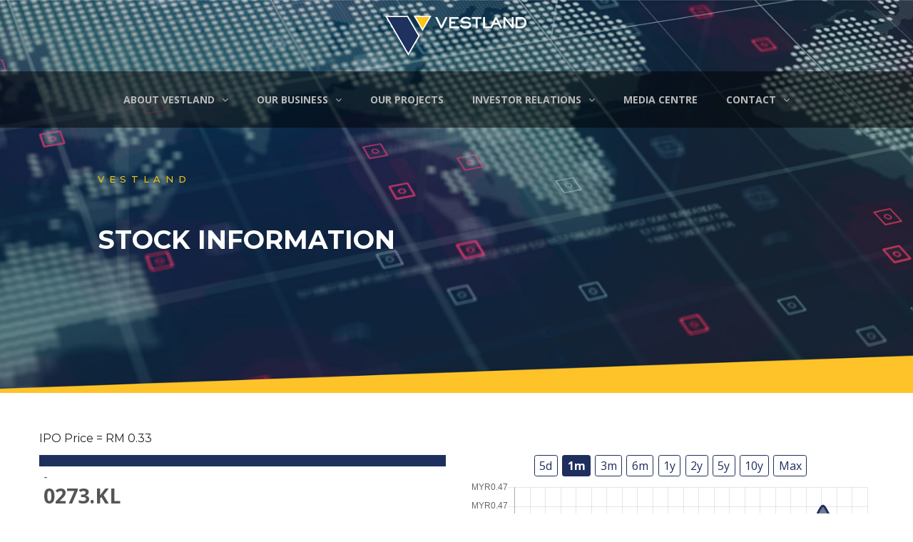

--- FILE ---
content_type: text/html; charset=UTF-8
request_url: https://vestland.com.my/stock-informations/
body_size: 165636
content:
<!DOCTYPE html>
<html lang="en-US">
<head>
<meta name="viewport" content="width=device-width, initial-scale=1.0, maximum-scale=1.0, user-scalable=no" />
<meta charset="UTF-8" />
<link rel="profile" href="https://gmpg.org/xfn/11" />
<link rel="pingback" href="https://vestland.com.my/xmlrpc.php">
<meta name='robots' content='index, follow, max-image-preview:large, max-snippet:-1, max-video-preview:-1' />

	<!-- This site is optimized with the Yoast SEO plugin v18.9 - https://yoast.com/wordpress/plugins/seo/ -->
	<title>Stock Information - Vestland</title>
	<link rel="canonical" href="https://vestland.com.my/stock-informations/" />
	<meta property="og:locale" content="en_US" />
	<meta property="og:type" content="article" />
	<meta property="og:title" content="Stock Information - Vestland" />
	<meta property="og:url" content="https://vestland.com.my/stock-informations/" />
	<meta property="og:site_name" content="Vestland" />
	<meta property="article:modified_time" content="2023-10-13T08:53:38+00:00" />
	<meta name="twitter:card" content="summary_large_image" />
	<meta name="twitter:label1" content="Est. reading time" />
	<meta name="twitter:data1" content="1 minute" />
	<script type="application/ld+json" class="yoast-schema-graph">{"@context":"https://schema.org","@graph":[{"@type":"Organization","@id":"https://vestland.com.my/#organization","name":"Vestland","url":"https://vestland.com.my/","sameAs":[],"logo":{"@type":"ImageObject","inLanguage":"en-US","@id":"https://vestland.com.my/#/schema/logo/image/","url":"https://vestland.com.my/wp-content/uploads/2022/08/1-Asset 17.png","contentUrl":"https://vestland.com.my/wp-content/uploads/2022/08/1-Asset 17.png","width":488,"height":129,"caption":"Vestland"},"image":{"@id":"https://vestland.com.my/#/schema/logo/image/"}},{"@type":"WebSite","@id":"https://vestland.com.my/#website","url":"https://vestland.com.my/","name":"Vestland","description":"","publisher":{"@id":"https://vestland.com.my/#organization"},"potentialAction":[{"@type":"SearchAction","target":{"@type":"EntryPoint","urlTemplate":"https://vestland.com.my/?s={search_term_string}"},"query-input":"required name=search_term_string"}],"inLanguage":"en-US"},{"@type":"WebPage","@id":"https://vestland.com.my/stock-informations/#webpage","url":"https://vestland.com.my/stock-informations/","name":"Stock Information - Vestland","isPartOf":{"@id":"https://vestland.com.my/#website"},"datePublished":"2022-08-29T03:43:53+00:00","dateModified":"2023-10-13T08:53:38+00:00","breadcrumb":{"@id":"https://vestland.com.my/stock-informations/#breadcrumb"},"inLanguage":"en-US","potentialAction":[{"@type":"ReadAction","target":["https://vestland.com.my/stock-informations/"]}]},{"@type":"BreadcrumbList","@id":"https://vestland.com.my/stock-informations/#breadcrumb","itemListElement":[{"@type":"ListItem","position":1,"name":"Home","item":"https://vestland.com.my/"},{"@type":"ListItem","position":2,"name":"Stock Information"}]}]}</script>
	<!-- / Yoast SEO plugin. -->


<link rel='dns-prefetch' href='//fonts.googleapis.com' />
<link rel="alternate" type="application/rss+xml" title="Vestland &raquo; Feed" href="https://vestland.com.my/feed/" />
<link rel="alternate" type="application/rss+xml" title="Vestland &raquo; Comments Feed" href="https://vestland.com.my/comments/feed/" />
<link rel="alternate" title="oEmbed (JSON)" type="application/json+oembed" href="https://vestland.com.my/wp-json/oembed/1.0/embed?url=https%3A%2F%2Fvestland.com.my%2Fstock-informations%2F" />
<link rel="alternate" title="oEmbed (XML)" type="text/xml+oembed" href="https://vestland.com.my/wp-json/oembed/1.0/embed?url=https%3A%2F%2Fvestland.com.my%2Fstock-informations%2F&#038;format=xml" />
<style id='wp-img-auto-sizes-contain-inline-css' type='text/css'>
img:is([sizes=auto i],[sizes^="auto," i]){contain-intrinsic-size:3000px 1500px}
/*# sourceURL=wp-img-auto-sizes-contain-inline-css */
</style>
<style id='wp-emoji-styles-inline-css' type='text/css'>

	img.wp-smiley, img.emoji {
		display: inline !important;
		border: none !important;
		box-shadow: none !important;
		height: 1em !important;
		width: 1em !important;
		margin: 0 0.07em !important;
		vertical-align: -0.1em !important;
		background: none !important;
		padding: 0 !important;
	}
/*# sourceURL=wp-emoji-styles-inline-css */
</style>
<style id='wp-block-library-inline-css' type='text/css'>
:root{--wp-block-synced-color:#7a00df;--wp-block-synced-color--rgb:122,0,223;--wp-bound-block-color:var(--wp-block-synced-color);--wp-editor-canvas-background:#ddd;--wp-admin-theme-color:#007cba;--wp-admin-theme-color--rgb:0,124,186;--wp-admin-theme-color-darker-10:#006ba1;--wp-admin-theme-color-darker-10--rgb:0,107,160.5;--wp-admin-theme-color-darker-20:#005a87;--wp-admin-theme-color-darker-20--rgb:0,90,135;--wp-admin-border-width-focus:2px}@media (min-resolution:192dpi){:root{--wp-admin-border-width-focus:1.5px}}.wp-element-button{cursor:pointer}:root .has-very-light-gray-background-color{background-color:#eee}:root .has-very-dark-gray-background-color{background-color:#313131}:root .has-very-light-gray-color{color:#eee}:root .has-very-dark-gray-color{color:#313131}:root .has-vivid-green-cyan-to-vivid-cyan-blue-gradient-background{background:linear-gradient(135deg,#00d084,#0693e3)}:root .has-purple-crush-gradient-background{background:linear-gradient(135deg,#34e2e4,#4721fb 50%,#ab1dfe)}:root .has-hazy-dawn-gradient-background{background:linear-gradient(135deg,#faaca8,#dad0ec)}:root .has-subdued-olive-gradient-background{background:linear-gradient(135deg,#fafae1,#67a671)}:root .has-atomic-cream-gradient-background{background:linear-gradient(135deg,#fdd79a,#004a59)}:root .has-nightshade-gradient-background{background:linear-gradient(135deg,#330968,#31cdcf)}:root .has-midnight-gradient-background{background:linear-gradient(135deg,#020381,#2874fc)}:root{--wp--preset--font-size--normal:16px;--wp--preset--font-size--huge:42px}.has-regular-font-size{font-size:1em}.has-larger-font-size{font-size:2.625em}.has-normal-font-size{font-size:var(--wp--preset--font-size--normal)}.has-huge-font-size{font-size:var(--wp--preset--font-size--huge)}.has-text-align-center{text-align:center}.has-text-align-left{text-align:left}.has-text-align-right{text-align:right}.has-fit-text{white-space:nowrap!important}#end-resizable-editor-section{display:none}.aligncenter{clear:both}.items-justified-left{justify-content:flex-start}.items-justified-center{justify-content:center}.items-justified-right{justify-content:flex-end}.items-justified-space-between{justify-content:space-between}.screen-reader-text{border:0;clip-path:inset(50%);height:1px;margin:-1px;overflow:hidden;padding:0;position:absolute;width:1px;word-wrap:normal!important}.screen-reader-text:focus{background-color:#ddd;clip-path:none;color:#444;display:block;font-size:1em;height:auto;left:5px;line-height:normal;padding:15px 23px 14px;text-decoration:none;top:5px;width:auto;z-index:100000}html :where(.has-border-color){border-style:solid}html :where([style*=border-top-color]){border-top-style:solid}html :where([style*=border-right-color]){border-right-style:solid}html :where([style*=border-bottom-color]){border-bottom-style:solid}html :where([style*=border-left-color]){border-left-style:solid}html :where([style*=border-width]){border-style:solid}html :where([style*=border-top-width]){border-top-style:solid}html :where([style*=border-right-width]){border-right-style:solid}html :where([style*=border-bottom-width]){border-bottom-style:solid}html :where([style*=border-left-width]){border-left-style:solid}html :where(img[class*=wp-image-]){height:auto;max-width:100%}:where(figure){margin:0 0 1em}html :where(.is-position-sticky){--wp-admin--admin-bar--position-offset:var(--wp-admin--admin-bar--height,0px)}@media screen and (max-width:600px){html :where(.is-position-sticky){--wp-admin--admin-bar--position-offset:0px}}

/*# sourceURL=wp-block-library-inline-css */
</style><style id='global-styles-inline-css' type='text/css'>
:root{--wp--preset--aspect-ratio--square: 1;--wp--preset--aspect-ratio--4-3: 4/3;--wp--preset--aspect-ratio--3-4: 3/4;--wp--preset--aspect-ratio--3-2: 3/2;--wp--preset--aspect-ratio--2-3: 2/3;--wp--preset--aspect-ratio--16-9: 16/9;--wp--preset--aspect-ratio--9-16: 9/16;--wp--preset--color--black: #000000;--wp--preset--color--cyan-bluish-gray: #abb8c3;--wp--preset--color--white: #ffffff;--wp--preset--color--pale-pink: #f78da7;--wp--preset--color--vivid-red: #cf2e2e;--wp--preset--color--luminous-vivid-orange: #ff6900;--wp--preset--color--luminous-vivid-amber: #fcb900;--wp--preset--color--light-green-cyan: #7bdcb5;--wp--preset--color--vivid-green-cyan: #00d084;--wp--preset--color--pale-cyan-blue: #8ed1fc;--wp--preset--color--vivid-cyan-blue: #0693e3;--wp--preset--color--vivid-purple: #9b51e0;--wp--preset--gradient--vivid-cyan-blue-to-vivid-purple: linear-gradient(135deg,rgb(6,147,227) 0%,rgb(155,81,224) 100%);--wp--preset--gradient--light-green-cyan-to-vivid-green-cyan: linear-gradient(135deg,rgb(122,220,180) 0%,rgb(0,208,130) 100%);--wp--preset--gradient--luminous-vivid-amber-to-luminous-vivid-orange: linear-gradient(135deg,rgb(252,185,0) 0%,rgb(255,105,0) 100%);--wp--preset--gradient--luminous-vivid-orange-to-vivid-red: linear-gradient(135deg,rgb(255,105,0) 0%,rgb(207,46,46) 100%);--wp--preset--gradient--very-light-gray-to-cyan-bluish-gray: linear-gradient(135deg,rgb(238,238,238) 0%,rgb(169,184,195) 100%);--wp--preset--gradient--cool-to-warm-spectrum: linear-gradient(135deg,rgb(74,234,220) 0%,rgb(151,120,209) 20%,rgb(207,42,186) 40%,rgb(238,44,130) 60%,rgb(251,105,98) 80%,rgb(254,248,76) 100%);--wp--preset--gradient--blush-light-purple: linear-gradient(135deg,rgb(255,206,236) 0%,rgb(152,150,240) 100%);--wp--preset--gradient--blush-bordeaux: linear-gradient(135deg,rgb(254,205,165) 0%,rgb(254,45,45) 50%,rgb(107,0,62) 100%);--wp--preset--gradient--luminous-dusk: linear-gradient(135deg,rgb(255,203,112) 0%,rgb(199,81,192) 50%,rgb(65,88,208) 100%);--wp--preset--gradient--pale-ocean: linear-gradient(135deg,rgb(255,245,203) 0%,rgb(182,227,212) 50%,rgb(51,167,181) 100%);--wp--preset--gradient--electric-grass: linear-gradient(135deg,rgb(202,248,128) 0%,rgb(113,206,126) 100%);--wp--preset--gradient--midnight: linear-gradient(135deg,rgb(2,3,129) 0%,rgb(40,116,252) 100%);--wp--preset--font-size--small: 13px;--wp--preset--font-size--medium: 20px;--wp--preset--font-size--large: 36px;--wp--preset--font-size--x-large: 42px;--wp--preset--spacing--20: 0.44rem;--wp--preset--spacing--30: 0.67rem;--wp--preset--spacing--40: 1rem;--wp--preset--spacing--50: 1.5rem;--wp--preset--spacing--60: 2.25rem;--wp--preset--spacing--70: 3.38rem;--wp--preset--spacing--80: 5.06rem;--wp--preset--shadow--natural: 6px 6px 9px rgba(0, 0, 0, 0.2);--wp--preset--shadow--deep: 12px 12px 50px rgba(0, 0, 0, 0.4);--wp--preset--shadow--sharp: 6px 6px 0px rgba(0, 0, 0, 0.2);--wp--preset--shadow--outlined: 6px 6px 0px -3px rgb(255, 255, 255), 6px 6px rgb(0, 0, 0);--wp--preset--shadow--crisp: 6px 6px 0px rgb(0, 0, 0);}:where(.is-layout-flex){gap: 0.5em;}:where(.is-layout-grid){gap: 0.5em;}body .is-layout-flex{display: flex;}.is-layout-flex{flex-wrap: wrap;align-items: center;}.is-layout-flex > :is(*, div){margin: 0;}body .is-layout-grid{display: grid;}.is-layout-grid > :is(*, div){margin: 0;}:where(.wp-block-columns.is-layout-flex){gap: 2em;}:where(.wp-block-columns.is-layout-grid){gap: 2em;}:where(.wp-block-post-template.is-layout-flex){gap: 1.25em;}:where(.wp-block-post-template.is-layout-grid){gap: 1.25em;}.has-black-color{color: var(--wp--preset--color--black) !important;}.has-cyan-bluish-gray-color{color: var(--wp--preset--color--cyan-bluish-gray) !important;}.has-white-color{color: var(--wp--preset--color--white) !important;}.has-pale-pink-color{color: var(--wp--preset--color--pale-pink) !important;}.has-vivid-red-color{color: var(--wp--preset--color--vivid-red) !important;}.has-luminous-vivid-orange-color{color: var(--wp--preset--color--luminous-vivid-orange) !important;}.has-luminous-vivid-amber-color{color: var(--wp--preset--color--luminous-vivid-amber) !important;}.has-light-green-cyan-color{color: var(--wp--preset--color--light-green-cyan) !important;}.has-vivid-green-cyan-color{color: var(--wp--preset--color--vivid-green-cyan) !important;}.has-pale-cyan-blue-color{color: var(--wp--preset--color--pale-cyan-blue) !important;}.has-vivid-cyan-blue-color{color: var(--wp--preset--color--vivid-cyan-blue) !important;}.has-vivid-purple-color{color: var(--wp--preset--color--vivid-purple) !important;}.has-black-background-color{background-color: var(--wp--preset--color--black) !important;}.has-cyan-bluish-gray-background-color{background-color: var(--wp--preset--color--cyan-bluish-gray) !important;}.has-white-background-color{background-color: var(--wp--preset--color--white) !important;}.has-pale-pink-background-color{background-color: var(--wp--preset--color--pale-pink) !important;}.has-vivid-red-background-color{background-color: var(--wp--preset--color--vivid-red) !important;}.has-luminous-vivid-orange-background-color{background-color: var(--wp--preset--color--luminous-vivid-orange) !important;}.has-luminous-vivid-amber-background-color{background-color: var(--wp--preset--color--luminous-vivid-amber) !important;}.has-light-green-cyan-background-color{background-color: var(--wp--preset--color--light-green-cyan) !important;}.has-vivid-green-cyan-background-color{background-color: var(--wp--preset--color--vivid-green-cyan) !important;}.has-pale-cyan-blue-background-color{background-color: var(--wp--preset--color--pale-cyan-blue) !important;}.has-vivid-cyan-blue-background-color{background-color: var(--wp--preset--color--vivid-cyan-blue) !important;}.has-vivid-purple-background-color{background-color: var(--wp--preset--color--vivid-purple) !important;}.has-black-border-color{border-color: var(--wp--preset--color--black) !important;}.has-cyan-bluish-gray-border-color{border-color: var(--wp--preset--color--cyan-bluish-gray) !important;}.has-white-border-color{border-color: var(--wp--preset--color--white) !important;}.has-pale-pink-border-color{border-color: var(--wp--preset--color--pale-pink) !important;}.has-vivid-red-border-color{border-color: var(--wp--preset--color--vivid-red) !important;}.has-luminous-vivid-orange-border-color{border-color: var(--wp--preset--color--luminous-vivid-orange) !important;}.has-luminous-vivid-amber-border-color{border-color: var(--wp--preset--color--luminous-vivid-amber) !important;}.has-light-green-cyan-border-color{border-color: var(--wp--preset--color--light-green-cyan) !important;}.has-vivid-green-cyan-border-color{border-color: var(--wp--preset--color--vivid-green-cyan) !important;}.has-pale-cyan-blue-border-color{border-color: var(--wp--preset--color--pale-cyan-blue) !important;}.has-vivid-cyan-blue-border-color{border-color: var(--wp--preset--color--vivid-cyan-blue) !important;}.has-vivid-purple-border-color{border-color: var(--wp--preset--color--vivid-purple) !important;}.has-vivid-cyan-blue-to-vivid-purple-gradient-background{background: var(--wp--preset--gradient--vivid-cyan-blue-to-vivid-purple) !important;}.has-light-green-cyan-to-vivid-green-cyan-gradient-background{background: var(--wp--preset--gradient--light-green-cyan-to-vivid-green-cyan) !important;}.has-luminous-vivid-amber-to-luminous-vivid-orange-gradient-background{background: var(--wp--preset--gradient--luminous-vivid-amber-to-luminous-vivid-orange) !important;}.has-luminous-vivid-orange-to-vivid-red-gradient-background{background: var(--wp--preset--gradient--luminous-vivid-orange-to-vivid-red) !important;}.has-very-light-gray-to-cyan-bluish-gray-gradient-background{background: var(--wp--preset--gradient--very-light-gray-to-cyan-bluish-gray) !important;}.has-cool-to-warm-spectrum-gradient-background{background: var(--wp--preset--gradient--cool-to-warm-spectrum) !important;}.has-blush-light-purple-gradient-background{background: var(--wp--preset--gradient--blush-light-purple) !important;}.has-blush-bordeaux-gradient-background{background: var(--wp--preset--gradient--blush-bordeaux) !important;}.has-luminous-dusk-gradient-background{background: var(--wp--preset--gradient--luminous-dusk) !important;}.has-pale-ocean-gradient-background{background: var(--wp--preset--gradient--pale-ocean) !important;}.has-electric-grass-gradient-background{background: var(--wp--preset--gradient--electric-grass) !important;}.has-midnight-gradient-background{background: var(--wp--preset--gradient--midnight) !important;}.has-small-font-size{font-size: var(--wp--preset--font-size--small) !important;}.has-medium-font-size{font-size: var(--wp--preset--font-size--medium) !important;}.has-large-font-size{font-size: var(--wp--preset--font-size--large) !important;}.has-x-large-font-size{font-size: var(--wp--preset--font-size--x-large) !important;}
/*# sourceURL=global-styles-inline-css */
</style>

<style id='classic-theme-styles-inline-css' type='text/css'>
/*! This file is auto-generated */
.wp-block-button__link{color:#fff;background-color:#32373c;border-radius:9999px;box-shadow:none;text-decoration:none;padding:calc(.667em + 2px) calc(1.333em + 2px);font-size:1.125em}.wp-block-file__button{background:#32373c;color:#fff;text-decoration:none}
/*# sourceURL=/wp-includes/css/classic-themes.min.css */
</style>
<link rel="stylesheet" href="https://vestland.com.my/wp-content/plugins/contact-form-7/includes/css/styles.css?ver=5.5.6.1">
<link rel="stylesheet" href="https://vestland.com.my/wp-includes/css/dashicons.min.css?ver=6.9">
<link rel="stylesheet" href="https://vestland.com.my/wp-content/plugins/everest-timeline/css/animate.css?ver=2.1.0">
<link rel="stylesheet" href="https://vestland.com.my/wp-content/plugins/everest-timeline/css/jquery.bxslider.css?ver=2.1.0">
<link rel="stylesheet" href="https://vestland.com.my/wp-content/plugins/everest-timeline/css/prettyPhoto.css?ver=2.1.0">
<link rel="stylesheet" href="https://vestland.com.my/wp-content/plugins/everest-timeline/css/fontawesome-all.css?ver=2.1.0">
<link rel="stylesheet" href="//fonts.googleapis.com/css?family=Bitter%7CHind%7CPlayfair+Display%3A400%2C400i%2C700%2C700i%2C900%2C900i%7COpen+Sans%3A400%2C500%2C600%2C700%2C900%7CLato%3A300%2C400%2C700%2C900%7CMontserrat%7CDroid+Sans%7CRoboto%7CLora%3A400%2C400i%2C700%2C700i%7CRoboto+Slab%7CRubik%7CMerriweather%3A300%2C400%2C700%2C900%7CPoppins%7CRopa+Sans%7CPlayfair+Display%7CRubik%7CSource+Sans+Pro%7CRoboto+Condensed%7CRoboto+Slab%3A300%2C400%2C700%7CAmatic+SC%3A400%2C700%7CQuicksand%7COswald%7CQuicksand%3A400%2C500%2C700%7CVollkorn%3A400%2C400i%2C600%2C600i%2C700%2C700i%7CFjalla+One&#038;ver=6.9">
<link rel="stylesheet" href="https://vestland.com.my/wp-content/plugins/everest-timeline/css/elegant-icons.css?ver=2.1.0">
<link rel="stylesheet" href="https://vestland.com.my/wp-content/plugins/everest-timeline/css/et-frontend.css?ver=2.1.0">
<link rel="stylesheet" href="https://vestland.com.my/wp-content/plugins/everest-timeline/css/et-responsive.css?ver=2.1.0">
<link rel="stylesheet" href="https://vestland.com.my/wp-content/plugins/responsive-lightbox/assets/swipebox/swipebox.min.css?ver=2.3.5">
<link rel="stylesheet" href="https://vestland.com.my/wp-content/themes/thebuilt/css/bootstrap.css?ver=6.9">
<link rel="stylesheet" href="//fonts.googleapis.com/css?family=Montserrat%3A400%2C700%7COpen+Sans%3A300%2C300italic%2C400%2C400italic%2C600%2C600italic&#038;ver=1.0">
<link rel="stylesheet" href="https://vestland.com.my/wp-content/themes/thebuilt/js/owl-carousel/owl.carousel.css?ver=6.9">
<link rel="stylesheet" href="https://vestland.com.my/wp-content/themes/thebuilt/js/owl-carousel/owl.theme.css?ver=6.9">
<link rel="stylesheet" href="https://vestland.com.my/wp-content/themes/thebuilt/style.css?ver=1.2">
<link rel="stylesheet" href="https://vestland.com.my/wp-content/themes/thebuilt/responsive.css?ver=all">
<link rel="stylesheet" href="https://vestland.com.my/wp-content/themes/thebuilt/css/animations.css?ver=6.9">
<link rel="stylesheet" href="https://vestland.com.my/wp-content/themes/thebuilt/css/mega-menu.css?ver=6.9">
<link rel="stylesheet" href="https://vestland.com.my/wp-content/themes/thebuilt/css/mega-menu-responsive.css?ver=6.9">
<link rel="stylesheet" href="https://vestland.com.my/wp-content/themes/thebuilt/css/font-awesome.css?ver=6.9">
<link rel="stylesheet" href="https://vestland.com.my/wp-content/themes/thebuilt/js/select2/select2.css?ver=6.9">
<link rel="stylesheet" href="https://vestland.com.my/wp-content/themes/thebuilt/css/offcanvasmenu.css?ver=6.9">
<link rel="stylesheet" href="https://vestland.com.my/wp-content/themes/thebuilt/css/nanoscroller.css?ver=6.9">
<link rel="stylesheet" href="https://vestland.com.my/wp-content/themes/thebuilt/css/hover.css?ver=6.9">
<link rel="stylesheet" href="https://vestland.com.my/wp-includes/js/thickbox/thickbox.css?ver=6.9">
<link rel="stylesheet" href="https://vestland.com.my/wp-content/plugins/js_composer/assets/css/js_composer.min.css?ver=6.7.0">
<link rel="stylesheet" href="https://vestland.com.my/wp-content/uploads/style-cache-thebuilt.css?ver=6.9">
<script type="text/javascript" src="https://vestland.com.my/wp-includes/js/jquery/jquery.min.js?ver=3.7.1" id="jquery-core-js"></script>
<script type="text/javascript" src="https://vestland.com.my/wp-includes/js/jquery/jquery-migrate.min.js?ver=3.4.1" id="jquery-migrate-js"></script>
<script type="text/javascript" src="https://vestland.com.my/wp-content/plugins/everest-timeline/js/isotope.js?ver=2.1.0" id="et-isotope-script-js"></script>
<script type="text/javascript" src="https://vestland.com.my/wp-content/plugins/everest-timeline/js/jquery.bxslider.js?ver=2.1.0" id="et-bxslider-script-js"></script>
<script type="text/javascript" src="https://vestland.com.my/wp-content/plugins/everest-timeline/js/imagesloaded.min.js?ver=2.1.0" id="et-imageloaded-script-js"></script>
<script type="text/javascript" src="https://vestland.com.my/wp-content/plugins/everest-timeline/js/jquery.prettyPhoto.js?ver=2.1.0" id="et-lightbox-script-js"></script>
<script type="text/javascript" src="https://vestland.com.my/wp-content/plugins/everest-timeline/js/wow.js?ver=2.1.0" id="et-wow-script-js"></script>
<script type="text/javascript" id="et-frontend-script-js-extra">
/* <![CDATA[ */
var et_frontend_js_params = {"ajax_url":"https://vestland.com.my/wp-admin/admin-ajax.php","ajax_nonce":"ffb5dc0a02"};
//# sourceURL=et-frontend-script-js-extra
/* ]]> */
</script>
<script type="text/javascript" src="https://vestland.com.my/wp-content/plugins/everest-timeline/js/et-frontend.js?ver=2.1.0" id="et-frontend-script-js"></script>
<script type="text/javascript" src="https://vestland.com.my/wp-content/plugins/responsive-lightbox/assets/swipebox/jquery.swipebox.min.js?ver=2.3.5" id="responsive-lightbox-swipebox-js"></script>
<script type="text/javascript" src="https://vestland.com.my/wp-includes/js/underscore.min.js?ver=1.13.7" id="underscore-js"></script>
<script type="text/javascript" src="https://vestland.com.my/wp-content/plugins/responsive-lightbox/assets/infinitescroll/infinite-scroll.pkgd.min.js?ver=6.9" id="responsive-lightbox-infinite-scroll-js"></script>
<script type="text/javascript" id="responsive-lightbox-js-extra">
/* <![CDATA[ */
var rlArgs = {"script":"swipebox","selector":"lightbox","customEvents":"","activeGalleries":"1","animation":"1","hideCloseButtonOnMobile":"0","removeBarsOnMobile":"0","hideBars":"1","hideBarsDelay":"5000","videoMaxWidth":"1080","useSVG":"1","loopAtEnd":"0","woocommerce_gallery":"0","ajaxurl":"https://vestland.com.my/wp-admin/admin-ajax.php","nonce":"4f1be87792","preview":"false","postId":"5692"};
//# sourceURL=responsive-lightbox-js-extra
/* ]]> */
</script>
<script type="text/javascript" src="https://vestland.com.my/wp-content/plugins/responsive-lightbox/js/front.js?ver=2.3.5" id="responsive-lightbox-js"></script>
<script type="text/javascript" id="wpm-6310-ajax-script-js-extra">
/* <![CDATA[ */
var my_ajax_object = {"ajax_url":"https://vestland.com.my/wp-admin/admin-ajax.php"};
//# sourceURL=wpm-6310-ajax-script-js-extra
/* ]]> */
</script>
<script type="text/javascript" src="https://vestland.com.my/wp-content/plugins/team-showcase-supreme/assets/js/ajaxdata.js?ver=6.9" id="wpm-6310-ajax-script-js"></script>
<script type="text/javascript" src="https://vestland.com.my/wp-content/uploads/js-cache-thebuilt.js?ver=6.9" id="js-cache-thebuilt-js"></script>
<link rel="https://api.w.org/" href="https://vestland.com.my/wp-json/" /><link rel="alternate" title="JSON" type="application/json" href="https://vestland.com.my/wp-json/wp/v2/pages/5692" /><link rel="EditURI" type="application/rsd+xml" title="RSD" href="https://vestland.com.my/xmlrpc.php?rsd" />
<meta name="generator" content="WordPress 6.9" />
<link rel='shortlink' href='https://vestland.com.my/?p=5692' />
<meta name="generator" content="Powered by WPBakery Page Builder - drag and drop page builder for WordPress."/>
<meta name="generator" content="Powered by Slider Revolution 6.5.6 - responsive, Mobile-Friendly Slider Plugin for WordPress with comfortable drag and drop interface." />
<link rel="icon" href="https://vestland.com.my/wp-content/uploads/2021/12/cropped-cropped-Asset-1-32x32.png" sizes="32x32" />
<link rel="icon" href="https://vestland.com.my/wp-content/uploads/2021/12/cropped-cropped-Asset-1-192x192.png" sizes="192x192" />
<link rel="apple-touch-icon" href="https://vestland.com.my/wp-content/uploads/2021/12/cropped-cropped-Asset-1-180x180.png" />
<meta name="msapplication-TileImage" content="https://vestland.com.my/wp-content/uploads/2021/12/cropped-cropped-Asset-1-270x270.png" />
<script type="text/javascript">function setREVStartSize(e){
			//window.requestAnimationFrame(function() {				 
				window.RSIW = window.RSIW===undefined ? window.innerWidth : window.RSIW;	
				window.RSIH = window.RSIH===undefined ? window.innerHeight : window.RSIH;	
				try {								
					var pw = document.getElementById(e.c).parentNode.offsetWidth,
						newh;
					pw = pw===0 || isNaN(pw) ? window.RSIW : pw;
					e.tabw = e.tabw===undefined ? 0 : parseInt(e.tabw);
					e.thumbw = e.thumbw===undefined ? 0 : parseInt(e.thumbw);
					e.tabh = e.tabh===undefined ? 0 : parseInt(e.tabh);
					e.thumbh = e.thumbh===undefined ? 0 : parseInt(e.thumbh);
					e.tabhide = e.tabhide===undefined ? 0 : parseInt(e.tabhide);
					e.thumbhide = e.thumbhide===undefined ? 0 : parseInt(e.thumbhide);
					e.mh = e.mh===undefined || e.mh=="" || e.mh==="auto" ? 0 : parseInt(e.mh,0);		
					if(e.layout==="fullscreen" || e.l==="fullscreen") 						
						newh = Math.max(e.mh,window.RSIH);					
					else{					
						e.gw = Array.isArray(e.gw) ? e.gw : [e.gw];
						for (var i in e.rl) if (e.gw[i]===undefined || e.gw[i]===0) e.gw[i] = e.gw[i-1];					
						e.gh = e.el===undefined || e.el==="" || (Array.isArray(e.el) && e.el.length==0)? e.gh : e.el;
						e.gh = Array.isArray(e.gh) ? e.gh : [e.gh];
						for (var i in e.rl) if (e.gh[i]===undefined || e.gh[i]===0) e.gh[i] = e.gh[i-1];
											
						var nl = new Array(e.rl.length),
							ix = 0,						
							sl;					
						e.tabw = e.tabhide>=pw ? 0 : e.tabw;
						e.thumbw = e.thumbhide>=pw ? 0 : e.thumbw;
						e.tabh = e.tabhide>=pw ? 0 : e.tabh;
						e.thumbh = e.thumbhide>=pw ? 0 : e.thumbh;					
						for (var i in e.rl) nl[i] = e.rl[i]<window.RSIW ? 0 : e.rl[i];
						sl = nl[0];									
						for (var i in nl) if (sl>nl[i] && nl[i]>0) { sl = nl[i]; ix=i;}															
						var m = pw>(e.gw[ix]+e.tabw+e.thumbw) ? 1 : (pw-(e.tabw+e.thumbw)) / (e.gw[ix]);					
						newh =  (e.gh[ix] * m) + (e.tabh + e.thumbh);
					}
					var el = document.getElementById(e.c);
					if (el!==null && el) el.style.height = newh+"px";					
					el = document.getElementById(e.c+"_wrapper");
					if (el!==null && el) {
						el.style.height = newh+"px";
						el.style.display = "block";
					}
				} catch(e){
					console.log("Failure at Presize of Slider:" + e)
				}					   
			//});
		  };</script>
		<style type="text/css" id="wp-custom-css">
			.content-block.stick-to-footer + .container-fluid-footer > .row > .footer-sidebar-2-wrapper{
	background-image: url('https://vestland.com.my/wp-content/uploads/2022/09/footer-image_005.jpg');
	background-repeat: no-repeat;
}
footer{
   background-color: #e6e7e8!important;
	color: black !important;
	padding: 0px;

}
.vc_btn3.vc_btn3-color-orange.vc_btn3-style-modern{
	COLOR: black;
	border-color: #FADE2A;
	background-color: #FADE2A;
}

.footer-sidebar-2-wrapper{
		background-image: url('https://vestland.com.my/wp-content/uploads/2022/09/footer-image_005.jpg');
	background-repeat: no-repeat;
}
.breadcrumbs-container-wrapper{
	display: none;
}
.mgt-icon-box.text-white h5{
	display: none;
}
.sidebar.footer-container .widget a:not(.select2-choice){
	font-size: 11px !important;
}
.mgt-cta-block.white-text h5{
	font-size: 21px !important;	
}
.mgt-cta-block.white-text .mgt-cta-block-content{
	font-size: 14px !important;	
}

.sidebar.footer-container .widget a:not(.select2-choice){
	color: #1E2F5E;
}
.footer-container h2.widgettitle{
	color: #1E2F5E;
	font-weight: 510;
}
.mgt-promo-block .mgt-promo-block-content a:not(.btn){
	color: white !important;
}

.sidebar.footer-container .widget a:not(.select2-choice){
	color: black;
}

.btn {
	border: 2px solid #FADE2A !important;
}

div.vc_column-inner.vc_custom_1639718734080{
		opacity: 80% !important;
}

.vc_col-has-fill>.vc_column-inner, .vc_row-has-fill+.vc_row-full-width+.vc_row>.vc_column_container>.vc_column-inner, .vc_row-has-fill+.vc_row>.vc_column_container>.vc_column-inner, .vc_row-has-fill>.vc_column_container>.vc_column-inner{
		opacity: 80% !important;
}

.mgt-promo-block-79292028663.mgt-promo-block.darken .mgt-promo-block-content{
	background-color: #ffffff !important;
	border: 2px solid #fade2a;
}

.widget-download-link-wrapper:last-child{
	border: 2px solid #fade2a;
}

.wpcf7-form input[type=”submit”]:hover, .wpcf7-submit:hover {
	color: yellow !important;
	background-color: black !important;
}
.wpcf7-form input[type=”submit”], .wpcf7-submit {
	background-color: white !important;
  border: 2px solid #fade2a !important;
}

.vc_custom_1639536534498 {
    margin: 0;
}

body .select2-results .select2-result-label{
	color: black;
}

.main-design-2 .cool-timeline.light-timeline .timeline-year span, .main-design-3 .cool-timeline.light-timeline .timeline-year span, .main-design-4 .cool-timeline.light-timeline .timeline-year span{
	margin-top:5px !important;
	font-size: 20px;
}

.fa-building:before{
	color:black;
}

.fa-industry:before{
	color:black;
}

.fa-university:before{
	color:black;
}

.fa-hospital-o:before{
	color:black;
}

.fa-home:before{
	color:black;
}

.mgt-icon-box.text-white .mgt-icon-box-content{
	color: black;
}

.et-ver-timeline-template-9 .et-title{
	font-size: 18px;
	Font-family: Montserrat;
	font-weight: 400;
}

.et-ver-timeline-template-13 .et-title, .et-ver-timeline-template-13 .et-title a{
	font-size: 18px;
	Font-family: Montserrat;
	font-weight: 600;
}

rs-layer#slider-31-slide-103-layer-18.rs-layer{
	text-align: justify !important;
}

rs-layer#slider-31-slide-103-layer-4.rs-layer{
	text-align: justify !important;
}

rs-layer#slider-31-slide-103-layer-15.rs-layer{
	text-align: justify !important;
}

rs-layer#slider-31-slide-103-layer-17.rs-layer{
	text-align: justify !important;
}


rs-layer#slider-14-slide-25-layer-4.rs-layer{
	text-align: justify !important;
}

rs-layer#slider-14-slide-25-layer-5.rs-layer{
	text-align: justify !important;
}

rs-layer#slider-14-slide-25-layer-8.rs-layer{
	text-align: justify !important;
}


rs-layer#slider-65-slide-138-layer-5.rs-layer{
	text-align: justify !important;
}


rs-layer#slider-14-slide-25-layer-13.rs-layer{
	text-align: justify !important;
}

rs-layer#slider-14-slide-25-layer-15.rs-layer{
	text-align: justify !important;
}


rs-layer#slider-14-slide-25-layer-17.rs-layer{
	text-align: justify !important;
}

rs-layer#slider-14-slide-25-layer-18.rs-layer{
	text-align: justify !important;
}


rs-layer#slider-68-slide-141-layer-5.rs-layer{
	text-align: justify !important;
}

rs-layer#slider-69-slide-142-layer-5.rs-layer{
	text-align: justify !important;
}

.fa-map:before{
	color: #1f2e5f;
}

.fa-phone:before{
	color: #1f2e5f;
}

.fa-envelope:before{
	color: #1f2e5f;
}

rs-layer#slider-73-slide-146-layer-7.rs-layer{
	text-align: justify !important;
}

rs-layer#slider-73-slide-146-layer-8.rs-layer{
	text-align: justify !important;
}

rs-layer#slider-73-slide-146-layer-10.rs-layer{
	text-align: justify !important;
}

rs-layer#slider-73-slide-146-layer-12.rs-layer{
	text-align: justify !important;
}

rs-layer#slider-73-slide-146-layer-14.rs-layer{
	text-align: justify !important;
}
.line_width{
	width: 105%;
}

.width_line{
	width: 105%;
}

rs-layer#slider-73-slide-146-layer-1.rs-layer{
	text-align: justify !important;
}

rs-layer#slider-31-slide-103-layer-10.rs-layer{
	text-align: justify !important;
}


rs-layer#slider-31-slide-103-layer-12.rs-layer{
	text-align: justify !important;
}


rs-layer#slider-31-slide-103-layer-13.rs-layer{
	text-align: justify !important;
}

footer a{
	color: #e6e7e8 !important;
}

.wpm_6310_mmt_2 .wpm_6310_modal_template_1{
	margin: 180px 0px;
}

.wpm_6310_mmt_3 .wpm_6310_modal_template_1{
		margin: 180px 0px;
}

rs-layer#slider-113-slide-263-layer-2.rs-layer{
	text-align: justify !important;
}
.footer-sidebar-2.sidebar .widgettitle{
	color: white;
}
.sidebar.footer-container .widget a:not(.select2-choice){
	color: white;
}

footer .footer-copyright{
	margin: -50px 0px 0px 0px;
	color: white;
}
#top-link{
	margin: -160px 0px 0px 0px;
}

footer .container > .row{
	display: none;
}

.nav .sub-menu > li.menu-item.current-menu-item > a{
	color: #1f2e5f;
}
rs-layer#slider-113-slide-263-layer-17.rs-layer{
	text-align: justify !important;
}

.mgt-header-block.mgt-header-texttransform-header .mgt-header-block-title{
	font-weight: 400;
	font-size: 25px;
}

rs-layer#slider-114-slide-264-layer-3.rs-layer{
	text-align: justify !important;
}

rs-layer#slider-114-slide-264-layer-8.rs-layer{
	text-align: justify !important;
}

rs-layer#slider-114-slide-264-layer-6.rs-layer{
	text-align: justify !important;
}

rs-layer#slider-114-slide-264-layer-10.rs-layer{
	text-align: justify !important;
}

rs-layer#slider-112-slide-262-layer-6.rs-layer{
	text-align: justify !important;
}

rs-layer#slider-112-slide-262-layer-10.rs-layer{
	text-align: justify !important;
}

rs-layer#slider-112-slide-262-layer-15.rs-layer{
	text-align: justify !important;
}

rs-layer#slider-112-slide-262-layer-8.rs-layer{
	text-align: justify !important;
}

rs-layer#slider-112-slide-262-layer-14.rs-layer{
	text-align: justify !important;
}

rs-layer#slider-115-slide-265-layer-8.rs-layer{
	text-align: justify !important;
}

rs-layer#slider-115-slide-265-layer-6.rs-layer{
	text-align: justify !important;
}

.wpm_6310_mmt_3 .wpm_6310_modal_template_1{
	margin: 230px 0px;
}

.vc_btn3.vc_btn3-color-inverse.vc_btn3-style-outline{
	color: black;
	background: #fade2a;
	border-color: #fade2a;
	font-family: Montserrat;
}


.vc_btn3.vc_btn3-color-inverse.vc_btn3-style-outline:hover{
	color: black;
	background: #fade2a;
	border-color: #fade2a;
	font-family: Montserrat;
}

rs-layer#slider-117-slide-276-layer-2.rs-layer{
	text-align: justify !important;
}

.tp-video-play-button {
	display: none! important
}

.blog-post .blog-post-thumb img{
	display: none;
}
.mgt-header-block.mgt-header-block-style-2 p{
	font-size: 19px;
	font-weight: bold;
	color: #1E2F5E;
}		</style>
		<style type="text/css" data-type="vc_shortcodes-custom-css">.vc_custom_1634120778936{background-position: center !important;background-repeat: no-repeat !important;background-size: cover !important;}</style><noscript><style> .wpb_animate_when_almost_visible { opacity: 1; }</style></noscript><link rel="stylesheet" href="https://vestland.com.my/wp-content/plugins/js_composer/assets/lib/bower/animate-css/animate.min.css?ver=6.7.0">
<link rel="stylesheet" href="https://fonts.googleapis.com/css?family=Montserrat%3Aregular%2C700&#038;ver=6.7.0">
<link rel="stylesheet" href="https://vestland.com.my/wp-content/plugins/revslider/public/assets/css/rs6.css?ver=6.5.6">
<style id='rs-plugin-settings-inline-css' type='text/css'>
#rs-demo-id {}
/*# sourceURL=rs-plugin-settings-inline-css */
</style>
</head>

<body data-rsssl=1 class="wp-singular page-template-default page page-id-5692 wp-theme-thebuilt wpb-js-composer js-comp-ver-6.7.0 vc_responsive">

<header class="sticky-header main-header sticky-header-elements-headerandmenu">
<div class="container header-logo-center">
  <div class="row">
    <div class="col-md-12">

      <div class="header-left logo">
                  <div class="header-info-2-text"><div class="header-info-half">
<div class="header-info-content-icon"><i class="fa fa-phone-square"></i></div>
<div class="header-info-content-title">Customer Support &amp; Sales</div>
<div class="header-info-content-text">646-325-0357</div>
</div>
<div class="header-info-half">
<div class="header-info-content-icon"><i class="fa fa-clock-o"></i></div>
<div class="header-info-content-title">Working time</div>
<div class="header-info-content-text">Mon - Sat : 08:00 - 18:00</div>
</div></div>              </div>

      <div class="header-center">
                  <a class="logo-link" href="https://vestland.com.my"><img src="https://vestland.com.my/wp-content/uploads/2022/05/vestlandlogoblue_latest.png" alt="Vestland" class="regular-logo"><img src="https://vestland.com.my/wp-content/uploads/2022/05/vestlandlogowhite_latest.png" alt="Vestland" class="light-logo"></a>
                </div>

      <div class="header-right">
            <ul class="header-nav">
                

      </ul>
      </div>
    </div>
  </div>

</div>
        <div class="mainmenu-belowheader mainmenu-light menu-center menu-uppercase">
                  <div id="navbar" class="navbar navbar-default clearfix mgt-mega-menu">
          <div class="navbar-inner">
              <div class="container">

              <div class="navbar-toggle" data-toggle="collapse" data-target=".collapse">
                Menu              </div>

              <div class="navbar-collapse collapse"><ul id="menu-vestland-menu-1" class="nav"><li id="mgt-menu-item-3686" class="menu-item menu-item-type-custom menu-item-object-custom menu-item-has-children"><a href="#"><strong>About Vestland</strong></a>
<ul class="sub-menu  megamenu-column-1 level-0" >
	<li id="mgt-menu-item-3687" class="menu-item menu-item-type-post_type menu-item-object-page"><a href="https://vestland.com.my/about-us/">About Us</a></li>	<li id="mgt-menu-item-5598" class="menu-item menu-item-type-post_type menu-item-object-page"><a href="https://vestland.com.my/corporate-structure/">Corporate Structure</a></li>	<li id="mgt-menu-item-5566" class="menu-item menu-item-type-post_type menu-item-object-page"><a href="https://vestland.com.my/corporate-information/">Corporate Information</a></li>	<li id="mgt-menu-item-3324" class="menu-item menu-item-type-post_type menu-item-object-page"><a href="https://vestland.com.my/board-of-directors/">Board of Directors</a></li>	<li id="mgt-menu-item-5646" class="menu-item menu-item-type-post_type menu-item-object-page"><a href="https://vestland.com.my/key-senior-management/">Key Senior Management</a></li>	<li id="mgt-menu-item-4788" class="menu-item menu-item-type-post_type menu-item-object-page"><a href="https://vestland.com.my/vision-mission-and-core-values/">Vision, Mission, Core Values</a></li>	<li id="mgt-menu-item-3322" class="menu-item menu-item-type-post_type menu-item-object-page"><a href="https://vestland.com.my/recognitions-accreditations-and-licenses/">Recognitions, Accreditations and Licenses</a></li></ul>
</li><li id="mgt-menu-item-5794" class="menu-item menu-item-type-post_type menu-item-object-page menu-item-has-children"><a href="https://vestland.com.my/our-business/"><strong>Our Business</strong></a>
<ul class="sub-menu  megamenu-column-1 level-0" >
	<li id="mgt-menu-item-5682" class="menu-item menu-item-type-post_type menu-item-object-page"><a href="https://vestland.com.my/design-build/">Design &#038; Build</a></li>	<li id="mgt-menu-item-5816" class="menu-item menu-item-type-post_type menu-item-object-page"><a href="https://vestland.com.my/civil-engineering/">Civil Engineering</a></li></ul>
</li><li id="mgt-menu-item-5475" class="menu-item menu-item-type-post_type menu-item-object-page"><a href="https://vestland.com.my/our-projects/"><strong>OUR PROJECTS</strong></a></li><li id="mgt-menu-item-6097" class="menu-item menu-item-type-custom menu-item-object-custom current-menu-ancestor current-menu-parent menu-item-has-children"><a href="#"><strong>INVESTOR RELATIONS</strong></a>
<ul class="sub-menu  megamenu-column-1 level-0" >
	<li id="mgt-menu-item-6171" class="menu-item menu-item-type-post_type menu-item-object-page current-menu-item page_item page-item-5692 current_page_item"><a href="https://vestland.com.my/stock-informations/">Stock Information</a></li>	<li id="mgt-menu-item-6510" class="menu-item menu-item-type-post_type menu-item-object-page"><a href="https://vestland.com.my/bursa-announcement/">Bursa Announcement</a></li>	<li id="mgt-menu-item-6176" class="menu-item menu-item-type-post_type menu-item-object-page"><a href="https://vestland.com.my/financial-reports/">Financial Reports</a></li>	<li id="mgt-menu-item-6098" class="menu-item menu-item-type-post_type menu-item-object-page"><a href="https://vestland.com.my/corporate-governance/">Corporate Governance</a></li>	<li id="mgt-menu-item-6790" class="menu-item menu-item-type-post_type menu-item-object-page"><a href="https://vestland.com.my/agm/">AGM</a></li>	<li id="mgt-menu-item-6175" class="menu-item menu-item-type-post_type menu-item-object-page"><a href="https://vestland.com.my/ir-contact/">IR Contact</a></li></ul>
</li><li id="mgt-menu-item-5986" class="menu-item menu-item-type-post_type menu-item-object-page"><a href="https://vestland.com.my/media-centre/"><strong>Media Centre</strong></a></li><li id="mgt-menu-item-3440" class="menu-item menu-item-type-custom menu-item-object-custom menu-item-has-children"><a href="#"><strong>Contact</strong></a>
<ul class="sub-menu  megamenu-column-1 level-0" >
	<li id="mgt-menu-item-3441" class="menu-item menu-item-type-post_type menu-item-object-page"><a href="https://vestland.com.my/career/">Career</a></li>	<li id="mgt-menu-item-3442" class="menu-item menu-item-type-post_type menu-item-object-page"><a href="https://vestland.com.my/work-with-us/">Work with Us</a></li></ul>
</li></ul></div>              </div>
          </div>
        </div>
      
    </div>
    </header>


	
<div class="content-block  stick-to-footer">
    <div class="page-container container">
    <div class="row">
      			<div class="col-md-12 entry-content">

      <article>
				<div data-vc-full-width="true" data-vc-full-width-init="false" class="vc_row wpb_row vc_row-fluid vc_custom_1634120778936"><div class="wpb_animate_when_almost_visible wpb_fadeInDown fadeInDown wpb_column vc_column_container vc_col-sm-12"><div class="vc_column-inner"><div class="wpb_wrapper"><div class="vc_row wpb_row vc_inner vc_row-fluid"><div class="wpb_column vc_column_container vc_col-sm-12"><div class="vc_column-inner"><div class="wpb_wrapper">
			<!-- START STOCK INFORMATION REVOLUTION SLIDER 6.5.6 --><p class="rs-p-wp-fix"></p>
			<rs-module-wrap id="rev_slider_102_1_wrapper" data-source="gallery" style="visibility:hidden;background:transparent;padding:0;margin:0px auto;margin-top:0;margin-bottom:0;">
				<rs-module id="rev_slider_102_1" style="" data-version="6.5.6">
					<rs-slides>
						<rs-slide style="position: absolute;" data-key="rs-248" data-title="Services" data-anim="e:slidingoverlay;ms:2000;" data-in="o:0;y:100%;" data-out="a:false;" data-alttrans="scaledownfromtop,fadetorightfadefromleft,boxfade,slideremoveleft,incube">
							<img fetchpriority="high" decoding="async" src="//vestland.com.my/wp-content/plugins/revslider/public/assets/assets/dummy.png" title="stock-information" width="1920" height="640" class="rev-slidebg tp-rs-img rs-lazyload" data-lazyload="//vestland.com.my/wp-content/uploads/2022/08/stock-information.jpg" data-parallax="off" data-no-retina>
<!--
							--><rs-layer
								id="slider-102-slide-248-layer-0" 
								data-type="text"
								data-color="#f0c40e||#f0c40e||#f0c40e||#fdc50a"
								data-rsp_ch="on"
								data-xy="xo:203px,203px,64px,35px;y:m;yo:-36px,-36px,-136px,-123px;"
								data-text="w:nowrap,nowrap,normal,normal;s:20,20,20,18;l:36,36,25,25;ls:10px,10px,10px,11px;fw:500;"
								data-dim="w:1055px,1055px,699px,427px;"
								data-frame_0="x:100%;o:1;"
								data-frame_0_mask="u:t;"
								data-frame_1="st:580;sp:1500;sR:580;"
								data-frame_1_mask="u:t;x:2px,2px,0px,0px;"
								data-frame_999="x:-100%;st:w;sR:6920;"
								data-frame_999_mask="u:t;"
								style="z-index:11;font-family:'Montserrat';"
							>VESTLAND 
							</rs-layer><!--

							--><rs-layer
								id="slider-102-slide-248-layer-1" 
								data-type="text"
								data-color="rgba(255,255,255,1)"
								data-rsp_ch="on"
								data-xy="xo:203px,203px,61px,31px;y:m;yo:91px,91px,24px,-3px;"
								data-text="w:normal;s:54,54,52,35;l:54,54,61,40;fw:700;"
								data-dim="w:1006px,1006px,677px,489px;"
								data-frame_0="x:100%;o:1;"
								data-frame_0_mask="u:t;"
								data-frame_1="st:580;sp:1500;sR:580;"
								data-frame_1_mask="u:t;x:2px,2px,0px,0px;"
								data-frame_999="x:-100%;st:w;sR:6920;"
								data-frame_999_mask="u:t;"
								style="z-index:10;font-family:'Montserrat';"
							>STOCK INFORMATION









 
							</rs-layer><!--
-->						</rs-slide>
					</rs-slides>
				</rs-module>
				<script type="text/javascript">
					setREVStartSize({c: 'rev_slider_102_1',rl:[1240,1240,778,480],el:[826,826,600,500],gw:[1920,1920,778,480],gh:[826,826,600,500],type:'standard',justify:'',layout:'fullwidth',mh:"0"});if (window.RS_MODULES!==undefined && window.RS_MODULES.modules!==undefined && window.RS_MODULES.modules["revslider1021"]!==undefined) {window.RS_MODULES.modules["revslider1021"].once = false;window.revapi102 = undefined;if (window.RS_MODULES.checkMinimal!==undefined) window.RS_MODULES.checkMinimal()}
				</script>
			</rs-module-wrap>
			<!-- END REVOLUTION SLIDER -->
<div class="vc_empty_space"   style="height: 50px"><span class="vc_empty_space_inner"></span></div><p style="font-size: 16px;text-align: left;font-family:Montserrat;font-weight:400;font-style:normal" class="vc_custom_heading" >IPO Price = RM 0.33</p></div></div></div></div><div class="vc_row wpb_row vc_inner vc_row-fluid"><div class="wpb_column vc_column_container vc_col-sm-6 vc_hidden-sm vc_hidden-xs"><div class="vc_column-inner"><div class="wpb_wrapper">
	<div class="wpb_text_column wpb_content_element " >
		<div class="wpb_wrapper">
			<stock-market-widget type="card" template="color-header" color="#1E2F5E" assets="0273.KL" display_currency_symbol="true" style="font-size: 16px; line-height: 1.4;" api="yf"></stock-market-widget>

		</div>
	</div>
</div></div></div><div class="wpb_column vc_column_container vc_col-sm-6 vc_hidden-sm vc_hidden-xs"><div class="vc_column-inner"><div class="wpb_wrapper">
	<div class="wpb_text_column wpb_content_element " >
		<div class="wpb_wrapper">
			<stock-market-widget type="chart" template="basic" color="#1E2F5E" assets="0273.KL" range="1mo" interval="1d" axes="true" cursor="true" range_selector="true" display_currency_symbol="true" style="font-size: 16px; line-height: 1.4;" api="yf"></stock-market-widget>

		</div>
	</div>
</div></div></div></div><div class="vc_row wpb_row vc_inner vc_row-fluid"><div class="wpb_column vc_column_container vc_col-sm-6 vc_hidden-lg vc_hidden-md"><div class="vc_column-inner"><div class="wpb_wrapper">
	<div class="wpb_text_column wpb_content_element " >
		<div class="wpb_wrapper">
			<stock-market-widget type="card" template="color-header" color="#1E2F5E" assets="0273.KL" display_currency_symbol="true" style="font-size: 16px; line-height: 1.4;" api="yf"></stock-market-widget>

		</div>
	</div>
</div></div></div><div class="wpb_column vc_column_container vc_col-sm-6 vc_hidden-lg vc_hidden-md"><div class="vc_column-inner"><div class="wpb_wrapper">
	<div class="wpb_text_column wpb_content_element " >
		<div class="wpb_wrapper">
			<stock-market-widget type="chart" template="basic" color="#1E2F5E" assets="0273.KL" range="1mo" interval="1d" axes="true" cursor="true" range_selector="false" display_currency_symbol="true" style="font-size: 16px; line-height: 1.4;" api="yf"></stock-market-widget>

		</div>
	</div>
</div></div></div></div></div></div></div></div><div class="vc_row-full-width"></div>
              </article>


        


			</div>
          </div>
  </div>
</div>


<div class="container-fluid container-fluid-footer">
<div class="row">
<div class="footer-sidebar-2-wrapper">
  <div class="footer-sidebar-2 sidebar container footer-container">
    <ul id="footer-sidebar-2" class="clearfix">
      <li id="text-11" class="widget widget_text">			<div class="textwidget"><a href="https://vestland.com.my/"><img src="https://vestland.com.my/wp-content/uploads/2022/05/vestlandlogowhite_latest.png" width="195" height="55" alt="TheBuilt"/></a>
<br><br><p style="color: white;font-size: 14px;"><strong>VESTLAND BERHAD</strong><br>
(1437863-M)</p>

<p style="color: white; font-size: 11px;">Level 20 Subplace Boulevard<br> 
Pusat Komersil Vestland <br>
No.6 Jalan Juruanalisis U1/35 <br>
Seksyen U1,  40150 Shah Alam <br>
Selangor, Malaysia
</p></div>
		</li>
<li id="nav_menu-18" class="widget widget_nav_menu"><h2 class="widgettitle">About Vestland</h2>
<div class="menu-about-vestland-container"><ul id="menu-about-vestland" class="menu"><li id="menu-item-5753" class="menu-item menu-item-type-post_type menu-item-object-page menu-item-5753"><a href="https://vestland.com.my/about-us/">About Us</a></li>
<li id="menu-item-5750" class="menu-item menu-item-type-post_type menu-item-object-page menu-item-5750"><a href="https://vestland.com.my/corporate-structure/">Corporate Structure</a></li>
<li id="menu-item-5751" class="menu-item menu-item-type-post_type menu-item-object-page menu-item-5751"><a href="https://vestland.com.my/corporate-information/">Corporate Information</a></li>
<li id="menu-item-5752" class="menu-item menu-item-type-post_type menu-item-object-page menu-item-5752"><a href="https://vestland.com.my/board-of-directors/">Board of Directors</a></li>
<li id="menu-item-5756" class="menu-item menu-item-type-post_type menu-item-object-page menu-item-5756"><a href="https://vestland.com.my/key-senior-management/">Key Senior Management</a></li>
<li id="menu-item-5957" class="menu-item menu-item-type-post_type menu-item-object-page menu-item-5957"><a href="https://vestland.com.my/media-centre/">Media Centre</a></li>
<li id="menu-item-5754" class="menu-item menu-item-type-post_type menu-item-object-page menu-item-5754"><a href="https://vestland.com.my/career/">Career</a></li>
<li id="menu-item-5755" class="menu-item menu-item-type-post_type menu-item-object-page menu-item-5755"><a href="https://vestland.com.my/work-with-us/">Work with Us</a></li>
</ul></div></li>
<li id="nav_menu-16" class="widget widget_nav_menu"><h2 class="widgettitle">Our Business</h2>
<div class="menu-our-business-container"><ul id="menu-our-business" class="menu"><li id="menu-item-5747" class="menu-item menu-item-type-post_type menu-item-object-page menu-item-5747"><a href="https://vestland.com.my/design-build/">Design &#038; Build</a></li>
<li id="menu-item-5842" class="menu-item menu-item-type-post_type menu-item-object-page menu-item-5842"><a href="https://vestland.com.my/civil-engineering/">Civil Engineering</a></li>
<li id="menu-item-5748" class="menu-item menu-item-type-post_type menu-item-object-page menu-item-5748"><a href="https://vestland.com.my/our-projects/">Our Projects</a></li>
</ul></div></li>
<li id="text-18" class="widget widget_text"><h2 class="widgettitle">Contact Information</h2>
			<div class="textwidget"><p style="color: white;font-size: 11px;"><strong>T:</strong> +603 5035 1718
</p>
<p style="color: white;font-size: 11px;"><strong >F:</strong> +603 5035 1719
</p>
<p style="color: white; font-size: 11px;"><strong>E: </strong> info@vestland.com.my
</p></div>
		</li>
<li id="text-20" class="widget widget_text">			<div class="textwidget"><p style="font-size: 12px;color:white;">©2022 Vestland. All rights reserved.</p></div>
		</li>
    </ul>
  </div> 
</div>

<footer>
<div class="container">
<div class="row">
    <div class="col-md-6 footer-copyright">
    <p style="font-size: 12px">©2022 Vestland. All rights reserved.</p>    </div>
    <div class="col-md-6 footer-menu">
        </div>
</div>
</div>
<a id="top-link" href="#top"><span>Top</span></a>
</footer>

</div>
</div>

		<script type="text/javascript">
			window.RS_MODULES = window.RS_MODULES || {};
			window.RS_MODULES.modules = window.RS_MODULES.modules || {};
			window.RS_MODULES.waiting = window.RS_MODULES.waiting || [];
			window.RS_MODULES.defered = true;
			window.RS_MODULES.moduleWaiting = window.RS_MODULES.moduleWaiting || {};
			window.RS_MODULES.type = 'compiled';
		</script>
		<script type="speculationrules">
{"prefetch":[{"source":"document","where":{"and":[{"href_matches":"/*"},{"not":{"href_matches":["/wp-*.php","/wp-admin/*","/wp-content/uploads/*","/wp-content/*","/wp-content/plugins/*","/wp-content/themes/thebuilt/*","/*\\?(.+)"]}},{"not":{"selector_matches":"a[rel~=\"nofollow\"]"}},{"not":{"selector_matches":".no-prefetch, .no-prefetch a"}}]},"eagerness":"conservative"}]}
</script>
<script type="text/html" id="wpb-modifications"></script><link href="https://fonts.googleapis.com/css?family=Montserrat:500%2C600%2C700%7CRoboto:400" rel="stylesheet" property="stylesheet" media="all" type="text/css" >

<script type="text/javascript">
		if(typeof revslider_showDoubleJqueryError === "undefined") {function revslider_showDoubleJqueryError(sliderID) {console.log("You have some jquery.js library include that comes after the Slider Revolution files js inclusion.");console.log("To fix this, you can:");console.log("1. Set 'Module General Options' -> 'Advanced' -> 'jQuery & OutPut Filters' -> 'Put JS to Body' to on");console.log("2. Find the double jQuery.js inclusion and remove it");return "Double Included jQuery Library";}}
</script>
<script type="text/javascript" src="https://vestland.com.my/wp-includes/js/dist/vendor/wp-polyfill.min.js?ver=3.15.0" id="wp-polyfill-js"></script>
<script type="text/javascript" id="contact-form-7-js-extra">
/* <![CDATA[ */
var wpcf7 = {"api":{"root":"https://vestland.com.my/wp-json/","namespace":"contact-form-7/v1"}};
//# sourceURL=contact-form-7-js-extra
/* ]]> */
</script>
<script type="text/javascript" src="https://vestland.com.my/wp-content/plugins/contact-form-7/includes/js/index.js?ver=5.5.6.1" id="contact-form-7-js"></script>
<script type="text/javascript" id="smw-plugin-main-js-extra">
/* <![CDATA[ */
var premiumStockMarketWidgets = {"shortcodeOpenTag":"[stock_market_widget ","shortcodeCloseTag":"]","pluginUrl":"https://vestland.com.my/wp-content/plugins/premium-stock-market-widgets","websiteUrl":"https://vestland.com.my","ajaxUrl":"https://vestland.com.my/wp-admin/admin-ajax.php","ajaxNonce":null,"ajaxMethod":"post","assetsLogoImages":{"AAPL":"https://vestland.com.my/wp-content/plugins/premium-stock-market-widgets/assets/images/logo/AAPL.png","AAXN":"https://vestland.com.my/wp-content/plugins/premium-stock-market-widgets/assets/images/logo/AAXN.png","ABCB":"https://vestland.com.my/wp-content/plugins/premium-stock-market-widgets/assets/images/logo/ABCB.png","ABEO":"https://vestland.com.my/wp-content/plugins/premium-stock-market-widgets/assets/images/logo/ABEO.png","ABLX":"https://vestland.com.my/wp-content/plugins/premium-stock-market-widgets/assets/images/logo/ABLX.png","ABMD":"https://vestland.com.my/wp-content/plugins/premium-stock-market-widgets/assets/images/logo/ABMD.png","ABTX":"https://vestland.com.my/wp-content/plugins/premium-stock-market-widgets/assets/images/logo/ABTX.png","ACBI":"https://vestland.com.my/wp-content/plugins/premium-stock-market-widgets/assets/images/logo/ACBI.png","ACET":"https://vestland.com.my/wp-content/plugins/premium-stock-market-widgets/assets/images/logo/ACET.gif","ACFC":"https://vestland.com.my/wp-content/plugins/premium-stock-market-widgets/assets/images/logo/ACFC.png","ACHC":"https://vestland.com.my/wp-content/plugins/premium-stock-market-widgets/assets/images/logo/ACHC.png","ACHN":"https://vestland.com.my/wp-content/plugins/premium-stock-market-widgets/assets/images/logo/ACHN.gif","ACHV":"https://vestland.com.my/wp-content/plugins/premium-stock-market-widgets/assets/images/logo/ACHV.png","ACIA":"https://vestland.com.my/wp-content/plugins/premium-stock-market-widgets/assets/images/logo/ACIA.png","ACIW":"https://vestland.com.my/wp-content/plugins/premium-stock-market-widgets/assets/images/logo/ACIW.png","ACNB":"https://vestland.com.my/wp-content/plugins/premium-stock-market-widgets/assets/images/logo/ACNB.png","ACRS":"https://vestland.com.my/wp-content/plugins/premium-stock-market-widgets/assets/images/logo/ACRS.png","ACST":"https://vestland.com.my/wp-content/plugins/premium-stock-market-widgets/assets/images/logo/ACST.png","ACXM":"https://vestland.com.my/wp-content/plugins/premium-stock-market-widgets/assets/images/logo/ACXM.png","ADAP":"https://vestland.com.my/wp-content/plugins/premium-stock-market-widgets/assets/images/logo/ADAP.png","ADBE":"https://vestland.com.my/wp-content/plugins/premium-stock-market-widgets/assets/images/logo/ADBE.png","ADMA":"https://vestland.com.my/wp-content/plugins/premium-stock-market-widgets/assets/images/logo/ADMA.png","ADMS":"https://vestland.com.my/wp-content/plugins/premium-stock-market-widgets/assets/images/logo/ADMS.png","AEIS":"https://vestland.com.my/wp-content/plugins/premium-stock-market-widgets/assets/images/logo/AEIS.png","AEMD":"https://vestland.com.my/wp-content/plugins/premium-stock-market-widgets/assets/images/logo/AEMD.png","AFMD":"https://vestland.com.my/wp-content/plugins/premium-stock-market-widgets/assets/images/logo/AFMD.png","AFSI":"https://vestland.com.my/wp-content/plugins/premium-stock-market-widgets/assets/images/logo/AFSI.png","AGEN":"https://vestland.com.my/wp-content/plugins/premium-stock-market-widgets/assets/images/logo/AGEN.png","AGFS":"https://vestland.com.my/wp-content/plugins/premium-stock-market-widgets/assets/images/logo/AGFS.png","AGIO":"https://vestland.com.my/wp-content/plugins/premium-stock-market-widgets/assets/images/logo/AGIO.png","AKAM":"https://vestland.com.my/wp-content/plugins/premium-stock-market-widgets/assets/images/logo/AKAM.png","AKBA":"https://vestland.com.my/wp-content/plugins/premium-stock-market-widgets/assets/images/logo/AKBA.png","AKCA":"https://vestland.com.my/wp-content/plugins/premium-stock-market-widgets/assets/images/logo/AKCA.png","AKER":"https://vestland.com.my/wp-content/plugins/premium-stock-market-widgets/assets/images/logo/AKER.png","AKTX":"https://vestland.com.my/wp-content/plugins/premium-stock-market-widgets/assets/images/logo/AKTX.png","ALOG":"https://vestland.com.my/wp-content/plugins/premium-stock-market-widgets/assets/images/logo/ALOG.png","ALOT":"https://vestland.com.my/wp-content/plugins/premium-stock-market-widgets/assets/images/logo/ALOT.png","ALRM":"https://vestland.com.my/wp-content/plugins/premium-stock-market-widgets/assets/images/logo/ALRM.png","ALTR":"https://vestland.com.my/wp-content/plugins/premium-stock-market-widgets/assets/images/logo/ALTR.png","AMAG":"https://vestland.com.my/wp-content/plugins/premium-stock-market-widgets/assets/images/logo/AMAG.png","AMCX":"https://vestland.com.my/wp-content/plugins/premium-stock-market-widgets/assets/images/logo/AMCX.png","AMDA":"https://vestland.com.my/wp-content/plugins/premium-stock-market-widgets/assets/images/logo/AMDA.png","AMED":"https://vestland.com.my/wp-content/plugins/premium-stock-market-widgets/assets/images/logo/AMED.png","AMGN":"https://vestland.com.my/wp-content/plugins/premium-stock-market-widgets/assets/images/logo/AMGN.png","AMMA":"https://vestland.com.my/wp-content/plugins/premium-stock-market-widgets/assets/images/logo/AMMA.png","AMOT":"https://vestland.com.my/wp-content/plugins/premium-stock-market-widgets/assets/images/logo/AMOT.png","AMSC":"https://vestland.com.my/wp-content/plugins/premium-stock-market-widgets/assets/images/logo/AMSC.png","AMSWA":"https://vestland.com.my/wp-content/plugins/premium-stock-market-widgets/assets/images/logo/AMSWA.png","AMTX":"https://vestland.com.my/wp-content/plugins/premium-stock-market-widgets/assets/images/logo/AMTX.jpg","AMZN":"https://vestland.com.my/wp-content/plugins/premium-stock-market-widgets/assets/images/logo/AMZN.png","ANCB":"https://vestland.com.my/wp-content/plugins/premium-stock-market-widgets/assets/images/logo/ANCB.png","ANGI":"https://vestland.com.my/wp-content/plugins/premium-stock-market-widgets/assets/images/logo/ANGI.png","ANGO":"https://vestland.com.my/wp-content/plugins/premium-stock-market-widgets/assets/images/logo/ANGO.png","APDN":"https://vestland.com.my/wp-content/plugins/premium-stock-market-widgets/assets/images/logo/APDN.png","APEN":"https://vestland.com.my/wp-content/plugins/premium-stock-market-widgets/assets/images/logo/APEN.png","APLS":"https://vestland.com.my/wp-content/plugins/premium-stock-market-widgets/assets/images/logo/APLS.png","APOP":"https://vestland.com.my/wp-content/plugins/premium-stock-market-widgets/assets/images/logo/APOP.png","APPS":"https://vestland.com.my/wp-content/plugins/premium-stock-market-widgets/assets/images/logo/APPS.png","APVO":"https://vestland.com.my/wp-content/plugins/premium-stock-market-widgets/assets/images/logo/APVO.png","AQMS":"https://vestland.com.my/wp-content/plugins/premium-stock-market-widgets/assets/images/logo/AQMS.png","ARCI":"https://vestland.com.my/wp-content/plugins/premium-stock-market-widgets/assets/images/logo/ARCI.png","ARCT":"https://vestland.com.my/wp-content/plugins/premium-stock-market-widgets/assets/images/logo/ARCT.png","ARDX":"https://vestland.com.my/wp-content/plugins/premium-stock-market-widgets/assets/images/logo/ARDX.png","ARGS":"https://vestland.com.my/wp-content/plugins/premium-stock-market-widgets/assets/images/logo/ARGS.png","ARGX":"https://vestland.com.my/wp-content/plugins/premium-stock-market-widgets/assets/images/logo/ARGX.png","ARNA":"https://vestland.com.my/wp-content/plugins/premium-stock-market-widgets/assets/images/logo/ARNA.png","ARQL":"https://vestland.com.my/wp-content/plugins/premium-stock-market-widgets/assets/images/logo/ARQL.png","ARTW":"https://vestland.com.my/wp-content/plugins/premium-stock-market-widgets/assets/images/logo/ARTW.png","ARTX":"https://vestland.com.my/wp-content/plugins/premium-stock-market-widgets/assets/images/logo/ARTX.png","ARWR":"https://vestland.com.my/wp-content/plugins/premium-stock-market-widgets/assets/images/logo/ARWR.png","ASNS":"https://vestland.com.my/wp-content/plugins/premium-stock-market-widgets/assets/images/logo/ASNS.png","ATAI":"https://vestland.com.my/wp-content/plugins/premium-stock-market-widgets/assets/images/logo/ATAI.png","ATEC":"https://vestland.com.my/wp-content/plugins/premium-stock-market-widgets/assets/images/logo/ATEC.jpg","ATHX":"https://vestland.com.my/wp-content/plugins/premium-stock-market-widgets/assets/images/logo/ATHX.gif","ATRI":"https://vestland.com.my/wp-content/plugins/premium-stock-market-widgets/assets/images/logo/ATRI.jpg","AUPH":"https://vestland.com.my/wp-content/plugins/premium-stock-market-widgets/assets/images/logo/AUPH.png","AVNW":"https://vestland.com.my/wp-content/plugins/premium-stock-market-widgets/assets/images/logo/AVNW.png","AXGN":"https://vestland.com.my/wp-content/plugins/premium-stock-market-widgets/assets/images/logo/AXGN.png","AXON":"https://vestland.com.my/wp-content/plugins/premium-stock-market-widgets/assets/images/logo/AXON.png","AXSM":"https://vestland.com.my/wp-content/plugins/premium-stock-market-widgets/assets/images/logo/AXSM.png","BABY":"https://vestland.com.my/wp-content/plugins/premium-stock-market-widgets/assets/images/logo/BABY.png","BAND":"https://vestland.com.my/wp-content/plugins/premium-stock-market-widgets/assets/images/logo/BAND.png","BANR":"https://vestland.com.my/wp-content/plugins/premium-stock-market-widgets/assets/images/logo/BANR.png","BATRK":"https://vestland.com.my/wp-content/plugins/premium-stock-market-widgets/assets/images/logo/BATRK.png","BBGI":"https://vestland.com.my/wp-content/plugins/premium-stock-market-widgets/assets/images/logo/BBGI.png","BCLI":"https://vestland.com.my/wp-content/plugins/premium-stock-market-widgets/assets/images/logo/BCLI.png","BCOV":"https://vestland.com.my/wp-content/plugins/premium-stock-market-widgets/assets/images/logo/BCOV.png","BCRX":"https://vestland.com.my/wp-content/plugins/premium-stock-market-widgets/assets/images/logo/BCRX.png","BDSI":"https://vestland.com.my/wp-content/plugins/premium-stock-market-widgets/assets/images/logo/BDSI.png","BGFV":"https://vestland.com.my/wp-content/plugins/premium-stock-market-widgets/assets/images/logo/BGFV.png","BGNE":"https://vestland.com.my/wp-content/plugins/premium-stock-market-widgets/assets/images/logo/BGNE.png","BHF":"https://vestland.com.my/wp-content/plugins/premium-stock-market-widgets/assets/images/logo/BHF.png","BIOC":"https://vestland.com.my/wp-content/plugins/premium-stock-market-widgets/assets/images/logo/BIOC.png","BIOL":"https://vestland.com.my/wp-content/plugins/premium-stock-market-widgets/assets/images/logo/BIOL.png","BKEP":"https://vestland.com.my/wp-content/plugins/premium-stock-market-widgets/assets/images/logo/BKEP.png","BKEPP":"https://vestland.com.my/wp-content/plugins/premium-stock-market-widgets/assets/images/logo/BKEPP.png","BMCH":"https://vestland.com.my/wp-content/plugins/premium-stock-market-widgets/assets/images/logo/BMCH.png","BNTC":"https://vestland.com.my/wp-content/plugins/premium-stock-market-widgets/assets/images/logo/BNTC.png","BOJA":"https://vestland.com.my/wp-content/plugins/premium-stock-market-widgets/assets/images/logo/BOJA.png","BOOM":"https://vestland.com.my/wp-content/plugins/premium-stock-market-widgets/assets/images/logo/BOOM.png","BPMC":"https://vestland.com.my/wp-content/plugins/premium-stock-market-widgets/assets/images/logo/BPMC.png","BPOP":"https://vestland.com.my/wp-content/plugins/premium-stock-market-widgets/assets/images/logo/BPOP.png","BRKR":"https://vestland.com.my/wp-content/plugins/premium-stock-market-widgets/assets/images/logo/BRKR.png","BSET":"https://vestland.com.my/wp-content/plugins/premium-stock-market-widgets/assets/images/logo/BSET.png","BSQR":"https://vestland.com.my/wp-content/plugins/premium-stock-market-widgets/assets/images/logo/BSQR.png","BUFF":"https://vestland.com.my/wp-content/plugins/premium-stock-market-widgets/assets/images/logo/BUFF.png","BURG":"https://vestland.com.my/wp-content/plugins/premium-stock-market-widgets/assets/images/logo/BURG.png","BUSE":"https://vestland.com.my/wp-content/plugins/premium-stock-market-widgets/assets/images/logo/BUSE.png","BVXV":"https://vestland.com.my/wp-content/plugins/premium-stock-market-widgets/assets/images/logo/BVXV.png","BYFC":"https://vestland.com.my/wp-content/plugins/premium-stock-market-widgets/assets/images/logo/BYFC.png","CA":"https://vestland.com.my/wp-content/plugins/premium-stock-market-widgets/assets/images/logo/CA.png","CAKE":"https://vestland.com.my/wp-content/plugins/premium-stock-market-widgets/assets/images/logo/CAKE.png","CAPR":"https://vestland.com.my/wp-content/plugins/premium-stock-market-widgets/assets/images/logo/CAPR.png","CARA":"https://vestland.com.my/wp-content/plugins/premium-stock-market-widgets/assets/images/logo/CARA.png","CARG":"https://vestland.com.my/wp-content/plugins/premium-stock-market-widgets/assets/images/logo/CARG.png","CASI":"https://vestland.com.my/wp-content/plugins/premium-stock-market-widgets/assets/images/logo/CASI.png","CASM":"https://vestland.com.my/wp-content/plugins/premium-stock-market-widgets/assets/images/logo/CASM.png","CASY":"https://vestland.com.my/wp-content/plugins/premium-stock-market-widgets/assets/images/logo/CASY.png","CATB":"https://vestland.com.my/wp-content/plugins/premium-stock-market-widgets/assets/images/logo/CATB.png","CBAY":"https://vestland.com.my/wp-content/plugins/premium-stock-market-widgets/assets/images/logo/CBAY.png","CBTX":"https://vestland.com.my/wp-content/plugins/premium-stock-market-widgets/assets/images/logo/CBTX.png","CCIH":"https://vestland.com.my/wp-content/plugins/premium-stock-market-widgets/assets/images/logo/CCIH.png","CCMP":"https://vestland.com.my/wp-content/plugins/premium-stock-market-widgets/assets/images/logo/CCMP.jpg","CCRC":"https://vestland.com.my/wp-content/plugins/premium-stock-market-widgets/assets/images/logo/CCRC.jpg","CDEV":"https://vestland.com.my/wp-content/plugins/premium-stock-market-widgets/assets/images/logo/CDEV.png","CDK":"https://vestland.com.my/wp-content/plugins/premium-stock-market-widgets/assets/images/logo/CDK.png","CDOR":"https://vestland.com.my/wp-content/plugins/premium-stock-market-widgets/assets/images/logo/CDOR.png","CDXC":"https://vestland.com.my/wp-content/plugins/premium-stock-market-widgets/assets/images/logo/CDXC.png","CDXS":"https://vestland.com.my/wp-content/plugins/premium-stock-market-widgets/assets/images/logo/CDXS.png","CDZI":"https://vestland.com.my/wp-content/plugins/premium-stock-market-widgets/assets/images/logo/CDZI.jpg","CELG":"https://vestland.com.my/wp-content/plugins/premium-stock-market-widgets/assets/images/logo/CELG.png","CELH":"https://vestland.com.my/wp-content/plugins/premium-stock-market-widgets/assets/images/logo/CELH.png","CENT":"https://vestland.com.my/wp-content/plugins/premium-stock-market-widgets/assets/images/logo/CENT.png","CENTA":"https://vestland.com.my/wp-content/plugins/premium-stock-market-widgets/assets/images/logo/CENTA.png","CERC":"https://vestland.com.my/wp-content/plugins/premium-stock-market-widgets/assets/images/logo/CERC.png","CETV":"https://vestland.com.my/wp-content/plugins/premium-stock-market-widgets/assets/images/logo/CETV.png","CETX":"https://vestland.com.my/wp-content/plugins/premium-stock-market-widgets/assets/images/logo/CETX.png","CEVA":"https://vestland.com.my/wp-content/plugins/premium-stock-market-widgets/assets/images/logo/CEVA.jpg","CFBK":"https://vestland.com.my/wp-content/plugins/premium-stock-market-widgets/assets/images/logo/CFBK.png","CFFI":"https://vestland.com.my/wp-content/plugins/premium-stock-market-widgets/assets/images/logo/CFFI.png","CFMS":"https://vestland.com.my/wp-content/plugins/premium-stock-market-widgets/assets/images/logo/CFMS.png","CFRX":"https://vestland.com.my/wp-content/plugins/premium-stock-market-widgets/assets/images/logo/CFRX.png","CGNT":"https://vestland.com.my/wp-content/plugins/premium-stock-market-widgets/assets/images/logo/CGNT.png","CHCO":"https://vestland.com.my/wp-content/plugins/premium-stock-market-widgets/assets/images/logo/CHCO.png","CHEK":"https://vestland.com.my/wp-content/plugins/premium-stock-market-widgets/assets/images/logo/CHEK.jpg","CHKP":"https://vestland.com.my/wp-content/plugins/premium-stock-market-widgets/assets/images/logo/CHKP.png","CHRS":"https://vestland.com.my/wp-content/plugins/premium-stock-market-widgets/assets/images/logo/CHRS.png","CHRW":"https://vestland.com.my/wp-content/plugins/premium-stock-market-widgets/assets/images/logo/CHRW.jpg","CIGI":"https://vestland.com.my/wp-content/plugins/premium-stock-market-widgets/assets/images/logo/CIGI.png","CJJD":"https://vestland.com.my/wp-content/plugins/premium-stock-market-widgets/assets/images/logo/CJJD.png","CLAR":"https://vestland.com.my/wp-content/plugins/premium-stock-market-widgets/assets/images/logo/CLAR.png","CLCT":"https://vestland.com.my/wp-content/plugins/premium-stock-market-widgets/assets/images/logo/CLCT.png","CLFD":"https://vestland.com.my/wp-content/plugins/premium-stock-market-widgets/assets/images/logo/CLFD.png","CLNE":"https://vestland.com.my/wp-content/plugins/premium-stock-market-widgets/assets/images/logo/CLNE.png","CLRB":"https://vestland.com.my/wp-content/plugins/premium-stock-market-widgets/assets/images/logo/CLRB.png","CLSN":"https://vestland.com.my/wp-content/plugins/premium-stock-market-widgets/assets/images/logo/CLSN.png","CMCSA":"https://vestland.com.my/wp-content/plugins/premium-stock-market-widgets/assets/images/logo/CMCSA.png","CME":"https://vestland.com.my/wp-content/plugins/premium-stock-market-widgets/assets/images/logo/CME.png","CNCE":"https://vestland.com.my/wp-content/plugins/premium-stock-market-widgets/assets/images/logo/CNCE.png","CNFR":"https://vestland.com.my/wp-content/plugins/premium-stock-market-widgets/assets/images/logo/CNFR.png","CNOB":"https://vestland.com.my/wp-content/plugins/premium-stock-market-widgets/assets/images/logo/CNOB.png","CNTY":"https://vestland.com.my/wp-content/plugins/premium-stock-market-widgets/assets/images/logo/CNTY.png","CODA":"https://vestland.com.my/wp-content/plugins/premium-stock-market-widgets/assets/images/logo/CODA.png","CODX":"https://vestland.com.my/wp-content/plugins/premium-stock-market-widgets/assets/images/logo/CODX.png","COHR":"https://vestland.com.my/wp-content/plugins/premium-stock-market-widgets/assets/images/logo/COHR.png","COLB":"https://vestland.com.my/wp-content/plugins/premium-stock-market-widgets/assets/images/logo/COLB.png","COLL":"https://vestland.com.my/wp-content/plugins/premium-stock-market-widgets/assets/images/logo/COLL.png","COLM":"https://vestland.com.my/wp-content/plugins/premium-stock-market-widgets/assets/images/logo/COLM.png","COMM":"https://vestland.com.my/wp-content/plugins/premium-stock-market-widgets/assets/images/logo/COMM.png","CORT":"https://vestland.com.my/wp-content/plugins/premium-stock-market-widgets/assets/images/logo/CORT.png","COUP":"https://vestland.com.my/wp-content/plugins/premium-stock-market-widgets/assets/images/logo/COUP.png","COWN":"https://vestland.com.my/wp-content/plugins/premium-stock-market-widgets/assets/images/logo/COWN.png","CPRX":"https://vestland.com.my/wp-content/plugins/premium-stock-market-widgets/assets/images/logo/CPRX.png","CPST":"https://vestland.com.my/wp-content/plugins/premium-stock-market-widgets/assets/images/logo/CPST.png","CRAY":"https://vestland.com.my/wp-content/plugins/premium-stock-market-widgets/assets/images/logo/CRAY.png","CRBP":"https://vestland.com.my/wp-content/plugins/premium-stock-market-widgets/assets/images/logo/CRBP.png","CREE":"https://vestland.com.my/wp-content/plugins/premium-stock-market-widgets/assets/images/logo/CREE.png","CRMT":"https://vestland.com.my/wp-content/plugins/premium-stock-market-widgets/assets/images/logo/CRMT.png","CRSP":"https://vestland.com.my/wp-content/plugins/premium-stock-market-widgets/assets/images/logo/CRSP.png","CRVL":"https://vestland.com.my/wp-content/plugins/premium-stock-market-widgets/assets/images/logo/CRVL.png","CRVS":"https://vestland.com.my/wp-content/plugins/premium-stock-market-widgets/assets/images/logo/CRVS.png","CSCO":"https://vestland.com.my/wp-content/plugins/premium-stock-market-widgets/assets/images/logo/CSCO.gif","CSFL":"https://vestland.com.my/wp-content/plugins/premium-stock-market-widgets/assets/images/logo/CSFL.png","CSGS":"https://vestland.com.my/wp-content/plugins/premium-stock-market-widgets/assets/images/logo/CSGS.png","CSII":"https://vestland.com.my/wp-content/plugins/premium-stock-market-widgets/assets/images/logo/CSII.png","CSIQ":"https://vestland.com.my/wp-content/plugins/premium-stock-market-widgets/assets/images/logo/CSIQ.png","CSOD":"https://vestland.com.my/wp-content/plugins/premium-stock-market-widgets/assets/images/logo/CSOD.png","CSWI":"https://vestland.com.my/wp-content/plugins/premium-stock-market-widgets/assets/images/logo/CSWI.png","CTRE":"https://vestland.com.my/wp-content/plugins/premium-stock-market-widgets/assets/images/logo/CTRE.png","CTXS":"https://vestland.com.my/wp-content/plugins/premium-stock-market-widgets/assets/images/logo/CTXS.png","CUI":"https://vestland.com.my/wp-content/plugins/premium-stock-market-widgets/assets/images/logo/CUI.png","CUR":"https://vestland.com.my/wp-content/plugins/premium-stock-market-widgets/assets/images/logo/CUR.png","CUTR":"https://vestland.com.my/wp-content/plugins/premium-stock-market-widgets/assets/images/logo/CUTR.png","CVCO":"https://vestland.com.my/wp-content/plugins/premium-stock-market-widgets/assets/images/logo/CVCO.png","CVLT":"https://vestland.com.my/wp-content/plugins/premium-stock-market-widgets/assets/images/logo/CVLT.png","CVV":"https://vestland.com.my/wp-content/plugins/premium-stock-market-widgets/assets/images/logo/CVV.png","CWST":"https://vestland.com.my/wp-content/plugins/premium-stock-market-widgets/assets/images/logo/CWST.png","CYBE":"https://vestland.com.my/wp-content/plugins/premium-stock-market-widgets/assets/images/logo/CYBE.png","CYRN":"https://vestland.com.my/wp-content/plugins/premium-stock-market-widgets/assets/images/logo/CYRN.png","DAIO":"https://vestland.com.my/wp-content/plugins/premium-stock-market-widgets/assets/images/logo/DAIO.png","DAKT":"https://vestland.com.my/wp-content/plugins/premium-stock-market-widgets/assets/images/logo/DAKT.png","DCOM":"https://vestland.com.my/wp-content/plugins/premium-stock-market-widgets/assets/images/logo/DCOM.png","DCPH":"https://vestland.com.my/wp-content/plugins/premium-stock-market-widgets/assets/images/logo/DCPH.png","DFFN":"https://vestland.com.my/wp-content/plugins/premium-stock-market-widgets/assets/images/logo/DFFN.png","DGII":"https://vestland.com.my/wp-content/plugins/premium-stock-market-widgets/assets/images/logo/DGII.png","DHXM":"https://vestland.com.my/wp-content/plugins/premium-stock-market-widgets/assets/images/logo/DHXM.png","DISCA":"https://vestland.com.my/wp-content/plugins/premium-stock-market-widgets/assets/images/logo/DISCA.png","DISCB":"https://vestland.com.my/wp-content/plugins/premium-stock-market-widgets/assets/images/logo/DISCB.png","DISCK":"https://vestland.com.my/wp-content/plugins/premium-stock-market-widgets/assets/images/logo/DISCK.png","DJCO":"https://vestland.com.my/wp-content/plugins/premium-stock-market-widgets/assets/images/logo/DJCO.png","DMLP":"https://vestland.com.my/wp-content/plugins/premium-stock-market-widgets/assets/images/logo/DMLP.gif","DMPI":"https://vestland.com.my/wp-content/plugins/premium-stock-market-widgets/assets/images/logo/DMPI.png","DMRC":"https://vestland.com.my/wp-content/plugins/premium-stock-market-widgets/assets/images/logo/DMRC.png","DNKN":"https://vestland.com.my/wp-content/plugins/premium-stock-market-widgets/assets/images/logo/DNKN.png","DORM":"https://vestland.com.my/wp-content/plugins/premium-stock-market-widgets/assets/images/logo/DORM.png","DOTA":"https://vestland.com.my/wp-content/plugins/premium-stock-market-widgets/assets/images/logo/DOTA.png","DRAD":"https://vestland.com.my/wp-content/plugins/premium-stock-market-widgets/assets/images/logo/DRAD.png","DRIO":"https://vestland.com.my/wp-content/plugins/premium-stock-market-widgets/assets/images/logo/DRIO.png","DRYS":"https://vestland.com.my/wp-content/plugins/premium-stock-market-widgets/assets/images/logo/DRYS.png","DTEA":"https://vestland.com.my/wp-content/plugins/premium-stock-market-widgets/assets/images/logo/DTEA.png","DTRM":"https://vestland.com.my/wp-content/plugins/premium-stock-market-widgets/assets/images/logo/DTRM.png","DWCH":"https://vestland.com.my/wp-content/plugins/premium-stock-market-widgets/assets/images/logo/DWCH.png","DXCM":"https://vestland.com.my/wp-content/plugins/premium-stock-market-widgets/assets/images/logo/DXCM.png","DYNT":"https://vestland.com.my/wp-content/plugins/premium-stock-market-widgets/assets/images/logo/DYNT.png","DYSL":"https://vestland.com.my/wp-content/plugins/premium-stock-market-widgets/assets/images/logo/DYSL.png","EACQ":"https://vestland.com.my/wp-content/plugins/premium-stock-market-widgets/assets/images/logo/EACQ.png","EBAY":"https://vestland.com.my/wp-content/plugins/premium-stock-market-widgets/assets/images/logo/EBAY.png","EBMT":"https://vestland.com.my/wp-content/plugins/premium-stock-market-widgets/assets/images/logo/EBMT.png","EBTC":"https://vestland.com.my/wp-content/plugins/premium-stock-market-widgets/assets/images/logo/EBTC.png","EEFT":"https://vestland.com.my/wp-content/plugins/premium-stock-market-widgets/assets/images/logo/EEFT.gif","EFOI":"https://vestland.com.my/wp-content/plugins/premium-stock-market-widgets/assets/images/logo/EFOI.png","EGBN":"https://vestland.com.my/wp-content/plugins/premium-stock-market-widgets/assets/images/logo/EGBN.png","EGHT":"https://vestland.com.my/wp-content/plugins/premium-stock-market-widgets/assets/images/logo/EGHT.png","EGRX":"https://vestland.com.my/wp-content/plugins/premium-stock-market-widgets/assets/images/logo/EGRX.png","EIGI":"https://vestland.com.my/wp-content/plugins/premium-stock-market-widgets/assets/images/logo/EIGI.png","EIGR":"https://vestland.com.my/wp-content/plugins/premium-stock-market-widgets/assets/images/logo/EIGR.png","EKSO":"https://vestland.com.my/wp-content/plugins/premium-stock-market-widgets/assets/images/logo/EKSO.png","ELSE":"https://vestland.com.my/wp-content/plugins/premium-stock-market-widgets/assets/images/logo/ELSE.png","EMMS":"https://vestland.com.my/wp-content/plugins/premium-stock-market-widgets/assets/images/logo/EMMS.png","ENFC":"https://vestland.com.my/wp-content/plugins/premium-stock-market-widgets/assets/images/logo/ENFC.gif","ENSG":"https://vestland.com.my/wp-content/plugins/premium-stock-market-widgets/assets/images/logo/ENSG.png","EPAY":"https://vestland.com.my/wp-content/plugins/premium-stock-market-widgets/assets/images/logo/EPAY.png","EPIX":"https://vestland.com.my/wp-content/plugins/premium-stock-market-widgets/assets/images/logo/EPIX.png","ERI":"https://vestland.com.my/wp-content/plugins/premium-stock-market-widgets/assets/images/logo/ERI.png","ERIE":"https://vestland.com.my/wp-content/plugins/premium-stock-market-widgets/assets/images/logo/ERIE.png","ERII":"https://vestland.com.my/wp-content/plugins/premium-stock-market-widgets/assets/images/logo/ERII.png","ERYP":"https://vestland.com.my/wp-content/plugins/premium-stock-market-widgets/assets/images/logo/ERYP.png","ESES":"https://vestland.com.my/wp-content/plugins/premium-stock-market-widgets/assets/images/logo/ESES.png","ESGR":"https://vestland.com.my/wp-content/plugins/premium-stock-market-widgets/assets/images/logo/ESGR.png","ESPR":"https://vestland.com.my/wp-content/plugins/premium-stock-market-widgets/assets/images/logo/ESPR.png","ESQ":"https://vestland.com.my/wp-content/plugins/premium-stock-market-widgets/assets/images/logo/ESQ.png","ETFC":"https://vestland.com.my/wp-content/plugins/premium-stock-market-widgets/assets/images/logo/ETFC.png","EVBG":"https://vestland.com.my/wp-content/plugins/premium-stock-market-widgets/assets/images/logo/EVBG.png","EVGN":"https://vestland.com.my/wp-content/plugins/premium-stock-market-widgets/assets/images/logo/EVGN.png","EVOK":"https://vestland.com.my/wp-content/plugins/premium-stock-market-widgets/assets/images/logo/EVOK.png","EVOL":"https://vestland.com.my/wp-content/plugins/premium-stock-market-widgets/assets/images/logo/EVOL.png","EXEL":"https://vestland.com.my/wp-content/plugins/premium-stock-market-widgets/assets/images/logo/EXEL.png","EXFO":"https://vestland.com.my/wp-content/plugins/premium-stock-market-widgets/assets/images/logo/EXFO.png","EXPE":"https://vestland.com.my/wp-content/plugins/premium-stock-market-widgets/assets/images/logo/EXPE.png","EXTR":"https://vestland.com.my/wp-content/plugins/premium-stock-market-widgets/assets/images/logo/EXTR.png","EZPW":"https://vestland.com.my/wp-content/plugins/premium-stock-market-widgets/assets/images/logo/EZPW.jpg","FARO":"https://vestland.com.my/wp-content/plugins/premium-stock-market-widgets/assets/images/logo/FARO.png","FAT":"https://vestland.com.my/wp-content/plugins/premium-stock-market-widgets/assets/images/logo/FAT.png","FB":"https://vestland.com.my/wp-content/plugins/premium-stock-market-widgets/assets/images/logo/FB.png","FBMS":"https://vestland.com.my/wp-content/plugins/premium-stock-market-widgets/assets/images/logo/FBMS.jpg","FBNC":"https://vestland.com.my/wp-content/plugins/premium-stock-market-widgets/assets/images/logo/FBNC.png","FBSS":"https://vestland.com.my/wp-content/plugins/premium-stock-market-widgets/assets/images/logo/FBSS.png","FCEL":"https://vestland.com.my/wp-content/plugins/premium-stock-market-widgets/assets/images/logo/FCEL.png","FCFS":"https://vestland.com.my/wp-content/plugins/premium-stock-market-widgets/assets/images/logo/FCFS.png","FEYE":"https://vestland.com.my/wp-content/plugins/premium-stock-market-widgets/assets/images/logo/FEYE.png","FFIN":"https://vestland.com.my/wp-content/plugins/premium-stock-market-widgets/assets/images/logo/FFIN.png","FFIV":"https://vestland.com.my/wp-content/plugins/premium-stock-market-widgets/assets/images/logo/FFIV.png","FFKT":"https://vestland.com.my/wp-content/plugins/premium-stock-market-widgets/assets/images/logo/FFKT.png","FFNW":"https://vestland.com.my/wp-content/plugins/premium-stock-market-widgets/assets/images/logo/FFNW.png","FFWM":"https://vestland.com.my/wp-content/plugins/premium-stock-market-widgets/assets/images/logo/FFWM.png","FGBI":"https://vestland.com.my/wp-content/plugins/premium-stock-market-widgets/assets/images/logo/FGBI.png","FITB":"https://vestland.com.my/wp-content/plugins/premium-stock-market-widgets/assets/images/logo/FITB.png","FITBI":"https://vestland.com.my/wp-content/plugins/premium-stock-market-widgets/assets/images/logo/FITBI.png","FLDM":"https://vestland.com.my/wp-content/plugins/premium-stock-market-widgets/assets/images/logo/FLDM.png","FLEX":"https://vestland.com.my/wp-content/plugins/premium-stock-market-widgets/assets/images/logo/FLEX.png","FLIR":"https://vestland.com.my/wp-content/plugins/premium-stock-market-widgets/assets/images/logo/FLIR.png","FMI":"https://vestland.com.my/wp-content/plugins/premium-stock-market-widgets/assets/images/logo/FMI.png","FNJN":"https://vestland.com.my/wp-content/plugins/premium-stock-market-widgets/assets/images/logo/FNJN.png","FNSR":"https://vestland.com.my/wp-content/plugins/premium-stock-market-widgets/assets/images/logo/FNSR.png","FNTE":"https://vestland.com.my/wp-content/plugins/premium-stock-market-widgets/assets/images/logo/FNTE.png","FNWB":"https://vestland.com.my/wp-content/plugins/premium-stock-market-widgets/assets/images/logo/FNWB.png","FOGO":"https://vestland.com.my/wp-content/plugins/premium-stock-market-widgets/assets/images/logo/FOGO.png","FORM":"https://vestland.com.my/wp-content/plugins/premium-stock-market-widgets/assets/images/logo/FORM.png","FORR":"https://vestland.com.my/wp-content/plugins/premium-stock-market-widgets/assets/images/logo/FORR.png","FOX":"https://vestland.com.my/wp-content/plugins/premium-stock-market-widgets/assets/images/logo/FOX.png","FOXA":"https://vestland.com.my/wp-content/plugins/premium-stock-market-widgets/assets/images/logo/FOXA.png","FOXF":"https://vestland.com.my/wp-content/plugins/premium-stock-market-widgets/assets/images/logo/FOXF.png","FRGI":"https://vestland.com.my/wp-content/plugins/premium-stock-market-widgets/assets/images/logo/FRGI.png","FRPH":"https://vestland.com.my/wp-content/plugins/premium-stock-market-widgets/assets/images/logo/FRPH.png","FRTA":"https://vestland.com.my/wp-content/plugins/premium-stock-market-widgets/assets/images/logo/FRTA.png","FSCT":"https://vestland.com.my/wp-content/plugins/premium-stock-market-widgets/assets/images/logo/FSCT.png","FTD":"https://vestland.com.my/wp-content/plugins/premium-stock-market-widgets/assets/images/logo/FTD.png","FTEO":"https://vestland.com.my/wp-content/plugins/premium-stock-market-widgets/assets/images/logo/FTEO.png","FWONK":"https://vestland.com.my/wp-content/plugins/premium-stock-market-widgets/assets/images/logo/FWONK.png","FWRD":"https://vestland.com.my/wp-content/plugins/premium-stock-market-widgets/assets/images/logo/FWRD.png","GABC":"https://vestland.com.my/wp-content/plugins/premium-stock-market-widgets/assets/images/logo/GABC.png","GBT":"https://vestland.com.my/wp-content/plugins/premium-stock-market-widgets/assets/images/logo/GBT.png","GDS":"https://vestland.com.my/wp-content/plugins/premium-stock-market-widgets/assets/images/logo/GDS.png","GEVO":"https://vestland.com.my/wp-content/plugins/premium-stock-market-widgets/assets/images/logo/GEVO.png","GIFI":"https://vestland.com.my/wp-content/plugins/premium-stock-market-widgets/assets/images/logo/GIFI.png","GIII":"https://vestland.com.my/wp-content/plugins/premium-stock-market-widgets/assets/images/logo/GIII.png","GILT":"https://vestland.com.my/wp-content/plugins/premium-stock-market-widgets/assets/images/logo/GILT.png","GLDD":"https://vestland.com.my/wp-content/plugins/premium-stock-market-widgets/assets/images/logo/GLDD.png","GNCA":"https://vestland.com.my/wp-content/plugins/premium-stock-market-widgets/assets/images/logo/GNCA.png","GNUS":"https://vestland.com.my/wp-content/plugins/premium-stock-market-widgets/assets/images/logo/GNUS.png","GOGL":"https://vestland.com.my/wp-content/plugins/premium-stock-market-widgets/assets/images/logo/GOGL.png","GOOG":"https://vestland.com.my/wp-content/plugins/premium-stock-market-widgets/assets/images/logo/GOOG.png","GOV":"https://vestland.com.my/wp-content/plugins/premium-stock-market-widgets/assets/images/logo/GOV.png","GPIC":"https://vestland.com.my/wp-content/plugins/premium-stock-market-widgets/assets/images/logo/GPIC.png","GPOR":"https://vestland.com.my/wp-content/plugins/premium-stock-market-widgets/assets/images/logo/GPOR.png","GRPN":"https://vestland.com.my/wp-content/plugins/premium-stock-market-widgets/assets/images/logo/GRPN.png","GSHT":"https://vestland.com.my/wp-content/plugins/premium-stock-market-widgets/assets/images/logo/GSHT.png","GSM":"https://vestland.com.my/wp-content/plugins/premium-stock-market-widgets/assets/images/logo/GSM.png","GT":"https://vestland.com.my/wp-content/plugins/premium-stock-market-widgets/assets/images/logo/GT.png","GTHX":"https://vestland.com.my/wp-content/plugins/premium-stock-market-widgets/assets/images/logo/GTHX.png","GTIM":"https://vestland.com.my/wp-content/plugins/premium-stock-market-widgets/assets/images/logo/GTIM.png","GYRO":"https://vestland.com.my/wp-content/plugins/premium-stock-market-widgets/assets/images/logo/GYRO.png","HABT":"https://vestland.com.my/wp-content/plugins/premium-stock-market-widgets/assets/images/logo/HABT.jpg","HAIN":"https://vestland.com.my/wp-content/plugins/premium-stock-market-widgets/assets/images/logo/HAIN.png","HAIR":"https://vestland.com.my/wp-content/plugins/premium-stock-market-widgets/assets/images/logo/HAIR.png","HBHC":"https://vestland.com.my/wp-content/plugins/premium-stock-market-widgets/assets/images/logo/HBHC.png","HCCI":"https://vestland.com.my/wp-content/plugins/premium-stock-market-widgets/assets/images/logo/HCCI.png","HCM":"https://vestland.com.my/wp-content/plugins/premium-stock-market-widgets/assets/images/logo/HCM.png","HDNG":"https://vestland.com.my/wp-content/plugins/premium-stock-market-widgets/assets/images/logo/HDNG.png","HDP":"https://vestland.com.my/wp-content/plugins/premium-stock-market-widgets/assets/images/logo/HDP.png","HELE":"https://vestland.com.my/wp-content/plugins/premium-stock-market-widgets/assets/images/logo/HELE.png","HFWA":"https://vestland.com.my/wp-content/plugins/premium-stock-market-widgets/assets/images/logo/HFWA.png","HIHO":"https://vestland.com.my/wp-content/plugins/premium-stock-market-widgets/assets/images/logo/HIHO.gif","HIIQ":"https://vestland.com.my/wp-content/plugins/premium-stock-market-widgets/assets/images/logo/HIIQ.png","HOLI":"https://vestland.com.my/wp-content/plugins/premium-stock-market-widgets/assets/images/logo/HOLI.png","HSIC":"https://vestland.com.my/wp-content/plugins/premium-stock-market-widgets/assets/images/logo/HSIC.png","HSTM":"https://vestland.com.my/wp-content/plugins/premium-stock-market-widgets/assets/images/logo/HSTM.png","HTBI":"https://vestland.com.my/wp-content/plugins/premium-stock-market-widgets/assets/images/logo/HTBI.png","HTBX":"https://vestland.com.my/wp-content/plugins/premium-stock-market-widgets/assets/images/logo/HTBX.png","HTLD":"https://vestland.com.my/wp-content/plugins/premium-stock-market-widgets/assets/images/logo/HTLD.png","HX":"https://vestland.com.my/wp-content/plugins/premium-stock-market-widgets/assets/images/logo/HX.png","IAC":"https://vestland.com.my/wp-content/plugins/premium-stock-market-widgets/assets/images/logo/IAC.png","IBCP":"https://vestland.com.my/wp-content/plugins/premium-stock-market-widgets/assets/images/logo/IBCP.png","ICCH":"https://vestland.com.my/wp-content/plugins/premium-stock-market-widgets/assets/images/logo/ICCH.png","ICFI":"https://vestland.com.my/wp-content/plugins/premium-stock-market-widgets/assets/images/logo/ICFI.jpg","ICHR":"https://vestland.com.my/wp-content/plugins/premium-stock-market-widgets/assets/images/logo/ICHR.png","ICLR":"https://vestland.com.my/wp-content/plugins/premium-stock-market-widgets/assets/images/logo/ICLR.png","IDSY":"https://vestland.com.my/wp-content/plugins/premium-stock-market-widgets/assets/images/logo/IDSY.png","IDXG":"https://vestland.com.my/wp-content/plugins/premium-stock-market-widgets/assets/images/logo/IDXG.png","IDXX":"https://vestland.com.my/wp-content/plugins/premium-stock-market-widgets/assets/images/logo/IDXX.png","IEP":"https://vestland.com.my/wp-content/plugins/premium-stock-market-widgets/assets/images/logo/IEP.gif","IGLD":"https://vestland.com.my/wp-content/plugins/premium-stock-market-widgets/assets/images/logo/IGLD.png","IIVI":"https://vestland.com.my/wp-content/plugins/premium-stock-market-widgets/assets/images/logo/IIVI.png","IMGN":"https://vestland.com.my/wp-content/plugins/premium-stock-market-widgets/assets/images/logo/IMGN.png","IMI":"https://vestland.com.my/wp-content/plugins/premium-stock-market-widgets/assets/images/logo/IMI.png","IMMR":"https://vestland.com.my/wp-content/plugins/premium-stock-market-widgets/assets/images/logo/IMMR.png","IMMU":"https://vestland.com.my/wp-content/plugins/premium-stock-market-widgets/assets/images/logo/IMMU.png","IMMY":"https://vestland.com.my/wp-content/plugins/premium-stock-market-widgets/assets/images/logo/IMMY.png","IMNP":"https://vestland.com.my/wp-content/plugins/premium-stock-market-widgets/assets/images/logo/IMNP.png","IMRN":"https://vestland.com.my/wp-content/plugins/premium-stock-market-widgets/assets/images/logo/IMRN.jpg","INCY":"https://vestland.com.my/wp-content/plugins/premium-stock-market-widgets/assets/images/logo/INCY.png","INFO":"https://vestland.com.my/wp-content/plugins/premium-stock-market-widgets/assets/images/logo/INFO.png","INGN":"https://vestland.com.my/wp-content/plugins/premium-stock-market-widgets/assets/images/logo/INGN.png","INPX":"https://vestland.com.my/wp-content/plugins/premium-stock-market-widgets/assets/images/logo/INPX.png","INSE":"https://vestland.com.my/wp-content/plugins/premium-stock-market-widgets/assets/images/logo/INSE.png","INSM":"https://vestland.com.my/wp-content/plugins/premium-stock-market-widgets/assets/images/logo/INSM.png","INTC":"https://vestland.com.my/wp-content/plugins/premium-stock-market-widgets/assets/images/logo/INTC.png","INTU":"https://vestland.com.my/wp-content/plugins/premium-stock-market-widgets/assets/images/logo/INTU.png","INVA":"https://vestland.com.my/wp-content/plugins/premium-stock-market-widgets/assets/images/logo/INVA.png","IOVA":"https://vestland.com.my/wp-content/plugins/premium-stock-market-widgets/assets/images/logo/IOVA.png","IPAS":"https://vestland.com.my/wp-content/plugins/premium-stock-market-widgets/assets/images/logo/IPAS.png","IPCI":"https://vestland.com.my/wp-content/plugins/premium-stock-market-widgets/assets/images/logo/IPCI.png","IRMD":"https://vestland.com.my/wp-content/plugins/premium-stock-market-widgets/assets/images/logo/IRMD.png","IRWD":"https://vestland.com.my/wp-content/plugins/premium-stock-market-widgets/assets/images/logo/IRWD.png","ISBC":"https://vestland.com.my/wp-content/plugins/premium-stock-market-widgets/assets/images/logo/ISBC.png","ISRG":"https://vestland.com.my/wp-content/plugins/premium-stock-market-widgets/assets/images/logo/ISRG.png","ISSC":"https://vestland.com.my/wp-content/plugins/premium-stock-market-widgets/assets/images/logo/ISSC.png","ITI":"https://vestland.com.my/wp-content/plugins/premium-stock-market-widgets/assets/images/logo/ITI.png","ITUS":"https://vestland.com.my/wp-content/plugins/premium-stock-market-widgets/assets/images/logo/ITUS.png","IVTY":"https://vestland.com.my/wp-content/plugins/premium-stock-market-widgets/assets/images/logo/IVTY.png","IZEA":"https://vestland.com.my/wp-content/plugins/premium-stock-market-widgets/assets/images/logo/IZEA.png","JACK":"https://vestland.com.my/wp-content/plugins/premium-stock-market-widgets/assets/images/logo/JACK.png","JAGX":"https://vestland.com.my/wp-content/plugins/premium-stock-market-widgets/assets/images/logo/JAGX.png","JAKK":"https://vestland.com.my/wp-content/plugins/premium-stock-market-widgets/assets/images/logo/JAKK.png","JBLU":"https://vestland.com.my/wp-content/plugins/premium-stock-market-widgets/assets/images/logo/JBLU.png","JBSS":"https://vestland.com.my/wp-content/plugins/premium-stock-market-widgets/assets/images/logo/JBSS.png","JNCE":"https://vestland.com.my/wp-content/plugins/premium-stock-market-widgets/assets/images/logo/JNCE.png","KBAL":"https://vestland.com.my/wp-content/plugins/premium-stock-market-widgets/assets/images/logo/KBAL.png","KEYW":"https://vestland.com.my/wp-content/plugins/premium-stock-market-widgets/assets/images/logo/KEYW.gif","KFRC":"https://vestland.com.my/wp-content/plugins/premium-stock-market-widgets/assets/images/logo/KFRC.png","KIN":"https://vestland.com.my/wp-content/plugins/premium-stock-market-widgets/assets/images/logo/KIN.png","KMPH":"https://vestland.com.my/wp-content/plugins/premium-stock-market-widgets/assets/images/logo/KMPH.png","KONA":"https://vestland.com.my/wp-content/plugins/premium-stock-market-widgets/assets/images/logo/KONA.png","KOSS":"https://vestland.com.my/wp-content/plugins/premium-stock-market-widgets/assets/images/logo/KOSS.png","KRNY":"https://vestland.com.my/wp-content/plugins/premium-stock-market-widgets/assets/images/logo/KRNY.png","KTOS":"https://vestland.com.my/wp-content/plugins/premium-stock-market-widgets/assets/images/logo/KTOS.png","KTOV":"https://vestland.com.my/wp-content/plugins/premium-stock-market-widgets/assets/images/logo/KTOV.png","KTWO":"https://vestland.com.my/wp-content/plugins/premium-stock-market-widgets/assets/images/logo/KTWO.png","LABL":"https://vestland.com.my/wp-content/plugins/premium-stock-market-widgets/assets/images/logo/LABL.png","LAKE":"https://vestland.com.my/wp-content/plugins/premium-stock-market-widgets/assets/images/logo/LAKE.png","LARK":"https://vestland.com.my/wp-content/plugins/premium-stock-market-widgets/assets/images/logo/LARK.png","LAWS":"https://vestland.com.my/wp-content/plugins/premium-stock-market-widgets/assets/images/logo/LAWS.png","LBRDA":"https://vestland.com.my/wp-content/plugins/premium-stock-market-widgets/assets/images/logo/LBRDA.png","LBRDK":"https://vestland.com.my/wp-content/plugins/premium-stock-market-widgets/assets/images/logo/LBRDK.png","LBTYA":"https://vestland.com.my/wp-content/plugins/premium-stock-market-widgets/assets/images/logo/LBTYA.png","LBTYB":"https://vestland.com.my/wp-content/plugins/premium-stock-market-widgets/assets/images/logo/LBTYB.png","LBTYK":"https://vestland.com.my/wp-content/plugins/premium-stock-market-widgets/assets/images/logo/LBTYK.png","LCUT":"https://vestland.com.my/wp-content/plugins/premium-stock-market-widgets/assets/images/logo/LCUT.png","LE":"https://vestland.com.my/wp-content/plugins/premium-stock-market-widgets/assets/images/logo/LE.png","LEXEA":"https://vestland.com.my/wp-content/plugins/premium-stock-market-widgets/assets/images/logo/LEXEA.png","LGIH":"https://vestland.com.my/wp-content/plugins/premium-stock-market-widgets/assets/images/logo/LGIH.png","LGND":"https://vestland.com.my/wp-content/plugins/premium-stock-market-widgets/assets/images/logo/LGND.png","LHCG":"https://vestland.com.my/wp-content/plugins/premium-stock-market-widgets/assets/images/logo/LHCG.png","LILA":"https://vestland.com.my/wp-content/plugins/premium-stock-market-widgets/assets/images/logo/LILA.png","LILAK":"https://vestland.com.my/wp-content/plugins/premium-stock-market-widgets/assets/images/logo/LILAK.png","LINK":"https://vestland.com.my/wp-content/plugins/premium-stock-market-widgets/assets/images/logo/LINK.png","LITE":"https://vestland.com.my/wp-content/plugins/premium-stock-market-widgets/assets/images/logo/LITE.png","LIVN":"https://vestland.com.my/wp-content/plugins/premium-stock-market-widgets/assets/images/logo/LIVN.png","LLNW":"https://vestland.com.my/wp-content/plugins/premium-stock-market-widgets/assets/images/logo/LLNW.png","LMAT":"https://vestland.com.my/wp-content/plugins/premium-stock-market-widgets/assets/images/logo/LMAT.png","LMNR":"https://vestland.com.my/wp-content/plugins/premium-stock-market-widgets/assets/images/logo/LMNR.png","LMNX":"https://vestland.com.my/wp-content/plugins/premium-stock-market-widgets/assets/images/logo/LMNX.png","LMRK":"https://vestland.com.my/wp-content/plugins/premium-stock-market-widgets/assets/images/logo/LMRK.png","LNDC":"https://vestland.com.my/wp-content/plugins/premium-stock-market-widgets/assets/images/logo/LNDC.png","LNTH":"https://vestland.com.my/wp-content/plugins/premium-stock-market-widgets/assets/images/logo/LNTH.png","LOGI":"https://vestland.com.my/wp-content/plugins/premium-stock-market-widgets/assets/images/logo/LOGI.png","LOGM":"https://vestland.com.my/wp-content/plugins/premium-stock-market-widgets/assets/images/logo/LOGM.png","LONE":"https://vestland.com.my/wp-content/plugins/premium-stock-market-widgets/assets/images/logo/LONE.png","LOPE":"https://vestland.com.my/wp-content/plugins/premium-stock-market-widgets/assets/images/logo/LOPE.png","LPTH":"https://vestland.com.my/wp-content/plugins/premium-stock-market-widgets/assets/images/logo/LPTH.png","LPTX":"https://vestland.com.my/wp-content/plugins/premium-stock-market-widgets/assets/images/logo/LPTX.png","LRCX":"https://vestland.com.my/wp-content/plugins/premium-stock-market-widgets/assets/images/logo/LRCX.png","LSCC":"https://vestland.com.my/wp-content/plugins/premium-stock-market-widgets/assets/images/logo/LSCC.png","LSXMK":"https://vestland.com.my/wp-content/plugins/premium-stock-market-widgets/assets/images/logo/LSXMK.png","LTRPA":"https://vestland.com.my/wp-content/plugins/premium-stock-market-widgets/assets/images/logo/LTRPA.png","LTRPB":"https://vestland.com.my/wp-content/plugins/premium-stock-market-widgets/assets/images/logo/LTRPB.png","LTRX":"https://vestland.com.my/wp-content/plugins/premium-stock-market-widgets/assets/images/logo/LTRX.png","LULU":"https://vestland.com.my/wp-content/plugins/premium-stock-market-widgets/assets/images/logo/LULU.png","LYL":"https://vestland.com.my/wp-content/plugins/premium-stock-market-widgets/assets/images/logo/LYL.png","LYTS":"https://vestland.com.my/wp-content/plugins/premium-stock-market-widgets/assets/images/logo/LYTS.png","MACK":"https://vestland.com.my/wp-content/plugins/premium-stock-market-widgets/assets/images/logo/MACK.png","MAGS":"https://vestland.com.my/wp-content/plugins/premium-stock-market-widgets/assets/images/logo/MAGS.png","MAMS":"https://vestland.com.my/wp-content/plugins/premium-stock-market-widgets/assets/images/logo/MAMS.png","MAR":"https://vestland.com.my/wp-content/plugins/premium-stock-market-widgets/assets/images/logo/MAR.png","MARA":"https://vestland.com.my/wp-content/plugins/premium-stock-market-widgets/assets/images/logo/MARA.png","MARK":"https://vestland.com.my/wp-content/plugins/premium-stock-market-widgets/assets/images/logo/MARK.png","MAT":"https://vestland.com.my/wp-content/plugins/premium-stock-market-widgets/assets/images/logo/MAT.png","MATR":"https://vestland.com.my/wp-content/plugins/premium-stock-market-widgets/assets/images/logo/MATR.png","MBII":"https://vestland.com.my/wp-content/plugins/premium-stock-market-widgets/assets/images/logo/MBII.png","MBIN":"https://vestland.com.my/wp-content/plugins/premium-stock-market-widgets/assets/images/logo/MBIN.png","MBIO":"https://vestland.com.my/wp-content/plugins/premium-stock-market-widgets/assets/images/logo/MBIO.jpg","MBRX":"https://vestland.com.my/wp-content/plugins/premium-stock-market-widgets/assets/images/logo/MBRX.png","MBVX":"https://vestland.com.my/wp-content/plugins/premium-stock-market-widgets/assets/images/logo/MBVX.png","MDGL":"https://vestland.com.my/wp-content/plugins/premium-stock-market-widgets/assets/images/logo/MDGL.png","MDWD":"https://vestland.com.my/wp-content/plugins/premium-stock-market-widgets/assets/images/logo/MDWD.png","MEDP":"https://vestland.com.my/wp-content/plugins/premium-stock-market-widgets/assets/images/logo/MEDP.png","MEET":"https://vestland.com.my/wp-content/plugins/premium-stock-market-widgets/assets/images/logo/MEET.png","MEIP":"https://vestland.com.my/wp-content/plugins/premium-stock-market-widgets/assets/images/logo/MEIP.png","MELR":"https://vestland.com.my/wp-content/plugins/premium-stock-market-widgets/assets/images/logo/MELR.png","MEOH":"https://vestland.com.my/wp-content/plugins/premium-stock-market-widgets/assets/images/logo/MEOH.png","METC":"https://vestland.com.my/wp-content/plugins/premium-stock-market-widgets/assets/images/logo/METC.png","MFIN":"https://vestland.com.my/wp-content/plugins/premium-stock-market-widgets/assets/images/logo/MFIN.png","MGIC":"https://vestland.com.my/wp-content/plugins/premium-stock-market-widgets/assets/images/logo/MGIC.png","MGYR":"https://vestland.com.my/wp-content/plugins/premium-stock-market-widgets/assets/images/logo/MGYR.png","MIDD":"https://vestland.com.my/wp-content/plugins/premium-stock-market-widgets/assets/images/logo/MIDD.png","MIME":"https://vestland.com.my/wp-content/plugins/premium-stock-market-widgets/assets/images/logo/MIME.png","MIND":"https://vestland.com.my/wp-content/plugins/premium-stock-market-widgets/assets/images/logo/MIND.png","MINI":"https://vestland.com.my/wp-content/plugins/premium-stock-market-widgets/assets/images/logo/MINI.png","MITK":"https://vestland.com.my/wp-content/plugins/premium-stock-market-widgets/assets/images/logo/MITK.png","MLHR":"https://vestland.com.my/wp-content/plugins/premium-stock-market-widgets/assets/images/logo/MLHR.png","MMAC":"https://vestland.com.my/wp-content/plugins/premium-stock-market-widgets/assets/images/logo/MMAC.png","MMLP":"https://vestland.com.my/wp-content/plugins/premium-stock-market-widgets/assets/images/logo/MMLP.png","MMSI":"https://vestland.com.my/wp-content/plugins/premium-stock-market-widgets/assets/images/logo/MMSI.png","MNTX":"https://vestland.com.my/wp-content/plugins/premium-stock-market-widgets/assets/images/logo/MNTX.png","MOBL":"https://vestland.com.my/wp-content/plugins/premium-stock-market-widgets/assets/images/logo/MOBL.png","MORN":"https://vestland.com.my/wp-content/plugins/premium-stock-market-widgets/assets/images/logo/MORN.png","MOSY":"https://vestland.com.my/wp-content/plugins/premium-stock-market-widgets/assets/images/logo/MOSY.png","MPAA":"https://vestland.com.my/wp-content/plugins/premium-stock-market-widgets/assets/images/logo/MPAA.png","MPAC":"https://vestland.com.my/wp-content/plugins/premium-stock-market-widgets/assets/images/logo/MPAC.png","MRDN":"https://vestland.com.my/wp-content/plugins/premium-stock-market-widgets/assets/images/logo/MRDN.png","MRLN":"https://vestland.com.my/wp-content/plugins/premium-stock-market-widgets/assets/images/logo/MRLN.png","MRNS":"https://vestland.com.my/wp-content/plugins/premium-stock-market-widgets/assets/images/logo/MRNS.png","MRTX":"https://vestland.com.my/wp-content/plugins/premium-stock-market-widgets/assets/images/logo/MRTX.png","MRUS":"https://vestland.com.my/wp-content/plugins/premium-stock-market-widgets/assets/images/logo/MRUS.png","MSCC":"https://vestland.com.my/wp-content/plugins/premium-stock-market-widgets/assets/images/logo/MSCC.png","MSFT":"https://vestland.com.my/wp-content/plugins/premium-stock-market-widgets/assets/images/logo/MSFT.png","MSG":"https://vestland.com.my/wp-content/plugins/premium-stock-market-widgets/assets/images/logo/MSG.png","MSTR":"https://vestland.com.my/wp-content/plugins/premium-stock-market-widgets/assets/images/logo/MSTR.png","MTEX":"https://vestland.com.my/wp-content/plugins/premium-stock-market-widgets/assets/images/logo/MTEX.png","MTFB":"https://vestland.com.my/wp-content/plugins/premium-stock-market-widgets/assets/images/logo/MTFB.png","MTLS":"https://vestland.com.my/wp-content/plugins/premium-stock-market-widgets/assets/images/logo/MTLS.png","MTRX":"https://vestland.com.my/wp-content/plugins/premium-stock-market-widgets/assets/images/logo/MTRX.png","MU":"https://vestland.com.my/wp-content/plugins/premium-stock-market-widgets/assets/images/logo/MU.png","MVIS":"https://vestland.com.my/wp-content/plugins/premium-stock-market-widgets/assets/images/logo/MVIS.png","MYGN":"https://vestland.com.my/wp-content/plugins/premium-stock-market-widgets/assets/images/logo/MYGN.png","MZOR":"https://vestland.com.my/wp-content/plugins/premium-stock-market-widgets/assets/images/logo/MZOR.jpg","NAII":"https://vestland.com.my/wp-content/plugins/premium-stock-market-widgets/assets/images/logo/NAII.png","NANO":"https://vestland.com.my/wp-content/plugins/premium-stock-market-widgets/assets/images/logo/NANO.png","NATR":"https://vestland.com.my/wp-content/plugins/premium-stock-market-widgets/assets/images/logo/NATR.png","NAUH":"https://vestland.com.my/wp-content/plugins/premium-stock-market-widgets/assets/images/logo/NAUH.jpg","NBEV":"https://vestland.com.my/wp-content/plugins/premium-stock-market-widgets/assets/images/logo/NBEV.png","NCBS":"https://vestland.com.my/wp-content/plugins/premium-stock-market-widgets/assets/images/logo/NCBS.png","NCLH":"https://vestland.com.my/wp-content/plugins/premium-stock-market-widgets/assets/images/logo/NCLH.png","NCSM":"https://vestland.com.my/wp-content/plugins/premium-stock-market-widgets/assets/images/logo/NCSM.png","NDAQ":"https://vestland.com.my/wp-content/plugins/premium-stock-market-widgets/assets/images/logo/NDAQ.png","NEOG":"https://vestland.com.my/wp-content/plugins/premium-stock-market-widgets/assets/images/logo/NEOG.png","NEON":"https://vestland.com.my/wp-content/plugins/premium-stock-market-widgets/assets/images/logo/NEON.jpg","NESR":"https://vestland.com.my/wp-content/plugins/premium-stock-market-widgets/assets/images/logo/NESR.png","NETE":"https://vestland.com.my/wp-content/plugins/premium-stock-market-widgets/assets/images/logo/NETE.png","NEWA":"https://vestland.com.my/wp-content/plugins/premium-stock-market-widgets/assets/images/logo/NEWA.png","NEXT":"https://vestland.com.my/wp-content/plugins/premium-stock-market-widgets/assets/images/logo/NEXT.jpg","NFLX":"https://vestland.com.my/wp-content/plugins/premium-stock-market-widgets/assets/images/logo/NFLX.png","NGHC":"https://vestland.com.my/wp-content/plugins/premium-stock-market-widgets/assets/images/logo/NGHC.jpg","NGHCP":"https://vestland.com.my/wp-content/plugins/premium-stock-market-widgets/assets/images/logo/NGHCP.jpg","NH":"https://vestland.com.my/wp-content/plugins/premium-stock-market-widgets/assets/images/logo/NH.png","NHLD":"https://vestland.com.my/wp-content/plugins/premium-stock-market-widgets/assets/images/logo/NHLD.png","NHTC":"https://vestland.com.my/wp-content/plugins/premium-stock-market-widgets/assets/images/logo/NHTC.png","NICE":"https://vestland.com.my/wp-content/plugins/premium-stock-market-widgets/assets/images/logo/NICE.png","NIHD":"https://vestland.com.my/wp-content/plugins/premium-stock-market-widgets/assets/images/logo/NIHD.png","NITE":"https://vestland.com.my/wp-content/plugins/premium-stock-market-widgets/assets/images/logo/NITE.png","NLNK":"https://vestland.com.my/wp-content/plugins/premium-stock-market-widgets/assets/images/logo/NLNK.png","NNBR":"https://vestland.com.my/wp-content/plugins/premium-stock-market-widgets/assets/images/logo/NNBR.png","NRCIA":"https://vestland.com.my/wp-content/plugins/premium-stock-market-widgets/assets/images/logo/NRCIA.png","NRCIB":"https://vestland.com.my/wp-content/plugins/premium-stock-market-widgets/assets/images/logo/NRCIB.png","NSIT":"https://vestland.com.my/wp-content/plugins/premium-stock-market-widgets/assets/images/logo/NSIT.png","NSYS":"https://vestland.com.my/wp-content/plugins/premium-stock-market-widgets/assets/images/logo/NSYS.png","NTNX":"https://vestland.com.my/wp-content/plugins/premium-stock-market-widgets/assets/images/logo/NTNX.png","NTRA":"https://vestland.com.my/wp-content/plugins/premium-stock-market-widgets/assets/images/logo/NTRA.png","NTWK":"https://vestland.com.my/wp-content/plugins/premium-stock-market-widgets/assets/images/logo/NTWK.png","NUAN":"https://vestland.com.my/wp-content/plugins/premium-stock-market-widgets/assets/images/logo/NUAN.png","NURO":"https://vestland.com.my/wp-content/plugins/premium-stock-market-widgets/assets/images/logo/NURO.png","NUVA":"https://vestland.com.my/wp-content/plugins/premium-stock-market-widgets/assets/images/logo/NUVA.png","NVEE":"https://vestland.com.my/wp-content/plugins/premium-stock-market-widgets/assets/images/logo/NVEE.gif","NVTR":"https://vestland.com.my/wp-content/plugins/premium-stock-market-widgets/assets/images/logo/NVTR.png","NWFL":"https://vestland.com.my/wp-content/plugins/premium-stock-market-widgets/assets/images/logo/NWFL.png","NWPX":"https://vestland.com.my/wp-content/plugins/premium-stock-market-widgets/assets/images/logo/NWPX.png","NXEO":"https://vestland.com.my/wp-content/plugins/premium-stock-market-widgets/assets/images/logo/NXEO.png","NXST":"https://vestland.com.my/wp-content/plugins/premium-stock-market-widgets/assets/images/logo/NXST.png","NXTD":"https://vestland.com.my/wp-content/plugins/premium-stock-market-widgets/assets/images/logo/NXTD.jpg","NXTM":"https://vestland.com.my/wp-content/plugins/premium-stock-market-widgets/assets/images/logo/NXTM.png","OBLN":"https://vestland.com.my/wp-content/plugins/premium-stock-market-widgets/assets/images/logo/OBLN.png","OCLR":"https://vestland.com.my/wp-content/plugins/premium-stock-market-widgets/assets/images/logo/OCLR.png","OESX":"https://vestland.com.my/wp-content/plugins/premium-stock-market-widgets/assets/images/logo/OESX.png","OFED":"https://vestland.com.my/wp-content/plugins/premium-stock-market-widgets/assets/images/logo/OFED.png","OHGI":"https://vestland.com.my/wp-content/plugins/premium-stock-market-widgets/assets/images/logo/OHGI.png","OMER":"https://vestland.com.my/wp-content/plugins/premium-stock-market-widgets/assets/images/logo/OMER.gif","OMNT":"https://vestland.com.my/wp-content/plugins/premium-stock-market-widgets/assets/images/logo/OMNT.png","ONCS":"https://vestland.com.my/wp-content/plugins/premium-stock-market-widgets/assets/images/logo/ONCS.png","ONS":"https://vestland.com.my/wp-content/plugins/premium-stock-market-widgets/assets/images/logo/ONS.jpg","ONTX":"https://vestland.com.my/wp-content/plugins/premium-stock-market-widgets/assets/images/logo/ONTX.png","ONVO":"https://vestland.com.my/wp-content/plugins/premium-stock-market-widgets/assets/images/logo/ONVO.png","OPB":"https://vestland.com.my/wp-content/plugins/premium-stock-market-widgets/assets/images/logo/OPB.png","ORIG":"https://vestland.com.my/wp-content/plugins/premium-stock-market-widgets/assets/images/logo/ORIG.png","ORMP":"https://vestland.com.my/wp-content/plugins/premium-stock-market-widgets/assets/images/logo/ORMP.png","ORPN":"https://vestland.com.my/wp-content/plugins/premium-stock-market-widgets/assets/images/logo/ORPN.png","OSBC":"https://vestland.com.my/wp-content/plugins/premium-stock-market-widgets/assets/images/logo/OSBC.png","OTIV":"https://vestland.com.my/wp-content/plugins/premium-stock-market-widgets/assets/images/logo/OTIV.png","OTTR":"https://vestland.com.my/wp-content/plugins/premium-stock-market-widgets/assets/images/logo/OTTR.jpg","OVAS":"https://vestland.com.my/wp-content/plugins/premium-stock-market-widgets/assets/images/logo/OVAS.png","OVID":"https://vestland.com.my/wp-content/plugins/premium-stock-market-widgets/assets/images/logo/OVID.png","PAAS":"https://vestland.com.my/wp-content/plugins/premium-stock-market-widgets/assets/images/logo/PAAS.png","PANL":"https://vestland.com.my/wp-content/plugins/premium-stock-market-widgets/assets/images/logo/PANL.png","PATI":"https://vestland.com.my/wp-content/plugins/premium-stock-market-widgets/assets/images/logo/PATI.png","PAVM":"https://vestland.com.my/wp-content/plugins/premium-stock-market-widgets/assets/images/logo/PAVM.png","PAYX":"https://vestland.com.my/wp-content/plugins/premium-stock-market-widgets/assets/images/logo/PAYX.png","PBIP":"https://vestland.com.my/wp-content/plugins/premium-stock-market-widgets/assets/images/logo/PBIP.jpg","PBSK":"https://vestland.com.my/wp-content/plugins/premium-stock-market-widgets/assets/images/logo/PBSK.png","PCRX":"https://vestland.com.my/wp-content/plugins/premium-stock-market-widgets/assets/images/logo/PCRX.png","PCTI":"https://vestland.com.my/wp-content/plugins/premium-stock-market-widgets/assets/images/logo/PCTI.png","PDCO":"https://vestland.com.my/wp-content/plugins/premium-stock-market-widgets/assets/images/logo/PDCO.png","PDLI":"https://vestland.com.my/wp-content/plugins/premium-stock-market-widgets/assets/images/logo/PDLI.png","PEIX":"https://vestland.com.my/wp-content/plugins/premium-stock-market-widgets/assets/images/logo/PEIX.png","PEP":"https://vestland.com.my/wp-content/plugins/premium-stock-market-widgets/assets/images/logo/PEP.png","PFIE":"https://vestland.com.my/wp-content/plugins/premium-stock-market-widgets/assets/images/logo/PFIE.png","PFIN":"https://vestland.com.my/wp-content/plugins/premium-stock-market-widgets/assets/images/logo/PFIN.png","PFIS":"https://vestland.com.my/wp-content/plugins/premium-stock-market-widgets/assets/images/logo/PFIS.png","PFSW":"https://vestland.com.my/wp-content/plugins/premium-stock-market-widgets/assets/images/logo/PFSW.png","PGTI":"https://vestland.com.my/wp-content/plugins/premium-stock-market-widgets/assets/images/logo/PGTI.jpg","PHII":"https://vestland.com.my/wp-content/plugins/premium-stock-market-widgets/assets/images/logo/PHII.png","PHIIK":"https://vestland.com.my/wp-content/plugins/premium-stock-market-widgets/assets/images/logo/PHIIK.png","PI":"https://vestland.com.my/wp-content/plugins/premium-stock-market-widgets/assets/images/logo/PI.png","PIH":"https://vestland.com.my/wp-content/plugins/premium-stock-market-widgets/assets/images/logo/PIH.png","PKBK":"https://vestland.com.my/wp-content/plugins/premium-stock-market-widgets/assets/images/logo/PKBK.jpg","PLAY":"https://vestland.com.my/wp-content/plugins/premium-stock-market-widgets/assets/images/logo/PLAY.jpg","PLUS":"https://vestland.com.my/wp-content/plugins/premium-stock-market-widgets/assets/images/logo/PLUS.png","PLXP":"https://vestland.com.my/wp-content/plugins/premium-stock-market-widgets/assets/images/logo/PLXP.png","PMTS":"https://vestland.com.my/wp-content/plugins/premium-stock-market-widgets/assets/images/logo/PMTS.png","PNTR":"https://vestland.com.my/wp-content/plugins/premium-stock-market-widgets/assets/images/logo/PNTR.png","PODD":"https://vestland.com.my/wp-content/plugins/premium-stock-market-widgets/assets/images/logo/PODD.png","PPSI":"https://vestland.com.my/wp-content/plugins/premium-stock-market-widgets/assets/images/logo/PPSI.png","PRAA":"https://vestland.com.my/wp-content/plugins/premium-stock-market-widgets/assets/images/logo/PRAA.png","PRCP":"https://vestland.com.my/wp-content/plugins/premium-stock-market-widgets/assets/images/logo/PRCP.png","PRGS":"https://vestland.com.my/wp-content/plugins/premium-stock-market-widgets/assets/images/logo/PRGS.png","PRGX":"https://vestland.com.my/wp-content/plugins/premium-stock-market-widgets/assets/images/logo/PRGX.png","PRPO":"https://vestland.com.my/wp-content/plugins/premium-stock-market-widgets/assets/images/logo/PRPO.png","PRTA":"https://vestland.com.my/wp-content/plugins/premium-stock-market-widgets/assets/images/logo/PRTA.png","PRTK":"https://vestland.com.my/wp-content/plugins/premium-stock-market-widgets/assets/images/logo/PRTK.jpg","PRTO":"https://vestland.com.my/wp-content/plugins/premium-stock-market-widgets/assets/images/logo/PRTO.png","PTI":"https://vestland.com.my/wp-content/plugins/premium-stock-market-widgets/assets/images/logo/PTI.png","PTNR":"https://vestland.com.my/wp-content/plugins/premium-stock-market-widgets/assets/images/logo/PTNR.png","PTSI":"https://vestland.com.my/wp-content/plugins/premium-stock-market-widgets/assets/images/logo/PTSI.png","PTX":"https://vestland.com.my/wp-content/plugins/premium-stock-market-widgets/assets/images/logo/PTX.png","PVAC":"https://vestland.com.my/wp-content/plugins/premium-stock-market-widgets/assets/images/logo/PVAC.png","PWOD":"https://vestland.com.my/wp-content/plugins/premium-stock-market-widgets/assets/images/logo/PWOD.png","PXLW":"https://vestland.com.my/wp-content/plugins/premium-stock-market-widgets/assets/images/logo/PXLW.png","PXS":"https://vestland.com.my/wp-content/plugins/premium-stock-market-widgets/assets/images/logo/PXS.png","PYPL":"https://vestland.com.my/wp-content/plugins/premium-stock-market-widgets/assets/images/logo/PYPL.png","PZZA":"https://vestland.com.my/wp-content/plugins/premium-stock-market-widgets/assets/images/logo/PZZA.png","QADA":"https://vestland.com.my/wp-content/plugins/premium-stock-market-widgets/assets/images/logo/QADA.png","QADB":"https://vestland.com.my/wp-content/plugins/premium-stock-market-widgets/assets/images/logo/QADB.png","QCOM":"https://vestland.com.my/wp-content/plugins/premium-stock-market-widgets/assets/images/logo/QCOM.png","QGEN":"https://vestland.com.my/wp-content/plugins/premium-stock-market-widgets/assets/images/logo/QGEN.png","QLYS":"https://vestland.com.my/wp-content/plugins/premium-stock-market-widgets/assets/images/logo/QLYS.png","QRVO":"https://vestland.com.my/wp-content/plugins/premium-stock-market-widgets/assets/images/logo/QRVO.png","QTNA":"https://vestland.com.my/wp-content/plugins/premium-stock-market-widgets/assets/images/logo/QTNA.png","QUMU":"https://vestland.com.my/wp-content/plugins/premium-stock-market-widgets/assets/images/logo/QUMU.png","QURE":"https://vestland.com.my/wp-content/plugins/premium-stock-market-widgets/assets/images/logo/QURE.png","RAND":"https://vestland.com.my/wp-content/plugins/premium-stock-market-widgets/assets/images/logo/RAND.png","RARX":"https://vestland.com.my/wp-content/plugins/premium-stock-market-widgets/assets/images/logo/RARX.png","RBCAA":"https://vestland.com.my/wp-content/plugins/premium-stock-market-widgets/assets/images/logo/RBCAA.png","RCII":"https://vestland.com.my/wp-content/plugins/premium-stock-market-widgets/assets/images/logo/RCII.png","RCMT":"https://vestland.com.my/wp-content/plugins/premium-stock-market-widgets/assets/images/logo/RCMT.png","RDCM":"https://vestland.com.my/wp-content/plugins/premium-stock-market-widgets/assets/images/logo/RDCM.png","RDFN":"https://vestland.com.my/wp-content/plugins/premium-stock-market-widgets/assets/images/logo/RDFN.png","RDUS":"https://vestland.com.my/wp-content/plugins/premium-stock-market-widgets/assets/images/logo/RDUS.png","REIS":"https://vestland.com.my/wp-content/plugins/premium-stock-market-widgets/assets/images/logo/REIS.png","RELV":"https://vestland.com.my/wp-content/plugins/premium-stock-market-widgets/assets/images/logo/RELV.png","REPH":"https://vestland.com.my/wp-content/plugins/premium-stock-market-widgets/assets/images/logo/REPH.png","RGNX":"https://vestland.com.my/wp-content/plugins/premium-stock-market-widgets/assets/images/logo/RGNX.png","RICK":"https://vestland.com.my/wp-content/plugins/premium-stock-market-widgets/assets/images/logo/RICK.png","RIGL":"https://vestland.com.my/wp-content/plugins/premium-stock-market-widgets/assets/images/logo/RIGL.png","RIOT":"https://vestland.com.my/wp-content/plugins/premium-stock-market-widgets/assets/images/logo/RIOT.png","RMBL":"https://vestland.com.my/wp-content/plugins/premium-stock-market-widgets/assets/images/logo/RMBL.png","RMGN":"https://vestland.com.my/wp-content/plugins/premium-stock-market-widgets/assets/images/logo/RMGN.png","RMR":"https://vestland.com.my/wp-content/plugins/premium-stock-market-widgets/assets/images/logo/RMR.png","RNDB":"https://vestland.com.my/wp-content/plugins/premium-stock-market-widgets/assets/images/logo/RNDB.png","ROKU":"https://vestland.com.my/wp-content/plugins/premium-stock-market-widgets/assets/images/logo/ROKU.png","ROSE":"https://vestland.com.my/wp-content/plugins/premium-stock-market-widgets/assets/images/logo/ROSE.png","ROST":"https://vestland.com.my/wp-content/plugins/premium-stock-market-widgets/assets/images/logo/ROST.png","RP":"https://vestland.com.my/wp-content/plugins/premium-stock-market-widgets/assets/images/logo/RP.png","RRD":"https://vestland.com.my/wp-content/plugins/premium-stock-market-widgets/assets/images/logo/RRD.png","RTTR":"https://vestland.com.my/wp-content/plugins/premium-stock-market-widgets/assets/images/logo/RTTR.png","RUN":"https://vestland.com.my/wp-content/plugins/premium-stock-market-widgets/assets/images/logo/RUN.png","RYAAY":"https://vestland.com.my/wp-content/plugins/premium-stock-market-widgets/assets/images/logo/RYAAY.png","RYTM":"https://vestland.com.my/wp-content/plugins/premium-stock-market-widgets/assets/images/logo/RYTM.png","SAIA":"https://vestland.com.my/wp-content/plugins/premium-stock-market-widgets/assets/images/logo/SAIA.png","SAL":"https://vestland.com.my/wp-content/plugins/premium-stock-market-widgets/assets/images/logo/SAL.png","SANM":"https://vestland.com.my/wp-content/plugins/premium-stock-market-widgets/assets/images/logo/SANM.png","SASR":"https://vestland.com.my/wp-content/plugins/premium-stock-market-widgets/assets/images/logo/SASR.png","SBGI":"https://vestland.com.my/wp-content/plugins/premium-stock-market-widgets/assets/images/logo/SBGI.png","SBLK":"https://vestland.com.my/wp-content/plugins/premium-stock-market-widgets/assets/images/logo/SBLK.png","SBRA":"https://vestland.com.my/wp-content/plugins/premium-stock-market-widgets/assets/images/logo/SBRA.png","SBRAP":"https://vestland.com.my/wp-content/plugins/premium-stock-market-widgets/assets/images/logo/SBRAP.png","SBSI":"https://vestland.com.my/wp-content/plugins/premium-stock-market-widgets/assets/images/logo/SBSI.png","SBUX":"https://vestland.com.my/wp-content/plugins/premium-stock-market-widgets/assets/images/logo/SBUX.png","SCVL":"https://vestland.com.my/wp-content/plugins/premium-stock-market-widgets/assets/images/logo/SCVL.png","SCWX":"https://vestland.com.my/wp-content/plugins/premium-stock-market-widgets/assets/images/logo/SCWX.png","SCYX":"https://vestland.com.my/wp-content/plugins/premium-stock-market-widgets/assets/images/logo/SCYX.png","SEAC":"https://vestland.com.my/wp-content/plugins/premium-stock-market-widgets/assets/images/logo/SEAC.png","SEED":"https://vestland.com.my/wp-content/plugins/premium-stock-market-widgets/assets/images/logo/SEED.jpg","SEIC":"https://vestland.com.my/wp-content/plugins/premium-stock-market-widgets/assets/images/logo/SEIC.png","SFBS":"https://vestland.com.my/wp-content/plugins/premium-stock-market-widgets/assets/images/logo/SFBS.png","SFM":"https://vestland.com.my/wp-content/plugins/premium-stock-market-widgets/assets/images/logo/SFM.png","SFNC":"https://vestland.com.my/wp-content/plugins/premium-stock-market-widgets/assets/images/logo/SFNC.png","SGBX":"https://vestland.com.my/wp-content/plugins/premium-stock-market-widgets/assets/images/logo/SGBX.png","SGMO":"https://vestland.com.my/wp-content/plugins/premium-stock-market-widgets/assets/images/logo/SGMO.png","SGRP":"https://vestland.com.my/wp-content/plugins/premium-stock-market-widgets/assets/images/logo/SGRP.jpg","SGYP":"https://vestland.com.my/wp-content/plugins/premium-stock-market-widgets/assets/images/logo/SGYP.png","SHLD":"https://vestland.com.my/wp-content/plugins/premium-stock-market-widgets/assets/images/logo/SHLD.png","SHOO":"https://vestland.com.my/wp-content/plugins/premium-stock-market-widgets/assets/images/logo/SHOO.png","SHPG":"https://vestland.com.my/wp-content/plugins/premium-stock-market-widgets/assets/images/logo/SHPG.png","SIEN":"https://vestland.com.my/wp-content/plugins/premium-stock-market-widgets/assets/images/logo/SIEN.png","SIFY":"https://vestland.com.my/wp-content/plugins/premium-stock-market-widgets/assets/images/logo/SIFY.jpg","SIR":"https://vestland.com.my/wp-content/plugins/premium-stock-market-widgets/assets/images/logo/SIR.jpg","SIRI":"https://vestland.com.my/wp-content/plugins/premium-stock-market-widgets/assets/images/logo/SIRI.jpg","SLCT":"https://vestland.com.my/wp-content/plugins/premium-stock-market-widgets/assets/images/logo/SLCT.png","SLP":"https://vestland.com.my/wp-content/plugins/premium-stock-market-widgets/assets/images/logo/SLP.png","SMTC":"https://vestland.com.my/wp-content/plugins/premium-stock-market-widgets/assets/images/logo/SMTC.png","SMTX":"https://vestland.com.my/wp-content/plugins/premium-stock-market-widgets/assets/images/logo/SMTX.png","SNBR":"https://vestland.com.my/wp-content/plugins/premium-stock-market-widgets/assets/images/logo/SNBR.png","SND":"https://vestland.com.my/wp-content/plugins/premium-stock-market-widgets/assets/images/logo/SND.jpg","SNDX":"https://vestland.com.my/wp-content/plugins/premium-stock-market-widgets/assets/images/logo/SNDX.png","SNFCA":"https://vestland.com.my/wp-content/plugins/premium-stock-market-widgets/assets/images/logo/SNFCA.png","SNGX":"https://vestland.com.my/wp-content/plugins/premium-stock-market-widgets/assets/images/logo/SNGX.png","SNH":"https://vestland.com.my/wp-content/plugins/premium-stock-market-widgets/assets/images/logo/SNH.png","SNNA":"https://vestland.com.my/wp-content/plugins/premium-stock-market-widgets/assets/images/logo/SNNA.png","SNOA":"https://vestland.com.my/wp-content/plugins/premium-stock-market-widgets/assets/images/logo/SNOA.png","SODA":"https://vestland.com.my/wp-content/plugins/premium-stock-market-widgets/assets/images/logo/SODA.png","SOHU":"https://vestland.com.my/wp-content/plugins/premium-stock-market-widgets/assets/images/logo/SOHU.png","SPAR":"https://vestland.com.my/wp-content/plugins/premium-stock-market-widgets/assets/images/logo/SPAR.png","SPHS":"https://vestland.com.my/wp-content/plugins/premium-stock-market-widgets/assets/images/logo/SPHS.png","SPLK":"https://vestland.com.my/wp-content/plugins/premium-stock-market-widgets/assets/images/logo/SPLK.png","SPNE":"https://vestland.com.my/wp-content/plugins/premium-stock-market-widgets/assets/images/logo/SPNE.png","SPSC":"https://vestland.com.my/wp-content/plugins/premium-stock-market-widgets/assets/images/logo/SPSC.png","SPWR":"https://vestland.com.my/wp-content/plugins/premium-stock-market-widgets/assets/images/logo/SPWR.png","SRAX":"https://vestland.com.my/wp-content/plugins/premium-stock-market-widgets/assets/images/logo/SRAX.png","SRCE":"https://vestland.com.my/wp-content/plugins/premium-stock-market-widgets/assets/images/logo/SRCE.png","SRDX":"https://vestland.com.my/wp-content/plugins/premium-stock-market-widgets/assets/images/logo/SRDX.png","SRPT":"https://vestland.com.my/wp-content/plugins/premium-stock-market-widgets/assets/images/logo/SRPT.png","SRRA":"https://vestland.com.my/wp-content/plugins/premium-stock-market-widgets/assets/images/logo/SRRA.png","SSB":"https://vestland.com.my/wp-content/plugins/premium-stock-market-widgets/assets/images/logo/SSB.jpg","SSKN":"https://vestland.com.my/wp-content/plugins/premium-stock-market-widgets/assets/images/logo/SSKN.png","SSNC":"https://vestland.com.my/wp-content/plugins/premium-stock-market-widgets/assets/images/logo/SSNC.jpg","SSNT":"https://vestland.com.my/wp-content/plugins/premium-stock-market-widgets/assets/images/logo/SSNT.jpg","SSRM":"https://vestland.com.my/wp-content/plugins/premium-stock-market-widgets/assets/images/logo/SSRM.png","SSTI":"https://vestland.com.my/wp-content/plugins/premium-stock-market-widgets/assets/images/logo/SSTI.png","STAA":"https://vestland.com.my/wp-content/plugins/premium-stock-market-widgets/assets/images/logo/STAA.png","STB":"https://vestland.com.my/wp-content/plugins/premium-stock-market-widgets/assets/images/logo/STB.png","STDY":"https://vestland.com.my/wp-content/plugins/premium-stock-market-widgets/assets/images/logo/STDY.png","SUMR":"https://vestland.com.my/wp-content/plugins/premium-stock-market-widgets/assets/images/logo/SUMR.png","SUNW":"https://vestland.com.my/wp-content/plugins/premium-stock-market-widgets/assets/images/logo/SUNW.png","SVRA":"https://vestland.com.my/wp-content/plugins/premium-stock-market-widgets/assets/images/logo/SVRA.png","SYKE":"https://vestland.com.my/wp-content/plugins/premium-stock-market-widgets/assets/images/logo/SYKE.png","SYMC":"https://vestland.com.my/wp-content/plugins/premium-stock-market-widgets/assets/images/logo/SYMC.png","SYNC":"https://vestland.com.my/wp-content/plugins/premium-stock-market-widgets/assets/images/logo/SYNC.png","SYRS":"https://vestland.com.my/wp-content/plugins/premium-stock-market-widgets/assets/images/logo/SYRS.png","TA":"https://vestland.com.my/wp-content/plugins/premium-stock-market-widgets/assets/images/logo/TA.png","TAST":"https://vestland.com.my/wp-content/plugins/premium-stock-market-widgets/assets/images/logo/TAST.jpg","TATT":"https://vestland.com.my/wp-content/plugins/premium-stock-market-widgets/assets/images/logo/TATT.png","TBK":"https://vestland.com.my/wp-content/plugins/premium-stock-market-widgets/assets/images/logo/TBK.png","TCCO":"https://vestland.com.my/wp-content/plugins/premium-stock-market-widgets/assets/images/logo/TCCO.jpg","TCON":"https://vestland.com.my/wp-content/plugins/premium-stock-market-widgets/assets/images/logo/TCON.png","TECH":"https://vestland.com.my/wp-content/plugins/premium-stock-market-widgets/assets/images/logo/TECH.png","TELL":"https://vestland.com.my/wp-content/plugins/premium-stock-market-widgets/assets/images/logo/TELL.png","TESS":"https://vestland.com.my/wp-content/plugins/premium-stock-market-widgets/assets/images/logo/TESS.png","TGA":"https://vestland.com.my/wp-content/plugins/premium-stock-market-widgets/assets/images/logo/TGA.gif","TGEN":"https://vestland.com.my/wp-content/plugins/premium-stock-market-widgets/assets/images/logo/TGEN.png","TGLS":"https://vestland.com.my/wp-content/plugins/premium-stock-market-widgets/assets/images/logo/TGLS.png","TIG":"https://vestland.com.my/wp-content/plugins/premium-stock-market-widgets/assets/images/logo/TIG.png","TLF":"https://vestland.com.my/wp-content/plugins/premium-stock-market-widgets/assets/images/logo/TLF.png","TLND":"https://vestland.com.my/wp-content/plugins/premium-stock-market-widgets/assets/images/logo/TLND.png","TNAV":"https://vestland.com.my/wp-content/plugins/premium-stock-market-widgets/assets/images/logo/TNAV.png","TNDM":"https://vestland.com.my/wp-content/plugins/premium-stock-market-widgets/assets/images/logo/TNDM.png","TORM":"https://vestland.com.my/wp-content/plugins/premium-stock-market-widgets/assets/images/logo/TORM.png","TPIV":"https://vestland.com.my/wp-content/plugins/premium-stock-market-widgets/assets/images/logo/TPIV.png","TRCB":"https://vestland.com.my/wp-content/plugins/premium-stock-market-widgets/assets/images/logo/TRCB.png","TRIB":"https://vestland.com.my/wp-content/plugins/premium-stock-market-widgets/assets/images/logo/TRIB.png","TRIL":"https://vestland.com.my/wp-content/plugins/premium-stock-market-widgets/assets/images/logo/TRIL.png","TRMT":"https://vestland.com.my/wp-content/plugins/premium-stock-market-widgets/assets/images/logo/TRMT.png","TRNC":"https://vestland.com.my/wp-content/plugins/premium-stock-market-widgets/assets/images/logo/TRNC.png","TRNS":"https://vestland.com.my/wp-content/plugins/premium-stock-market-widgets/assets/images/logo/TRNS.png","TRS":"https://vestland.com.my/wp-content/plugins/premium-stock-market-widgets/assets/images/logo/TRS.png","TRVG":"https://vestland.com.my/wp-content/plugins/premium-stock-market-widgets/assets/images/logo/TRVG.png","TRVN":"https://vestland.com.my/wp-content/plugins/premium-stock-market-widgets/assets/images/logo/TRVN.png","TSBK":"https://vestland.com.my/wp-content/plugins/premium-stock-market-widgets/assets/images/logo/TSBK.png","TSC":"https://vestland.com.my/wp-content/plugins/premium-stock-market-widgets/assets/images/logo/TSC.png","TSEM":"https://vestland.com.my/wp-content/plugins/premium-stock-market-widgets/assets/images/logo/TSEM.png","TSG":"https://vestland.com.my/wp-content/plugins/premium-stock-market-widgets/assets/images/logo/TSG.png","TSLA":"https://vestland.com.my/wp-content/plugins/premium-stock-market-widgets/assets/images/logo/TSLA.png","TST":"https://vestland.com.my/wp-content/plugins/premium-stock-market-widgets/assets/images/logo/TST.png","TTD":"https://vestland.com.my/wp-content/plugins/premium-stock-market-widgets/assets/images/logo/TTD.png","TTEC":"https://vestland.com.my/wp-content/plugins/premium-stock-market-widgets/assets/images/logo/TTEC.png","TTNP":"https://vestland.com.my/wp-content/plugins/premium-stock-market-widgets/assets/images/logo/TTNP.png","TTOO":"https://vestland.com.my/wp-content/plugins/premium-stock-market-widgets/assets/images/logo/TTOO.png","TTPH":"https://vestland.com.my/wp-content/plugins/premium-stock-market-widgets/assets/images/logo/TTPH.png","TTWO":"https://vestland.com.my/wp-content/plugins/premium-stock-market-widgets/assets/images/logo/TTWO.png","TUES":"https://vestland.com.my/wp-content/plugins/premium-stock-market-widgets/assets/images/logo/TUES.jpg","TUSK":"https://vestland.com.my/wp-content/plugins/premium-stock-market-widgets/assets/images/logo/TUSK.png","TWMC":"https://vestland.com.my/wp-content/plugins/premium-stock-market-widgets/assets/images/logo/TWMC.png","TWNK":"https://vestland.com.my/wp-content/plugins/premium-stock-market-widgets/assets/images/logo/TWNK.png","TWOU":"https://vestland.com.my/wp-content/plugins/premium-stock-market-widgets/assets/images/logo/TWOU.png","TXMD":"https://vestland.com.my/wp-content/plugins/premium-stock-market-widgets/assets/images/logo/TXMD.png","TXRH":"https://vestland.com.my/wp-content/plugins/premium-stock-market-widgets/assets/images/logo/TXRH.png","TYPE":"https://vestland.com.my/wp-content/plugins/premium-stock-market-widgets/assets/images/logo/TYPE.png","TZOO":"https://vestland.com.my/wp-content/plugins/premium-stock-market-widgets/assets/images/logo/TZOO.png","UBFO":"https://vestland.com.my/wp-content/plugins/premium-stock-market-widgets/assets/images/logo/UBFO.png","UBNT":"https://vestland.com.my/wp-content/plugins/premium-stock-market-widgets/assets/images/logo/UBNT.png","UEIC":"https://vestland.com.my/wp-content/plugins/premium-stock-market-widgets/assets/images/logo/UEIC.png","UFPI":"https://vestland.com.my/wp-content/plugins/premium-stock-market-widgets/assets/images/logo/UFPI.png","UFPT":"https://vestland.com.my/wp-content/plugins/premium-stock-market-widgets/assets/images/logo/UFPT.png","ULH":"https://vestland.com.my/wp-content/plugins/premium-stock-market-widgets/assets/images/logo/ULH.png","UMBF":"https://vestland.com.my/wp-content/plugins/premium-stock-market-widgets/assets/images/logo/UMBF.png","UNFI":"https://vestland.com.my/wp-content/plugins/premium-stock-market-widgets/assets/images/logo/UNFI.png","UNIT":"https://vestland.com.my/wp-content/plugins/premium-stock-market-widgets/assets/images/logo/UNIT.png","UONE":"https://vestland.com.my/wp-content/plugins/premium-stock-market-widgets/assets/images/logo/UONE.jpg","UONEK":"https://vestland.com.my/wp-content/plugins/premium-stock-market-widgets/assets/images/logo/UONEK.jpg","UPL":"https://vestland.com.my/wp-content/plugins/premium-stock-market-widgets/assets/images/logo/UPL.png","UPLD":"https://vestland.com.my/wp-content/plugins/premium-stock-market-widgets/assets/images/logo/UPLD.png","URBN":"https://vestland.com.my/wp-content/plugins/premium-stock-market-widgets/assets/images/logo/URBN.png","URGN":"https://vestland.com.my/wp-content/plugins/premium-stock-market-widgets/assets/images/logo/URGN.jpg","USAT":"https://vestland.com.my/wp-content/plugins/premium-stock-market-widgets/assets/images/logo/USAT.png","USATP":"https://vestland.com.my/wp-content/plugins/premium-stock-market-widgets/assets/images/logo/USATP.png","USAU":"https://vestland.com.my/wp-content/plugins/premium-stock-market-widgets/assets/images/logo/USAU.png","USEG":"https://vestland.com.my/wp-content/plugins/premium-stock-market-widgets/assets/images/logo/USEG.png","UTMD":"https://vestland.com.my/wp-content/plugins/premium-stock-market-widgets/assets/images/logo/UTMD.gif","VBFC":"https://vestland.com.my/wp-content/plugins/premium-stock-market-widgets/assets/images/logo/VBFC.png","VBIV":"https://vestland.com.my/wp-content/plugins/premium-stock-market-widgets/assets/images/logo/VBIV.png","VECO":"https://vestland.com.my/wp-content/plugins/premium-stock-market-widgets/assets/images/logo/VECO.png","VEON":"https://vestland.com.my/wp-content/plugins/premium-stock-market-widgets/assets/images/logo/VEON.png","VERI":"https://vestland.com.my/wp-content/plugins/premium-stock-market-widgets/assets/images/logo/VERI.png","VIA":"https://vestland.com.my/wp-content/plugins/premium-stock-market-widgets/assets/images/logo/VIA.png","VIAB":"https://vestland.com.my/wp-content/plugins/premium-stock-market-widgets/assets/images/logo/VIAB.png","VIRC":"https://vestland.com.my/wp-content/plugins/premium-stock-market-widgets/assets/images/logo/VIRC.png","VIVE":"https://vestland.com.my/wp-content/plugins/premium-stock-market-widgets/assets/images/logo/VIVE.png","VNDA":"https://vestland.com.my/wp-content/plugins/premium-stock-market-widgets/assets/images/logo/VNDA.png","VOD":"https://vestland.com.my/wp-content/plugins/premium-stock-market-widgets/assets/images/logo/VOD.png","VREX":"https://vestland.com.my/wp-content/plugins/premium-stock-market-widgets/assets/images/logo/VREX.png","VRNA":"https://vestland.com.my/wp-content/plugins/premium-stock-market-widgets/assets/images/logo/VRNA.png","VRSK":"https://vestland.com.my/wp-content/plugins/premium-stock-market-widgets/assets/images/logo/VRSK.png","VRSN":"https://vestland.com.my/wp-content/plugins/premium-stock-market-widgets/assets/images/logo/VRSN.png","VRTS":"https://vestland.com.my/wp-content/plugins/premium-stock-market-widgets/assets/images/logo/VRTS.png","VRTU":"https://vestland.com.my/wp-content/plugins/premium-stock-market-widgets/assets/images/logo/VRTU.png","VSTM":"https://vestland.com.my/wp-content/plugins/premium-stock-market-widgets/assets/images/logo/VSTM.png","VTGN":"https://vestland.com.my/wp-content/plugins/premium-stock-market-widgets/assets/images/logo/VTGN.png","VTVT":"https://vestland.com.my/wp-content/plugins/premium-stock-market-widgets/assets/images/logo/VTVT.png","VUZI":"https://vestland.com.my/wp-content/plugins/premium-stock-market-widgets/assets/images/logo/VUZI.png","WAFD":"https://vestland.com.my/wp-content/plugins/premium-stock-market-widgets/assets/images/logo/WAFD.png","WDFC":"https://vestland.com.my/wp-content/plugins/premium-stock-market-widgets/assets/images/logo/WDFC.png","WEN":"https://vestland.com.my/wp-content/plugins/premium-stock-market-widgets/assets/images/logo/WEN.png","WHLM":"https://vestland.com.my/wp-content/plugins/premium-stock-market-widgets/assets/images/logo/WHLM.png","WINA":"https://vestland.com.my/wp-content/plugins/premium-stock-market-widgets/assets/images/logo/WINA.png","WING":"https://vestland.com.my/wp-content/plugins/premium-stock-market-widgets/assets/images/logo/WING.png","WINS":"https://vestland.com.my/wp-content/plugins/premium-stock-market-widgets/assets/images/logo/WINS.png","WRLD":"https://vestland.com.my/wp-content/plugins/premium-stock-market-widgets/assets/images/logo/WRLD.png","WSBC":"https://vestland.com.my/wp-content/plugins/premium-stock-market-widgets/assets/images/logo/WSBC.png","WSBF":"https://vestland.com.my/wp-content/plugins/premium-stock-market-widgets/assets/images/logo/WSBF.png","WSCI":"https://vestland.com.my/wp-content/plugins/premium-stock-market-widgets/assets/images/logo/WSCI.png","WSFS":"https://vestland.com.my/wp-content/plugins/premium-stock-market-widgets/assets/images/logo/WSFS.png","WSTL":"https://vestland.com.my/wp-content/plugins/premium-stock-market-widgets/assets/images/logo/WSTL.png","WTBA":"https://vestland.com.my/wp-content/plugins/premium-stock-market-widgets/assets/images/logo/WTBA.png","WVVI":"https://vestland.com.my/wp-content/plugins/premium-stock-market-widgets/assets/images/logo/WVVI.png","XBIO":"https://vestland.com.my/wp-content/plugins/premium-stock-market-widgets/assets/images/logo/XBIO.png","XENT":"https://vestland.com.my/wp-content/plugins/premium-stock-market-widgets/assets/images/logo/XENT.png","XGTI":"https://vestland.com.my/wp-content/plugins/premium-stock-market-widgets/assets/images/logo/XGTI.png","XLNX":"https://vestland.com.my/wp-content/plugins/premium-stock-market-widgets/assets/images/logo/XLNX.png","XLRN":"https://vestland.com.my/wp-content/plugins/premium-stock-market-widgets/assets/images/logo/XLRN.png","XNCR":"https://vestland.com.my/wp-content/plugins/premium-stock-market-widgets/assets/images/logo/XNCR.png","XPER":"https://vestland.com.my/wp-content/plugins/premium-stock-market-widgets/assets/images/logo/XPER.png","XPLR":"https://vestland.com.my/wp-content/plugins/premium-stock-market-widgets/assets/images/logo/XPLR.png","YGYI":"https://vestland.com.my/wp-content/plugins/premium-stock-market-widgets/assets/images/logo/YGYI.png","YNDX":"https://vestland.com.my/wp-content/plugins/premium-stock-market-widgets/assets/images/logo/YNDX.png","YORW":"https://vestland.com.my/wp-content/plugins/premium-stock-market-widgets/assets/images/logo/YORW.png","ZBRA":"https://vestland.com.my/wp-content/plugins/premium-stock-market-widgets/assets/images/logo/ZBRA.png","ZEAL":"https://vestland.com.my/wp-content/plugins/premium-stock-market-widgets/assets/images/logo/ZEAL.png","ZEUS":"https://vestland.com.my/wp-content/plugins/premium-stock-market-widgets/assets/images/logo/ZEUS.png","ZFGN":"https://vestland.com.my/wp-content/plugins/premium-stock-market-widgets/assets/images/logo/ZFGN.png","ZGNX":"https://vestland.com.my/wp-content/plugins/premium-stock-market-widgets/assets/images/logo/ZGNX.png","ZKIN":"https://vestland.com.my/wp-content/plugins/premium-stock-market-widgets/assets/images/logo/ZKIN.png","ZN":"https://vestland.com.my/wp-content/plugins/premium-stock-market-widgets/assets/images/logo/ZN.png","ZNGA":"https://vestland.com.my/wp-content/plugins/premium-stock-market-widgets/assets/images/logo/ZNGA.png","ZSAN":"https://vestland.com.my/wp-content/plugins/premium-stock-market-widgets/assets/images/logo/ZSAN.png"},"locale":"en","thousandsSeparator":",","decimalSeparator":".","defaultNumberFormat":"0,0.00","fieldsNumberFormat":{"volume":"0,0.00a","shares_outstanding":"0,0.00a","market_cap":"0,0.00a","total_revenue":"0,0.00a","total_cash":"0,0.00a","total_debt":"0,0.00a","gross_profit":"0,0.00a","free_cashflow":"0,0.00a","operating_cashflow":"0,0.00a","nav":"0,0.00a","net_assets":"0,0.00a","change_pct":"0.00%","52_week_low_change_pct":"0.00%","52_week_high_change_pct":"0.00%","52_week_change_pct":"0.00%","payout_ratio":"0.00%","dividend_yield":"0.00%","annual_dividend_yield":"0.00%","short_pct_of_float":"0.00%","profit_margin":"0.00%","quarter_earnings_growth":"0.00%","gross_margin":"0.00%","operating_margin":"0.00%","ebitda_margin":"0.00%","return_on_assets":"0.00%","return_on_equity":"0.00%","earnings_growth":"0.00%","revenue_growth":"0.00%","three_year_average_return":"0.00%","five_year_average_return":"0.00%","ytd_return":"0.00%","held_percent_insiders":"0.00%","held_percent_institutions":"0.00%","portfolio_change_pct":"0.00%","portfolio_return_pct":"0.00%","portfolio_quantity":"0,0","employees_count":"0,0","implied_volatility":"0.00%","open_interest":"0,0","price_per_1k":"0,0"},"defaultDateFormat":"LL","nullValueFormat":"-","fieldsDateFormat":{"date":"ll","fund_inception_date":"ll","time":"H:mm","date_time":"lll","last_update":"LLL","portfolio_date":"L","portfolio_sell_date":"L","expiration_date":"ll"},"defaultAssetLogoUrl":"https://vestland.com.my/wp-content/plugins/premium-stock-market-widgets/assets/images/asset.png","hideSymbolSuffix":"0","assetRecognitionRegexp":"","assetNamesOverrides":[],"googleMapsApiKey":"","text":{"_self":"Same window","_blank":"New window","15m":"15 minutes","30m":"30 minutes","60m":"60 minutes","90m":"90 minutes","1h":"1 hour","1d":"1 day","5d":"5 days","1wk":"1 week","1mo":"1 month","3mo":"3 months","6mo":"6 months","1y":"1 year","2y":"2 years","5y":"5 years","10y":"10 years","52_week_low":"52 week low","52_week_low_change_abs":"52 week low change","52_week_low_change_pct":"52 week low % change","52_week_high":"52 week high","52_week_high_change_abs":"52 week high change","52_week_high_change_pct":"52 week high % change","52_week_change_abs":"52 week change","52_week_change_pct":"52 week % change","52_week_low_high":"52 week low / high","52_week_range":"52 week range","5_year_avg_dividend_yield":"Five Year Avg Dividend Yield","50_day_average":"50 day average","200_day_average":"200 day average","address":"Address","alignment":"Alignment","animation":"Animation","annual_dividend_rate":"Trailing Annual Dividend Rate","annual_dividend_yield":"Trailing Annual Dividend Yield","any":"Any","algorithm":"Algorithm","anonymity":"Anonymity","analyst_opinions":"Analyst opinions count","api":"API","api_type":"API type","asc":"Ascending","ask":"Ask","asset":"Asset","assets":"Assets","average_volume":"Average volume","average_volume_10_days":"Average volume 10 days","axes":"Display axes","beta":"Beta","bid":"Bid","book_value":"Book value","bottomCenter":"Bottom center","bottomLeft":"Bottom left","bottomRight":"Bottom right","buy":"Buy","call":"Call","calls":"Calls","category":"Category","center":"Center","change_abs":"Change","change_pct":"% Change","chart":"Chart","chart_range":"Chart range","chart_interval":"Chart interval","city":"City","close":"Close","closed":"Closed","closes_in":"Closes in","color":"Color","contract_size":"Contract size","contract_symbol":"Contract symbol","copy":"Copy","country":"Country","country_code":"Country code","current_ratio":"Current ratio","currency":"Currency","currency_symbol":"Currency symbol","currencies":"Currencies","cursor":"Cursor","date":"Date","day_low_high":"Day low / high","date_time":"Date / time","debt_equity":"Debt / Equity","desc":"Descending","description":"Description","direction":"Direction","display_chart":"Display chart for selected asset","display_currency_symbol":"Display currency symbol","display_header":"Display header","dividend_rate":"Dividend rate","dividend_yield":"Dividend yield","earnings_growth":"Earnings growth","ebitda":"EBITDA","ebitda_margin":"EBITDA margin","employees_count":"Number of employees","enterprise_ebitda":"Enterprise EBITDA","enterprise_revenue":"Enterprise revenue","enterprise_value":"Enterprise value","eps":"Earnings per share","ex_dividend_date":"Ex-Dividend date","exchange_code":"Exchange code","exchange_name":"Exchange","exchange_tz_name":"Exchange timezone","exchange_tz_code":"Exchange timezone code","expiration_date":"Expiration date","feed":"RSS feed URL","field":"Field","fields":"Fields","five_year_average_return":"5 year avg return","flag":"Flag","flag_name":"Name","forward_eps":"Forward earnings per share","forward_pe_ratio":"Forward P/E ratio","free_cashflow":"Free cashflow","fund_family":"Fund family","fund_inception_date":"Fund inception date","green_color":"Green color","gross_profit":"Gross profit","gross_margin":"Gross margin","held_percent_insiders":"% Held by insiders","held_percent_institutions":"% Held by Institutions","high":"High","implied_volatility":"Implied volatility","in_the_money":"In the money","industry":"Industry","insert":"Insert","interval":"Interval","keywords":"Keywords","yes":"Yes","last_split_factor":"Last split factor","last_split_date":"Last split date","last_trade_date":"Last trade date","last_update":"Last update","left":"Left","left_last_right":"Left (last column right)","legal_type":"Legal type","limit":"Limit","line":"Line","link":"Link","links_target":"Links target","links":"Links","logo":"Logo","logo_name":"Name","logo_name_link":"Name","logo_name_symbol":"Name","low":"Low","low_high":"Low / High","map_error":"This company address could not be located.","map_error2":"There was an error while geocoding the address.","market":"Market","markets":"Markets","market_cap":"Market cap","market_cap2":"Mkt cap","markup":"Text (markup)","max":"Max","mode":"Mode","name":"Name","name_lc":"Name (LC)","name_link":"Name","name_tooltip":"Name","nav":"NAV","net_assets":"Net assets","net_income_to_common":"Net income to common","no":"No","number_b":"b","number_k":"k","number_m":"m","number_t":"t","open":"Open","open_interest":"Open interest","opens_in":"Opens in","operating_cashflow":"Operating cashflow","operating_margin":"Operating margin","options_type":"Options type","page_url":"Asset page URL","pagination":"Pagination","pause":"Pause","pause_hover":"Pause on hover","payout_ratio":"Payout ratio","pe_ratio":"P/E ratio","peg_ratio":"PEG ratio","period":"Period","phone":"Phone","position":"Position","preview":"Widget preview","previous_close":"Previous close","price":"Price","price_book":"Price / Book","price_to_sales_trailing_12_months":"Price / Sales","profit_margin":"Profit margin","portfolio_date":"Purchase date","portfolio_price":"Purchase price","portfolio_sell_date":"Sell date","portfolio_sell_price":"Sell price","portfolio_structure":"Portfolio structure","portfolio_quantity":"Quantity","portfolio_change_abs":"Change","portfolio_change_pct":"% Change","portfolio_cost":"Cost","portfolio_value":"Market value","portfolio_return_abs":"Return","portfolio_return_pct":"% Return","put":"Put","puts":"Puts","quantity":"Quantity","quarter_earnings_growth":"Quarterly earnings growth","quick_ratio":"Quick ratio","range":"Range","range_selector":"Range selector","range_short_5d":"5d","range_short_1mo":"1m","range_short_3mo":"3m","range_short_6mo":"6m","range_short_1y":"1y","range_short_2y":"2y","range_short_5y":"5y","range_short_10y":"10y","range_short_max":"Max","read_more":"Read more","recommendation_mean":"Recommendation mean","recommendation_key":"Recommendation key","red_color":"Red color","revenue_growth":"Quarterly revenue growth","revenue_per_share":"Revenue per share","return_on_assets":"Return on assets","return_on_equity":"Return on equity","right":"Right","right_first_left":"Right (first column left)","rows_per_page":"Rows per page","save":"Save","search":"Search","search_placeholder":"Symbol or company name","search2":"Search...","search_not_found":"No matching records found","sector":"Sector","sell":"Sell","shares_outstanding":"Shares outstanding","shares_float":"Shares float","shares_short":"Shares short","short_ratio":"Short ratio","short_pct_of_float":"Short % of float","shortcode":"Shortcode","server_locations":"Server locations","skip":"Skip","sort_field":"Sort field","sort_direction":"Sort direction","status":"Status","strike":"Strike","symbol":"Symbol","symbol_lc":"Symbol (LC)","symbol_tooltip":"Symbol","speed":"Speed","start_expanded":"Start expanded","state":"State","style":"Extra CSS styles","target":"Target","target_high_price":"Target high price","target_low_price":"Target low price","target_mean_price":"Target mean price","target_median_price":"Target median price","template":"Template","theme":"Theme","three_year_average_return":"3 year avg return","timeout":"Timeout","timezone":"Timezone","title":"Title","topCenter":"Top center","topLeft":"Top left","topRight":"Top right","total":"Total","total_cash":"Total cash","total_cash_per_share":"Total cash per share","total_debt":"Total debt","total_portfolio_change_abs":"Total change","total_portfolio_change_pct":"Total % change","total_portfolio_cost":"Total cost","total_portfolio_value":"Total value","total_portfolio_return_abs":"Total return","total_portfolio_return_pct":"Total % return","total_revenue":"Total revenue","trading_start":"Opens at","trading_end":"Closes at","trading_hours":"Trading hours","type":"Type","type_asset":"Type an asset name or symbol...","unknown":"Unknown","url":"URL","variables":"Available substitute variables","volume":"Volume","website":"Website","x_axis_field":"X axis field","y_axis_field":"Y axis field","ytd_return":"YTD return","yellow_color":"Yellow color","zip":"ZIP","zoom":"Zoom","price_per_1k":"Price per 1000 shares"}};
//# sourceURL=smw-plugin-main-js-extra
/* ]]> */
</script>
<script type="text/javascript" src="https://vestland.com.my/wp-content/plugins/premium-stock-market-widgets/assets/dist/app.js?ver=3.3.6" id="smw-plugin-main-js"></script>
<script type="text/javascript" src="https://vestland.com.my/wp-content/plugins/revslider/public/assets/js/rbtools.min.js?ver=6.5.6" defer async id="tp-tools-js"></script>
<script type="text/javascript" src="https://vestland.com.my/wp-content/plugins/revslider/public/assets/js/rs6.min.js?ver=6.5.6" defer async id="revmin-js"></script>
<script type="text/javascript" id="thickbox-js-extra">
/* <![CDATA[ */
var thickboxL10n = {"next":"Next \u003E","prev":"\u003C Prev","image":"Image","of":"of","close":"Close","noiframes":"This feature requires inline frames. You have iframes disabled or your browser does not support them.","loadingAnimation":"https://vestland.com.my/wp-includes/js/thickbox/loadingAnimation.gif"};
//# sourceURL=thickbox-js-extra
/* ]]> */
</script>
<script type="text/javascript" src="https://vestland.com.my/wp-includes/js/thickbox/thickbox.js?ver=3.1-20121105" id="thickbox-js"></script>
<script type="text/javascript" src="https://vestland.com.my/wp-content/themes/thebuilt/js/bootstrap.min.js?ver=3.1.1" id="bootstrap-js"></script>
<script type="text/javascript" src="https://vestland.com.my/wp-content/themes/thebuilt/js/easing.js?ver=1.3" id="easing-js"></script>
<script type="text/javascript" src="https://vestland.com.my/wp-content/themes/thebuilt/js/jquery.parallax.js?ver=1.1.3" id="thebuilt-parallax-js"></script>
<script type="text/javascript" src="https://vestland.com.my/wp-content/themes/thebuilt/js/select2/select2.min.js?ver=3.5.1" id="thebuilt-select2-js"></script>
<script type="text/javascript" src="https://vestland.com.my/wp-content/themes/thebuilt/js/owl-carousel/owl.carousel.min.js?ver=1.3.3" id="owl-carousel-js"></script>
<script type="text/javascript" src="https://vestland.com.my/wp-content/themes/thebuilt/js/jquery.nanoscroller.min.js?ver=3.4.0" id="nanoscroller-js"></script>
<script type="text/javascript" src="https://vestland.com.my/wp-content/themes/thebuilt/js/jquery.mixitup.min.js?ver=2.1.7" id="mixitup-js"></script>
<script type="text/javascript" src="https://vestland.com.my/wp-content/themes/thebuilt/js/TweenMax.min.js?ver=1.0" id="tweenmax-js"></script>
<script type="text/javascript" src="https://vestland.com.my/wp-content/themes/thebuilt/js/jquery.superscrollorama.js?ver=1.0" id="scrollorama-js"></script>
<script type="text/javascript" id="thebuilt-script-js-before">
/* <![CDATA[ */
(function($){$(document).ready(function() {

    "use strict";
    $("body").addClass("transparent-header");

  });})(jQuery);
//# sourceURL=thebuilt-script-js-before
/* ]]> */
</script>
<script type="text/javascript" src="https://vestland.com.my/wp-content/themes/thebuilt/js/template.js?ver=2.0" id="thebuilt-script-js"></script>
<script type="text/javascript" src="https://vestland.com.my/wp-content/plugins/js_composer/assets/js/dist/js_composer_front.min.js?ver=6.7.0" id="wpb_composer_front_js-js"></script>
<script type="text/javascript" src="https://vestland.com.my/wp-content/plugins/js_composer/assets/lib/vc_waypoints/vc-waypoints.min.js?ver=6.7.0" id="vc_waypoints-js"></script>
<script id="wp-emoji-settings" type="application/json">
{"baseUrl":"https://s.w.org/images/core/emoji/17.0.2/72x72/","ext":".png","svgUrl":"https://s.w.org/images/core/emoji/17.0.2/svg/","svgExt":".svg","source":{"concatemoji":"https://vestland.com.my/wp-includes/js/wp-emoji-release.min.js?ver=6.9"}}
</script>
<script type="module">
/* <![CDATA[ */
/*! This file is auto-generated */
const a=JSON.parse(document.getElementById("wp-emoji-settings").textContent),o=(window._wpemojiSettings=a,"wpEmojiSettingsSupports"),s=["flag","emoji"];function i(e){try{var t={supportTests:e,timestamp:(new Date).valueOf()};sessionStorage.setItem(o,JSON.stringify(t))}catch(e){}}function c(e,t,n){e.clearRect(0,0,e.canvas.width,e.canvas.height),e.fillText(t,0,0);t=new Uint32Array(e.getImageData(0,0,e.canvas.width,e.canvas.height).data);e.clearRect(0,0,e.canvas.width,e.canvas.height),e.fillText(n,0,0);const a=new Uint32Array(e.getImageData(0,0,e.canvas.width,e.canvas.height).data);return t.every((e,t)=>e===a[t])}function p(e,t){e.clearRect(0,0,e.canvas.width,e.canvas.height),e.fillText(t,0,0);var n=e.getImageData(16,16,1,1);for(let e=0;e<n.data.length;e++)if(0!==n.data[e])return!1;return!0}function u(e,t,n,a){switch(t){case"flag":return n(e,"\ud83c\udff3\ufe0f\u200d\u26a7\ufe0f","\ud83c\udff3\ufe0f\u200b\u26a7\ufe0f")?!1:!n(e,"\ud83c\udde8\ud83c\uddf6","\ud83c\udde8\u200b\ud83c\uddf6")&&!n(e,"\ud83c\udff4\udb40\udc67\udb40\udc62\udb40\udc65\udb40\udc6e\udb40\udc67\udb40\udc7f","\ud83c\udff4\u200b\udb40\udc67\u200b\udb40\udc62\u200b\udb40\udc65\u200b\udb40\udc6e\u200b\udb40\udc67\u200b\udb40\udc7f");case"emoji":return!a(e,"\ud83e\u1fac8")}return!1}function f(e,t,n,a){let r;const o=(r="undefined"!=typeof WorkerGlobalScope&&self instanceof WorkerGlobalScope?new OffscreenCanvas(300,150):document.createElement("canvas")).getContext("2d",{willReadFrequently:!0}),s=(o.textBaseline="top",o.font="600 32px Arial",{});return e.forEach(e=>{s[e]=t(o,e,n,a)}),s}function r(e){var t=document.createElement("script");t.src=e,t.defer=!0,document.head.appendChild(t)}a.supports={everything:!0,everythingExceptFlag:!0},new Promise(t=>{let n=function(){try{var e=JSON.parse(sessionStorage.getItem(o));if("object"==typeof e&&"number"==typeof e.timestamp&&(new Date).valueOf()<e.timestamp+604800&&"object"==typeof e.supportTests)return e.supportTests}catch(e){}return null}();if(!n){if("undefined"!=typeof Worker&&"undefined"!=typeof OffscreenCanvas&&"undefined"!=typeof URL&&URL.createObjectURL&&"undefined"!=typeof Blob)try{var e="postMessage("+f.toString()+"("+[JSON.stringify(s),u.toString(),c.toString(),p.toString()].join(",")+"));",a=new Blob([e],{type:"text/javascript"});const r=new Worker(URL.createObjectURL(a),{name:"wpTestEmojiSupports"});return void(r.onmessage=e=>{i(n=e.data),r.terminate(),t(n)})}catch(e){}i(n=f(s,u,c,p))}t(n)}).then(e=>{for(const n in e)a.supports[n]=e[n],a.supports.everything=a.supports.everything&&a.supports[n],"flag"!==n&&(a.supports.everythingExceptFlag=a.supports.everythingExceptFlag&&a.supports[n]);var t;a.supports.everythingExceptFlag=a.supports.everythingExceptFlag&&!a.supports.flag,a.supports.everything||((t=a.source||{}).concatemoji?r(t.concatemoji):t.wpemoji&&t.twemoji&&(r(t.twemoji),r(t.wpemoji)))});
//# sourceURL=https://vestland.com.my/wp-includes/js/wp-emoji-loader.min.js
/* ]]> */
</script>
<script type="text/javascript" id="rs-initialisation-scripts">
		var	tpj = jQuery;

		var	revapi102;

		if(window.RS_MODULES === undefined) window.RS_MODULES = {};
		if(RS_MODULES.modules === undefined) RS_MODULES.modules = {};
		RS_MODULES.modules["revslider1021"] = {init:function() {
			window.revapi102 = window.revapi102===undefined || window.revapi102===null || window.revapi102.length===0  ? document.getElementById("rev_slider_102_1") : window.revapi102;
			if(window.revapi102 === null || window.revapi102 === undefined || window.revapi102.length==0) { window.revapi102initTry = window.revapi102initTry ===undefined ? 0 : window.revapi102initTry+1; if (window.revapi102initTry<20) requestAnimationFrame(function() {RS_MODULES.modules["revslider1021"].init()}); return;}
			window.revapi102 = jQuery(window.revapi102);
			if(window.revapi102.revolution==undefined){ revslider_showDoubleJqueryError("rev_slider_102_1"); return;}
			revapi102.revolutionInit({
					revapi:"revapi102",
					DPR:"dpr",
					sliderLayout:"fullwidth",
					visibilityLevels:"1240,1240,778,480",
					gridwidth:"1920,1920,778,480",
					gridheight:"826,826,600,500",
					lazyType:"smart",
					spinner:"spinner0",
					perspective:600,
					perspectiveType:"local",
					editorheight:"826,661,600,500",
					responsiveLevels:"1240,1240,778,480",
					ajaxUrl:"https://vestland.com.my/wp-admin/admin-ajax.php",
					progressBar:{disableProgressBar:true},
					navigation: {
						mouseScrollNavigation:false,
						wheelCallDelay:1000,
						onHoverStop:false,
						touch: {
							touchenabled:true
						}
					},
					parallax: {
						levels:[5,10,15,20,25,30,35,40,45,46,47,48,49,50,51,55],
						type:"mouse"
					},
					viewPort: {
						global:true,
						globalDist:"-200px",
						enable:false,
						visible_area:"20%"
					},
					fallbacks: {
						disableFocusListener:true,
						allowHTML5AutoPlayOnAndroid:true
					},
			});
			
		}} // End of RevInitScript

		if (window.RS_MODULES.checkMinimal!==undefined) { window.RS_MODULES.checkMinimal();};
	</script>
</body>
</html>

--- FILE ---
content_type: text/html; charset=UTF-8
request_url: https://vestland.com.my/wp-admin/admin-ajax.php
body_size: 683
content:
{"success":true,"data":[{"52_week_high":null,"52_week_high_change_abs":null,"52_week_high_change_pct":null,"52_week_low":null,"52_week_low_change_abs":null,"52_week_low_change_pct":null,"change_abs":null,"change_pct":null,"currency":null,"currency_symbol":null,"exchange_code":null,"exchange_name":null,"exchange_tz_code":null,"exchange_tz_name":null,"high":null,"last_update":null,"low":null,"market_cap":null,"name":null,"open":null,"previous_close":null,"price":null,"price_per_1k":null,"shares_outstanding":null,"symbol":"0273.KL","type":null,"volume":null}],"server":{"api_time":0.065825939178466796875,"total_time":0.066661834716796875,"api_hits":1,"cache_hits":0}}

--- FILE ---
content_type: text/html; charset=UTF-8
request_url: https://vestland.com.my/wp-admin/admin-ajax.php
body_size: 684
content:
{"success":true,"data":[{"52_week_high":null,"52_week_high_change_abs":null,"52_week_high_change_pct":null,"52_week_low":null,"52_week_low_change_abs":null,"52_week_low_change_pct":null,"change_abs":null,"change_pct":null,"currency":null,"currency_symbol":null,"exchange_code":null,"exchange_name":null,"exchange_tz_code":null,"exchange_tz_name":null,"high":null,"last_update":null,"low":null,"market_cap":null,"name":null,"open":null,"previous_close":null,"price":null,"price_per_1k":null,"shares_outstanding":null,"symbol":"0273.KL","type":null,"volume":null}],"server":{"api_time":0.0959560871124267578125,"total_time":0.098484039306640625,"api_hits":1,"cache_hits":0}}

--- FILE ---
content_type: text/html; charset=UTF-8
request_url: https://vestland.com.my/wp-admin/admin-ajax.php
body_size: 3186
content:
{"success":true,"data":[{"currency":"MYR","currency_symbol":"MYR","series":{"1mo":{"1d":{"date":[1765846800000,1765933200000,1766019600000,1766106000000,1766365200000,1766451600000,1766538000000,1766624400000,1766710800000,1766970000000,1767056400000,1767142800000,1767229200000,1767315600000,1767574800000,1767661200000,1767747600000,1767834000000,1767920400000,1768179600000,1768266000000,1768352400000,1768438800000,1768525200000],"open":[0.449999988079071044921875,0.439999997615814208984375,0.439999997615814208984375,0.439999997615814208984375,0.435000002384185791015625,0.435000002384185791015625,0.435000002384185791015625,null,0.430000007152557373046875,0.435000002384185791015625,0.435000002384185791015625,0.430000007152557373046875,null,0.430000007152557373046875,0.425000011920928955078125,0.425000011920928955078125,0.435000002384185791015625,0.449999988079071044921875,0.439999997615814208984375,0.439999997615814208984375,0.4550000131130218505859375,0.4600000083446502685546875,0.4600000083446502685546875,0.4650000035762786865234375],"high":[0.449999988079071044921875,0.439999997615814208984375,0.439999997615814208984375,0.439999997615814208984375,0.435000002384185791015625,0.435000002384185791015625,0.439999997615814208984375,null,0.439999997615814208984375,0.449999988079071044921875,0.435000002384185791015625,0.435000002384185791015625,null,0.430000007152557373046875,0.430000007152557373046875,0.430000007152557373046875,0.4600000083446502685546875,0.449999988079071044921875,0.439999997615814208984375,0.449999988079071044921875,0.4699999988079071044921875,0.4699999988079071044921875,0.4650000035762786865234375,0.4650000035762786865234375],"low":[0.449999988079071044921875,0.439999997615814208984375,0.439999997615814208984375,0.435000002384185791015625,0.425000011920928955078125,0.435000002384185791015625,0.430000007152557373046875,null,0.430000007152557373046875,0.435000002384185791015625,0.425000011920928955078125,0.425000011920928955078125,null,0.425000011920928955078125,0.4199999868869781494140625,0.4199999868869781494140625,0.435000002384185791015625,0.444999992847442626953125,0.435000002384185791015625,0.439999997615814208984375,0.4550000131130218505859375,0.4600000083446502685546875,0.4550000131130218505859375,0.449999988079071044921875],"close":[0.449999988079071044921875,0.439999997615814208984375,0.439999997615814208984375,0.439999997615814208984375,0.435000002384185791015625,0.435000002384185791015625,0.430000007152557373046875,null,0.439999997615814208984375,0.449999988079071044921875,0.425000011920928955078125,0.425000011920928955078125,null,0.425000011920928955078125,0.425000011920928955078125,0.430000007152557373046875,0.449999988079071044921875,0.444999992847442626953125,0.435000002384185791015625,0.449999988079071044921875,0.4650000035762786865234375,0.4600000083446502685546875,0.4600000083446502685546875,0.4600000083446502685546875],"volume":[10000,900,0,14100,197700,0,153200,null,76200,37100,474900,365400,null,311100,312000,280700,530300,30800,415500,322000,289800,165400,317900,304200]}}},"symbol":"0273.KL"}],"server":{"api_time":0,"total_time":0.000275135040283203125,"api_hits":0,"cache_hits":1}}

--- FILE ---
content_type: text/html; charset=UTF-8
request_url: https://vestland.com.my/wp-admin/admin-ajax.php
body_size: 3181
content:
{"success":true,"data":[{"currency":"MYR","currency_symbol":"MYR","series":{"1mo":{"1d":{"date":[1765846800000,1765933200000,1766019600000,1766106000000,1766365200000,1766451600000,1766538000000,1766624400000,1766710800000,1766970000000,1767056400000,1767142800000,1767229200000,1767315600000,1767574800000,1767661200000,1767747600000,1767834000000,1767920400000,1768179600000,1768266000000,1768352400000,1768438800000,1768525200000],"open":[0.449999988079071044921875,0.439999997615814208984375,0.439999997615814208984375,0.439999997615814208984375,0.435000002384185791015625,0.435000002384185791015625,0.435000002384185791015625,null,0.430000007152557373046875,0.435000002384185791015625,0.435000002384185791015625,0.430000007152557373046875,null,0.430000007152557373046875,0.425000011920928955078125,0.425000011920928955078125,0.435000002384185791015625,0.449999988079071044921875,0.439999997615814208984375,0.439999997615814208984375,0.4550000131130218505859375,0.4600000083446502685546875,0.4600000083446502685546875,0.4650000035762786865234375],"high":[0.449999988079071044921875,0.439999997615814208984375,0.439999997615814208984375,0.439999997615814208984375,0.435000002384185791015625,0.435000002384185791015625,0.439999997615814208984375,null,0.439999997615814208984375,0.449999988079071044921875,0.435000002384185791015625,0.435000002384185791015625,null,0.430000007152557373046875,0.430000007152557373046875,0.430000007152557373046875,0.4600000083446502685546875,0.449999988079071044921875,0.439999997615814208984375,0.449999988079071044921875,0.4699999988079071044921875,0.4699999988079071044921875,0.4650000035762786865234375,0.4650000035762786865234375],"low":[0.449999988079071044921875,0.439999997615814208984375,0.439999997615814208984375,0.435000002384185791015625,0.425000011920928955078125,0.435000002384185791015625,0.430000007152557373046875,null,0.430000007152557373046875,0.435000002384185791015625,0.425000011920928955078125,0.425000011920928955078125,null,0.425000011920928955078125,0.4199999868869781494140625,0.4199999868869781494140625,0.435000002384185791015625,0.444999992847442626953125,0.435000002384185791015625,0.439999997615814208984375,0.4550000131130218505859375,0.4600000083446502685546875,0.4550000131130218505859375,0.449999988079071044921875],"close":[0.449999988079071044921875,0.439999997615814208984375,0.439999997615814208984375,0.439999997615814208984375,0.435000002384185791015625,0.435000002384185791015625,0.430000007152557373046875,null,0.439999997615814208984375,0.449999988079071044921875,0.425000011920928955078125,0.425000011920928955078125,null,0.425000011920928955078125,0.425000011920928955078125,0.430000007152557373046875,0.449999988079071044921875,0.444999992847442626953125,0.435000002384185791015625,0.449999988079071044921875,0.4650000035762786865234375,0.4600000083446502685546875,0.4600000083446502685546875,0.4600000083446502685546875],"volume":[10000,900,0,14100,197700,0,153200,null,76200,37100,474900,365400,null,311100,312000,280700,530300,30800,415500,322000,289800,165400,317900,304200]}}},"symbol":"0273.KL"}],"server":{"api_time":0,"total_time":0.0010528564453125,"api_hits":0,"cache_hits":1}}

--- FILE ---
content_type: text/css
request_url: https://vestland.com.my/wp-content/plugins/premium-stock-market-widgets/assets/dist/main.css?hash=40e24871368199d20988
body_size: 534718
content:
/*!
 * 
 * Premium Stock Market Widgets
 * -----------------------------
 * Version 3.3.6, built on Thursday, August 25, 2022
 * Copyright (c) Financial apps and plugins <info@financialplugins.com>. All rights reserved
 * Demo: https://stockmarketwidgets.financialplugins.com/
 * Purchase (WordPress version): https://1.envato.market/az97R
 * Purchase (PHP version): https://1.envato.market/AQ17o
 * Like: https://www.facebook.com/financialplugins/
 * 
 */
.smw-flexbox{display:-webkit-box;display:-moz-box;display:-ms-flexbox;display:-webkit-flex;display:flex}.smw-flexbox.smw-flexbox-inline{display:inline-flex}.smw-flexbox.smw-flexbox-direction-column{flex-direction:column}.smw-flexbox.smw-flexbox-align-items-center{align-items:center}.smw-flexbox.smw-flexbox-align-items-start{align-items:flex-start}.smw-flexbox.smw-flexbox-align-items-end{align-items:flex-end}.smw-flexbox.smw-flexbox-align-items-baseline{align-items:baseline}.smw-flexbox.smw-flexbox-justify-content-start{justify-content:flex-start}.smw-flexbox.smw-flexbox-justify-content-end{justify-content:flex-end}.smw-flexbox.smw-flexbox-justify-content-center{justify-content:center}.smw-flexbox.smw-flexbox-justify-content-space-between{justify-content:space-between}.smw-flexbox.smw-flexbox-justify-content-space-around{justify-content:space-around}.smw-flexbox.smw-flexbox-justify-content-start{justify-content:flex-start}.smw-flexbox.smw-flexbox-justify-content-end{justify-content:flex-end}.smw-flexbox .smw-flexbox-align-self-start{align-self:flex-start}.smw-flexbox .smw-flexbox-align-self-end{align-self:flex-end}.smw-text-right{text-align:right}.smw-text-center{text-align:center}@font-face{font-family:"Subway Ticker";src:url([data-uri]);src:url([data-uri]?#iefix) format("embedded-opentype"),url([data-uri]) format("woff"),url([data-uri]) format("truetype"),url("[data-uri]#Subway Ticker") format("svg");font-weight:normal;font-style:normal}div.smw-root{font-size:1rem;line-height:1rem;width:100%}span.smw-root{font-size:1em;line-height:1em}.smw-nowrap{white-space:nowrap}.smw-animation-height-enter-active,.smw-animation-height-leave-active{transition:max-height .5s ease-in;max-height:500px;overflow:hidden}.smw-animation-height-enter,.smw-animation-height-leave-to{max-height:0}.smw-animation-fade-enter-active,.smw-animation-fade-leave-active{transition:opacity 1.15s ease}.smw-animation-fade-enter,.smw-animation-fade-leave-to{opacity:0}.smw-odometer{font-size:1.5em;line-height:1.5em}.smw-odometer .odometer-inside:before{content:attr(data-before);margin:0 .2em}.smw-odometer .odometer-inside:after{content:attr(data-after);margin:0 .2em}.smw-odometer .odometer-theme-slot-machine .odometer-inside:before{top:.15em;position:relative}.smw-odometer .odometer-theme-slot-machine .odometer-inside:after{top:.15em;position:relative}.smw-odometer .odometer-theme-digital .odometer-inside:after,.smw-odometer .odometer-theme-minimal .odometer-inside:after{top:.05em;position:relative}.smw-toast{font-family:inherit;font-size:1em}.smw-toast.iziToast .iziToast-body{padding:0}.smw-toast.iziToast .iziToast-cover{background-size:70%;background-color:transparent}.smw-chart-tooltip{-moz-border-radius:6px;-webkit-border-radius:6px;border-radius:6px;opacity:0;transition:all .3s ease;padding:5px;border-width:2px;border-style:solid;z-index:100}.smw-chart-tooltip>div{white-space:nowrap}.smw-treemap-tooltip{font-size:1em;padding:1em;border:1px solid #000}.smw-treemap-tooltip h6{font-size:1.2em;line-height:2em;margin:0;padding:0}.smw-treemap-tooltip span:last-child{float:right;margin-left:2em}.smw-geomap-tooltip{font-size:1em;padding:0}.smw-geomap-tooltip>div{padding:.25em 0}.smw-geomap-tooltip>div span:last-child{float:right;margin-left:2em}.smw-root{color:inherit;font-family:inherit}.smw-root .smw-up{color:var(--smw-green)}.smw-root .smw-down{color:var(--smw-red)}.smw-root .smw-bold{font-weight:bold}.smw-root .smw-pointer{cursor:pointer}.smw-root .smw-field{display:inline-block}.smw-root .smw-flex{display:-webkit-box;display:-moz-box;display:-ms-flexbox;display:-webkit-flex;display:flex;justify-content:space-between;align-items:center}@media screen and (max-width: 600px){.smw-root .smw-flex{flex-direction:column;text-align:center}}.smw-root .smw-field-logo{box-shadow:none;width:auto;min-width:1em;height:1em}.smw-root .smw-inline{margin:0;padding:0}.smw-root .smw-button-link{margin:0;padding:0}.smw-root .smw-button-link .smw-field{display:inline}.smw-root .smw-typed-quotes{margin:0;padding:0}.smw-root .smw-typed-news{white-space:nowrap;overflow:visible}.smw-root>.smw-chart-widget-container>.smw-chart{height:20em}.smw-root .smw-chart-options{height:20em}.smw-root .smw-chart canvas,.smw-root .smw-chart-options canvas{z-index:999999}.smw-root .smw-accordion .smw-accordion-container{overflow:hidden}.smw-root .smw-accordion .smw-accordion-container .smw-accordion-header{cursor:pointer}.smw-root .smw-accordion .smw-accordion-container .smw-accordion-header i.fas{margin-left:.3em}.smw-root .smw-accordion .smw-accordion-container .smw-field-logo{height:1.4em}.smw-root .smw-inline-label{display:inline-block}.smw-root .smw-card{text-align:left}.smw-root .smw-card .smw-chart{width:100%}.smw-root .smw-leaderboard .smw-field-logo img{display:block}.smw-root .smw-ticker-markets,.smw-root .smw-ticker-news,.smw-root .smw-ticker-quotes{cursor:pointer;overflow:hidden;display:flex;width:100%;white-space:nowrap;direction:ltr !important}.smw-root .smw-ticker-markets:hover .smw-ticker-pause-enabled.smw-ticker-animation-ltr,.smw-root .smw-ticker-markets:hover .smw-ticker-pause-enabled.smw-ticker-animation-rtl,.smw-root .smw-ticker-news:hover .smw-ticker-pause-enabled.smw-ticker-animation-ltr,.smw-root .smw-ticker-news:hover .smw-ticker-pause-enabled.smw-ticker-animation-rtl,.smw-root .smw-ticker-quotes:hover .smw-ticker-pause-enabled.smw-ticker-animation-ltr,.smw-root .smw-ticker-quotes:hover .smw-ticker-pause-enabled.smw-ticker-animation-rtl{animation-play-state:paused}.smw-root .smw-ticker-markets .smw-ticker-container,.smw-root .smw-ticker-news .smw-ticker-container,.smw-root .smw-ticker-quotes .smw-ticker-container{display:flex;align-items:center}.smw-root .smw-ticker-markets .smw-ticker-container.smw-ticker-animation-disabled,.smw-root .smw-ticker-news .smw-ticker-container.smw-ticker-animation-disabled,.smw-root .smw-ticker-quotes .smw-ticker-container.smw-ticker-animation-disabled{flex-grow:1;justify-content:space-evenly}.smw-root .smw-ticker-markets .smw-ticker-container.smw-ticker-animation-disabled .smw-ticker-element,.smw-root .smw-ticker-news .smw-ticker-container.smw-ticker-animation-disabled .smw-ticker-element,.smw-root .smw-ticker-quotes .smw-ticker-container.smw-ticker-animation-disabled .smw-ticker-element{border:none}.smw-root .smw-ticker-markets .smw-ticker-container.smw-ticker-animation-ltr,.smw-root .smw-ticker-news .smw-ticker-container.smw-ticker-animation-ltr,.smw-root .smw-ticker-quotes .smw-ticker-container.smw-ticker-animation-ltr{animation:ticker-left 0s linear infinite}.smw-root .smw-ticker-markets .smw-ticker-container.smw-ticker-animation-rtl,.smw-root .smw-ticker-news .smw-ticker-container.smw-ticker-animation-rtl,.smw-root .smw-ticker-quotes .smw-ticker-container.smw-ticker-animation-rtl{animation:ticker-right 0s linear infinite}.smw-root .smw-ticker-news{white-space:nowrap}.smw-root .smw-card-companies .smw-field-description,.smw-root .smw-list-companies .smw-field-description,.smw-root .smw-key-value-table-companies .smw-field-description,.smw-root .smw-table-companies .smw-field-description{line-height:1.2em}.smw-root .smw-key-value-table-companies table{width:100%;table-layout:fixed;background:#fff;margin:0;box-shadow:none;color:rgba(0,0,0,.8);border:0;border-collapse:separate;border-spacing:0}.smw-root .smw-key-value-table-companies table tbody tr td{padding:.7em .8em;text-align:left;vertical-align:middle;border:0}.smw-root .smw-table-companies .smw-selected-asset-chart-container .smw-ranges-container,.smw-root .smw-table-history .smw-selected-asset-chart-container .smw-ranges-container,.smw-root .smw-table-quotes .smw-selected-asset-chart-container .smw-ranges-container,.smw-root .smw-table-markets .smw-selected-asset-chart-container .smw-ranges-container,.smw-root .smw-table-options .smw-selected-asset-chart-container .smw-ranges-container,.smw-root .smw-table-portfolio .smw-selected-asset-chart-container .smw-ranges-container{padding:.8em 0;text-align:center}.smw-root .smw-table-companies .smw-selected-asset-chart-container .smw-ranges-container a,.smw-root .smw-table-history .smw-selected-asset-chart-container .smw-ranges-container a,.smw-root .smw-table-quotes .smw-selected-asset-chart-container .smw-ranges-container a,.smw-root .smw-table-markets .smw-selected-asset-chart-container .smw-ranges-container a,.smw-root .smw-table-options .smw-selected-asset-chart-container .smw-ranges-container a,.smw-root .smw-table-portfolio .smw-selected-asset-chart-container .smw-ranges-container a{text-decoration:none;margin:0 .6em}.smw-root .smw-table-companies .smw-selected-asset-chart-container .smw-ranges-container a:active,.smw-root .smw-table-companies .smw-selected-asset-chart-container .smw-ranges-container a:focus,.smw-root .smw-table-history .smw-selected-asset-chart-container .smw-ranges-container a:active,.smw-root .smw-table-history .smw-selected-asset-chart-container .smw-ranges-container a:focus,.smw-root .smw-table-quotes .smw-selected-asset-chart-container .smw-ranges-container a:active,.smw-root .smw-table-quotes .smw-selected-asset-chart-container .smw-ranges-container a:focus,.smw-root .smw-table-markets .smw-selected-asset-chart-container .smw-ranges-container a:active,.smw-root .smw-table-markets .smw-selected-asset-chart-container .smw-ranges-container a:focus,.smw-root .smw-table-options .smw-selected-asset-chart-container .smw-ranges-container a:active,.smw-root .smw-table-options .smw-selected-asset-chart-container .smw-ranges-container a:focus,.smw-root .smw-table-portfolio .smw-selected-asset-chart-container .smw-ranges-container a:active,.smw-root .smw-table-portfolio .smw-selected-asset-chart-container .smw-ranges-container a:focus{outline:none !important;box-shadow:none !important}.smw-root .smw-table-companies .smw-selected-asset-chart-container .smw-chart,.smw-root .smw-table-history .smw-selected-asset-chart-container .smw-chart,.smw-root .smw-table-quotes .smw-selected-asset-chart-container .smw-chart,.smw-root .smw-table-markets .smw-selected-asset-chart-container .smw-chart,.smw-root .smw-table-options .smw-selected-asset-chart-container .smw-chart,.smw-root .smw-table-portfolio .smw-selected-asset-chart-container .smw-chart{width:100%;height:10em}.smw-root .smw-table-companies table,.smw-root .smw-table-history table,.smw-root .smw-table-quotes table,.smw-root .smw-table-markets table,.smw-root .smw-table-options table,.smw-root .smw-table-portfolio table{width:100%;table-layout:fixed;background:#fff;margin:0;box-shadow:none;color:rgba(0,0,0,.8);border:0;border-collapse:separate;border-spacing:0}.smw-root .smw-table-companies table.smw-selected-asset-chart-displayed tbody tr,.smw-root .smw-table-history table.smw-selected-asset-chart-displayed tbody tr,.smw-root .smw-table-quotes table.smw-selected-asset-chart-displayed tbody tr,.smw-root .smw-table-markets table.smw-selected-asset-chart-displayed tbody tr,.smw-root .smw-table-options table.smw-selected-asset-chart-displayed tbody tr,.smw-root .smw-table-portfolio table.smw-selected-asset-chart-displayed tbody tr{cursor:pointer}.smw-root .smw-table-companies table.smw-alignment-right thead tr th,.smw-root .smw-table-history table.smw-alignment-right thead tr th,.smw-root .smw-table-quotes table.smw-alignment-right thead tr th,.smw-root .smw-table-markets table.smw-alignment-right thead tr th,.smw-root .smw-table-options table.smw-alignment-right thead tr th,.smw-root .smw-table-portfolio table.smw-alignment-right thead tr th{text-align:right}.smw-root .smw-table-companies table.smw-alignment-right tbody tr td,.smw-root .smw-table-history table.smw-alignment-right tbody tr td,.smw-root .smw-table-quotes table.smw-alignment-right tbody tr td,.smw-root .smw-table-markets table.smw-alignment-right tbody tr td,.smw-root .smw-table-options table.smw-alignment-right tbody tr td,.smw-root .smw-table-portfolio table.smw-alignment-right tbody tr td{text-align:right}.smw-root .smw-table-companies table.smw-alignment-right tbody tr td .smw-flexbox,.smw-root .smw-table-history table.smw-alignment-right tbody tr td .smw-flexbox,.smw-root .smw-table-quotes table.smw-alignment-right tbody tr td .smw-flexbox,.smw-root .smw-table-markets table.smw-alignment-right tbody tr td .smw-flexbox,.smw-root .smw-table-options table.smw-alignment-right tbody tr td .smw-flexbox,.smw-root .smw-table-portfolio table.smw-alignment-right tbody tr td .smw-flexbox{justify-content:flex-end}.smw-root .smw-table-companies table.smw-alignment-right tfoot tr td,.smw-root .smw-table-history table.smw-alignment-right tfoot tr td,.smw-root .smw-table-quotes table.smw-alignment-right tfoot tr td,.smw-root .smw-table-markets table.smw-alignment-right tfoot tr td,.smw-root .smw-table-options table.smw-alignment-right tfoot tr td,.smw-root .smw-table-portfolio table.smw-alignment-right tfoot tr td{text-align:right}.smw-root .smw-table-companies table.smw-alignment-right tfoot tr td .smw-flexbox,.smw-root .smw-table-history table.smw-alignment-right tfoot tr td .smw-flexbox,.smw-root .smw-table-quotes table.smw-alignment-right tfoot tr td .smw-flexbox,.smw-root .smw-table-markets table.smw-alignment-right tfoot tr td .smw-flexbox,.smw-root .smw-table-options table.smw-alignment-right tfoot tr td .smw-flexbox,.smw-root .smw-table-portfolio table.smw-alignment-right tfoot tr td .smw-flexbox{justify-content:flex-end}.smw-root .smw-table-companies table.smw-alignment-right-first-left thead tr th,.smw-root .smw-table-history table.smw-alignment-right-first-left thead tr th,.smw-root .smw-table-quotes table.smw-alignment-right-first-left thead tr th,.smw-root .smw-table-markets table.smw-alignment-right-first-left thead tr th,.smw-root .smw-table-options table.smw-alignment-right-first-left thead tr th,.smw-root .smw-table-portfolio table.smw-alignment-right-first-left thead tr th{text-align:right}.smw-root .smw-table-companies table.smw-alignment-right-first-left thead tr th:first-child,.smw-root .smw-table-history table.smw-alignment-right-first-left thead tr th:first-child,.smw-root .smw-table-quotes table.smw-alignment-right-first-left thead tr th:first-child,.smw-root .smw-table-markets table.smw-alignment-right-first-left thead tr th:first-child,.smw-root .smw-table-options table.smw-alignment-right-first-left thead tr th:first-child,.smw-root .smw-table-portfolio table.smw-alignment-right-first-left thead tr th:first-child{text-align:left}.smw-root .smw-table-companies table.smw-alignment-right-first-left tbody tr td,.smw-root .smw-table-history table.smw-alignment-right-first-left tbody tr td,.smw-root .smw-table-quotes table.smw-alignment-right-first-left tbody tr td,.smw-root .smw-table-markets table.smw-alignment-right-first-left tbody tr td,.smw-root .smw-table-options table.smw-alignment-right-first-left tbody tr td,.smw-root .smw-table-portfolio table.smw-alignment-right-first-left tbody tr td{text-align:right}.smw-root .smw-table-companies table.smw-alignment-right-first-left tbody tr td .smw-flexbox,.smw-root .smw-table-history table.smw-alignment-right-first-left tbody tr td .smw-flexbox,.smw-root .smw-table-quotes table.smw-alignment-right-first-left tbody tr td .smw-flexbox,.smw-root .smw-table-markets table.smw-alignment-right-first-left tbody tr td .smw-flexbox,.smw-root .smw-table-options table.smw-alignment-right-first-left tbody tr td .smw-flexbox,.smw-root .smw-table-portfolio table.smw-alignment-right-first-left tbody tr td .smw-flexbox{justify-content:flex-end}.smw-root .smw-table-companies table.smw-alignment-right-first-left tbody tr td:first-child,.smw-root .smw-table-history table.smw-alignment-right-first-left tbody tr td:first-child,.smw-root .smw-table-quotes table.smw-alignment-right-first-left tbody tr td:first-child,.smw-root .smw-table-markets table.smw-alignment-right-first-left tbody tr td:first-child,.smw-root .smw-table-options table.smw-alignment-right-first-left tbody tr td:first-child,.smw-root .smw-table-portfolio table.smw-alignment-right-first-left tbody tr td:first-child{text-align:left}.smw-root .smw-table-companies table.smw-alignment-right-first-left tbody tr td:first-child .smw-flexbox,.smw-root .smw-table-history table.smw-alignment-right-first-left tbody tr td:first-child .smw-flexbox,.smw-root .smw-table-quotes table.smw-alignment-right-first-left tbody tr td:first-child .smw-flexbox,.smw-root .smw-table-markets table.smw-alignment-right-first-left tbody tr td:first-child .smw-flexbox,.smw-root .smw-table-options table.smw-alignment-right-first-left tbody tr td:first-child .smw-flexbox,.smw-root .smw-table-portfolio table.smw-alignment-right-first-left tbody tr td:first-child .smw-flexbox{justify-content:flex-start}.smw-root .smw-table-companies table.smw-alignment-right-first-left tfoot tr td,.smw-root .smw-table-history table.smw-alignment-right-first-left tfoot tr td,.smw-root .smw-table-quotes table.smw-alignment-right-first-left tfoot tr td,.smw-root .smw-table-markets table.smw-alignment-right-first-left tfoot tr td,.smw-root .smw-table-options table.smw-alignment-right-first-left tfoot tr td,.smw-root .smw-table-portfolio table.smw-alignment-right-first-left tfoot tr td{text-align:right}.smw-root .smw-table-companies table.smw-alignment-right-first-left tfoot tr td .smw-flexbox,.smw-root .smw-table-history table.smw-alignment-right-first-left tfoot tr td .smw-flexbox,.smw-root .smw-table-quotes table.smw-alignment-right-first-left tfoot tr td .smw-flexbox,.smw-root .smw-table-markets table.smw-alignment-right-first-left tfoot tr td .smw-flexbox,.smw-root .smw-table-options table.smw-alignment-right-first-left tfoot tr td .smw-flexbox,.smw-root .smw-table-portfolio table.smw-alignment-right-first-left tfoot tr td .smw-flexbox{justify-content:flex-end}.smw-root .smw-table-companies table.smw-alignment-right-first-left tfoot tr td:first-child,.smw-root .smw-table-history table.smw-alignment-right-first-left tfoot tr td:first-child,.smw-root .smw-table-quotes table.smw-alignment-right-first-left tfoot tr td:first-child,.smw-root .smw-table-markets table.smw-alignment-right-first-left tfoot tr td:first-child,.smw-root .smw-table-options table.smw-alignment-right-first-left tfoot tr td:first-child,.smw-root .smw-table-portfolio table.smw-alignment-right-first-left tfoot tr td:first-child{text-align:left}.smw-root .smw-table-companies table.smw-alignment-right-first-left tfoot tr td:first-child .smw-flexbox,.smw-root .smw-table-history table.smw-alignment-right-first-left tfoot tr td:first-child .smw-flexbox,.smw-root .smw-table-quotes table.smw-alignment-right-first-left tfoot tr td:first-child .smw-flexbox,.smw-root .smw-table-markets table.smw-alignment-right-first-left tfoot tr td:first-child .smw-flexbox,.smw-root .smw-table-options table.smw-alignment-right-first-left tfoot tr td:first-child .smw-flexbox,.smw-root .smw-table-portfolio table.smw-alignment-right-first-left tfoot tr td:first-child .smw-flexbox{justify-content:flex-start}.smw-root .smw-table-companies table.smw-alignment-left-last-right thead tr th:last-child,.smw-root .smw-table-history table.smw-alignment-left-last-right thead tr th:last-child,.smw-root .smw-table-quotes table.smw-alignment-left-last-right thead tr th:last-child,.smw-root .smw-table-markets table.smw-alignment-left-last-right thead tr th:last-child,.smw-root .smw-table-options table.smw-alignment-left-last-right thead tr th:last-child,.smw-root .smw-table-portfolio table.smw-alignment-left-last-right thead tr th:last-child{text-align:right}.smw-root .smw-table-companies table.smw-alignment-left-last-right tbody tr td:last-child,.smw-root .smw-table-history table.smw-alignment-left-last-right tbody tr td:last-child,.smw-root .smw-table-quotes table.smw-alignment-left-last-right tbody tr td:last-child,.smw-root .smw-table-markets table.smw-alignment-left-last-right tbody tr td:last-child,.smw-root .smw-table-options table.smw-alignment-left-last-right tbody tr td:last-child,.smw-root .smw-table-portfolio table.smw-alignment-left-last-right tbody tr td:last-child{text-align:right}.smw-root .smw-table-companies table.smw-alignment-left-last-right tbody tr td:last-child .smw-flexbox,.smw-root .smw-table-history table.smw-alignment-left-last-right tbody tr td:last-child .smw-flexbox,.smw-root .smw-table-quotes table.smw-alignment-left-last-right tbody tr td:last-child .smw-flexbox,.smw-root .smw-table-markets table.smw-alignment-left-last-right tbody tr td:last-child .smw-flexbox,.smw-root .smw-table-options table.smw-alignment-left-last-right tbody tr td:last-child .smw-flexbox,.smw-root .smw-table-portfolio table.smw-alignment-left-last-right tbody tr td:last-child .smw-flexbox{justify-content:flex-end}.smw-root .smw-table-companies table.smw-alignment-left-last-right tfoot tr td:last-child,.smw-root .smw-table-history table.smw-alignment-left-last-right tfoot tr td:last-child,.smw-root .smw-table-quotes table.smw-alignment-left-last-right tfoot tr td:last-child,.smw-root .smw-table-markets table.smw-alignment-left-last-right tfoot tr td:last-child,.smw-root .smw-table-options table.smw-alignment-left-last-right tfoot tr td:last-child,.smw-root .smw-table-portfolio table.smw-alignment-left-last-right tfoot tr td:last-child{text-align:right}.smw-root .smw-table-companies table.smw-alignment-left-last-right tfoot tr td:last-child .smw-flexbox,.smw-root .smw-table-history table.smw-alignment-left-last-right tfoot tr td:last-child .smw-flexbox,.smw-root .smw-table-quotes table.smw-alignment-left-last-right tfoot tr td:last-child .smw-flexbox,.smw-root .smw-table-markets table.smw-alignment-left-last-right tfoot tr td:last-child .smw-flexbox,.smw-root .smw-table-options table.smw-alignment-left-last-right tfoot tr td:last-child .smw-flexbox,.smw-root .smw-table-portfolio table.smw-alignment-left-last-right tfoot tr td:last-child .smw-flexbox{justify-content:flex-end}.smw-root .smw-table-companies table thead th,.smw-root .smw-table-history table thead th,.smw-root .smw-table-quotes table thead th,.smw-root .smw-table-markets table thead th,.smw-root .smw-table-options table thead th,.smw-root .smw-table-portfolio table thead th{cursor:pointer;white-space:normal;text-align:left;padding:.7em .8em;vertical-align:middle;font-weight:bold;text-transform:none;border:0;outline:none !important}.smw-root .smw-table-companies table thead th.sorting_asc,.smw-root .smw-table-history table thead th.sorting_asc,.smw-root .smw-table-quotes table thead th.sorting_asc,.smw-root .smw-table-markets table thead th.sorting_asc,.smw-root .smw-table-options table thead th.sorting_asc,.smw-root .smw-table-portfolio table thead th.sorting_asc{white-space:nowrap}.smw-root .smw-table-companies table thead th.sorting_asc:after,.smw-root .smw-table-history table thead th.sorting_asc:after,.smw-root .smw-table-quotes table thead th.sorting_asc:after,.smw-root .smw-table-markets table thead th.sorting_asc:after,.smw-root .smw-table-options table thead th.sorting_asc:after,.smw-root .smw-table-portfolio table thead th.sorting_asc:after{content:" ↑"}.smw-root .smw-table-companies table thead th.sorting_desc,.smw-root .smw-table-history table thead th.sorting_desc,.smw-root .smw-table-quotes table thead th.sorting_desc,.smw-root .smw-table-markets table thead th.sorting_desc,.smw-root .smw-table-options table thead th.sorting_desc,.smw-root .smw-table-portfolio table thead th.sorting_desc{white-space:nowrap}.smw-root .smw-table-companies table thead th.sorting_desc:after,.smw-root .smw-table-history table thead th.sorting_desc:after,.smw-root .smw-table-quotes table thead th.sorting_desc:after,.smw-root .smw-table-markets table thead th.sorting_desc:after,.smw-root .smw-table-options table thead th.sorting_desc:after,.smw-root .smw-table-portfolio table thead th.sorting_desc:after{content:" ↓"}.smw-root .smw-table-companies table tbody tr td,.smw-root .smw-table-history table tbody tr td,.smw-root .smw-table-quotes table tbody tr td,.smw-root .smw-table-markets table tbody tr td,.smw-root .smw-table-options table tbody tr td,.smw-root .smw-table-portfolio table tbody tr td{padding:.7em .8em;text-align:left;vertical-align:middle;border:0}.smw-root .smw-table-companies table tbody tr td.smw-cell-link .smw-link .smw-field,.smw-root .smw-table-history table tbody tr td.smw-cell-link .smw-link .smw-field,.smw-root .smw-table-quotes table tbody tr td.smw-cell-link .smw-link .smw-field,.smw-root .smw-table-markets table tbody tr td.smw-cell-link .smw-link .smw-field,.smw-root .smw-table-options table tbody tr td.smw-cell-link .smw-link .smw-field,.smw-root .smw-table-portfolio table tbody tr td.smw-cell-link .smw-link .smw-field{display:inline}.smw-root .smw-table-companies table tbody tr td.smw-cell-chart .smw-chart,.smw-root .smw-table-history table tbody tr td.smw-cell-chart .smw-chart,.smw-root .smw-table-quotes table tbody tr td.smw-cell-chart .smw-chart,.smw-root .smw-table-markets table tbody tr td.smw-cell-chart .smw-chart,.smw-root .smw-table-options table tbody tr td.smw-cell-chart .smw-chart,.smw-root .smw-table-portfolio table tbody tr td.smw-cell-chart .smw-chart{margin-left:auto;margin-right:auto;min-width:80px;height:50px}.smw-root .smw-table-companies table tbody tr td.smw-cell-chart .smw-chart .smw-chart-container,.smw-root .smw-table-history table tbody tr td.smw-cell-chart .smw-chart .smw-chart-container,.smw-root .smw-table-quotes table tbody tr td.smw-cell-chart .smw-chart .smw-chart-container,.smw-root .smw-table-markets table tbody tr td.smw-cell-chart .smw-chart .smw-chart-container,.smw-root .smw-table-options table tbody tr td.smw-cell-chart .smw-chart .smw-chart-container,.smw-root .smw-table-portfolio table tbody tr td.smw-cell-chart .smw-chart .smw-chart-container{width:100% !important}.smw-root .smw-table-companies table tbody tr td.smw-cell-logo-name-symbol .smw-field-symbol,.smw-root .smw-table-history table tbody tr td.smw-cell-logo-name-symbol .smw-field-symbol,.smw-root .smw-table-quotes table tbody tr td.smw-cell-logo-name-symbol .smw-field-symbol,.smw-root .smw-table-markets table tbody tr td.smw-cell-logo-name-symbol .smw-field-symbol,.smw-root .smw-table-options table tbody tr td.smw-cell-logo-name-symbol .smw-field-symbol,.smw-root .smw-table-portfolio table tbody tr td.smw-cell-logo-name-symbol .smw-field-symbol{opacity:.6;font-weight:600}.smw-root .smw-table-companies table tbody tr td.smw-cell-logo-name-symbol .smw-field-logo,.smw-root .smw-table-history table tbody tr td.smw-cell-logo-name-symbol .smw-field-logo,.smw-root .smw-table-quotes table tbody tr td.smw-cell-logo-name-symbol .smw-field-logo,.smw-root .smw-table-markets table tbody tr td.smw-cell-logo-name-symbol .smw-field-logo,.smw-root .smw-table-options table tbody tr td.smw-cell-logo-name-symbol .smw-field-logo,.smw-root .smw-table-portfolio table tbody tr td.smw-cell-logo-name-symbol .smw-field-logo{height:2em;min-width:2em}.smw-root .smw-table-companies table tbody tr td .smw-field-logo,.smw-root .smw-table-companies table tbody tr td .fas,.smw-root .smw-table-companies table tbody tr td .smw-field-flag,.smw-root .smw-table-history table tbody tr td .smw-field-logo,.smw-root .smw-table-history table tbody tr td .fas,.smw-root .smw-table-history table tbody tr td .smw-field-flag,.smw-root .smw-table-quotes table tbody tr td .smw-field-logo,.smw-root .smw-table-quotes table tbody tr td .fas,.smw-root .smw-table-quotes table tbody tr td .smw-field-flag,.smw-root .smw-table-markets table tbody tr td .smw-field-logo,.smw-root .smw-table-markets table tbody tr td .fas,.smw-root .smw-table-markets table tbody tr td .smw-field-flag,.smw-root .smw-table-options table tbody tr td .smw-field-logo,.smw-root .smw-table-options table tbody tr td .fas,.smw-root .smw-table-options table tbody tr td .smw-field-flag,.smw-root .smw-table-portfolio table tbody tr td .smw-field-logo,.smw-root .smw-table-portfolio table tbody tr td .fas,.smw-root .smw-table-portfolio table tbody tr td .smw-field-flag{margin-right:.25em}.smw-root .smw-table-companies table tfoot tr td,.smw-root .smw-table-history table tfoot tr td,.smw-root .smw-table-quotes table tfoot tr td,.smw-root .smw-table-markets table tfoot tr td,.smw-root .smw-table-options table tfoot tr td,.smw-root .smw-table-portfolio table tfoot tr td{white-space:nowrap;text-align:left;padding:.7em .8em;vertical-align:middle;font-weight:bold;text-transform:none;border:0}.smw-root .smw-table-companies .dataTables_wrapper .dataTables_paginate,.smw-root .smw-table-history .dataTables_wrapper .dataTables_paginate,.smw-root .smw-table-quotes .dataTables_wrapper .dataTables_paginate,.smw-root .smw-table-markets .dataTables_wrapper .dataTables_paginate,.smw-root .smw-table-options .dataTables_wrapper .dataTables_paginate,.smw-root .smw-table-portfolio .dataTables_wrapper .dataTables_paginate{margin:1em 0;text-align:center}.smw-root .smw-table-companies .dataTables_wrapper .dataTables_paginate .paginate_button,.smw-root .smw-table-history .dataTables_wrapper .dataTables_paginate .paginate_button,.smw-root .smw-table-quotes .dataTables_wrapper .dataTables_paginate .paginate_button,.smw-root .smw-table-markets .dataTables_wrapper .dataTables_paginate .paginate_button,.smw-root .smw-table-options .dataTables_wrapper .dataTables_paginate .paginate_button,.smw-root .smw-table-portfolio .dataTables_wrapper .dataTables_paginate .paginate_button{padding:.25em .5em;margin:0 .1em;text-decoration:none}.smw-root .smw-table-companies .dataTables_wrapper .dataTables_paginate .paginate_button:hover,.smw-root .smw-table-companies .dataTables_wrapper .dataTables_paginate .paginate_button:focus,.smw-root .smw-table-companies .dataTables_wrapper .dataTables_paginate .paginate_button:visited,.smw-root .smw-table-history .dataTables_wrapper .dataTables_paginate .paginate_button:hover,.smw-root .smw-table-history .dataTables_wrapper .dataTables_paginate .paginate_button:focus,.smw-root .smw-table-history .dataTables_wrapper .dataTables_paginate .paginate_button:visited,.smw-root .smw-table-quotes .dataTables_wrapper .dataTables_paginate .paginate_button:hover,.smw-root .smw-table-quotes .dataTables_wrapper .dataTables_paginate .paginate_button:focus,.smw-root .smw-table-quotes .dataTables_wrapper .dataTables_paginate .paginate_button:visited,.smw-root .smw-table-markets .dataTables_wrapper .dataTables_paginate .paginate_button:hover,.smw-root .smw-table-markets .dataTables_wrapper .dataTables_paginate .paginate_button:focus,.smw-root .smw-table-markets .dataTables_wrapper .dataTables_paginate .paginate_button:visited,.smw-root .smw-table-options .dataTables_wrapper .dataTables_paginate .paginate_button:hover,.smw-root .smw-table-options .dataTables_wrapper .dataTables_paginate .paginate_button:focus,.smw-root .smw-table-options .dataTables_wrapper .dataTables_paginate .paginate_button:visited,.smw-root .smw-table-portfolio .dataTables_wrapper .dataTables_paginate .paginate_button:hover,.smw-root .smw-table-portfolio .dataTables_wrapper .dataTables_paginate .paginate_button:focus,.smw-root .smw-table-portfolio .dataTables_wrapper .dataTables_paginate .paginate_button:visited{text-decoration:none;box-shadow:none !important}.smw-root .smw-table-companies .dataTables_wrapper .dataTables_paginate .paginate_button:hover,.smw-root .smw-table-history .dataTables_wrapper .dataTables_paginate .paginate_button:hover,.smw-root .smw-table-quotes .dataTables_wrapper .dataTables_paginate .paginate_button:hover,.smw-root .smw-table-markets .dataTables_wrapper .dataTables_paginate .paginate_button:hover,.smw-root .smw-table-options .dataTables_wrapper .dataTables_paginate .paginate_button:hover,.smw-root .smw-table-portfolio .dataTables_wrapper .dataTables_paginate .paginate_button:hover{cursor:pointer}.smw-root .smw-table-companies .dataTables_wrapper .dataTables_paginate .paginate_button.current,.smw-root .smw-table-history .dataTables_wrapper .dataTables_paginate .paginate_button.current,.smw-root .smw-table-quotes .dataTables_wrapper .dataTables_paginate .paginate_button.current,.smw-root .smw-table-markets .dataTables_wrapper .dataTables_paginate .paginate_button.current,.smw-root .smw-table-options .dataTables_wrapper .dataTables_paginate .paginate_button.current,.smw-root .smw-table-portfolio .dataTables_wrapper .dataTables_paginate .paginate_button.current{border:none;font-weight:bold}.smw-root .smw-table-companies .dataTables_wrapper .dataTables_filter,.smw-root .smw-table-history .dataTables_wrapper .dataTables_filter,.smw-root .smw-table-quotes .dataTables_wrapper .dataTables_filter,.smw-root .smw-table-markets .dataTables_wrapper .dataTables_filter,.smw-root .smw-table-options .dataTables_wrapper .dataTables_filter,.smw-root .smw-table-portfolio .dataTables_wrapper .dataTables_filter{margin:.5em 0;text-align:right}@media screen and (max-width: 480px){.smw-root .smw-table-companies table thead,.smw-root .smw-table-history table thead,.smw-root .smw-table-quotes table thead,.smw-root .smw-table-markets table thead,.smw-root .smw-table-options table thead,.smw-root .smw-table-portfolio table thead{border:none;clip:rect(0 0 0 0);height:1px;margin:-1px;overflow:hidden;padding:0;position:absolute;width:1px}.smw-root .smw-table-companies table tbody tr,.smw-root .smw-table-companies table tfoot tr,.smw-root .smw-table-history table tbody tr,.smw-root .smw-table-history table tfoot tr,.smw-root .smw-table-quotes table tbody tr,.smw-root .smw-table-quotes table tfoot tr,.smw-root .smw-table-markets table tbody tr,.smw-root .smw-table-markets table tfoot tr,.smw-root .smw-table-options table tbody tr,.smw-root .smw-table-options table tfoot tr,.smw-root .smw-table-portfolio table tbody tr,.smw-root .smw-table-portfolio table tfoot tr{display:block}.smw-root .smw-table-companies table tbody tr td,.smw-root .smw-table-companies table tfoot tr td,.smw-root .smw-table-history table tbody tr td,.smw-root .smw-table-history table tfoot tr td,.smw-root .smw-table-quotes table tbody tr td,.smw-root .smw-table-quotes table tfoot tr td,.smw-root .smw-table-markets table tbody tr td,.smw-root .smw-table-markets table tfoot tr td,.smw-root .smw-table-options table tbody tr td,.smw-root .smw-table-options table tfoot tr td,.smw-root .smw-table-portfolio table tbody tr td,.smw-root .smw-table-portfolio table tfoot tr td{border:0;display:block;text-align:right}.smw-root .smw-table-companies table tbody tr td:before,.smw-root .smw-table-companies table tfoot tr td:before,.smw-root .smw-table-history table tbody tr td:before,.smw-root .smw-table-history table tfoot tr td:before,.smw-root .smw-table-quotes table tbody tr td:before,.smw-root .smw-table-quotes table tfoot tr td:before,.smw-root .smw-table-markets table tbody tr td:before,.smw-root .smw-table-markets table tfoot tr td:before,.smw-root .smw-table-options table tbody tr td:before,.smw-root .smw-table-options table tfoot tr td:before,.smw-root .smw-table-portfolio table tbody tr td:before,.smw-root .smw-table-portfolio table tfoot tr td:before{content:attr(data-title);float:left;font-weight:bold}.smw-root .smw-table-companies table tbody tr td.smw-mobile-hidden,.smw-root .smw-table-companies table tfoot tr td.smw-mobile-hidden,.smw-root .smw-table-history table tbody tr td.smw-mobile-hidden,.smw-root .smw-table-history table tfoot tr td.smw-mobile-hidden,.smw-root .smw-table-quotes table tbody tr td.smw-mobile-hidden,.smw-root .smw-table-quotes table tfoot tr td.smw-mobile-hidden,.smw-root .smw-table-markets table tbody tr td.smw-mobile-hidden,.smw-root .smw-table-markets table tfoot tr td.smw-mobile-hidden,.smw-root .smw-table-options table tbody tr td.smw-mobile-hidden,.smw-root .smw-table-options table tfoot tr td.smw-mobile-hidden,.smw-root .smw-table-portfolio table tbody tr td.smw-mobile-hidden,.smw-root .smw-table-portfolio table tfoot tr td.smw-mobile-hidden{display:none}.smw-root .smw-table-companies table tbody tr td.smw-cell-logo-name-symbol>.smw-flexbox,.smw-root .smw-table-companies table tfoot tr td.smw-cell-logo-name-symbol>.smw-flexbox,.smw-root .smw-table-history table tbody tr td.smw-cell-logo-name-symbol>.smw-flexbox,.smw-root .smw-table-history table tfoot tr td.smw-cell-logo-name-symbol>.smw-flexbox,.smw-root .smw-table-quotes table tbody tr td.smw-cell-logo-name-symbol>.smw-flexbox,.smw-root .smw-table-quotes table tfoot tr td.smw-cell-logo-name-symbol>.smw-flexbox,.smw-root .smw-table-markets table tbody tr td.smw-cell-logo-name-symbol>.smw-flexbox,.smw-root .smw-table-markets table tfoot tr td.smw-cell-logo-name-symbol>.smw-flexbox,.smw-root .smw-table-options table tbody tr td.smw-cell-logo-name-symbol>.smw-flexbox,.smw-root .smw-table-options table tfoot tr td.smw-cell-logo-name-symbol>.smw-flexbox,.smw-root .smw-table-portfolio table tbody tr td.smw-cell-logo-name-symbol>.smw-flexbox,.smw-root .smw-table-portfolio table tfoot tr td.smw-cell-logo-name-symbol>.smw-flexbox{flex-direction:row-reverse;justify-content:right}.smw-root .smw-table-companies table tbody tr td.smw-cell-logo-name-symbol .smw-field-logo,.smw-root .smw-table-companies table tfoot tr td.smw-cell-logo-name-symbol .smw-field-logo,.smw-root .smw-table-history table tbody tr td.smw-cell-logo-name-symbol .smw-field-logo,.smw-root .smw-table-history table tfoot tr td.smw-cell-logo-name-symbol .smw-field-logo,.smw-root .smw-table-quotes table tbody tr td.smw-cell-logo-name-symbol .smw-field-logo,.smw-root .smw-table-quotes table tfoot tr td.smw-cell-logo-name-symbol .smw-field-logo,.smw-root .smw-table-markets table tbody tr td.smw-cell-logo-name-symbol .smw-field-logo,.smw-root .smw-table-markets table tfoot tr td.smw-cell-logo-name-symbol .smw-field-logo,.smw-root .smw-table-options table tbody tr td.smw-cell-logo-name-symbol .smw-field-logo,.smw-root .smw-table-options table tfoot tr td.smw-cell-logo-name-symbol .smw-field-logo,.smw-root .smw-table-portfolio table tbody tr td.smw-cell-logo-name-symbol .smw-field-logo,.smw-root .smw-table-portfolio table tfoot tr td.smw-cell-logo-name-symbol .smw-field-logo{margin-right:0;margin-left:.25em}.smw-root .smw-table-companies table tbody tr td .smw-flexbox,.smw-root .smw-table-companies table tfoot tr td .smw-flexbox,.smw-root .smw-table-history table tbody tr td .smw-flexbox,.smw-root .smw-table-history table tfoot tr td .smw-flexbox,.smw-root .smw-table-quotes table tbody tr td .smw-flexbox,.smw-root .smw-table-quotes table tfoot tr td .smw-flexbox,.smw-root .smw-table-markets table tbody tr td .smw-flexbox,.smw-root .smw-table-markets table tfoot tr td .smw-flexbox,.smw-root .smw-table-options table tbody tr td .smw-flexbox,.smw-root .smw-table-options table tfoot tr td .smw-flexbox,.smw-root .smw-table-portfolio table tbody tr td .smw-flexbox,.smw-root .smw-table-portfolio table tfoot tr td .smw-flexbox{justify-content:flex-end}}.smw-root .smw-comparison table{width:100%;table-layout:fixed;background:none;margin:0;box-shadow:none;color:#000;border:0;border-collapse:separate;border-spacing:0}.smw-root .smw-comparison table thead th{text-align:center;vertical-align:middle;font-weight:normal;text-transform:none;white-space:nowrap;border:0}.smw-root .smw-comparison table thead th .smw-field-logo img{height:1.4em}.smw-root .smw-comparison table tbody tr td{text-align:center;vertical-align:middle}.smw-root .smw-comparison table tbody tr td .smw-field-logo img{height:1.4em}.smw-root .smw-comparison table tbody tr td .smw-chart{margin-left:auto;margin-right:auto;width:100%;min-width:80px;height:100px}@media screen and (max-width: 768px){.smw-root .smw-comparison table{overflow-x:scroll;display:block}}.smw-root .smw-select{margin-right:1em;margin-bottom:1em;display:inline-block}.smw-root .smw-select label{display:block;font-weight:bold;font-size:1em;margin-bottom:.25em}.smw-root .smw-select select{border-color:#d4d4d5;border-radius:.25em;padding:.25em 1.75em .25em .5em}.smw-clearfix{clear:both}.smw-hidden{display:none}.goog-tooltip{z-index:10}.google-visualization-tooltip-item-list{padding:1em !important;margin:0 !important;min-width:18em !important}.google-visualization-tooltip-item-list .google-visualization-tooltip-item{padding:0 !important;line-height:1em !important}.select2-results__options .select2-results__option .smw-result-symbol{color:#006aae}.select2-results__options .select2-results__option .smw-result-field-code{float:right;font-size:.7em}.select2-results__options .select2-results__option .smw-result-type{color:rgba(0,0,0,.7);float:right}.select2-selection__clear{position:absolute;right:0;top:0}@keyframes ticker-left{0%{transform:translateX(0)}100%{transform:translateX(-100%)}}@keyframes ticker-right{0%{transform:translateX(-100%)}100%{transform:translateX(0)}}/*!
 * Font Awesome Free 5.14.0 by @fontawesome - https://fontawesome.com
 * License - https://fontawesome.com/license/free (Icons: CC BY 4.0, Fonts: SIL OFL 1.1, Code: MIT License)
 */.fa,.fas,.far,.fal,.fad,.fab{-moz-osx-font-smoothing:grayscale;-webkit-font-smoothing:antialiased;display:inline-block;font-style:normal;font-variant:normal;text-rendering:auto;line-height:1}.fa-lg{font-size:1.3333333333em;line-height:.75em;vertical-align:-0.0667em}.fa-xs{font-size:.75em}.fa-sm{font-size:.875em}.fa-1x{font-size:1em}.fa-2x{font-size:2em}.fa-3x{font-size:3em}.fa-4x{font-size:4em}.fa-5x{font-size:5em}.fa-6x{font-size:6em}.fa-7x{font-size:7em}.fa-8x{font-size:8em}.fa-9x{font-size:9em}.fa-10x{font-size:10em}.fa-fw{text-align:center;width:1.25em}.fa-ul{list-style-type:none;margin-left:2.5em;padding-left:0}.fa-ul>li{position:relative}.fa-li{left:-2em;position:absolute;text-align:center;width:2em;line-height:inherit}.fa-border{border:solid .08em #eee;border-radius:.1em;padding:.2em .25em .15em}.fa-pull-left{float:left}.fa-pull-right{float:right}.fa.fa-pull-left,.fas.fa-pull-left,.far.fa-pull-left,.fal.fa-pull-left,.fab.fa-pull-left{margin-right:.3em}.fa.fa-pull-right,.fas.fa-pull-right,.far.fa-pull-right,.fal.fa-pull-right,.fab.fa-pull-right{margin-left:.3em}.fa-spin{animation:fa-spin 2s infinite linear}.fa-pulse{animation:fa-spin 1s infinite steps(8)}@keyframes fa-spin{0%{transform:rotate(0deg)}100%{transform:rotate(360deg)}}.fa-rotate-90{-ms-filter:"progid:DXImageTransform.Microsoft.BasicImage(rotation=1)";transform:rotate(90deg)}.fa-rotate-180{-ms-filter:"progid:DXImageTransform.Microsoft.BasicImage(rotation=2)";transform:rotate(180deg)}.fa-rotate-270{-ms-filter:"progid:DXImageTransform.Microsoft.BasicImage(rotation=3)";transform:rotate(270deg)}.fa-flip-horizontal{-ms-filter:"progid:DXImageTransform.Microsoft.BasicImage(rotation=0, mirror=1)";transform:scale(-1, 1)}.fa-flip-vertical{-ms-filter:"progid:DXImageTransform.Microsoft.BasicImage(rotation=2, mirror=1)";transform:scale(1, -1)}.fa-flip-both,.fa-flip-horizontal.fa-flip-vertical{-ms-filter:"progid:DXImageTransform.Microsoft.BasicImage(rotation=2, mirror=1)";transform:scale(-1, -1)}:root .fa-rotate-90,:root .fa-rotate-180,:root .fa-rotate-270,:root .fa-flip-horizontal,:root .fa-flip-vertical,:root .fa-flip-both{filter:none}.fa-stack{display:inline-block;height:2em;line-height:2em;position:relative;vertical-align:middle;width:2.5em}.fa-stack-1x,.fa-stack-2x{left:0;position:absolute;text-align:center;width:100%}.fa-stack-1x{line-height:inherit}.fa-stack-2x{font-size:2em}.fa-inverse{color:#fff}.fa-500px:before{content:""}.fa-accessible-icon:before{content:""}.fa-accusoft:before{content:""}.fa-acquisitions-incorporated:before{content:""}.fa-ad:before{content:""}.fa-address-book:before{content:""}.fa-address-card:before{content:""}.fa-adjust:before{content:""}.fa-adn:before{content:""}.fa-adobe:before{content:""}.fa-adversal:before{content:""}.fa-affiliatetheme:before{content:""}.fa-air-freshener:before{content:""}.fa-airbnb:before{content:""}.fa-algolia:before{content:""}.fa-align-center:before{content:""}.fa-align-justify:before{content:""}.fa-align-left:before{content:""}.fa-align-right:before{content:""}.fa-alipay:before{content:""}.fa-allergies:before{content:""}.fa-amazon:before{content:""}.fa-amazon-pay:before{content:""}.fa-ambulance:before{content:""}.fa-american-sign-language-interpreting:before{content:""}.fa-amilia:before{content:""}.fa-anchor:before{content:""}.fa-android:before{content:""}.fa-angellist:before{content:""}.fa-angle-double-down:before{content:""}.fa-angle-double-left:before{content:""}.fa-angle-double-right:before{content:""}.fa-angle-double-up:before{content:""}.fa-angle-down:before{content:""}.fa-angle-left:before{content:""}.fa-angle-right:before{content:""}.fa-angle-up:before{content:""}.fa-angry:before{content:""}.fa-angrycreative:before{content:""}.fa-angular:before{content:""}.fa-ankh:before{content:""}.fa-app-store:before{content:""}.fa-app-store-ios:before{content:""}.fa-apper:before{content:""}.fa-apple:before{content:""}.fa-apple-alt:before{content:""}.fa-apple-pay:before{content:""}.fa-archive:before{content:""}.fa-archway:before{content:""}.fa-arrow-alt-circle-down:before{content:""}.fa-arrow-alt-circle-left:before{content:""}.fa-arrow-alt-circle-right:before{content:""}.fa-arrow-alt-circle-up:before{content:""}.fa-arrow-circle-down:before{content:""}.fa-arrow-circle-left:before{content:""}.fa-arrow-circle-right:before{content:""}.fa-arrow-circle-up:before{content:""}.fa-arrow-down:before{content:""}.fa-arrow-left:before{content:""}.fa-arrow-right:before{content:""}.fa-arrow-up:before{content:""}.fa-arrows-alt:before{content:""}.fa-arrows-alt-h:before{content:""}.fa-arrows-alt-v:before{content:""}.fa-artstation:before{content:""}.fa-assistive-listening-systems:before{content:""}.fa-asterisk:before{content:""}.fa-asymmetrik:before{content:""}.fa-at:before{content:""}.fa-atlas:before{content:""}.fa-atlassian:before{content:""}.fa-atom:before{content:""}.fa-audible:before{content:""}.fa-audio-description:before{content:""}.fa-autoprefixer:before{content:""}.fa-avianex:before{content:""}.fa-aviato:before{content:""}.fa-award:before{content:""}.fa-aws:before{content:""}.fa-baby:before{content:""}.fa-baby-carriage:before{content:""}.fa-backspace:before{content:""}.fa-backward:before{content:""}.fa-bacon:before{content:""}.fa-bacteria:before{content:""}.fa-bacterium:before{content:""}.fa-bahai:before{content:""}.fa-balance-scale:before{content:""}.fa-balance-scale-left:before{content:""}.fa-balance-scale-right:before{content:""}.fa-ban:before{content:""}.fa-band-aid:before{content:""}.fa-bandcamp:before{content:""}.fa-barcode:before{content:""}.fa-bars:before{content:""}.fa-baseball-ball:before{content:""}.fa-basketball-ball:before{content:""}.fa-bath:before{content:""}.fa-battery-empty:before{content:""}.fa-battery-full:before{content:""}.fa-battery-half:before{content:""}.fa-battery-quarter:before{content:""}.fa-battery-three-quarters:before{content:""}.fa-battle-net:before{content:""}.fa-bed:before{content:""}.fa-beer:before{content:""}.fa-behance:before{content:""}.fa-behance-square:before{content:""}.fa-bell:before{content:""}.fa-bell-slash:before{content:""}.fa-bezier-curve:before{content:""}.fa-bible:before{content:""}.fa-bicycle:before{content:""}.fa-biking:before{content:""}.fa-bimobject:before{content:""}.fa-binoculars:before{content:""}.fa-biohazard:before{content:""}.fa-birthday-cake:before{content:""}.fa-bitbucket:before{content:""}.fa-bitcoin:before{content:""}.fa-bity:before{content:""}.fa-black-tie:before{content:""}.fa-blackberry:before{content:""}.fa-blender:before{content:""}.fa-blender-phone:before{content:""}.fa-blind:before{content:""}.fa-blog:before{content:""}.fa-blogger:before{content:""}.fa-blogger-b:before{content:""}.fa-bluetooth:before{content:""}.fa-bluetooth-b:before{content:""}.fa-bold:before{content:""}.fa-bolt:before{content:""}.fa-bomb:before{content:""}.fa-bone:before{content:""}.fa-bong:before{content:""}.fa-book:before{content:""}.fa-book-dead:before{content:""}.fa-book-medical:before{content:""}.fa-book-open:before{content:""}.fa-book-reader:before{content:""}.fa-bookmark:before{content:""}.fa-bootstrap:before{content:""}.fa-border-all:before{content:""}.fa-border-none:before{content:""}.fa-border-style:before{content:""}.fa-bowling-ball:before{content:""}.fa-box:before{content:""}.fa-box-open:before{content:""}.fa-box-tissue:before{content:""}.fa-boxes:before{content:""}.fa-braille:before{content:""}.fa-brain:before{content:""}.fa-bread-slice:before{content:""}.fa-briefcase:before{content:""}.fa-briefcase-medical:before{content:""}.fa-broadcast-tower:before{content:""}.fa-broom:before{content:""}.fa-brush:before{content:""}.fa-btc:before{content:""}.fa-buffer:before{content:""}.fa-bug:before{content:""}.fa-building:before{content:""}.fa-bullhorn:before{content:""}.fa-bullseye:before{content:""}.fa-burn:before{content:""}.fa-buromobelexperte:before{content:""}.fa-bus:before{content:""}.fa-bus-alt:before{content:""}.fa-business-time:before{content:""}.fa-buy-n-large:before{content:""}.fa-buysellads:before{content:""}.fa-calculator:before{content:""}.fa-calendar:before{content:""}.fa-calendar-alt:before{content:""}.fa-calendar-check:before{content:""}.fa-calendar-day:before{content:""}.fa-calendar-minus:before{content:""}.fa-calendar-plus:before{content:""}.fa-calendar-times:before{content:""}.fa-calendar-week:before{content:""}.fa-camera:before{content:""}.fa-camera-retro:before{content:""}.fa-campground:before{content:""}.fa-canadian-maple-leaf:before{content:""}.fa-candy-cane:before{content:""}.fa-cannabis:before{content:""}.fa-capsules:before{content:""}.fa-car:before{content:""}.fa-car-alt:before{content:""}.fa-car-battery:before{content:""}.fa-car-crash:before{content:""}.fa-car-side:before{content:""}.fa-caravan:before{content:""}.fa-caret-down:before{content:""}.fa-caret-left:before{content:""}.fa-caret-right:before{content:""}.fa-caret-square-down:before{content:""}.fa-caret-square-left:before{content:""}.fa-caret-square-right:before{content:""}.fa-caret-square-up:before{content:""}.fa-caret-up:before{content:""}.fa-carrot:before{content:""}.fa-cart-arrow-down:before{content:""}.fa-cart-plus:before{content:""}.fa-cash-register:before{content:""}.fa-cat:before{content:""}.fa-cc-amazon-pay:before{content:""}.fa-cc-amex:before{content:""}.fa-cc-apple-pay:before{content:""}.fa-cc-diners-club:before{content:""}.fa-cc-discover:before{content:""}.fa-cc-jcb:before{content:""}.fa-cc-mastercard:before{content:""}.fa-cc-paypal:before{content:""}.fa-cc-stripe:before{content:""}.fa-cc-visa:before{content:""}.fa-centercode:before{content:""}.fa-centos:before{content:""}.fa-certificate:before{content:""}.fa-chair:before{content:""}.fa-chalkboard:before{content:""}.fa-chalkboard-teacher:before{content:""}.fa-charging-station:before{content:""}.fa-chart-area:before{content:""}.fa-chart-bar:before{content:""}.fa-chart-line:before{content:""}.fa-chart-pie:before{content:""}.fa-check:before{content:""}.fa-check-circle:before{content:""}.fa-check-double:before{content:""}.fa-check-square:before{content:""}.fa-cheese:before{content:""}.fa-chess:before{content:""}.fa-chess-bishop:before{content:""}.fa-chess-board:before{content:""}.fa-chess-king:before{content:""}.fa-chess-knight:before{content:""}.fa-chess-pawn:before{content:""}.fa-chess-queen:before{content:""}.fa-chess-rook:before{content:""}.fa-chevron-circle-down:before{content:""}.fa-chevron-circle-left:before{content:""}.fa-chevron-circle-right:before{content:""}.fa-chevron-circle-up:before{content:""}.fa-chevron-down:before{content:""}.fa-chevron-left:before{content:""}.fa-chevron-right:before{content:""}.fa-chevron-up:before{content:""}.fa-child:before{content:""}.fa-chrome:before{content:""}.fa-chromecast:before{content:""}.fa-church:before{content:""}.fa-circle:before{content:""}.fa-circle-notch:before{content:""}.fa-city:before{content:""}.fa-clinic-medical:before{content:""}.fa-clipboard:before{content:""}.fa-clipboard-check:before{content:""}.fa-clipboard-list:before{content:""}.fa-clock:before{content:""}.fa-clone:before{content:""}.fa-closed-captioning:before{content:""}.fa-cloud:before{content:""}.fa-cloud-download-alt:before{content:""}.fa-cloud-meatball:before{content:""}.fa-cloud-moon:before{content:""}.fa-cloud-moon-rain:before{content:""}.fa-cloud-rain:before{content:""}.fa-cloud-showers-heavy:before{content:""}.fa-cloud-sun:before{content:""}.fa-cloud-sun-rain:before{content:""}.fa-cloud-upload-alt:before{content:""}.fa-cloudscale:before{content:""}.fa-cloudsmith:before{content:""}.fa-cloudversify:before{content:""}.fa-cocktail:before{content:""}.fa-code:before{content:""}.fa-code-branch:before{content:""}.fa-codepen:before{content:""}.fa-codiepie:before{content:""}.fa-coffee:before{content:""}.fa-cog:before{content:""}.fa-cogs:before{content:""}.fa-coins:before{content:""}.fa-columns:before{content:""}.fa-comment:before{content:""}.fa-comment-alt:before{content:""}.fa-comment-dollar:before{content:""}.fa-comment-dots:before{content:""}.fa-comment-medical:before{content:""}.fa-comment-slash:before{content:""}.fa-comments:before{content:""}.fa-comments-dollar:before{content:""}.fa-compact-disc:before{content:""}.fa-compass:before{content:""}.fa-compress:before{content:""}.fa-compress-alt:before{content:""}.fa-compress-arrows-alt:before{content:""}.fa-concierge-bell:before{content:""}.fa-confluence:before{content:""}.fa-connectdevelop:before{content:""}.fa-contao:before{content:""}.fa-cookie:before{content:""}.fa-cookie-bite:before{content:""}.fa-copy:before{content:""}.fa-copyright:before{content:""}.fa-cotton-bureau:before{content:""}.fa-couch:before{content:""}.fa-cpanel:before{content:""}.fa-creative-commons:before{content:""}.fa-creative-commons-by:before{content:""}.fa-creative-commons-nc:before{content:""}.fa-creative-commons-nc-eu:before{content:""}.fa-creative-commons-nc-jp:before{content:""}.fa-creative-commons-nd:before{content:""}.fa-creative-commons-pd:before{content:""}.fa-creative-commons-pd-alt:before{content:""}.fa-creative-commons-remix:before{content:""}.fa-creative-commons-sa:before{content:""}.fa-creative-commons-sampling:before{content:""}.fa-creative-commons-sampling-plus:before{content:""}.fa-creative-commons-share:before{content:""}.fa-creative-commons-zero:before{content:""}.fa-credit-card:before{content:""}.fa-critical-role:before{content:""}.fa-crop:before{content:""}.fa-crop-alt:before{content:""}.fa-cross:before{content:""}.fa-crosshairs:before{content:""}.fa-crow:before{content:""}.fa-crown:before{content:""}.fa-crutch:before{content:""}.fa-css3:before{content:""}.fa-css3-alt:before{content:""}.fa-cube:before{content:""}.fa-cubes:before{content:""}.fa-cut:before{content:""}.fa-cuttlefish:before{content:""}.fa-d-and-d:before{content:""}.fa-d-and-d-beyond:before{content:""}.fa-dailymotion:before{content:""}.fa-dashcube:before{content:""}.fa-database:before{content:""}.fa-deaf:before{content:""}.fa-deezer:before{content:""}.fa-delicious:before{content:""}.fa-democrat:before{content:""}.fa-deploydog:before{content:""}.fa-deskpro:before{content:""}.fa-desktop:before{content:""}.fa-dev:before{content:""}.fa-deviantart:before{content:""}.fa-dharmachakra:before{content:""}.fa-dhl:before{content:""}.fa-diagnoses:before{content:""}.fa-diaspora:before{content:""}.fa-dice:before{content:""}.fa-dice-d20:before{content:""}.fa-dice-d6:before{content:""}.fa-dice-five:before{content:""}.fa-dice-four:before{content:""}.fa-dice-one:before{content:""}.fa-dice-six:before{content:""}.fa-dice-three:before{content:""}.fa-dice-two:before{content:""}.fa-digg:before{content:""}.fa-digital-ocean:before{content:""}.fa-digital-tachograph:before{content:""}.fa-directions:before{content:""}.fa-discord:before{content:""}.fa-discourse:before{content:""}.fa-disease:before{content:""}.fa-divide:before{content:""}.fa-dizzy:before{content:""}.fa-dna:before{content:""}.fa-dochub:before{content:""}.fa-docker:before{content:""}.fa-dog:before{content:""}.fa-dollar-sign:before{content:""}.fa-dolly:before{content:""}.fa-dolly-flatbed:before{content:""}.fa-donate:before{content:""}.fa-door-closed:before{content:""}.fa-door-open:before{content:""}.fa-dot-circle:before{content:""}.fa-dove:before{content:""}.fa-download:before{content:""}.fa-draft2digital:before{content:""}.fa-drafting-compass:before{content:""}.fa-dragon:before{content:""}.fa-draw-polygon:before{content:""}.fa-dribbble:before{content:""}.fa-dribbble-square:before{content:""}.fa-dropbox:before{content:""}.fa-drum:before{content:""}.fa-drum-steelpan:before{content:""}.fa-drumstick-bite:before{content:""}.fa-drupal:before{content:""}.fa-dumbbell:before{content:""}.fa-dumpster:before{content:""}.fa-dumpster-fire:before{content:""}.fa-dungeon:before{content:""}.fa-dyalog:before{content:""}.fa-earlybirds:before{content:""}.fa-ebay:before{content:""}.fa-edge:before{content:""}.fa-edge-legacy:before{content:""}.fa-edit:before{content:""}.fa-egg:before{content:""}.fa-eject:before{content:""}.fa-elementor:before{content:""}.fa-ellipsis-h:before{content:""}.fa-ellipsis-v:before{content:""}.fa-ello:before{content:""}.fa-ember:before{content:""}.fa-empire:before{content:""}.fa-envelope:before{content:""}.fa-envelope-open:before{content:""}.fa-envelope-open-text:before{content:""}.fa-envelope-square:before{content:""}.fa-envira:before{content:""}.fa-equals:before{content:""}.fa-eraser:before{content:""}.fa-erlang:before{content:""}.fa-ethereum:before{content:""}.fa-ethernet:before{content:""}.fa-etsy:before{content:""}.fa-euro-sign:before{content:""}.fa-evernote:before{content:""}.fa-exchange-alt:before{content:""}.fa-exclamation:before{content:""}.fa-exclamation-circle:before{content:""}.fa-exclamation-triangle:before{content:""}.fa-expand:before{content:""}.fa-expand-alt:before{content:""}.fa-expand-arrows-alt:before{content:""}.fa-expeditedssl:before{content:""}.fa-external-link-alt:before{content:""}.fa-external-link-square-alt:before{content:""}.fa-eye:before{content:""}.fa-eye-dropper:before{content:""}.fa-eye-slash:before{content:""}.fa-facebook:before{content:""}.fa-facebook-f:before{content:""}.fa-facebook-messenger:before{content:""}.fa-facebook-square:before{content:""}.fa-fan:before{content:""}.fa-fantasy-flight-games:before{content:""}.fa-fast-backward:before{content:""}.fa-fast-forward:before{content:""}.fa-faucet:before{content:""}.fa-fax:before{content:""}.fa-feather:before{content:""}.fa-feather-alt:before{content:""}.fa-fedex:before{content:""}.fa-fedora:before{content:""}.fa-female:before{content:""}.fa-fighter-jet:before{content:""}.fa-figma:before{content:""}.fa-file:before{content:""}.fa-file-alt:before{content:""}.fa-file-archive:before{content:""}.fa-file-audio:before{content:""}.fa-file-code:before{content:""}.fa-file-contract:before{content:""}.fa-file-csv:before{content:""}.fa-file-download:before{content:""}.fa-file-excel:before{content:""}.fa-file-export:before{content:""}.fa-file-image:before{content:""}.fa-file-import:before{content:""}.fa-file-invoice:before{content:""}.fa-file-invoice-dollar:before{content:""}.fa-file-medical:before{content:""}.fa-file-medical-alt:before{content:""}.fa-file-pdf:before{content:""}.fa-file-powerpoint:before{content:""}.fa-file-prescription:before{content:""}.fa-file-signature:before{content:""}.fa-file-upload:before{content:""}.fa-file-video:before{content:""}.fa-file-word:before{content:""}.fa-fill:before{content:""}.fa-fill-drip:before{content:""}.fa-film:before{content:""}.fa-filter:before{content:""}.fa-fingerprint:before{content:""}.fa-fire:before{content:""}.fa-fire-alt:before{content:""}.fa-fire-extinguisher:before{content:""}.fa-firefox:before{content:""}.fa-firefox-browser:before{content:""}.fa-first-aid:before{content:""}.fa-first-order:before{content:""}.fa-first-order-alt:before{content:""}.fa-firstdraft:before{content:""}.fa-fish:before{content:""}.fa-fist-raised:before{content:""}.fa-flag:before{content:""}.fa-flag-checkered:before{content:""}.fa-flag-usa:before{content:""}.fa-flask:before{content:""}.fa-flickr:before{content:""}.fa-flipboard:before{content:""}.fa-flushed:before{content:""}.fa-fly:before{content:""}.fa-folder:before{content:""}.fa-folder-minus:before{content:""}.fa-folder-open:before{content:""}.fa-folder-plus:before{content:""}.fa-font:before{content:""}.fa-font-awesome:before{content:""}.fa-font-awesome-alt:before{content:""}.fa-font-awesome-flag:before{content:""}.fa-font-awesome-logo-full:before{content:""}.fa-fonticons:before{content:""}.fa-fonticons-fi:before{content:""}.fa-football-ball:before{content:""}.fa-fort-awesome:before{content:""}.fa-fort-awesome-alt:before{content:""}.fa-forumbee:before{content:""}.fa-forward:before{content:""}.fa-foursquare:before{content:""}.fa-free-code-camp:before{content:""}.fa-freebsd:before{content:""}.fa-frog:before{content:""}.fa-frown:before{content:""}.fa-frown-open:before{content:""}.fa-fulcrum:before{content:""}.fa-funnel-dollar:before{content:""}.fa-futbol:before{content:""}.fa-galactic-republic:before{content:""}.fa-galactic-senate:before{content:""}.fa-gamepad:before{content:""}.fa-gas-pump:before{content:""}.fa-gavel:before{content:""}.fa-gem:before{content:""}.fa-genderless:before{content:""}.fa-get-pocket:before{content:""}.fa-gg:before{content:""}.fa-gg-circle:before{content:""}.fa-ghost:before{content:""}.fa-gift:before{content:""}.fa-gifts:before{content:""}.fa-git:before{content:""}.fa-git-alt:before{content:""}.fa-git-square:before{content:""}.fa-github:before{content:""}.fa-github-alt:before{content:""}.fa-github-square:before{content:""}.fa-gitkraken:before{content:""}.fa-gitlab:before{content:""}.fa-gitter:before{content:""}.fa-glass-cheers:before{content:""}.fa-glass-martini:before{content:""}.fa-glass-martini-alt:before{content:""}.fa-glass-whiskey:before{content:""}.fa-glasses:before{content:""}.fa-glide:before{content:""}.fa-glide-g:before{content:""}.fa-globe:before{content:""}.fa-globe-africa:before{content:""}.fa-globe-americas:before{content:""}.fa-globe-asia:before{content:""}.fa-globe-europe:before{content:""}.fa-gofore:before{content:""}.fa-golf-ball:before{content:""}.fa-goodreads:before{content:""}.fa-goodreads-g:before{content:""}.fa-google:before{content:""}.fa-google-drive:before{content:""}.fa-google-pay:before{content:""}.fa-google-play:before{content:""}.fa-google-plus:before{content:""}.fa-google-plus-g:before{content:""}.fa-google-plus-square:before{content:""}.fa-google-wallet:before{content:""}.fa-gopuram:before{content:""}.fa-graduation-cap:before{content:""}.fa-gratipay:before{content:""}.fa-grav:before{content:""}.fa-greater-than:before{content:""}.fa-greater-than-equal:before{content:""}.fa-grimace:before{content:""}.fa-grin:before{content:""}.fa-grin-alt:before{content:""}.fa-grin-beam:before{content:""}.fa-grin-beam-sweat:before{content:""}.fa-grin-hearts:before{content:""}.fa-grin-squint:before{content:""}.fa-grin-squint-tears:before{content:""}.fa-grin-stars:before{content:""}.fa-grin-tears:before{content:""}.fa-grin-tongue:before{content:""}.fa-grin-tongue-squint:before{content:""}.fa-grin-tongue-wink:before{content:""}.fa-grin-wink:before{content:""}.fa-grip-horizontal:before{content:""}.fa-grip-lines:before{content:""}.fa-grip-lines-vertical:before{content:""}.fa-grip-vertical:before{content:""}.fa-gripfire:before{content:""}.fa-grunt:before{content:""}.fa-guitar:before{content:""}.fa-gulp:before{content:""}.fa-h-square:before{content:""}.fa-hacker-news:before{content:""}.fa-hacker-news-square:before{content:""}.fa-hackerrank:before{content:""}.fa-hamburger:before{content:""}.fa-hammer:before{content:""}.fa-hamsa:before{content:""}.fa-hand-holding:before{content:""}.fa-hand-holding-heart:before{content:""}.fa-hand-holding-medical:before{content:""}.fa-hand-holding-usd:before{content:""}.fa-hand-holding-water:before{content:""}.fa-hand-lizard:before{content:""}.fa-hand-middle-finger:before{content:""}.fa-hand-paper:before{content:""}.fa-hand-peace:before{content:""}.fa-hand-point-down:before{content:""}.fa-hand-point-left:before{content:""}.fa-hand-point-right:before{content:""}.fa-hand-point-up:before{content:""}.fa-hand-pointer:before{content:""}.fa-hand-rock:before{content:""}.fa-hand-scissors:before{content:""}.fa-hand-sparkles:before{content:""}.fa-hand-spock:before{content:""}.fa-hands:before{content:""}.fa-hands-helping:before{content:""}.fa-hands-wash:before{content:""}.fa-handshake:before{content:""}.fa-handshake-alt-slash:before{content:""}.fa-handshake-slash:before{content:""}.fa-hanukiah:before{content:""}.fa-hard-hat:before{content:""}.fa-hashtag:before{content:""}.fa-hat-cowboy:before{content:""}.fa-hat-cowboy-side:before{content:""}.fa-hat-wizard:before{content:""}.fa-hdd:before{content:""}.fa-head-side-cough:before{content:""}.fa-head-side-cough-slash:before{content:""}.fa-head-side-mask:before{content:""}.fa-head-side-virus:before{content:""}.fa-heading:before{content:""}.fa-headphones:before{content:""}.fa-headphones-alt:before{content:""}.fa-headset:before{content:""}.fa-heart:before{content:""}.fa-heart-broken:before{content:""}.fa-heartbeat:before{content:""}.fa-helicopter:before{content:""}.fa-highlighter:before{content:""}.fa-hiking:before{content:""}.fa-hippo:before{content:""}.fa-hips:before{content:""}.fa-hire-a-helper:before{content:""}.fa-history:before{content:""}.fa-hockey-puck:before{content:""}.fa-holly-berry:before{content:""}.fa-home:before{content:""}.fa-hooli:before{content:""}.fa-hornbill:before{content:""}.fa-horse:before{content:""}.fa-horse-head:before{content:""}.fa-hospital:before{content:""}.fa-hospital-alt:before{content:""}.fa-hospital-symbol:before{content:""}.fa-hospital-user:before{content:""}.fa-hot-tub:before{content:""}.fa-hotdog:before{content:""}.fa-hotel:before{content:""}.fa-hotjar:before{content:""}.fa-hourglass:before{content:""}.fa-hourglass-end:before{content:""}.fa-hourglass-half:before{content:""}.fa-hourglass-start:before{content:""}.fa-house-damage:before{content:""}.fa-house-user:before{content:""}.fa-houzz:before{content:""}.fa-hryvnia:before{content:""}.fa-html5:before{content:""}.fa-hubspot:before{content:""}.fa-i-cursor:before{content:""}.fa-ice-cream:before{content:""}.fa-icicles:before{content:""}.fa-icons:before{content:""}.fa-id-badge:before{content:""}.fa-id-card:before{content:""}.fa-id-card-alt:before{content:""}.fa-ideal:before{content:""}.fa-igloo:before{content:""}.fa-image:before{content:""}.fa-images:before{content:""}.fa-imdb:before{content:""}.fa-inbox:before{content:""}.fa-indent:before{content:""}.fa-industry:before{content:""}.fa-infinity:before{content:""}.fa-info:before{content:""}.fa-info-circle:before{content:""}.fa-instagram:before{content:""}.fa-instagram-square:before{content:""}.fa-intercom:before{content:""}.fa-internet-explorer:before{content:""}.fa-invision:before{content:""}.fa-ioxhost:before{content:""}.fa-italic:before{content:""}.fa-itch-io:before{content:""}.fa-itunes:before{content:""}.fa-itunes-note:before{content:""}.fa-java:before{content:""}.fa-jedi:before{content:""}.fa-jedi-order:before{content:""}.fa-jenkins:before{content:""}.fa-jira:before{content:""}.fa-joget:before{content:""}.fa-joint:before{content:""}.fa-joomla:before{content:""}.fa-journal-whills:before{content:""}.fa-js:before{content:""}.fa-js-square:before{content:""}.fa-jsfiddle:before{content:""}.fa-kaaba:before{content:""}.fa-kaggle:before{content:""}.fa-key:before{content:""}.fa-keybase:before{content:""}.fa-keyboard:before{content:""}.fa-keycdn:before{content:""}.fa-khanda:before{content:""}.fa-kickstarter:before{content:""}.fa-kickstarter-k:before{content:""}.fa-kiss:before{content:""}.fa-kiss-beam:before{content:""}.fa-kiss-wink-heart:before{content:""}.fa-kiwi-bird:before{content:""}.fa-korvue:before{content:""}.fa-landmark:before{content:""}.fa-language:before{content:""}.fa-laptop:before{content:""}.fa-laptop-code:before{content:""}.fa-laptop-house:before{content:""}.fa-laptop-medical:before{content:""}.fa-laravel:before{content:""}.fa-lastfm:before{content:""}.fa-lastfm-square:before{content:""}.fa-laugh:before{content:""}.fa-laugh-beam:before{content:""}.fa-laugh-squint:before{content:""}.fa-laugh-wink:before{content:""}.fa-layer-group:before{content:""}.fa-leaf:before{content:""}.fa-leanpub:before{content:""}.fa-lemon:before{content:""}.fa-less:before{content:""}.fa-less-than:before{content:""}.fa-less-than-equal:before{content:""}.fa-level-down-alt:before{content:""}.fa-level-up-alt:before{content:""}.fa-life-ring:before{content:""}.fa-lightbulb:before{content:""}.fa-line:before{content:""}.fa-link:before{content:""}.fa-linkedin:before{content:""}.fa-linkedin-in:before{content:""}.fa-linode:before{content:""}.fa-linux:before{content:""}.fa-lira-sign:before{content:""}.fa-list:before{content:""}.fa-list-alt:before{content:""}.fa-list-ol:before{content:""}.fa-list-ul:before{content:""}.fa-location-arrow:before{content:""}.fa-lock:before{content:""}.fa-lock-open:before{content:""}.fa-long-arrow-alt-down:before{content:""}.fa-long-arrow-alt-left:before{content:""}.fa-long-arrow-alt-right:before{content:""}.fa-long-arrow-alt-up:before{content:""}.fa-low-vision:before{content:""}.fa-luggage-cart:before{content:""}.fa-lungs:before{content:""}.fa-lungs-virus:before{content:""}.fa-lyft:before{content:""}.fa-magento:before{content:""}.fa-magic:before{content:""}.fa-magnet:before{content:""}.fa-mail-bulk:before{content:""}.fa-mailchimp:before{content:""}.fa-male:before{content:""}.fa-mandalorian:before{content:""}.fa-map:before{content:""}.fa-map-marked:before{content:""}.fa-map-marked-alt:before{content:""}.fa-map-marker:before{content:""}.fa-map-marker-alt:before{content:""}.fa-map-pin:before{content:""}.fa-map-signs:before{content:""}.fa-markdown:before{content:""}.fa-marker:before{content:""}.fa-mars:before{content:""}.fa-mars-double:before{content:""}.fa-mars-stroke:before{content:""}.fa-mars-stroke-h:before{content:""}.fa-mars-stroke-v:before{content:""}.fa-mask:before{content:""}.fa-mastodon:before{content:""}.fa-maxcdn:before{content:""}.fa-mdb:before{content:""}.fa-medal:before{content:""}.fa-medapps:before{content:""}.fa-medium:before{content:""}.fa-medium-m:before{content:""}.fa-medkit:before{content:""}.fa-medrt:before{content:""}.fa-meetup:before{content:""}.fa-megaport:before{content:""}.fa-meh:before{content:""}.fa-meh-blank:before{content:""}.fa-meh-rolling-eyes:before{content:""}.fa-memory:before{content:""}.fa-mendeley:before{content:""}.fa-menorah:before{content:""}.fa-mercury:before{content:""}.fa-meteor:before{content:""}.fa-microblog:before{content:""}.fa-microchip:before{content:""}.fa-microphone:before{content:""}.fa-microphone-alt:before{content:""}.fa-microphone-alt-slash:before{content:""}.fa-microphone-slash:before{content:""}.fa-microscope:before{content:""}.fa-microsoft:before{content:""}.fa-minus:before{content:""}.fa-minus-circle:before{content:""}.fa-minus-square:before{content:""}.fa-mitten:before{content:""}.fa-mix:before{content:""}.fa-mixcloud:before{content:""}.fa-mixer:before{content:""}.fa-mizuni:before{content:""}.fa-mobile:before{content:""}.fa-mobile-alt:before{content:""}.fa-modx:before{content:""}.fa-monero:before{content:""}.fa-money-bill:before{content:""}.fa-money-bill-alt:before{content:""}.fa-money-bill-wave:before{content:""}.fa-money-bill-wave-alt:before{content:""}.fa-money-check:before{content:""}.fa-money-check-alt:before{content:""}.fa-monument:before{content:""}.fa-moon:before{content:""}.fa-mortar-pestle:before{content:""}.fa-mosque:before{content:""}.fa-motorcycle:before{content:""}.fa-mountain:before{content:""}.fa-mouse:before{content:""}.fa-mouse-pointer:before{content:""}.fa-mug-hot:before{content:""}.fa-music:before{content:""}.fa-napster:before{content:""}.fa-neos:before{content:""}.fa-network-wired:before{content:""}.fa-neuter:before{content:""}.fa-newspaper:before{content:""}.fa-nimblr:before{content:""}.fa-node:before{content:""}.fa-node-js:before{content:""}.fa-not-equal:before{content:""}.fa-notes-medical:before{content:""}.fa-npm:before{content:""}.fa-ns8:before{content:""}.fa-nutritionix:before{content:""}.fa-object-group:before{content:""}.fa-object-ungroup:before{content:""}.fa-odnoklassniki:before{content:""}.fa-odnoklassniki-square:before{content:""}.fa-oil-can:before{content:""}.fa-old-republic:before{content:""}.fa-om:before{content:""}.fa-opencart:before{content:""}.fa-openid:before{content:""}.fa-opera:before{content:""}.fa-optin-monster:before{content:""}.fa-orcid:before{content:""}.fa-osi:before{content:""}.fa-otter:before{content:""}.fa-outdent:before{content:""}.fa-page4:before{content:""}.fa-pagelines:before{content:""}.fa-pager:before{content:""}.fa-paint-brush:before{content:""}.fa-paint-roller:before{content:""}.fa-palette:before{content:""}.fa-palfed:before{content:""}.fa-pallet:before{content:""}.fa-paper-plane:before{content:""}.fa-paperclip:before{content:""}.fa-parachute-box:before{content:""}.fa-paragraph:before{content:""}.fa-parking:before{content:""}.fa-passport:before{content:""}.fa-pastafarianism:before{content:""}.fa-paste:before{content:""}.fa-patreon:before{content:""}.fa-pause:before{content:""}.fa-pause-circle:before{content:""}.fa-paw:before{content:""}.fa-paypal:before{content:""}.fa-peace:before{content:""}.fa-pen:before{content:""}.fa-pen-alt:before{content:""}.fa-pen-fancy:before{content:""}.fa-pen-nib:before{content:""}.fa-pen-square:before{content:""}.fa-pencil-alt:before{content:""}.fa-pencil-ruler:before{content:""}.fa-penny-arcade:before{content:""}.fa-people-arrows:before{content:""}.fa-people-carry:before{content:""}.fa-pepper-hot:before{content:""}.fa-percent:before{content:""}.fa-percentage:before{content:""}.fa-periscope:before{content:""}.fa-person-booth:before{content:""}.fa-phabricator:before{content:""}.fa-phoenix-framework:before{content:""}.fa-phoenix-squadron:before{content:""}.fa-phone:before{content:""}.fa-phone-alt:before{content:""}.fa-phone-slash:before{content:""}.fa-phone-square:before{content:""}.fa-phone-square-alt:before{content:""}.fa-phone-volume:before{content:""}.fa-photo-video:before{content:""}.fa-php:before{content:""}.fa-pied-piper:before{content:""}.fa-pied-piper-alt:before{content:""}.fa-pied-piper-hat:before{content:""}.fa-pied-piper-pp:before{content:""}.fa-pied-piper-square:before{content:""}.fa-piggy-bank:before{content:""}.fa-pills:before{content:""}.fa-pinterest:before{content:""}.fa-pinterest-p:before{content:""}.fa-pinterest-square:before{content:""}.fa-pizza-slice:before{content:""}.fa-place-of-worship:before{content:""}.fa-plane:before{content:""}.fa-plane-arrival:before{content:""}.fa-plane-departure:before{content:""}.fa-plane-slash:before{content:""}.fa-play:before{content:""}.fa-play-circle:before{content:""}.fa-playstation:before{content:""}.fa-plug:before{content:""}.fa-plus:before{content:""}.fa-plus-circle:before{content:""}.fa-plus-square:before{content:""}.fa-podcast:before{content:""}.fa-poll:before{content:""}.fa-poll-h:before{content:""}.fa-poo:before{content:""}.fa-poo-storm:before{content:""}.fa-poop:before{content:""}.fa-portrait:before{content:""}.fa-pound-sign:before{content:""}.fa-power-off:before{content:""}.fa-pray:before{content:""}.fa-praying-hands:before{content:""}.fa-prescription:before{content:""}.fa-prescription-bottle:before{content:""}.fa-prescription-bottle-alt:before{content:""}.fa-print:before{content:""}.fa-procedures:before{content:""}.fa-product-hunt:before{content:""}.fa-project-diagram:before{content:""}.fa-pump-medical:before{content:""}.fa-pump-soap:before{content:""}.fa-pushed:before{content:""}.fa-puzzle-piece:before{content:""}.fa-python:before{content:""}.fa-qq:before{content:""}.fa-qrcode:before{content:""}.fa-question:before{content:""}.fa-question-circle:before{content:""}.fa-quidditch:before{content:""}.fa-quinscape:before{content:""}.fa-quora:before{content:""}.fa-quote-left:before{content:""}.fa-quote-right:before{content:""}.fa-quran:before{content:""}.fa-r-project:before{content:""}.fa-radiation:before{content:""}.fa-radiation-alt:before{content:""}.fa-rainbow:before{content:""}.fa-random:before{content:""}.fa-raspberry-pi:before{content:""}.fa-ravelry:before{content:""}.fa-react:before{content:""}.fa-reacteurope:before{content:""}.fa-readme:before{content:""}.fa-rebel:before{content:""}.fa-receipt:before{content:""}.fa-record-vinyl:before{content:""}.fa-recycle:before{content:""}.fa-red-river:before{content:""}.fa-reddit:before{content:""}.fa-reddit-alien:before{content:""}.fa-reddit-square:before{content:""}.fa-redhat:before{content:""}.fa-redo:before{content:""}.fa-redo-alt:before{content:""}.fa-registered:before{content:""}.fa-remove-format:before{content:""}.fa-renren:before{content:""}.fa-reply:before{content:""}.fa-reply-all:before{content:""}.fa-replyd:before{content:""}.fa-republican:before{content:""}.fa-researchgate:before{content:""}.fa-resolving:before{content:""}.fa-restroom:before{content:""}.fa-retweet:before{content:""}.fa-rev:before{content:""}.fa-ribbon:before{content:""}.fa-ring:before{content:""}.fa-road:before{content:""}.fa-robot:before{content:""}.fa-rocket:before{content:""}.fa-rocketchat:before{content:""}.fa-rockrms:before{content:""}.fa-route:before{content:""}.fa-rss:before{content:""}.fa-rss-square:before{content:""}.fa-ruble-sign:before{content:""}.fa-ruler:before{content:""}.fa-ruler-combined:before{content:""}.fa-ruler-horizontal:before{content:""}.fa-ruler-vertical:before{content:""}.fa-running:before{content:""}.fa-rupee-sign:before{content:""}.fa-rust:before{content:""}.fa-sad-cry:before{content:""}.fa-sad-tear:before{content:""}.fa-safari:before{content:""}.fa-salesforce:before{content:""}.fa-sass:before{content:""}.fa-satellite:before{content:""}.fa-satellite-dish:before{content:""}.fa-save:before{content:""}.fa-schlix:before{content:""}.fa-school:before{content:""}.fa-screwdriver:before{content:""}.fa-scribd:before{content:""}.fa-scroll:before{content:""}.fa-sd-card:before{content:""}.fa-search:before{content:""}.fa-search-dollar:before{content:""}.fa-search-location:before{content:""}.fa-search-minus:before{content:""}.fa-search-plus:before{content:""}.fa-searchengin:before{content:""}.fa-seedling:before{content:""}.fa-sellcast:before{content:""}.fa-sellsy:before{content:""}.fa-server:before{content:""}.fa-servicestack:before{content:""}.fa-shapes:before{content:""}.fa-share:before{content:""}.fa-share-alt:before{content:""}.fa-share-alt-square:before{content:""}.fa-share-square:before{content:""}.fa-shekel-sign:before{content:""}.fa-shield-alt:before{content:""}.fa-shield-virus:before{content:""}.fa-ship:before{content:""}.fa-shipping-fast:before{content:""}.fa-shirtsinbulk:before{content:""}.fa-shoe-prints:before{content:""}.fa-shopify:before{content:""}.fa-shopping-bag:before{content:""}.fa-shopping-basket:before{content:""}.fa-shopping-cart:before{content:""}.fa-shopware:before{content:""}.fa-shower:before{content:""}.fa-shuttle-van:before{content:""}.fa-sign:before{content:""}.fa-sign-in-alt:before{content:""}.fa-sign-language:before{content:""}.fa-sign-out-alt:before{content:""}.fa-signal:before{content:""}.fa-signature:before{content:""}.fa-sim-card:before{content:""}.fa-simplybuilt:before{content:""}.fa-sink:before{content:""}.fa-sistrix:before{content:""}.fa-sitemap:before{content:""}.fa-sith:before{content:""}.fa-skating:before{content:""}.fa-sketch:before{content:""}.fa-skiing:before{content:""}.fa-skiing-nordic:before{content:""}.fa-skull:before{content:""}.fa-skull-crossbones:before{content:""}.fa-skyatlas:before{content:""}.fa-skype:before{content:""}.fa-slack:before{content:""}.fa-slack-hash:before{content:""}.fa-slash:before{content:""}.fa-sleigh:before{content:""}.fa-sliders-h:before{content:""}.fa-slideshare:before{content:""}.fa-smile:before{content:""}.fa-smile-beam:before{content:""}.fa-smile-wink:before{content:""}.fa-smog:before{content:""}.fa-smoking:before{content:""}.fa-smoking-ban:before{content:""}.fa-sms:before{content:""}.fa-snapchat:before{content:""}.fa-snapchat-ghost:before{content:""}.fa-snapchat-square:before{content:""}.fa-snowboarding:before{content:""}.fa-snowflake:before{content:""}.fa-snowman:before{content:""}.fa-snowplow:before{content:""}.fa-soap:before{content:""}.fa-socks:before{content:""}.fa-solar-panel:before{content:""}.fa-sort:before{content:""}.fa-sort-alpha-down:before{content:""}.fa-sort-alpha-down-alt:before{content:""}.fa-sort-alpha-up:before{content:""}.fa-sort-alpha-up-alt:before{content:""}.fa-sort-amount-down:before{content:""}.fa-sort-amount-down-alt:before{content:""}.fa-sort-amount-up:before{content:""}.fa-sort-amount-up-alt:before{content:""}.fa-sort-down:before{content:""}.fa-sort-numeric-down:before{content:""}.fa-sort-numeric-down-alt:before{content:""}.fa-sort-numeric-up:before{content:""}.fa-sort-numeric-up-alt:before{content:""}.fa-sort-up:before{content:""}.fa-soundcloud:before{content:""}.fa-sourcetree:before{content:""}.fa-spa:before{content:""}.fa-space-shuttle:before{content:""}.fa-speakap:before{content:""}.fa-speaker-deck:before{content:""}.fa-spell-check:before{content:""}.fa-spider:before{content:""}.fa-spinner:before{content:""}.fa-splotch:before{content:""}.fa-spotify:before{content:""}.fa-spray-can:before{content:""}.fa-square:before{content:""}.fa-square-full:before{content:""}.fa-square-root-alt:before{content:""}.fa-squarespace:before{content:""}.fa-stack-exchange:before{content:""}.fa-stack-overflow:before{content:""}.fa-stackpath:before{content:""}.fa-stamp:before{content:""}.fa-star:before{content:""}.fa-star-and-crescent:before{content:""}.fa-star-half:before{content:""}.fa-star-half-alt:before{content:""}.fa-star-of-david:before{content:""}.fa-star-of-life:before{content:""}.fa-staylinked:before{content:""}.fa-steam:before{content:""}.fa-steam-square:before{content:""}.fa-steam-symbol:before{content:""}.fa-step-backward:before{content:""}.fa-step-forward:before{content:""}.fa-stethoscope:before{content:""}.fa-sticker-mule:before{content:""}.fa-sticky-note:before{content:""}.fa-stop:before{content:""}.fa-stop-circle:before{content:""}.fa-stopwatch:before{content:""}.fa-stopwatch-20:before{content:""}.fa-store:before{content:""}.fa-store-alt:before{content:""}.fa-store-alt-slash:before{content:""}.fa-store-slash:before{content:""}.fa-strava:before{content:""}.fa-stream:before{content:""}.fa-street-view:before{content:""}.fa-strikethrough:before{content:""}.fa-stripe:before{content:""}.fa-stripe-s:before{content:""}.fa-stroopwafel:before{content:""}.fa-studiovinari:before{content:""}.fa-stumbleupon:before{content:""}.fa-stumbleupon-circle:before{content:""}.fa-subscript:before{content:""}.fa-subway:before{content:""}.fa-suitcase:before{content:""}.fa-suitcase-rolling:before{content:""}.fa-sun:before{content:""}.fa-superpowers:before{content:""}.fa-superscript:before{content:""}.fa-supple:before{content:""}.fa-surprise:before{content:""}.fa-suse:before{content:""}.fa-swatchbook:before{content:""}.fa-swift:before{content:""}.fa-swimmer:before{content:""}.fa-swimming-pool:before{content:""}.fa-symfony:before{content:""}.fa-synagogue:before{content:""}.fa-sync:before{content:""}.fa-sync-alt:before{content:""}.fa-syringe:before{content:""}.fa-table:before{content:""}.fa-table-tennis:before{content:""}.fa-tablet:before{content:""}.fa-tablet-alt:before{content:""}.fa-tablets:before{content:""}.fa-tachometer-alt:before{content:""}.fa-tag:before{content:""}.fa-tags:before{content:""}.fa-tape:before{content:""}.fa-tasks:before{content:""}.fa-taxi:before{content:""}.fa-teamspeak:before{content:""}.fa-teeth:before{content:""}.fa-teeth-open:before{content:""}.fa-telegram:before{content:""}.fa-telegram-plane:before{content:""}.fa-temperature-high:before{content:""}.fa-temperature-low:before{content:""}.fa-tencent-weibo:before{content:""}.fa-tenge:before{content:""}.fa-terminal:before{content:""}.fa-text-height:before{content:""}.fa-text-width:before{content:""}.fa-th:before{content:""}.fa-th-large:before{content:""}.fa-th-list:before{content:""}.fa-the-red-yeti:before{content:""}.fa-theater-masks:before{content:""}.fa-themeco:before{content:""}.fa-themeisle:before{content:""}.fa-thermometer:before{content:""}.fa-thermometer-empty:before{content:""}.fa-thermometer-full:before{content:""}.fa-thermometer-half:before{content:""}.fa-thermometer-quarter:before{content:""}.fa-thermometer-three-quarters:before{content:""}.fa-think-peaks:before{content:""}.fa-thumbs-down:before{content:""}.fa-thumbs-up:before{content:""}.fa-thumbtack:before{content:""}.fa-ticket-alt:before{content:""}.fa-tiktok:before{content:""}.fa-times:before{content:""}.fa-times-circle:before{content:""}.fa-tint:before{content:""}.fa-tint-slash:before{content:""}.fa-tired:before{content:""}.fa-toggle-off:before{content:""}.fa-toggle-on:before{content:""}.fa-toilet:before{content:""}.fa-toilet-paper:before{content:""}.fa-toilet-paper-slash:before{content:""}.fa-toolbox:before{content:""}.fa-tools:before{content:""}.fa-tooth:before{content:""}.fa-torah:before{content:""}.fa-torii-gate:before{content:""}.fa-tractor:before{content:""}.fa-trade-federation:before{content:""}.fa-trademark:before{content:""}.fa-traffic-light:before{content:""}.fa-trailer:before{content:""}.fa-train:before{content:""}.fa-tram:before{content:""}.fa-transgender:before{content:""}.fa-transgender-alt:before{content:""}.fa-trash:before{content:""}.fa-trash-alt:before{content:""}.fa-trash-restore:before{content:""}.fa-trash-restore-alt:before{content:""}.fa-tree:before{content:""}.fa-trello:before{content:""}.fa-tripadvisor:before{content:""}.fa-trophy:before{content:""}.fa-truck:before{content:""}.fa-truck-loading:before{content:""}.fa-truck-monster:before{content:""}.fa-truck-moving:before{content:""}.fa-truck-pickup:before{content:""}.fa-tshirt:before{content:""}.fa-tty:before{content:""}.fa-tumblr:before{content:""}.fa-tumblr-square:before{content:""}.fa-tv:before{content:""}.fa-twitch:before{content:""}.fa-twitter:before{content:""}.fa-twitter-square:before{content:""}.fa-typo3:before{content:""}.fa-uber:before{content:""}.fa-ubuntu:before{content:""}.fa-uikit:before{content:""}.fa-umbraco:before{content:""}.fa-umbrella:before{content:""}.fa-umbrella-beach:before{content:""}.fa-underline:before{content:""}.fa-undo:before{content:""}.fa-undo-alt:before{content:""}.fa-uniregistry:before{content:""}.fa-unity:before{content:""}.fa-universal-access:before{content:""}.fa-university:before{content:""}.fa-unlink:before{content:""}.fa-unlock:before{content:""}.fa-unlock-alt:before{content:""}.fa-unsplash:before{content:""}.fa-untappd:before{content:""}.fa-upload:before{content:""}.fa-ups:before{content:""}.fa-usb:before{content:""}.fa-user:before{content:""}.fa-user-alt:before{content:""}.fa-user-alt-slash:before{content:""}.fa-user-astronaut:before{content:""}.fa-user-check:before{content:""}.fa-user-circle:before{content:""}.fa-user-clock:before{content:""}.fa-user-cog:before{content:""}.fa-user-edit:before{content:""}.fa-user-friends:before{content:""}.fa-user-graduate:before{content:""}.fa-user-injured:before{content:""}.fa-user-lock:before{content:""}.fa-user-md:before{content:""}.fa-user-minus:before{content:""}.fa-user-ninja:before{content:""}.fa-user-nurse:before{content:""}.fa-user-plus:before{content:""}.fa-user-secret:before{content:""}.fa-user-shield:before{content:""}.fa-user-slash:before{content:""}.fa-user-tag:before{content:""}.fa-user-tie:before{content:""}.fa-user-times:before{content:""}.fa-users:before{content:""}.fa-users-cog:before{content:""}.fa-users-slash:before{content:""}.fa-usps:before{content:""}.fa-ussunnah:before{content:""}.fa-utensil-spoon:before{content:""}.fa-utensils:before{content:""}.fa-vaadin:before{content:""}.fa-vector-square:before{content:""}.fa-venus:before{content:""}.fa-venus-double:before{content:""}.fa-venus-mars:before{content:""}.fa-viacoin:before{content:""}.fa-viadeo:before{content:""}.fa-viadeo-square:before{content:""}.fa-vial:before{content:""}.fa-vials:before{content:""}.fa-viber:before{content:""}.fa-video:before{content:""}.fa-video-slash:before{content:""}.fa-vihara:before{content:""}.fa-vimeo:before{content:""}.fa-vimeo-square:before{content:""}.fa-vimeo-v:before{content:""}.fa-vine:before{content:""}.fa-virus:before{content:""}.fa-virus-slash:before{content:""}.fa-viruses:before{content:""}.fa-vk:before{content:""}.fa-vnv:before{content:""}.fa-voicemail:before{content:""}.fa-volleyball-ball:before{content:""}.fa-volume-down:before{content:""}.fa-volume-mute:before{content:""}.fa-volume-off:before{content:""}.fa-volume-up:before{content:""}.fa-vote-yea:before{content:""}.fa-vr-cardboard:before{content:""}.fa-vuejs:before{content:""}.fa-walking:before{content:""}.fa-wallet:before{content:""}.fa-warehouse:before{content:""}.fa-water:before{content:""}.fa-wave-square:before{content:""}.fa-waze:before{content:""}.fa-weebly:before{content:""}.fa-weibo:before{content:""}.fa-weight:before{content:""}.fa-weight-hanging:before{content:""}.fa-weixin:before{content:""}.fa-whatsapp:before{content:""}.fa-whatsapp-square:before{content:""}.fa-wheelchair:before{content:""}.fa-whmcs:before{content:""}.fa-wifi:before{content:""}.fa-wikipedia-w:before{content:""}.fa-wind:before{content:""}.fa-window-close:before{content:""}.fa-window-maximize:before{content:""}.fa-window-minimize:before{content:""}.fa-window-restore:before{content:""}.fa-windows:before{content:""}.fa-wine-bottle:before{content:""}.fa-wine-glass:before{content:""}.fa-wine-glass-alt:before{content:""}.fa-wix:before{content:""}.fa-wizards-of-the-coast:before{content:""}.fa-wolf-pack-battalion:before{content:""}.fa-won-sign:before{content:""}.fa-wordpress:before{content:""}.fa-wordpress-simple:before{content:""}.fa-wpbeginner:before{content:""}.fa-wpexplorer:before{content:""}.fa-wpforms:before{content:""}.fa-wpressr:before{content:""}.fa-wrench:before{content:""}.fa-x-ray:before{content:""}.fa-xbox:before{content:""}.fa-xing:before{content:""}.fa-xing-square:before{content:""}.fa-y-combinator:before{content:""}.fa-yahoo:before{content:""}.fa-yammer:before{content:""}.fa-yandex:before{content:""}.fa-yandex-international:before{content:""}.fa-yarn:before{content:""}.fa-yelp:before{content:""}.fa-yen-sign:before{content:""}.fa-yin-yang:before{content:""}.fa-yoast:before{content:""}.fa-youtube:before{content:""}.fa-youtube-square:before{content:""}.fa-zhihu:before{content:""}.sr-only{border:0;clip:rect(0, 0, 0, 0);height:1px;margin:-1px;overflow:hidden;padding:0;position:absolute;width:1px}.sr-only-focusable:active,.sr-only-focusable:focus{clip:auto;height:auto;margin:0;overflow:visible;position:static;width:auto}/*!
 * Font Awesome Free 5.14.0 by @fontawesome - https://fontawesome.com
 * License - https://fontawesome.com/license/free (Icons: CC BY 4.0, Fonts: SIL OFL 1.1, Code: MIT License)
 */@font-face{font-family:"Font Awesome 5 Free";font-style:normal;font-weight:900;font-display:block;src:url(dfaa060a451d978c25655eb19bd949e9.eot);src:url(dfaa060a451d978c25655eb19bd949e9.eot?#iefix) format("embedded-opentype"),url([data-uri]) format("woff2"),url(22aa6d4357cf74671bc40dbb9bc36d79.woff) format("woff"),url(a480ec972cb6bce3053367cb26d11f42.ttf) format("truetype"),url(3e2bc2ffd29f01066d23733ca81d2bac.svg#fontawesome) format("svg")}.fa,.fas{font-family:"Font Awesome 5 Free";font-weight:900}


--- FILE ---
content_type: application/javascript
request_url: https://vestland.com.my/wp-content/uploads/js-cache-thebuilt.js?ver=6.9
body_size: 298
content:
    (function($){
    $(document).ready(function() {

        
        $('.parallax').each(function(){
           $(this).parallax("50%", 0.4);
        });

        
        
    });
    })(jQuery);
     /*2022-10-14 09:56*//* JS Generator Execution Time: 0.00012898445129395 seconds */

--- FILE ---
content_type: application/javascript
request_url: https://vestland.com.my/wp-content/plugins/premium-stock-market-widgets/assets/dist/vendor-style-loader-8dc4e80658e10ebaf3a1.js
body_size: 3141
content:
/*!
 * 
 * Premium Stock Market Widgets
 * -----------------------------
 * Version 3.3.6, built on Thursday, August 25, 2022
 * Copyright (c) Financial apps and plugins <info@financialplugins.com>. All rights reserved
 * Demo: https://stockmarketwidgets.financialplugins.com/
 * Purchase (WordPress version): https://1.envato.market/az97R
 * Purchase (PHP version): https://1.envato.market/AQ17o
 * Like: https://www.facebook.com/financialplugins/
 * 
 */
(window.webpackJsonp43013=window.webpackJsonp43013||[]).push([[2],{39:function(e,n,t){"use strict";var r,i=function(){return void 0===r&&(r=Boolean(window&&document&&document.all&&!window.atob)),r},o=function(){var e={};return function(n){if(void 0===e[n]){var t=document.querySelector(n);if(window.HTMLIFrameElement&&t instanceof window.HTMLIFrameElement)try{t=t.contentDocument.head}catch(e){t=null}e[n]=t}return e[n]}}(),a=[];function c(e){for(var n=-1,t=0;t<a.length;t++)if(a[t].identifier===e){n=t;break}return n}function s(e,n){for(var t={},r=[],i=0;i<e.length;i++){var o=e[i],s=n.base?o[0]+n.base:o[0],u=t[s]||0,l="".concat(s," ").concat(u);t[s]=u+1;var d=c(l),f={css:o[1],media:o[2],sourceMap:o[3]};-1!==d?(a[d].references++,a[d].updater(f)):a.push({identifier:l,updater:m(f,n),references:1}),r.push(l)}return r}function u(e){var n=document.createElement("style"),r=e.attributes||{};if(void 0===r.nonce){var i=t.nc;i&&(r.nonce=i)}if(Object.keys(r).forEach((function(e){n.setAttribute(e,r[e])})),"function"==typeof e.insert)e.insert(n);else{var a=o(e.insert||"head");if(!a)throw new Error("Couldn't find a style target. This probably means that the value for the 'insert' parameter is invalid.");a.appendChild(n)}return n}var l,d=(l=[],function(e,n){return l[e]=n,l.filter(Boolean).join("\n")});function f(e,n,t,r){var i=t?"":r.media?"@media ".concat(r.media," {").concat(r.css,"}"):r.css;if(e.styleSheet)e.styleSheet.cssText=d(n,i);else{var o=document.createTextNode(i),a=e.childNodes;a[n]&&e.removeChild(a[n]),a.length?e.insertBefore(o,a[n]):e.appendChild(o)}}function p(e,n,t){var r=t.css,i=t.media,o=t.sourceMap;if(i?e.setAttribute("media",i):e.removeAttribute("media"),o&&btoa&&(r+="\n/*# sourceMappingURL=data:application/json;base64,".concat(btoa(unescape(encodeURIComponent(JSON.stringify(o))))," */")),e.styleSheet)e.styleSheet.cssText=r;else{for(;e.firstChild;)e.removeChild(e.firstChild);e.appendChild(document.createTextNode(r))}}var v=null,h=0;function m(e,n){var t,r,i;if(n.singleton){var o=h++;t=v||(v=u(n)),r=f.bind(null,t,o,!1),i=f.bind(null,t,o,!0)}else t=u(n),r=p.bind(null,t,n),i=function(){!function(e){if(null===e.parentNode)return!1;e.parentNode.removeChild(e)}(t)};return r(e),function(n){if(n){if(n.css===e.css&&n.media===e.media&&n.sourceMap===e.sourceMap)return;r(e=n)}else i()}}e.exports=function(e,n){(n=n||{}).singleton||"boolean"==typeof n.singleton||(n.singleton=i());var t=s(e=e||[],n);return function(e){if(e=e||[],"[object Array]"===Object.prototype.toString.call(e)){for(var r=0;r<t.length;r++){var i=c(t[r]);a[i].references--}for(var o=s(e,n),u=0;u<t.length;u++){var l=c(t[u]);0===a[l].references&&(a[l].updater(),a.splice(l,1))}t=o}}}}}]);

--- FILE ---
content_type: application/javascript
request_url: https://vestland.com.my/wp-content/plugins/premium-stock-market-widgets/assets/dist/chart-widget-eb4e8153da882b82c7e4.js
body_size: 4025
content:
/*!
 * 
 * Premium Stock Market Widgets
 * -----------------------------
 * Version 3.3.6, built on Thursday, August 25, 2022
 * Copyright (c) Financial apps and plugins <info@financialplugins.com>. All rights reserved
 * Demo: https://stockmarketwidgets.financialplugins.com/
 * Purchase (WordPress version): https://1.envato.market/az97R
 * Purchase (PHP version): https://1.envato.market/AQ17o
 * Like: https://www.facebook.com/financialplugins/
 * 
 */
(window.webpackJsonp43013=window.webpackJsonp43013||[]).push([[16],{1032:function(e,t,n){"use strict";n.r(t);var r=function(){var e=this,t=e.$createElement,n=e._self._c||t;return n("div",{staticClass:"smw-chart-widget-container"},[e.$attrs.range_selector?n("div",{staticClass:"smw-ranges-container smw-flexbox smw-flexbox-align-items-center smw-flexbox-justify-content-center"},e._l(["5d","1mo","3mo","6mo","1y","2y","5y","10y","max"],(function(t){return n("div",{key:t,class:t===e.selectedRange?"smw-selected-range":"",on:{click:function(n){n.preventDefault(),e.selectedRange=t}}},[e._v("\n      "+e._s(e.translate("range_short_"+t))+"\n    ")])})),0):e._e(),e._v(" "),n("generic",e._b({tag:"component"},"component",e.attrs,!1))],1)};r._withStripped=!0;var s=n(266),a=function(){var e=this.$createElement,t=this._self._c||e;return t("div",{class:this.classes},[this.display?t("canvas",{staticClass:"smw-chart-container"}):t("div",{staticClass:"smw-spinner-container smw-flexbox smw-flexbox-align-items-center smw-flexbox-justify-content-center"},[t("i",{staticClass:"fas fa-spinner fa-spin"})])])};a._withStripped=!0;var i=n(260),c=n(504),o={mixins:[i.a,c.a]},l=(n(788),n(0)),u=Object(l.a)(o,a,[],!1,null,"d3aecea8",null);u.options.__file="assets/js/components/widgets/chart/template.vue";var d=u.exports,f=n(8);function m(e,t){var n=Object.keys(e);if(Object.getOwnPropertySymbols){var r=Object.getOwnPropertySymbols(e);t&&(r=r.filter((function(t){return Object.getOwnPropertyDescriptor(e,t).enumerable}))),n.push.apply(n,r)}return n}function p(e){for(var t=1;t<arguments.length;t++){var n=null!=arguments[t]?arguments[t]:{};t%2?m(Object(n),!0).forEach((function(t){g(e,t,n[t])})):Object.getOwnPropertyDescriptors?Object.defineProperties(e,Object.getOwnPropertyDescriptors(n)):m(Object(n)).forEach((function(t){Object.defineProperty(e,t,Object.getOwnPropertyDescriptor(n,t))}))}return e}function g(e,t,n){return t in e?Object.defineProperty(e,t,{value:n,enumerable:!0,configurable:!0,writable:!0}):e[t]=n,e}var v={components:{Generic:d},mixins:[s.a],data(){return{selectedRange:this.$attrs.range}},computed:{attrs(){return p(p({},this.$attrs),{},{range:this.selectedRange})}},watch:{"$attrs.range"(e){this.selectedRange=e}},methods:{translate:f.a}},w=(n(790),Object(l.a)(v,r,[],!1,null,"cc374f28",null));w.options.__file="assets/js/components/widgets/chart/type.vue";t.default=w.exports},407:function(e,t,n){var r=n(39),s=n(789);"string"==typeof(s=s.__esModule?s.default:s)&&(s=[[e.i,s,""]]);var a={insert:"head",singleton:!1};r(s,a);e.exports=s.locals||{}},408:function(e,t,n){var r=n(39),s=n(791);"string"==typeof(s=s.__esModule?s.default:s)&&(s=[[e.i,s,""]]);var a={insert:"head",singleton:!1};r(s,a);e.exports=s.locals||{}},788:function(e,t,n){"use strict";var r=n(407);n.n(r).a},789:function(e,t,n){"use strict";n.r(t);var r=n(21),s=n.n(r)()(!1);s.push([e.i,".smw-widget[data-v-d3aecea8]{color:inherit;height:12em}.smw-widget .smw-spinner-container[data-v-d3aecea8]{color:inherit;height:100%}",""]),t.default=s},790:function(e,t,n){"use strict";var r=n(408);n.n(r).a},791:function(e,t,n){"use strict";n.r(t);var r=n(21),s=n.n(r)()(!1);s.push([e.i,".smw-ranges-container[data-v-cc374f28]{margin-bottom:.5em}.smw-ranges-container>div[data-v-cc374f28]{color:var(--smw-color);border:1px solid var(--smw-color);border-radius:.2em;margin:0 .2em;padding:.2em .4em}.smw-ranges-container>div[data-v-cc374f28]:hover{cursor:pointer}.smw-ranges-container>div.smw-selected-range[data-v-cc374f28]{font-weight:bold;color:#fff;background:var(--smw-color)}",""]),t.default=s}}]);

--- FILE ---
content_type: application/javascript
request_url: https://vestland.com.my/wp-content/plugins/premium-stock-market-widgets/assets/dist/card-widget-393bb0b887e73f0dc507.js
body_size: 79560
content:
/*!
 * 
 * Premium Stock Market Widgets
 * -----------------------------
 * Version 3.3.6, built on Thursday, August 25, 2022
 * Copyright (c) Financial apps and plugins <info@financialplugins.com>. All rights reserved
 * Demo: https://stockmarketwidgets.financialplugins.com/
 * Purchase (WordPress version): https://1.envato.market/az97R
 * Purchase (PHP version): https://1.envato.market/AQ17o
 * Like: https://www.facebook.com/financialplugins/
 * 
 */
(window.webpackJsonp43013=window.webpackJsonp43013||[]).push([[14],{1049:function(e,t,s){"use strict";s.r(t);var a=function(){var e=this.$createElement;return(this._self._c||e)(this.template,this._b({tag:"component"},"component",this.$attrs,!1))};a._withStripped=!0;var i=s(266),r=s(10),o={components:Object(r.e)(s(710)),mixins:[i.a]},l=s(0),d=Object(l.a)(o,a,[],!1,null,null,null);d.options.__file="assets/js/components/widgets/card/type.vue";t.default=d.exports},369:function(e,t,s){var a=s(39),i=s(712);"string"==typeof(i=i.__esModule?i.default:i)&&(i=[[e.i,i,""]]);var r={insert:"head",singleton:!1};a(i,r);e.exports=i.locals||{}},370:function(e,t,s){var a=s(39),i=s(714);"string"==typeof(i=i.__esModule?i.default:i)&&(i=[[e.i,i,""]]);var r={insert:"head",singleton:!1};a(i,r);e.exports=i.locals||{}},371:function(e,t,s){var a=s(39),i=s(716);"string"==typeof(i=i.__esModule?i.default:i)&&(i=[[e.i,i,""]]);var r={insert:"head",singleton:!1};a(i,r);e.exports=i.locals||{}},372:function(e,t,s){var a=s(39),i=s(718);"string"==typeof(i=i.__esModule?i.default:i)&&(i=[[e.i,i,""]]);var r={insert:"head",singleton:!1};a(i,r);e.exports=i.locals||{}},373:function(e,t,s){var a=s(39),i=s(720);"string"==typeof(i=i.__esModule?i.default:i)&&(i=[[e.i,i,""]]);var r={insert:"head",singleton:!1};a(i,r);e.exports=i.locals||{}},374:function(e,t,s){var a=s(39),i=s(722);"string"==typeof(i=i.__esModule?i.default:i)&&(i=[[e.i,i,""]]);var r={insert:"head",singleton:!1};a(i,r);e.exports=i.locals||{}},375:function(e,t,s){var a=s(39),i=s(724);"string"==typeof(i=i.__esModule?i.default:i)&&(i=[[e.i,i,""]]);var r={insert:"head",singleton:!1};a(i,r);e.exports=i.locals||{}},376:function(e,t,s){var a=s(39),i=s(726);"string"==typeof(i=i.__esModule?i.default:i)&&(i=[[e.i,i,""]]);var r={insert:"head",singleton:!1};a(i,r);e.exports=i.locals||{}},377:function(e,t,s){var a=s(39),i=s(728);"string"==typeof(i=i.__esModule?i.default:i)&&(i=[[e.i,i,""]]);var r={insert:"head",singleton:!1};a(i,r);e.exports=i.locals||{}},378:function(e,t,s){var a=s(39),i=s(730);"string"==typeof(i=i.__esModule?i.default:i)&&(i=[[e.i,i,""]]);var r={insert:"head",singleton:!1};a(i,r);e.exports=i.locals||{}},379:function(e,t,s){var a=s(39),i=s(732);"string"==typeof(i=i.__esModule?i.default:i)&&(i=[[e.i,i,""]]);var r={insert:"head",singleton:!1};a(i,r);e.exports=i.locals||{}},380:function(e,t,s){var a=s(39),i=s(734);"string"==typeof(i=i.__esModule?i.default:i)&&(i=[[e.i,i,""]]);var r={insert:"head",singleton:!1};a(i,r);e.exports=i.locals||{}},381:function(e,t,s){var a=s(39),i=s(736);"string"==typeof(i=i.__esModule?i.default:i)&&(i=[[e.i,i,""]]);var r={insert:"head",singleton:!1};a(i,r);e.exports=i.locals||{}},382:function(e,t,s){var a=s(39),i=s(738);"string"==typeof(i=i.__esModule?i.default:i)&&(i=[[e.i,i,""]]);var r={insert:"head",singleton:!1};a(i,r);e.exports=i.locals||{}},383:function(e,t,s){var a=s(39),i=s(740);"string"==typeof(i=i.__esModule?i.default:i)&&(i=[[e.i,i,""]]);var r={insert:"head",singleton:!1};a(i,r);e.exports=i.locals||{}},384:function(e,t,s){var a=s(39),i=s(742);"string"==typeof(i=i.__esModule?i.default:i)&&(i=[[e.i,i,""]]);var r={insert:"head",singleton:!1};a(i,r);e.exports=i.locals||{}},385:function(e,t,s){var a=s(39),i=s(744);"string"==typeof(i=i.__esModule?i.default:i)&&(i=[[e.i,i,""]]);var r={insert:"head",singleton:!1};a(i,r);e.exports=i.locals||{}},386:function(e,t,s){var a=s(39),i=s(746);"string"==typeof(i=i.__esModule?i.default:i)&&(i=[[e.i,i,""]]);var r={insert:"head",singleton:!1};a(i,r);e.exports=i.locals||{}},388:function(e,t,s){var a=s(39),i=s(750);"string"==typeof(i=i.__esModule?i.default:i)&&(i=[[e.i,i,""]]);var r={insert:"head",singleton:!1};a(i,r);e.exports=i.locals||{}},389:function(e,t,s){var a=s(39),i=s(752);"string"==typeof(i=i.__esModule?i.default:i)&&(i=[[e.i,i,""]]);var r={insert:"head",singleton:!1};a(i,r);e.exports=i.locals||{}},390:function(e,t,s){var a=s(39),i=s(754);"string"==typeof(i=i.__esModule?i.default:i)&&(i=[[e.i,i,""]]);var r={insert:"head",singleton:!1};a(i,r);e.exports=i.locals||{}},391:function(e,t,s){var a=s(39),i=s(756);"string"==typeof(i=i.__esModule?i.default:i)&&(i=[[e.i,i,""]]);var r={insert:"head",singleton:!1};a(i,r);e.exports=i.locals||{}},392:function(e,t,s){var a=s(39),i=s(758);"string"==typeof(i=i.__esModule?i.default:i)&&(i=[[e.i,i,""]]);var r={insert:"head",singleton:!1};a(i,r);e.exports=i.locals||{}},393:function(e,t,s){var a=s(39),i=s(760);"string"==typeof(i=i.__esModule?i.default:i)&&(i=[[e.i,i,""]]);var r={insert:"head",singleton:!1};a(i,r);e.exports=i.locals||{}},394:function(e,t,s){var a=s(39),i=s(762);"string"==typeof(i=i.__esModule?i.default:i)&&(i=[[e.i,i,""]]);var r={insert:"head",singleton:!1};a(i,r);e.exports=i.locals||{}},395:function(e,t,s){var a=s(39),i=s(764);"string"==typeof(i=i.__esModule?i.default:i)&&(i=[[e.i,i,""]]);var r={insert:"head",singleton:!1};a(i,r);e.exports=i.locals||{}},710:function(e,t,s){var a={"./basic/template.vue":948,"./basic2/template.vue":949,"./basic3/template.vue":950,"./chart/template.vue":951,"./chart2/template.vue":952,"./chart3/template.vue":953,"./chart4/template.vue":954,"./chart5/template.vue":955,"./chart6/template.vue":956,"./color-background-circle/template.vue":957,"./color-background/template.vue":958,"./color-header/template.vue":959,"./corner-logo/template.vue":960,"./corner-logo2/template.vue":961,"./corner-logo3/template.vue":962,"./corner-logo4/template.vue":963,"./extended/template.vue":964,"./gradient-background/template.vue":965,"./low-high-indicator/template.vue":966,"./low-high-indicator2/template.vue":967,"./low-high-indicator3/template.vue":968,"./rounded/template.vue":969,"./search-quote/template.vue":970,"./search-quote2/template.vue":971,"./search-quote3/template.vue":972,"./striped/template.vue":973};function i(e){var t=r(e);return s(t)}function r(e){if(!s.o(a,e)){var t=new Error("Cannot find module '"+e+"'");throw t.code="MODULE_NOT_FOUND",t}return a[e]}i.keys=function(){return Object.keys(a)},i.resolve=r,e.exports=i,i.id=710},711:function(e,t,s){"use strict";var a=s(369);s.n(a).a},712:function(e,t,s){"use strict";s.r(t);var a=s(21),i=s.n(a)()(!1);i.push([e.i,".smw-widget[data-v-08669149]{color:var(--smw-color)}.smw-widget>*[data-v-08669149]{margin-bottom:.5em}.smw-widget .fas[data-v-08669149],.smw-widget .smw-field[data-v-08669149]:not(.smw-field-symbol):not(.smw-field-change-pct){margin-right:.25em}.smw-widget .smw-field-symbol[data-v-08669149],.smw-widget .smw-field-price[data-v-08669149]{font-weight:bold}",""]),t.default=i},713:function(e,t,s){"use strict";var a=s(370);s.n(a).a},714:function(e,t,s){"use strict";s.r(t);var a=s(21),i=s.n(a)()(!1);i.push([e.i,".smw-widget[data-v-47424847]{color:#252525;border-left:5px solid var(--smw-grey);padding:.2em 0 .2em .4em}.smw-widget.smw-down[data-v-47424847]{border-left:5px solid var(--smw-red)}.smw-widget.smw-up[data-v-47424847]{border-left:5px solid var(--smw-green)}.smw-widget .smw-line[data-v-47424847]:first-child{margin-bottom:.8em}.smw-widget .smw-line:first-child .smw-field-name[data-v-47424847]{color:#585858}.smw-widget .smw-line:last-child>*[data-v-47424847]{font-size:1.6em}.smw-widget .smw-line:last-child .fas[data-v-47424847],.smw-widget .smw-line:last-child .smw-field-symbol[data-v-47424847],.smw-widget .smw-line:last-child .smw-field-price[data-v-47424847],.smw-widget .smw-line:last-child .smw-field-change-abs[data-v-47424847]{margin-right:.25em}.smw-widget .smw-line:last-child .smw-field-symbol[data-v-47424847]{font-weight:bold}.smw-widget .smw-line:last-child .smw-field-price[data-v-47424847] .smw-currency-symbol{color:#969696}",""]),t.default=i},715:function(e,t,s){"use strict";var a=s(371);s.n(a).a},716:function(e,t,s){"use strict";s.r(t);var a=s(21),i=s.n(a)()(!1);i.push([e.i,".smw-widget[data-v-292011e6]{-moz-border-radius:5px;-webkit-border-radius:5px;border-radius:5px;text-align:center;padding:1em 1.8em;color:#000;background:var(--smw-color);border:1px solid var(--smw-grey)}.smw-widget.smw-down[data-v-292011e6]{border:1px solid var(--smw-red)}.smw-widget.smw-down .smw-field-name[data-v-292011e6],.smw-widget.smw-down .smw-field-change-pct[data-v-292011e6],.smw-widget.smw-down .smw-delimiter[data-v-292011e6]{color:var(--smw-red)}.smw-widget.smw-up[data-v-292011e6]{border:1px solid var(--smw-green)}.smw-widget.smw-up .smw-field-name[data-v-292011e6],.smw-widget.smw-up .smw-field-change-pct[data-v-292011e6],.smw-widget.smw-up .smw-delimiter[data-v-292011e6]{color:var(--smw-green)}.smw-widget .smw-line[data-v-292011e6]:first-child{height:1.8em;margin-bottom:.8em}.smw-widget .smw-line:first-child .smw-field-name[data-v-292011e6],.smw-widget .smw-line:first-child .smw-field-change-pct[data-v-292011e6]{font-size:1.8em}.smw-widget .smw-line[data-v-292011e6]:last-child{height:1.2em;line-height:1.2em}.smw-widget .smw-line:last-child .smw-field[data-v-292011e6]{font-size:1.2em}.smw-widget .smw-line:last-child .smw-delimiter[data-v-292011e6]{margin:0 .3em}.smw-widget .smw-field-change-pct[data-v-292011e6]{margin-left:.2em}",""]),t.default=i},717:function(e,t,s){"use strict";var a=s(372);s.n(a).a},718:function(e,t,s){"use strict";s.r(t);var a=s(21),i=s.n(a)()(!1);i.push([e.i,".smw-widget[data-v-4dcd0b99]{-moz-border-radius:.25em;-webkit-border-radius:.25em;border-radius:.25em;text-align:center;color:#fffaf0;background:var(--smw-color);padding-top:1em}.smw-widget .smw-line.smw-first-line[data-v-4dcd0b99]{height:2em}.smw-widget .smw-line.smw-first-line .smw-field-logo[data-v-4dcd0b99]{height:2em;margin-right:.25em}.smw-widget .smw-line.smw-first-line .smw-field-name[data-v-4dcd0b99]{font-size:1.25em;font-weight:bold}.smw-widget .smw-line.smw-second-line[data-v-4dcd0b99]{height:1.75em;margin:.8em 0}.smw-widget .smw-line.smw-second-line .smw-field-price[data-v-4dcd0b99]{font-size:1.75em;font-weight:bold}.smw-widget .smw-line.smw-second-line .smw-field-price[data-v-4dcd0b99] .smw-currency-symbol{font-size:.5em;font-weight:normal;margin-right:.2em}.smw-widget .smw-line.smw-third-line[data-v-4dcd0b99]{height:1em}.smw-widget .smw-line.smw-third-line>*[data-v-4dcd0b99]{margin:0 .2em}",""]),t.default=i},719:function(e,t,s){"use strict";var a=s(373);s.n(a).a},720:function(e,t,s){"use strict";s.r(t);var a=s(21),i=s.n(a)()(!1);i.push([e.i,".smw-widget[data-v-a2a9d012]{-moz-border-radius:.25em;-webkit-border-radius:.25em;border-radius:.25em;text-align:center;background:#000;color:var(--smw-color);padding-top:1em}.smw-widget .smw-line.smw-first-line[data-v-a2a9d012]{height:2em}.smw-widget .smw-line.smw-first-line .smw-field-logo[data-v-a2a9d012]{height:2em;margin-right:.25em}.smw-widget .smw-line.smw-first-line .smw-field-name[data-v-a2a9d012]{font-size:1.25em;font-weight:bold}.smw-widget .smw-line.smw-second-line[data-v-a2a9d012]{height:1.75em;margin:.8em 0}.smw-widget .smw-line.smw-second-line .smw-field-price[data-v-a2a9d012]{font-size:1.75em;font-weight:bold}.smw-widget .smw-line.smw-second-line .smw-field-price[data-v-a2a9d012] .smw-currency-symbol{font-size:.5em;font-weight:normal;margin-right:.2em}.smw-widget .smw-line.smw-third-line[data-v-a2a9d012]{height:1em}.smw-widget .smw-line.smw-third-line>*[data-v-a2a9d012]{margin:0 .2em}",""]),t.default=i},721:function(e,t,s){"use strict";var a=s(374);s.n(a).a},722:function(e,t,s){"use strict";s.r(t);var a=s(21),i=s.n(a)()(!1);i.push([e.i,".smw-widget.smw-card[data-v-deee3cd4]{-moz-border-radius:.25em;-webkit-border-radius:.25em;border-radius:.25em;text-align:center;background:#fff;border:3px solid var(--smw-color);color:var(--smw-color);padding-top:1em}.smw-widget.smw-card .smw-line.smw-first-line[data-v-deee3cd4]{height:2em}.smw-widget.smw-card .smw-line.smw-first-line .smw-field-logo[data-v-deee3cd4]{height:2em;margin-right:.25em}.smw-widget.smw-card .smw-line.smw-first-line .smw-field-name[data-v-deee3cd4]{font-size:1.25em;font-weight:bold}.smw-widget.smw-card .smw-line.smw-second-line[data-v-deee3cd4]{height:1.75em;margin:.8em 0}.smw-widget.smw-card .smw-line.smw-second-line .smw-field-price[data-v-deee3cd4]{font-size:1.75em;font-weight:bold}.smw-widget.smw-card .smw-line.smw-second-line .smw-field-price[data-v-deee3cd4] .smw-currency-symbol{font-size:.5em;font-weight:normal;margin-right:.2em}.smw-widget.smw-card .smw-line.smw-third-line[data-v-deee3cd4]{height:1em}.smw-widget.smw-card .smw-line.smw-third-line>*[data-v-deee3cd4]{margin:0 .2em}",""]),t.default=i},723:function(e,t,s){"use strict";var a=s(375);s.n(a).a},724:function(e,t,s){"use strict";s.r(t);var a=s(21),i=s.n(a)()(!1);i.push([e.i,".smw-widget.smw-card[data-v-7266ab35]{-webkit-box-shadow:0 0 50px 1px rgba(0,0,0,.1);-moz-box-shadow:0 0 50px 1px rgba(0,0,0,.1);box-shadow:0 0 50px 1px rgba(0,0,0,.1);background:#fff;color:#323232;padding-top:.8em}.smw-widget.smw-card .smw-line[data-v-7266ab35]{margin:0 .6em .6em .6em}.smw-widget.smw-card .smw-line.smw-first-line .smw-field-price[data-v-7266ab35],.smw-widget.smw-card .smw-line.smw-first-line .smw-field-symbol[data-v-7266ab35]{font-size:1.75em}.smw-widget.smw-card .smw-line.smw-first-line .smw-field-price[data-v-7266ab35] .smw-currency-symbol{color:#929292;font-weight:normal}.smw-widget.smw-card .smw-line.smw-first-line .smw-field-logo[data-v-7266ab35]{height:1.75em}.smw-widget.smw-card .smw-line.smw-first-line .smw-field-price[data-v-7266ab35],.smw-widget.smw-card .smw-line.smw-first-line .smw-field-symbol[data-v-7266ab35]{font-weight:bold}.smw-widget.smw-card .smw-line.smw-first-line .smw-field-logo[data-v-7266ab35]{margin-right:.25em}.smw-widget.smw-card .smw-line.smw-second-line .smw-field-name[data-v-7266ab35]{color:#929292}.smw-widget.smw-card .smw-chart[data-v-7266ab35]{margin-top:1em}",""]),t.default=i},725:function(e,t,s){"use strict";var a=s(376);s.n(a).a},726:function(e,t,s){"use strict";s.r(t);var a=s(21),i=s.n(a)()(!1);i.push([e.i,".smw-widget.smw-card[data-v-544474d4]{-webkit-box-shadow:0 0 1px 1px rgba(0,0,0,.1);-moz-box-shadow:0 0 1px 1px rgba(0,0,0,.1);box-shadow:0 0 1px 1px rgba(0,0,0,.1);-moz-border-radius:.25em;-webkit-border-radius:.25em;border-radius:.25em;background:#fff;color:#323232;padding-top:.8em}.smw-widget.smw-card .smw-line[data-v-544474d4]{margin:0 .6em .6em .6em}.smw-widget.smw-card .smw-line.smw-first-line .smw-field-symbol[data-v-544474d4]{font-weight:bold}.smw-widget.smw-card .smw-line.smw-first-line .smw-field-logo[data-v-544474d4],.smw-widget.smw-card .smw-line.smw-first-line .smw-field-name[data-v-544474d4],.smw-widget.smw-card .smw-line.smw-first-line .smw-field-symbol[data-v-544474d4]{margin-right:.25em}.smw-widget.smw-card .smw-line.smw-first-line .smw-field-name[data-v-544474d4]{color:#929292}.smw-widget.smw-card .smw-line.smw-second-line .smw-field-price[data-v-544474d4],.smw-widget.smw-card .smw-line.smw-second-line .smw-field-change-pct[data-v-544474d4],.smw-widget.smw-card .smw-line.smw-second-line .fas[data-v-544474d4]{font-size:1.75em;font-weight:bold}.smw-widget.smw-card .smw-line.smw-second-line .smw-field-price[data-v-544474d4] .smw-currency-symbol{color:#929292;font-weight:normal}.smw-widget.smw-card .smw-chart[data-v-544474d4]{margin-top:1em}",""]),t.default=i},727:function(e,t,s){"use strict";var a=s(377);s.n(a).a},728:function(e,t,s){"use strict";s.r(t);var a=s(21),i=s.n(a)()(!1);i.push([e.i,".smw-widget.smw-card[data-v-36223e73]{-webkit-box-shadow:0 0 50px 1px rgba(0,0,0,.1);-moz-box-shadow:0 0 50px 1px rgba(0,0,0,.1);box-shadow:0 0 50px 1px rgba(0,0,0,.1);background:#fff;color:#323232;padding-top:.8em}.smw-widget.smw-card .smw-line[data-v-36223e73]{margin:0 .6em .6em .6em}.smw-widget.smw-card .smw-line.smw-first-line .smw-field-price[data-v-36223e73],.smw-widget.smw-card .smw-line.smw-first-line .smw-field-symbol[data-v-36223e73]{font-size:1.75em}.smw-widget.smw-card .smw-line.smw-first-line .smw-field-logo[data-v-36223e73]{height:1.75em}.smw-widget.smw-card .smw-line.smw-first-line .smw-field-price[data-v-36223e73],.smw-widget.smw-card .smw-line.smw-first-line .smw-field-symbol[data-v-36223e73]{font-weight:bold}.smw-widget.smw-card .smw-line.smw-first-line .smw-field-price[data-v-36223e73] .smw-currency-symbol{color:#929292;font-weight:normal}.smw-widget.smw-card .smw-line.smw-first-line .smw-field-logo[data-v-36223e73]{margin-right:.25em}.smw-widget.smw-card .smw-line.smw-second-line[data-v-36223e73]{height:1em}.smw-widget.smw-card .smw-line.smw-second-line .smw-field-name[data-v-36223e73]{color:#929292}.smw-widget.smw-card .smw-chart[data-v-36223e73]{margin-top:1em;margin-bottom:0}.smw-widget.smw-card .smw-card-footer[data-v-36223e73]{padding:.8em .6em;color:#fff;background:var(--smw-grey)}.smw-widget.smw-card .smw-card-footer.smw-down[data-v-36223e73]{background:var(--smw-red)}.smw-widget.smw-card .smw-card-footer.smw-up[data-v-36223e73]{background:var(--smw-green)}.smw-widget.smw-card .smw-card-footer .smw-field[data-v-36223e73]{margin-left:.4em}",""]),t.default=i},729:function(e,t,s){"use strict";var a=s(378);s.n(a).a},730:function(e,t,s){"use strict";s.r(t);var a=s(21),i=s.n(a)()(!1);i.push([e.i,".smw-widget[data-v-36b5b21c]{-webkit-border-radius:50%;-moz-border-radius:50%;border-radius:50%;width:10em !important;height:10em !important;min-width:10em !important;display:table-cell !important;vertical-align:middle;color:#fff;text-align:center;background:var(--smw-color)}.smw-widget .smw-line.smw-first-line .smw-field-symbol[data-v-36b5b21c]{font-weight:bold;font-size:1.5em}.smw-widget .smw-line.smw-second-line[data-v-36b5b21c]{margin:.5em 0}.smw-widget .smw-line.smw-second-line .smw-field-price[data-v-36b5b21c],.smw-widget .smw-line.smw-second-line .fas[data-v-36b5b21c]{font-size:1.5em}.smw-widget .smw-line.smw-second-line .smw-field-price[data-v-36b5b21c]{margin-right:.2em}.smw-widget .smw-line.smw-third-line .smw-delimiter[data-v-36b5b21c]{margin:0 .2em}",""]),t.default=i},731:function(e,t,s){"use strict";var a=s(379);s.n(a).a},732:function(e,t,s){"use strict";s.r(t);var a=s(21),i=s.n(a)()(!1);i.push([e.i,".smw-widget[data-v-d5ab3f9a]{text-align:center;color:#fffaf0;padding:1em 0;background:var(--smw-color)}.smw-widget .smw-line.smw-first-line[data-v-d5ab3f9a]{height:1em}.smw-widget .smw-line.smw-first-line>*[data-v-d5ab3f9a]{font-size:1.25em}.smw-widget .smw-line.smw-first-line .smw-field-name[data-v-d5ab3f9a]{font-weight:bold;margin-right:.25em}.smw-widget .smw-line.smw-second-line[data-v-d5ab3f9a]{height:1.75em;margin:.6em 0}.smw-widget .smw-line.smw-second-line .smw-field-price[data-v-d5ab3f9a]{font-weight:bold;font-size:1.75em}.smw-widget .smw-line.smw-second-line .smw-field-price[data-v-d5ab3f9a] .smw-currency-symbol{font-weight:normal;font-size:.5em;margin-right:.2em}.smw-widget .smw-line.smw-third-line[data-v-d5ab3f9a]{height:1em}.smw-widget .smw-line.smw-third-line .smw-delimiter[data-v-d5ab3f9a]{margin:0 .25em}.smw-widget .smw-line.smw-third-line .fas[data-v-d5ab3f9a]{margin-right:.25em}",""]),t.default=i},733:function(e,t,s){"use strict";var a=s(380);s.n(a).a},734:function(e,t,s){"use strict";s.r(t);var a=s(21),i=s.n(a)()(!1);i.push([e.i,".smw-widget[data-v-41773534]{padding:.4em;border-bottom:dotted .0625em;border-top:1em solid var(--smw-color)}.smw-widget .smw-line.smw-first-line[data-v-41773534]{height:1em}.smw-widget .smw-line.smw-first-line .smw-field-name[data-v-41773534]{color:#555}.smw-widget .smw-line.smw-second-line[data-v-41773534]{height:1.8em;margin:.25em 0 1em 0}.smw-widget .smw-line.smw-second-line .smw-field-symbol[data-v-41773534]{font-size:1.8em;color:#555;font-weight:bold}.smw-widget .smw-line.smw-third-line[data-v-41773534]{height:2.2em}.smw-widget .smw-line.smw-third-line[data-v-41773534]>:first-child{align-items:baseline}.smw-widget .smw-line.smw-third-line .smw-field-price[data-v-41773534]{font-size:2.2em}.smw-widget .smw-line.smw-third-line .fas[data-v-41773534]{font-size:2em;margin-right:.2em}.smw-widget .smw-line.smw-third-line .smw-field-currency[data-v-41773534]{color:#999;margin-left:.2em;font-size:1.2em}.smw-widget .smw-line.smw-third-line .smw-field-change-abs[data-v-41773534],.smw-widget .smw-line.smw-third-line .smw-field-change-pct[data-v-41773534]{font-size:1em}",""]),t.default=i},735:function(e,t,s){"use strict";var a=s(381);s.n(a).a},736:function(e,t,s){"use strict";s.r(t);var a=s(21),i=s.n(a)()(!1);i.push([e.i,".smw-widget[data-v-515b6e18]{-moz-border-radius:.2857em;-webkit-border-radius:.2857em;border-radius:.2857em;position:relative;padding:1em 0;color:ivory;overflow:hidden;background:var(--smw-color);background:linear-gradient(to bottom, var(--smw-color2), var(--smw-color))}.smw-widget .smw-line.smw-first-line[data-v-515b6e18]{height:1.5em}.smw-widget .smw-line.smw-first-line .smw-field-symbol[data-v-515b6e18]{font-size:1.5em}.smw-widget .smw-line.smw-second-line[data-v-515b6e18]{height:1em;margin:.8em 0}.smw-widget .smw-line.smw-third-line[data-v-515b6e18]{height:1.4em}.smw-widget .smw-line.smw-third-line .smw-field-price[data-v-515b6e18],.smw-widget .smw-line.smw-third-line .fas[data-v-515b6e18]{font-size:1.4em}.smw-widget .smw-line.smw-third-line .smw-field-price[data-v-515b6e18] .smw-currency-symbol{opacity:.7;font-weight:normal}.smw-widget .smw-line.smw-third-line .smw-field-price[data-v-515b6e18]{margin-right:.2em;font-weight:bold}.smw-widget .smw-field-logo[data-v-515b6e18]{position:absolute;top:-5px;left:-5px;opacity:.5;height:3em}.smw-widget:hover .smw-field-logo[data-v-515b6e18]{opacity:.9}",""]),t.default=i},737:function(e,t,s){"use strict";var a=s(382);s.n(a).a},738:function(e,t,s){"use strict";s.r(t);var a=s(21),i=s.n(a)()(!1);i.push([e.i,".smw-widget[data-v-55cd85fc]{-moz-border-radius:.2857em;-webkit-border-radius:.2857em;border-radius:.2857em;position:relative;padding:1em 0;overflow:hidden;color:var(--smw-color);background:#000;background:linear-gradient(to bottom, #1a1a1a, #000)}.smw-widget .smw-line.smw-first-line[data-v-55cd85fc]{height:1.5em}.smw-widget .smw-line.smw-first-line .smw-field-symbol[data-v-55cd85fc]{font-size:1.5em}.smw-widget .smw-line.smw-second-line[data-v-55cd85fc]{height:1em;margin:.8em 0}.smw-widget .smw-line.smw-third-line[data-v-55cd85fc]{height:1.4em}.smw-widget .smw-line.smw-third-line .smw-field-price[data-v-55cd85fc],.smw-widget .smw-line.smw-third-line .fas[data-v-55cd85fc]{font-size:1.4em}.smw-widget .smw-line.smw-third-line .smw-field-price[data-v-55cd85fc] .smw-currency-symbol{opacity:.7;font-weight:normal}.smw-widget .smw-line.smw-third-line .smw-field-price[data-v-55cd85fc]{margin-right:.2em;font-weight:bold}.smw-widget .smw-field-logo[data-v-55cd85fc]{position:absolute;top:-5px;left:-5px;opacity:.5;height:3em}.smw-widget:hover .smw-field-logo[data-v-55cd85fc]{opacity:.9}",""]),t.default=i},739:function(e,t,s){"use strict";var a=s(383);s.n(a).a},740:function(e,t,s){"use strict";s.r(t);var a=s(21),i=s.n(a)()(!1);i.push([e.i,".smw-widget[data-v-37ab4f9b]{padding:.8em 0;position:relative;overflow:hidden;color:var(--smw-color);background-color:var(--smw-color-lighten20);border:3px solid var(--smw-color)}.smw-widget .smw-line.smw-first-line[data-v-37ab4f9b]{height:1.25em}.smw-widget .smw-line.smw-first-line>*[data-v-37ab4f9b]{font-size:1.25em}.smw-widget .smw-line.smw-first-line .smw-field-name[data-v-37ab4f9b]{font-weight:bold;margin-right:.2em}.smw-widget .smw-line.smw-second-line[data-v-37ab4f9b]{height:1.75em;margin:.8em 0}.smw-widget .smw-line.smw-second-line .smw-field-price[data-v-37ab4f9b]{font-weight:bold;font-size:1.75em}.smw-widget .smw-line.smw-second-line .smw-field-price[data-v-37ab4f9b] .smw-currency-symbol{font-weight:normal;font-size:.5em}.smw-widget .smw-line.smw-third-line[data-v-37ab4f9b]{height:1em}.smw-widget .smw-line.smw-third-line .smw-delimiter[data-v-37ab4f9b]{margin:0 .2em}.smw-widget .smw-line.smw-third-line .fas[data-v-37ab4f9b]{margin-right:.35em}.smw-widget .smw-field-logo[data-v-37ab4f9b]{position:absolute;top:-5px;left:-5px;opacity:.5;height:3em}.smw-widget:hover .smw-field-logo[data-v-37ab4f9b]{opacity:.9}",""]),t.default=i},741:function(e,t,s){"use strict";var a=s(384);s.n(a).a},742:function(e,t,s){"use strict";s.r(t);var a=s(21),i=s.n(a)()(!1);i.push([e.i,".smw-widget[data-v-1989193a]{-webkit-box-shadow:0 0 50px 1px rgba(0,0,0,.1);-moz-box-shadow:0 0 50px 1px rgba(0,0,0,.1);box-shadow:0 0 50px 1px rgba(0,0,0,.1);background:#fff;color:#323232;overflow:hidden;padding:.6em}.smw-widget .smw-line.smw-first-line[data-v-1989193a]{height:1.25em}.smw-widget .smw-line.smw-first-line .smw-field-symbol[data-v-1989193a]{font-weight:bold;font-size:1.25em}.smw-widget .smw-line.smw-second-line[data-v-1989193a]{height:1em;margin-top:.25em}.smw-widget .smw-line.smw-second-line .smw-field-name[data-v-1989193a]{color:#929292}.smw-widget .smw-line.smw-third-line[data-v-1989193a]{height:1em;margin-top:1em}.smw-widget .smw-line.smw-fourth-line[data-v-1989193a]{height:1.75em;margin-top:.4em}.smw-widget .smw-line.smw-fourth-line .smw-field-price[data-v-1989193a]{font-weight:bold;font-size:1.75em}.smw-widget .smw-line.smw-fourth-line .smw-field-price[data-v-1989193a] .smw-currency-symbol{font-weight:normal;color:#929292}.smw-widget .smw-logo-container[data-v-1989193a]{position:relative}.smw-widget .smw-logo-container .smw-field-logo[data-v-1989193a]{filter:gray;-webkit-filter:grayscale(1);filter:grayscale(1);position:absolute;bottom:-5px;right:-5px;opacity:.15;height:3em}.smw-widget:hover .smw-logo-container .smw-field-logo[data-v-1989193a]{opacity:.35}",""]),t.default=i},743:function(e,t,s){"use strict";var a=s(385);s.n(a).a},744:function(e,t,s){"use strict";s.r(t);var a=s(21),i=s.n(a)()(!1);i.push([e.i,".smw-widget[data-v-1530c872]{-moz-border-radius:.25em;-webkit-border-radius:.25em;border-radius:.25em;background:var(--smw-color);text-align:center}.smw-widget .smw-header[data-v-1530c872]{-moz-border-radius:inherit;-webkit-border-radius:inherit;border-radius:inherit;height:1.25em;color:var(--smw-color-darken);background:var(--smw-color-lighten);padding:1.2em 0}.smw-widget .smw-header .smw-field-name[data-v-1530c872]{font-size:1.25em;font-weight:bold}.smw-widget .smw-header .smw-field-logo[data-v-1530c872]{height:1.25em;margin-right:.25em}.smw-widget .smw-body[data-v-1530c872]{padding:1.2em 0;color:#fffaf0}.smw-widget .smw-body[data-v-1530c872]>:first-child{height:1.75em;margin-bottom:.6em}.smw-widget .smw-body>:first-child .smw-field-price[data-v-1530c872]{font-weight:bold;font-size:1.75em}.smw-widget .smw-body>:first-child .smw-field-price[data-v-1530c872] .smw-currency-symbol{opacity:.7;font-weight:normal}.smw-widget .smw-body>:last-child .smw-delimiter[data-v-1530c872]{margin:0 .2em}.smw-widget .smw-footer[data-v-1530c872]{-moz-border-radius:inherit;-webkit-border-radius:inherit;border-radius:inherit;height:1em;padding:1.2em 0;font-weight:bold;color:var(--smw-color-darken);background:var(--smw-color-lighten)}.smw-widget .smw-footer .smw-field[data-v-1530c872]{margin-left:.3em}",""]),t.default=i},745:function(e,t,s){"use strict";var a=s(386);s.n(a).a},746:function(e,t,s){"use strict";s.r(t);var a=s(21),i=s.n(a)()(!1);i.push([e.i,".smw-widget[data-v-d75063a8]{padding:1em 0;border-radius:.2857em;color:ivory;background:var(--smw-color);background:linear-gradient(to bottom, var(--smw-color), var(--smw-color-lighten10))}.smw-widget .smw-line.smw-first-line[data-v-d75063a8]{height:1.5em}.smw-widget .smw-line.smw-first-line .smw-field-symbol[data-v-d75063a8]{font-size:1.5em}.smw-widget .smw-line.smw-second-line[data-v-d75063a8]{height:1em;margin:.8em 0}.smw-widget .smw-line.smw-third-line[data-v-d75063a8]{height:1.4em}.smw-widget .smw-line.smw-third-line .smw-field-price[data-v-d75063a8],.smw-widget .smw-line.smw-third-line .fas[data-v-d75063a8]{font-size:1.4em}.smw-widget .smw-line.smw-third-line .smw-field-price[data-v-d75063a8]{margin-right:.2em;font-weight:bold}.smw-widget .smw-line.smw-third-line .smw-field-price[data-v-d75063a8] .smw-currency-symbol{font-weight:normal}",""]),t.default=i},749:function(e,t,s){"use strict";var a=s(388);s.n(a).a},750:function(e,t,s){"use strict";s.r(t);var a=s(21),i=s.n(a)()(!1);i.push([e.i,".smw-widget[data-v-c5a09724]{-webkit-box-shadow:0 0 1.5em 1px rgba(0,0,0,.1);-moz-box-shadow:0 0 1.5em 1px rgba(0,0,0,.1);box-shadow:0 0 1.5em 1px rgba(0,0,0,.1);padding:.2em 1em;border-radius:.25em;color:var(--smw-color);background:#fff}.smw-widget .smw-row[data-v-c5a09724]{margin:1.2em 0}.smw-widget .smw-row.smw-row-2[data-v-c5a09724]{height:1.4em}.smw-widget .smw-row.smw-row-2 .smw-field-price[data-v-c5a09724]{font-size:1.4em}.smw-widget .smw-row.smw-row-2 .smw-field-price[data-v-c5a09724]{margin-right:.2em;font-weight:bold}.smw-widget .smw-row.smw-row-2 .smw-field-price[data-v-c5a09724] .smw-currency-symbol{font-weight:normal}.smw-widget .smw-row.smw-row-4 .smw-label[data-v-c5a09724]{font-size:.8em;margin-bottom:.4em}",""]),t.default=i},751:function(e,t,s){"use strict";var a=s(389);s.n(a).a},752:function(e,t,s){"use strict";s.r(t);var a=s(21),i=s.n(a)()(!1);i.push([e.i,".smw-widget[data-v-4b9d89c2]{-webkit-box-shadow:0 0 1.5em 1px rgba(0,0,0,.1);-moz-box-shadow:0 0 1.5em 1px rgba(0,0,0,.1);box-shadow:0 0 1.5em 1px rgba(0,0,0,.1);padding:.2em 1em;border-radius:.25em;color:#fff;background:var(--smw-color)}.smw-widget .smw-row[data-v-4b9d89c2]{margin:1.2em 0}.smw-widget .smw-row.smw-row-2[data-v-4b9d89c2]{height:1.4em}.smw-widget .smw-row.smw-row-2 .smw-field-price[data-v-4b9d89c2]{font-size:1.4em}.smw-widget .smw-row.smw-row-2 .smw-field-price[data-v-4b9d89c2]{margin-right:.2em;font-weight:bold}.smw-widget .smw-row.smw-row-2 .smw-field-price[data-v-4b9d89c2] .smw-currency-symbol{font-weight:normal}.smw-widget .smw-row.smw-row-4 .smw-label[data-v-4b9d89c2]{font-size:.8em;margin-bottom:.4em}",""]),t.default=i},753:function(e,t,s){"use strict";var a=s(390);s.n(a).a},754:function(e,t,s){"use strict";s.r(t);var a=s(21),i=s.n(a)()(!1);i.push([e.i,".smw-widget[data-v-2d7b5361]{padding:.2em 1em;border-radius:.25em;color:var(--smw-color);background:#000}.smw-widget .smw-row[data-v-2d7b5361]{margin:1.2em 0}.smw-widget .smw-row.smw-row-2[data-v-2d7b5361]{height:1.4em}.smw-widget .smw-row.smw-row-2 .smw-field-price[data-v-2d7b5361]{font-size:1.4em}.smw-widget .smw-row.smw-row-2 .smw-field-price[data-v-2d7b5361]{margin-right:.2em;font-weight:bold}.smw-widget .smw-row.smw-row-2 .smw-field-price[data-v-2d7b5361] .smw-currency-symbol{font-weight:normal}.smw-widget .smw-row.smw-row-4 .smw-label[data-v-2d7b5361]{font-size:.8em;margin-bottom:.4em}",""]),t.default=i},755:function(e,t,s){"use strict";var a=s(391);s.n(a).a},756:function(e,t,s){"use strict";s.r(t);var a=s(21),i=s.n(a)()(!1);i.push([e.i,".smw-widget[data-v-c14a98ac]{padding:1em 0;border-radius:.2857em;border:1px solid #cfcfcf;border-top:2px solid var(--smw-color);color:#5d5d5d}.smw-widget .smw-line.smw-first-line[data-v-c14a98ac]{height:1.5em}.smw-widget .smw-line.smw-first-line .smw-field-symbol[data-v-c14a98ac]{font-size:1.5em}.smw-widget .smw-line.smw-second-line[data-v-c14a98ac]{height:1em;margin:.8em 0}.smw-widget .smw-line.smw-second-line .smw-field-name[data-v-c14a98ac]{color:#a5a5a5}.smw-widget .smw-line.smw-third-line[data-v-c14a98ac]{height:1.4em}.smw-widget .smw-line.smw-third-line .smw-field-price[data-v-c14a98ac],.smw-widget .smw-line.smw-third-line .fas[data-v-c14a98ac]{font-size:1.4em}.smw-widget .smw-line.smw-third-line .smw-field-price[data-v-c14a98ac]{margin-right:.2em;font-weight:bold}.smw-widget .smw-line.smw-third-line .smw-field-price[data-v-c14a98ac] .smw-currency-symbol{font-weight:normal;color:#a5a5a5}",""]),t.default=i},757:function(e,t,s){"use strict";var a=s(392);s.n(a).a},758:function(e,t,s){"use strict";s.r(t);var a=s(21),i=s.n(a)()(!1);i.push([e.i,".smw-widget[data-v-4fe5ff54]{padding:0 .2em .5em .2em;border-bottom:dotted .0625em}.smw-widget .smw-row.smw-row-1[data-v-4fe5ff54]{height:1em;margin:1em 0}.smw-widget .smw-row.smw-row-1 .smw-field-name[data-v-4fe5ff54]{color:#555}.smw-widget .smw-row.smw-row-2[data-v-4fe5ff54]{height:2.2em}.smw-widget .smw-row.smw-row-2[data-v-4fe5ff54]>:first-child{align-items:baseline}.smw-widget .smw-row.smw-row-2 .smw-field-price[data-v-4fe5ff54]{font-size:2.2em}.smw-widget .smw-row.smw-row-2 .fas[data-v-4fe5ff54]{font-size:2em;margin-right:.2em}.smw-widget .smw-row.smw-row-2 .smw-field-currency[data-v-4fe5ff54]{color:#999;margin-left:.2em;font-size:1.2em}.smw-widget .smw-row.smw-row-2 .smw-field-change-abs[data-v-4fe5ff54],.smw-widget .smw-row.smw-row-2 .smw-field-change-pct[data-v-4fe5ff54]{font-size:1em}",""]),t.default=i},759:function(e,t,s){"use strict";var a=s(393);s.n(a).a},760:function(e,t,s){"use strict";s.r(t);var a=s(21),i=s.n(a)()(!1);i.push([e.i,".smw-widget[data-v-209ec8c8]{color:#252525;border-left:5px solid var(--smw-grey);margin-top:.6em;padding:.2em 0 .2em .4em}.smw-widget.smw-down[data-v-209ec8c8]{border-left:5px solid var(--smw-red)}.smw-widget.smw-up[data-v-209ec8c8]{border-left:5px solid var(--smw-green)}.smw-widget .smw-row[data-v-209ec8c8]:first-child{margin-bottom:.8em}.smw-widget .smw-row:first-child .smw-field-name[data-v-209ec8c8]{color:#585858}.smw-widget .smw-row:last-child>*[data-v-209ec8c8]{font-size:1.6em}.smw-widget .smw-row:last-child .fas[data-v-209ec8c8],.smw-widget .smw-row:last-child .smw-field-price[data-v-209ec8c8],.smw-widget .smw-row:last-child .smw-field-change-abs[data-v-209ec8c8]{margin-right:.25em}.smw-widget .smw-row:last-child .smw-field-price[data-v-209ec8c8] .smw-currency-symbol{color:#969696}",""]),t.default=i},761:function(e,t,s){"use strict";var a=s(394);s.n(a).a},762:function(e,t,s){"use strict";s.r(t);var a=s(21),i=s.n(a)()(!1);i.push([e.i,".smw-widget[data-v-5ce3358a]{margin-top:.5em;padding:0 .2em}.smw-widget .smw-row[data-v-5ce3358a]{padding:.5em 0;border-bottom:1px dashed var(--smw-color)}.smw-widget .smw-row[data-v-5ce3358a]:hover{font-weight:bold}.smw-widget .smw-row[data-v-5ce3358a]:last-child{border-bottom:none}",""]),t.default=i},763:function(e,t,s){"use strict";var a=s(395);s.n(a).a},764:function(e,t,s){"use strict";s.r(t);var a=s(21),i=s.n(a)()(!1);i.push([e.i,".smw-widget[data-v-3d1fdce0]{-moz-border-radius:5px;-webkit-border-radius:5px;border-radius:5px;text-align:center;color:#fff;background:var(--smw-color);border:1px solid var(--smw-color)}.smw-widget .smw-striped[data-v-3d1fdce0]{padding:1em 1.8em;background:repeating-linear-gradient(-45deg, var(--smw-color-lighten), var(--smw-color-lighten) 1em, transparent 0, transparent 2em)}.smw-widget .smw-striped .smw-line[data-v-3d1fdce0]:first-child{height:1.8em;margin-bottom:.8em}.smw-widget .smw-striped .smw-line:first-child .smw-field-name[data-v-3d1fdce0]{font-size:1.8em}.smw-widget .smw-striped .smw-line[data-v-3d1fdce0]:last-child{height:1.2em;line-height:1.2em}.smw-widget .smw-striped .smw-line:last-child .smw-field[data-v-3d1fdce0]{font-size:1.2em}",""]),t.default=i},948:function(e,t,s){"use strict";s.r(t);var a=function(){var e=this,t=e.$createElement,s=e._self._c||t;return s("div",{class:e.classes},[s("placeholder",{attrs:{display:e.display}},[s("logo",{attrs:{asset:e.asset}}),e._v(" "),s("quote",e._b({attrs:{asset:e.asset,field:"name"}},"quote",e.$attrs,!1)),e._v(" "),s("span",[e._v("(")]),e._v(" "),s("quote",e._b({attrs:{asset:e.asset,field:"symbol"}},"quote",e.$attrs,!1)),e._v(" "),s("span",[e._v(")")])],1),e._v(" "),s("placeholder",{attrs:{display:e.display}},[s("quote",e._b({attrs:{asset:e.asset,field:"price","display-currency-symbol":e.displayCurrencySymbol}},"quote",e.$attrs,!1)),e._v(" "),s("quote-indicator",e._b({staticClass:"fas flexbox-align-self-end",attrs:{asset:e.asset,field:"change_abs","down-class":"fa-arrow-down","up-class":"fa-arrow-up"}},"quote-indicator",e.$attrs,!1)),e._v(" "),s("quote",e._b({attrs:{asset:e.asset,field:"change_abs","color-indicator":!0}},"quote",e.$attrs,!1)),e._v(" "),s("span",[e._v("(")]),e._v(" "),s("quote",e._b({attrs:{asset:e.asset,field:"change_pct","color-indicator":!0}},"quote",e.$attrs,!1)),e._v(" "),s("span",[e._v(")")])],1)],1)};a._withStripped=!0;var i=s(260),r=s(263),o=s(264),l=s(265),d={components:{Placeholder:s(262).a,Quote:r.a,Logo:o.a,QuoteIndicator:l.a},mixins:[i.a]},n=(s(711),s(0)),m=Object(n.a)(d,a,[],!1,null,"08669149",null);m.options.__file="assets/js/components/widgets/card/basic/template.vue";t.default=m.exports},949:function(e,t,s){"use strict";s.r(t);var a=function(){var e=this,t=e.$createElement,s=e._self._c||t;return s("div",{class:e.classesWithIndicator},[s("placeholder",{staticClass:"smw-line",attrs:{display:e.display}},[s("quote",e._b({attrs:{asset:e.asset,field:"name"}},"quote",e.$attrs,!1))],1),e._v(" "),s("placeholder",{staticClass:"smw-line",attrs:{display:e.display,height:"1.6em"}},[s("quote",e._b({attrs:{asset:e.asset,field:"symbol"}},"quote",e.$attrs,!1)),e._v(" "),s("quote",e._b({attrs:{asset:e.asset,field:"price","display-currency-symbol":e.displayCurrencySymbol}},"quote",e.$attrs,!1)),e._v(" "),s("quote-indicator",e._b({staticClass:"fas",attrs:{asset:e.asset,field:"change_abs","down-class":"fa-arrow-down","up-class":"fa-arrow-up"}},"quote-indicator",e.$attrs,!1)),e._v(" "),s("quote",e._b({attrs:{asset:e.asset,field:"change_abs","color-indicator":!0}},"quote",e.$attrs,!1)),e._v(" "),s("quote",e._b({attrs:{asset:e.asset,field:"change_pct","color-indicator":!0}},"quote",e.$attrs,!1))],1)],1)};a._withStripped=!0;var i=s(260),r=s(263),o=s(265),l={components:{Placeholder:s(262).a,Quote:r.a,QuoteIndicator:o.a},mixins:[i.a]},d=(s(713),s(0)),n=Object(d.a)(l,a,[],!1,null,"47424847",null);n.options.__file="assets/js/components/widgets/card/basic2/template.vue";t.default=n.exports},950:function(e,t,s){"use strict";s.r(t);var a=function(){var e=this,t=e.$createElement,s=e._self._c||t;return s("div",{class:e.classesWithIndicator},[s("placeholder",{staticClass:"smw-line smw-flexbox-justify-content-center",attrs:{display:e.display,height:"1.8em"}},[s("quote",e._b({attrs:{asset:e.asset,field:"name"}},"quote",e.$attrs,!1)),e._v(" "),s("quote",e._b({attrs:{asset:e.asset,field:"change_pct","color-indicator":!0}},"quote",e.$attrs,!1))],1),e._v(" "),s("placeholder",{staticClass:"smw-line smw-flexbox-justify-content-center",attrs:{display:e.display,height:"1.2em"}},[s("quote",e._b({attrs:{asset:e.asset,field:"price","color-indicator":!0,"display-currency-symbol":e.displayCurrencySymbol}},"quote",e.$attrs,!1)),e._v(" "),s("span",{staticClass:"smw-delimiter"},[e._v("/")]),e._v(" "),s("quote",e._b({attrs:{asset:e.asset,field:"change_abs","color-indicator":!0}},"quote",e.$attrs,!1))],1)],1)};a._withStripped=!0;var i=s(260),r=s(263),o={components:{Placeholder:s(262).a,Quote:r.a},mixins:[i.a]},l=(s(715),s(0)),d=Object(l.a)(o,a,[],!1,null,"292011e6",null);d.options.__file="assets/js/components/widgets/card/basic3/template.vue";t.default=d.exports},951:function(e,t,s){"use strict";s.r(t);var a=function(){var e=this,t=e.$createElement,s=e._self._c||t;return s("div",{class:e.classes},[s("placeholder",{staticClass:"smw-line smw-first-line smw-flexbox-justify-content-center",attrs:{display:e.display,height:"1.25em"}},[s("logo",{attrs:{asset:e.asset}}),e._v(" "),s("quote",e._b({attrs:{asset:e.asset,field:"name"}},"quote",e.$attrs,!1))],1),e._v(" "),s("placeholder",{staticClass:"smw-line smw-second-line smw-flexbox-justify-content-center",attrs:{display:e.display,height:"1.75em"}},[s("quote",e._b({attrs:{asset:e.asset,field:"price","display-currency-symbol":e.displayCurrencySymbol}},"quote",e.$attrs,!1))],1),e._v(" "),s("placeholder",{staticClass:"smw-line smw-third-line smw-flexbox-justify-content-center",attrs:{display:e.display}},[s("quote-indicator",e._b({staticClass:"fas",attrs:{asset:e.asset,field:"change_abs","down-class":"fa-arrow-down","up-class":"fa-arrow-up"}},"quote-indicator",e.$attrs,!1)),e._v(" "),s("quote",e._b({attrs:{asset:e.asset,field:"change_abs"}},"quote",e.$attrs,!1)),e._v(" "),s("span",[e._v("/")]),e._v(" "),s("quote",e._b({attrs:{asset:e.asset,field:"change_pct"}},"quote",e.$attrs,!1))],1),e._v(" "),s("div",[s("stock-market-widget",{attrs:{type:"chart",template:"basic",color:e.$attrs.color,background:"rgba(255,255,255,0.3)",assets:e.asset,axes:!1,api:e.api,range:e.$attrs.chart_range,interval:e.$attrs.chart_interval,"line-color":"#fff","tooltip-color":"#fff","tooltip-background":"rgba(0,0,0,0.7)","tooltip-border-color":"rgba(255,255,255,0)",display_currency_symbol:e.displayCurrencySymbol}})],1)],1)};a._withStripped=!0;var i=s(260),r=s(263),o=s(264),l=s(265),d={components:{Placeholder:s(262).a,Quote:r.a,Logo:o.a,QuoteIndicator:l.a},mixins:[i.a]},n=(s(717),s(0)),m=Object(n.a)(d,a,[],!1,null,"4dcd0b99",null);m.options.__file="assets/js/components/widgets/card/chart/template.vue";t.default=m.exports},952:function(e,t,s){"use strict";s.r(t);var a=function(){var e=this,t=e.$createElement,s=e._self._c||t;return s("div",{class:e.classes},[s("placeholder",{staticClass:"smw-line smw-first-line smw-flexbox-justify-content-center",attrs:{display:e.display,height:"1.25em",color:e.$attrs.color,opacity:.5}},[s("logo",{attrs:{asset:e.asset}}),e._v(" "),s("quote",e._b({attrs:{asset:e.asset,field:"name"}},"quote",e.$attrs,!1))],1),e._v(" "),s("placeholder",{staticClass:"smw-line smw-second-line smw-flexbox-justify-content-center",attrs:{display:e.display,height:"1.75em",color:e.$attrs.color,opacity:.5}},[s("quote",e._b({attrs:{asset:e.asset,field:"price","display-currency-symbol":e.displayCurrencySymbol}},"quote",e.$attrs,!1))],1),e._v(" "),s("placeholder",{staticClass:"smw-line smw-third-line smw-flexbox-justify-content-center",attrs:{display:e.display,color:e.$attrs.color,opacity:.5}},[s("quote-indicator",e._b({staticClass:"fas",attrs:{asset:e.asset,field:"change_abs","down-class":"fa-arrow-down","up-class":"fa-arrow-up"}},"quote-indicator",e.$attrs,!1)),e._v(" "),s("quote",e._b({attrs:{asset:e.asset,field:"change_abs"}},"quote",e.$attrs,!1)),e._v(" "),s("span",[e._v("/")]),e._v(" "),s("quote",e._b({attrs:{asset:e.asset,field:"change_pct"}},"quote",e.$attrs,!1))],1),e._v(" "),s("stock-market-widget",{attrs:{type:"chart",template:"basic",color:e.$attrs.color,background:"#000",assets:e.asset,axes:!1,api:e.api,range:e.$attrs.chart_range,interval:e.$attrs.chart_interval,"tooltip-background":"#000",display_currency_symbol:e.displayCurrencySymbol}})],1)};a._withStripped=!0;var i=s(260),r=s(263),o=s(264),l=s(265),d={components:{Placeholder:s(262).a,Quote:r.a,Logo:o.a,QuoteIndicator:l.a},mixins:[i.a]},n=(s(719),s(0)),m=Object(n.a)(d,a,[],!1,null,"a2a9d012",null);m.options.__file="assets/js/components/widgets/card/chart2/template.vue";t.default=m.exports},953:function(e,t,s){"use strict";s.r(t);var a=function(){var e=this,t=e.$createElement,s=e._self._c||t;return s("div",{class:e.classes},[s("placeholder",{staticClass:"smw-line smw-first-line smw-flexbox-justify-content-center",attrs:{display:e.display,height:"1.25em",color:e.$attrs.color}},[s("logo",{attrs:{asset:e.asset}}),e._v(" "),s("quote",e._b({attrs:{asset:e.asset,field:"name"}},"quote",e.$attrs,!1))],1),e._v(" "),s("placeholder",{staticClass:"smw-line smw-second-line smw-flexbox-justify-content-center",attrs:{display:e.display,height:"1.75em",color:e.$attrs.color}},[s("quote",e._b({attrs:{asset:e.asset,field:"price","display-currency-symbol":e.displayCurrencySymbol}},"quote",e.$attrs,!1))],1),e._v(" "),s("placeholder",{staticClass:"smw-line smw-third-line smw-flexbox-justify-content-center",attrs:{display:e.display,color:e.$attrs.color}},[s("quote-indicator",e._b({staticClass:"fas",attrs:{asset:e.asset,field:"change_abs","down-class":"fa-arrow-down","up-class":"fa-arrow-up"}},"quote-indicator",e.$attrs,!1)),e._v(" "),s("quote",e._b({attrs:{asset:e.asset,field:"change_abs"}},"quote",e.$attrs,!1)),e._v(" "),s("span",[e._v("/")]),e._v(" "),s("quote",e._b({attrs:{asset:e.asset,field:"change_pct"}},"quote",e.$attrs,!1))],1),e._v(" "),s("stock-market-widget",{attrs:{type:"chart",template:"basic",color:e.$attrs.color,background:{direction:"top to bottom",size:150,colors:[e.$attrs.color,"#fff"]},assets:e.asset,axes:!1,api:e.api,range:e.$attrs.chart_range,interval:e.$attrs.chart_interval,display_currency_symbol:e.displayCurrencySymbol}})],1)};a._withStripped=!0;var i=s(260),r=s(263),o=s(264),l=s(265),d={components:{Placeholder:s(262).a,Quote:r.a,Logo:o.a,QuoteIndicator:l.a},mixins:[i.a]},n=(s(721),s(0)),m=Object(n.a)(d,a,[],!1,null,"deee3cd4",null);m.options.__file="assets/js/components/widgets/card/chart3/template.vue";t.default=m.exports},954:function(e,t,s){"use strict";s.r(t);var a=function(){var e=this,t=e.$createElement,s=e._self._c||t;return s("div",{class:e.classes},[s("div",{staticClass:"smw-line smw-first-line smw-flexbox smw-flexbox-justify-content-space-between"},[s("placeholder",{attrs:{display:e.display,width:"6em",height:"1.75em"}},[s("logo",{attrs:{asset:e.asset}}),e._v(" "),s("quote",e._b({attrs:{asset:e.asset,field:"symbol"}},"quote",e.$attrs,!1))],1),e._v(" "),s("placeholder",{attrs:{display:e.display,width:"6em",height:"1.75em"}},[s("quote",e._b({attrs:{asset:e.asset,field:"price","display-currency-symbol":e.displayCurrencySymbol}},"quote",e.$attrs,!1))],1)],1),e._v(" "),s("div",{staticClass:"smw-line smw-second-line smw-flexbox smw-flexbox-justify-content-space-between"},[s("placeholder",{attrs:{display:e.display,width:"7em"}},[s("quote",e._b({attrs:{asset:e.asset,field:"name"}},"quote",e.$attrs,!1))],1),e._v(" "),s("placeholder",{attrs:{display:e.display,width:"7em"}},[s("quote-indicator",e._b({staticClass:"fas",attrs:{asset:e.asset,field:"change_abs","down-class":"fa-arrow-down","up-class":"fa-arrow-up"}},"quote-indicator",e.$attrs,!1)),e._v(" "),s("quote",e._b({attrs:{asset:e.asset,field:"change_pct","color-indicator":!0}},"quote",e.$attrs,!1))],1)],1),e._v(" "),s("stock-market-widget",{attrs:{type:"chart",template:"basic",color:e.color,background:{direction:"top to bottom",size:175,colors:[e.color,"#fff"]},assets:e.asset,axes:!1,api:e.api,range:e.$attrs.chart_range,interval:e.$attrs.chart_interval,display_currency_symbol:e.displayCurrencySymbol}})],1)};a._withStripped=!0;var i=s(260),r=s(263),o=s(264),l=s(265),d=s(18),n=s(10),m={components:{Placeholder:s(262).a,Quote:r.a,Logo:o.a,QuoteIndicator:l.a},mixins:[i.a],computed:{changeAbs(){return this.getDataField(this.$attrs,this.asset,"change_abs")},color(){return Object(n.a)(this.changeAbs,d.a.green,d.a.red,d.a.grey)}}},c=(s(723),s(0)),w=Object(c.a)(m,a,[],!1,null,"7266ab35",null);w.options.__file="assets/js/components/widgets/card/chart4/template.vue";t.default=w.exports},955:function(e,t,s){"use strict";s.r(t);var a=function(){var e=this,t=e.$createElement,s=e._self._c||t;return s("div",{class:e.classes},[s("div",{staticClass:"smw-line smw-first-line"},[s("placeholder",{attrs:{display:e.display,width:"8em"}},[s("logo",{attrs:{asset:e.asset}}),e._v(" "),s("quote",e._b({attrs:{asset:e.asset,field:"name"}},"quote",e.$attrs,!1)),e._v(" "),s("quote",e._b({attrs:{asset:e.asset,field:"symbol"}},"quote",e.$attrs,!1))],1)],1),e._v(" "),s("div",{staticClass:"smw-line smw-second-line smw-flexbox smw-flexbox-justify-content-space-between"},[s("placeholder",{attrs:{display:e.display,width:"6em",height:"1.75em"}},[s("quote",e._b({attrs:{asset:e.asset,field:"price","display-currency-symbol":e.displayCurrencySymbol}},"quote",e.$attrs,!1))],1),e._v(" "),s("placeholder",{attrs:{display:e.display,width:"6em",height:"1.75em"}},[s("quote-indicator",e._b({staticClass:"fas",attrs:{asset:e.asset,field:"change_abs","down-class":"fa-long-arrow-alt-down","up-class":"fa-long-arrow-alt-up"}},"quote-indicator",e.$attrs,!1)),e._v(" "),s("quote",e._b({attrs:{asset:e.asset,field:"change_pct","color-indicator":!0}},"quote",e.$attrs,!1))],1)],1),e._v(" "),s("stock-market-widget",{attrs:{type:"chart",template:"basic",color:e.color,background:"#fff",assets:e.asset,axes:!1,api:e.api,range:e.$attrs.chart_range,interval:e.$attrs.chart_interval,"tooltip-color":e.tooltipColor,"tooltip-border-color":e.tooltipColor,display_currency_symbol:e.displayCurrencySymbol}})],1)};a._withStripped=!0;var i=s(260),r=s(263),o=s(264),l=s(265),d=s(18),n=s(10),m={components:{Placeholder:s(262).a,Quote:r.a,Logo:o.a,QuoteIndicator:l.a},mixins:[i.a],computed:{changeAbs(){return this.getDataField(this.$attrs,this.asset,"change_abs")},color(){return Object(n.a)(this.changeAbs,{direction:"left to right",size:300,colors:["#80ffaa","#33ff77","#009933"]},{direction:"left to right",size:300,colors:["#ff8080","#ff3333","#990000"]},d.a.grey)},tooltipColor(){return Object(n.a)(this.changeAbs,d.a.green,d.a.red,d.a.grey)}}},c=(s(725),s(0)),w=Object(c.a)(m,a,[],!1,null,"544474d4",null);w.options.__file="assets/js/components/widgets/card/chart5/template.vue";t.default=w.exports},956:function(e,t,s){"use strict";s.r(t);var a=function(){var e=this,t=e.$createElement,s=e._self._c||t;return s("div",{class:e.classes},[s("div",{staticClass:"smw-line smw-first-line smw-flexbox smw-flexbox-justify-content-space-between"},[s("placeholder",{attrs:{display:e.display,width:"6em",height:"1.75em"}},[s("logo",{attrs:{asset:e.asset}}),e._v(" "),s("quote",e._b({attrs:{asset:e.asset,field:"symbol"}},"quote",e.$attrs,!1))],1),e._v(" "),s("placeholder",{attrs:{display:e.display,width:"6em",height:"1.75em"}},[s("quote",e._b({attrs:{asset:e.asset,field:"price","display-currency-symbol":e.displayCurrencySymbol}},"quote",e.$attrs,!1))],1)],1),e._v(" "),s("div",{staticClass:"smw-line smw-second-line smw-flexbox smw-flexbox-justify-content-space-between"},[s("placeholder",{attrs:{display:e.display,width:"7em"}},[s("quote",e._b({attrs:{asset:e.asset,field:"name"}},"quote",e.$attrs,!1))],1),e._v(" "),s("placeholder",{attrs:{display:e.display,width:"7em"}},[s("quote-indicator",e._b({staticClass:"fas",attrs:{asset:e.asset,field:"change_abs","down-class":"fa-arrow-down","up-class":"fa-arrow-up"}},"quote-indicator",e.$attrs,!1)),e._v(" "),s("quote",e._b({attrs:{asset:e.asset,field:"change_pct","color-indicator":!0}},"quote",e.$attrs,!1))],1)],1),e._v(" "),s("stock-market-widget",{attrs:{type:"chart",template:"basic",color:e.color,background:{color:e.color,opacity:.3},assets:e.asset,axes:!1,api:e.api,range:e.$attrs.chart_range,interval:e.$attrs.chart_interval,display_currency_symbol:e.displayCurrencySymbol}}),e._v(" "),s("div",{staticClass:"smw-card-footer smw-flexbox flexbox-align-items-center smw-flexbox-justify-content-space-between",class:e.classesWithIndicator},[s("placeholder",{attrs:{display:e.display,width:"7em"}},[s("span",[e._v(e._s(e.translate("volume")))]),e._v(" "),s("quote",e._b({attrs:{asset:e.asset,field:"volume","display-currency-symbol":e.displayCurrencySymbol}},"quote",e.$attrs,!1))],1),e._v(" "),s("placeholder",{attrs:{display:e.display,width:"7em"}},[s("span",[e._v(e._s(e.translate("market_cap")))]),e._v(" "),s("quote",e._b({attrs:{asset:e.asset,field:"market_cap","display-currency-symbol":e.displayCurrencySymbol}},"quote",e.$attrs,!1))],1)],1)],1)};a._withStripped=!0;var i=s(260),r=s(263),o=s(264),l=s(265),d=s(18),n=s(10),m={components:{Placeholder:s(262).a,Quote:r.a,Logo:o.a,QuoteIndicator:l.a},mixins:[i.a],computed:{changeAbs(){return this.getDataField(this.$attrs,this.asset,"change_abs")},color(){return Object(n.a)(this.changeAbs,d.a.green,d.a.red,d.a.grey)}}},c=(s(727),s(0)),w=Object(c.a)(m,a,[],!1,null,"36223e73",null);w.options.__file="assets/js/components/widgets/card/chart6/template.vue";t.default=w.exports},957:function(e,t,s){"use strict";s.r(t);var a=function(){var e=this,t=e.$createElement,s=e._self._c||t;return s("div",{class:e.classes},[s("placeholder",{staticClass:"smw-line smw-first-line smw-flexbox-justify-content-center",attrs:{display:e.display,width:"5em",opacity:.3,height:"1.5em"}},[s("quote",e._b({attrs:{asset:e.asset,field:"symbol"}},"quote",e.$attrs,!1))],1),e._v(" "),s("placeholder",{staticClass:"smw-line smw-second-line smw-flexbox-justify-content-center",attrs:{display:e.display,width:"5em",opacity:.3,height:"1.5em"}},[s("quote",e._b({attrs:{asset:e.asset,field:"price","display-currency-symbol":e.displayCurrencySymbol}},"quote",e.$attrs,!1)),e._v(" "),s("quote-indicator",e._b({staticClass:"fas",attrs:{asset:e.asset,field:"change_abs","down-class":"fa-arrow-down","up-class":"fa-arrow-up"}},"quote-indicator",e.$attrs,!1))],1),e._v(" "),s("placeholder",{staticClass:"smw-line smw-third-line smw-flexbox-justify-content-center",attrs:{display:e.display,width:"5em",opacity:.3}},[s("quote",e._b({attrs:{asset:e.asset,field:"change_abs"}},"quote",e.$attrs,!1)),e._v(" "),s("span",{staticClass:"smw-delimiter"},[e._v("/")]),e._v(" "),s("quote",e._b({attrs:{asset:e.asset,field:"change_pct"}},"quote",e.$attrs,!1))],1)],1)};a._withStripped=!0;var i=s(260),r=s(263),o=s(265),l={components:{Placeholder:s(262).a,Quote:r.a,QuoteIndicator:o.a},mixins:[i.a]},d=(s(729),s(0)),n=Object(d.a)(l,a,[],!1,null,"36b5b21c",null);n.options.__file="assets/js/components/widgets/card/color-background-circle/template.vue";t.default=n.exports},958:function(e,t,s){"use strict";s.r(t);var a=function(){var e=this,t=e.$createElement,s=e._self._c||t;return s("div",{class:e.classes},[s("placeholder",{staticClass:"smw-line smw-first-line smw-flexbox-justify-content-center",attrs:{display:e.display}},[s("quote",e._b({attrs:{asset:e.asset,field:"name"}},"quote",e.$attrs,!1)),e._v(" "),s("span",[e._v("(")]),e._v(" "),s("quote",e._b({attrs:{asset:e.asset,field:"symbol"}},"quote",e.$attrs,!1)),e._v(" "),s("span",[e._v(")")])],1),e._v(" "),s("placeholder",{staticClass:"smw-line smw-second-line smw-flexbox-justify-content-center",attrs:{display:e.display,height:"1.75em"}},[s("quote",e._b({attrs:{asset:e.asset,field:"price","display-currency-symbol":e.displayCurrencySymbol}},"quote",e.$attrs,!1))],1),e._v(" "),s("placeholder",{staticClass:"smw-line smw-third-line smw-flexbox-justify-content-center",attrs:{display:e.display}},[s("quote-indicator",e._b({staticClass:"fas",attrs:{asset:e.asset,field:"change_abs","down-class":"fa-arrow-down","up-class":"fa-arrow-up"}},"quote-indicator",e.$attrs,!1)),e._v(" "),s("quote",e._b({attrs:{asset:e.asset,field:"change_abs"}},"quote",e.$attrs,!1)),e._v(" "),s("span",{staticClass:"smw-delimiter"},[e._v("/")]),e._v(" "),s("quote",e._b({attrs:{asset:e.asset,field:"change_pct"}},"quote",e.$attrs,!1))],1)],1)};a._withStripped=!0;var i=s(260),r=s(263),o=s(265),l={components:{Placeholder:s(262).a,Quote:r.a,QuoteIndicator:o.a},mixins:[i.a]},d=(s(731),s(0)),n=Object(d.a)(l,a,[],!1,null,"d5ab3f9a",null);n.options.__file="assets/js/components/widgets/card/color-background/template.vue";t.default=n.exports},959:function(e,t,s){"use strict";s.r(t);var a=function(){var e=this,t=e.$createElement,s=e._self._c||t;return s("div",{class:e.classes},[s("placeholder",{staticClass:"smw-line smw-first-line",attrs:{display:e.display}},[s("quote",e._b({attrs:{asset:e.asset,field:"name"}},"quote",e.$attrs,!1))],1),e._v(" "),s("placeholder",{staticClass:"smw-line smw-second-line",attrs:{display:e.display,width:"5em",height:"1.8em"}},[s("quote",e._b({attrs:{asset:e.asset,field:"symbol"}},"quote",e.$attrs,!1))],1),e._v(" "),s("div",{staticClass:"smw-line smw-third-line smw-flexbox smw-flexbox-align-items-end smw-flexbox-justify-content-space-between"},[s("placeholder",{attrs:{display:e.display,width:"10em",height:"2.2em"}},[s("quote-indicator",e._b({staticClass:"fas",attrs:{asset:e.asset,field:"change_abs","down-class":"fa-arrow-down","up-class":"fa-arrow-up"}},"quote-indicator",e.$attrs,!1)),e._v(" "),s("quote",e._b({attrs:{asset:e.asset,field:"price","display-currency-symbol":!1}},"quote",e.$attrs,!1)),e._v(" "),e.displayCurrencySymbol?s("quote",e._b({attrs:{asset:e.asset,field:"currency"}},"quote",e.$attrs,!1)):e._e()],1),e._v(" "),s("div",{staticClass:"smw-flexbox smw-flexbox-direction-column smw-flexbox-justify-content-space-between"},[s("placeholder",{attrs:{display:e.display,width:"3em"}},[s("quote",e._b({attrs:{asset:e.asset,field:"change_abs","color-indicator":!0}},"quote",e.$attrs,!1))],1),e._v(" "),s("placeholder",{attrs:{display:e.display,width:"3em"}},[s("quote",e._b({attrs:{asset:e.asset,field:"change_pct","color-indicator":!0}},"quote",e.$attrs,!1))],1)],1)],1)],1)};a._withStripped=!0;var i=s(260),r=s(263),o=s(265),l={components:{Placeholder:s(262).a,Quote:r.a,QuoteIndicator:o.a},mixins:[i.a]},d=(s(733),s(0)),n=Object(d.a)(l,a,[],!1,null,"41773534",null);n.options.__file="assets/js/components/widgets/card/color-header/template.vue";t.default=n.exports},960:function(e,t,s){"use strict";s.r(t);var a=function(){var e=this,t=e.$createElement,s=e._self._c||t;return s("div",{class:e.classes,style:e.style},[s("logo",{attrs:{asset:e.asset}}),e._v(" "),s("placeholder",{staticClass:"smw-line smw-first-line smw-flexbox-justify-content-center",attrs:{display:e.display,height:"1.5em",opacity:.3}},[s("quote",e._b({attrs:{asset:e.asset,field:"symbol"}},"quote",e.$attrs,!1))],1),e._v(" "),s("placeholder",{staticClass:"smw-line smw-second-line smw-flexbox-justify-content-center",attrs:{display:e.display,opacity:.3}},[s("quote",e._b({attrs:{asset:e.asset,field:"name"}},"quote",e.$attrs,!1))],1),e._v(" "),s("placeholder",{staticClass:"smw-line smw-third-line smw-flexbox-justify-content-center",attrs:{display:e.display,height:"1.4em",opacity:.3}},[s("quote",e._b({attrs:{asset:e.asset,field:"price","display-currency-symbol":e.displayCurrencySymbol}},"quote",e.$attrs,!1)),e._v(" "),s("quote-indicator",e._b({staticClass:"fas",attrs:{asset:e.asset,field:"change_abs","down-class":"fa-arrow-down","up-class":"fa-arrow-up"}},"quote-indicator",e.$attrs,!1))],1)],1)};a._withStripped=!0;var i=s(260),r=s(263),o=s(264),l=s(265),d=s(18),n={components:{Placeholder:s(262).a,Quote:r.a,Logo:o.a,QuoteIndicator:l.a},mixins:[i.a],computed:{style(){return{"--smw-color2":Object(d.g)(.3,this.$attrs.color)}}}},m=(s(735),s(0)),c=Object(m.a)(n,a,[],!1,null,"515b6e18",null);c.options.__file="assets/js/components/widgets/card/corner-logo/template.vue";t.default=c.exports},961:function(e,t,s){"use strict";s.r(t);var a=function(){var e=this,t=e.$createElement,s=e._self._c||t;return s("div",{class:e.classes},[s("logo",{attrs:{asset:e.asset}}),e._v(" "),s("placeholder",{staticClass:"smw-line smw-first-line smw-flexbox-justify-content-center",attrs:{display:e.display,height:"1.5em",color:e.$attrs.color,opacity:.9}},[s("quote",e._b({attrs:{asset:e.asset,field:"symbol"}},"quote",e.$attrs,!1))],1),e._v(" "),s("placeholder",{staticClass:"smw-line smw-second-line smw-flexbox-justify-content-center",attrs:{display:e.display,color:e.$attrs.color,opacity:.9}},[s("quote",e._b({attrs:{asset:e.asset,field:"name"}},"quote",e.$attrs,!1))],1),e._v(" "),s("placeholder",{staticClass:"smw-line smw-third-line smw-flexbox-justify-content-center",attrs:{display:e.display,height:"1.4em",color:e.$attrs.color,opacity:.9}},[s("quote",e._b({attrs:{asset:e.asset,field:"price","display-currency-symbol":e.displayCurrencySymbol}},"quote",e.$attrs,!1)),e._v(" "),s("quote-indicator",e._b({staticClass:"fas",attrs:{asset:e.asset,field:"change_abs","down-class":"fa-arrow-down","up-class":"fa-arrow-up"}},"quote-indicator",e.$attrs,!1))],1)],1)};a._withStripped=!0;var i=s(260),r=s(263),o=s(264),l=s(265),d={components:{Placeholder:s(262).a,Quote:r.a,Logo:o.a,QuoteIndicator:l.a},mixins:[i.a]},n=(s(737),s(0)),m=Object(n.a)(d,a,[],!1,null,"55cd85fc",null);m.options.__file="assets/js/components/widgets/card/corner-logo2/template.vue";t.default=m.exports},962:function(e,t,s){"use strict";s.r(t);var a=function(){var e=this,t=e.$createElement,s=e._self._c||t;return s("div",{class:e.classes,style:e.style},[s("logo",{attrs:{asset:e.asset}}),e._v(" "),s("placeholder",{staticClass:"smw-line smw-first-line smw-flexbox-justify-content-center",attrs:{display:e.display,height:"1.25em",opacity:.3}},[s("quote",e._b({attrs:{asset:e.asset,field:"name"}},"quote",e.$attrs,!1)),e._v(" "),s("span",[e._v("(")]),e._v(" "),s("quote",e._b({attrs:{asset:e.asset,field:"symbol"}},"quote",e.$attrs,!1)),e._v(" "),s("span",[e._v(")")])],1),e._v(" "),s("placeholder",{staticClass:"smw-line smw-second-line smw-flexbox-justify-content-center",attrs:{display:e.display,height:"1.75em",opacity:.3}},[s("quote",e._b({attrs:{asset:e.asset,field:"price","display-currency-symbol":e.displayCurrencySymbol}},"quote",e.$attrs,!1))],1),e._v(" "),s("placeholder",{staticClass:"smw-line smw-third-line smw-flexbox-justify-content-center",attrs:{display:e.display,opacity:.3}},[s("quote-indicator",e._b({staticClass:"fas",attrs:{asset:e.asset,field:"change_abs","down-class":"fa-arrow-down","up-class":"fa-arrow-up"}},"quote-indicator",e.$attrs,!1)),e._v(" "),s("quote",e._b({attrs:{asset:e.asset,field:"change_abs"}},"quote",e.$attrs,!1)),e._v(" "),s("span",{staticClass:"smw-delimiter"},[e._v("/")]),e._v(" "),s("quote",e._b({attrs:{asset:e.asset,field:"change_pct"}},"quote",e.$attrs,!1))],1)],1)};a._withStripped=!0;var i=s(260),r=s(263),o=s(264),l=s(265),d=s(18),n={components:{Placeholder:s(262).a,Quote:r.a,Logo:o.a,QuoteIndicator:l.a},mixins:[i.a],computed:{style(){return{"--smw-color-lighten20":Object(d.g)(.2,this.$attrs.color)}}}},m=(s(739),s(0)),c=Object(m.a)(n,a,[],!1,null,"37ab4f9b",null);c.options.__file="assets/js/components/widgets/card/corner-logo3/template.vue";t.default=c.exports},963:function(e,t,s){"use strict";s.r(t);var a=function(){var e=this,t=e.$createElement,s=e._self._c||t;return s("div",{class:e.classes},[s("placeholder",{staticClass:"smw-line smw-first-line",attrs:{display:e.display,width:"5em",height:"1.25em"}},[s("quote",e._b({attrs:{asset:e.asset,field:"symbol"}},"quote",e.$attrs,!1))],1),e._v(" "),s("placeholder",{staticClass:"smw-line smw-second-line",attrs:{display:e.display}},[s("quote",e._b({attrs:{asset:e.asset,field:"name"}},"quote",e.$attrs,!1))],1),e._v(" "),s("placeholder",{staticClass:"smw-line smw-third-line",attrs:{display:e.display,width:"5em"}},[s("quote-indicator",e._b({staticClass:"fas",attrs:{asset:e.asset,field:"change_abs","down-class":"fa-arrow-down","up-class":"fa-arrow-up"}},"quote-indicator",e.$attrs,!1)),e._v(" "),s("quote",e._b({attrs:{asset:e.asset,field:"change_pct","color-indicator":!0}},"quote",e.$attrs,!1))],1),e._v(" "),s("placeholder",{staticClass:"smw-line smw-fourth-line",attrs:{display:e.display,width:"7em",height:"1.75em"}},[s("quote",e._b({attrs:{asset:e.asset,field:"price","display-currency-symbol":e.displayCurrencySymbol}},"quote",e.$attrs,!1))],1),e._v(" "),s("div",{staticClass:"smw-logo-container"},[s("logo",{attrs:{asset:e.asset}})],1)],1)};a._withStripped=!0;var i=s(260),r=s(263),o=s(264),l=s(265),d={components:{Placeholder:s(262).a,Quote:r.a,Logo:o.a,QuoteIndicator:l.a},mixins:[i.a]},n=(s(741),s(0)),m=Object(n.a)(d,a,[],!1,null,"1989193a",null);m.options.__file="assets/js/components/widgets/card/corner-logo4/template.vue";t.default=m.exports},964:function(e,t,s){"use strict";s.r(t);var a=function(){var e=this,t=e.$createElement,s=e._self._c||t;return s("div",{class:e.classes,style:e.style},[s("placeholder",{staticClass:"smw-header smw-flexbox-justify-content-center",attrs:{display:e.display,height:"1.25em",opacity:.3}},[s("logo",{attrs:{asset:e.asset}}),e._v(" "),s("quote",e._b({attrs:{asset:e.asset,field:"name"}},"quote",e.$attrs,!1))],1),e._v(" "),s("div",{staticClass:"smw-body"},[s("placeholder",{staticClass:"smw-flexbox-justify-content-center",attrs:{display:e.display,height:"1.75em",opacity:.3}},[s("quote",e._b({attrs:{asset:e.asset,field:"price","display-currency-symbol":e.displayCurrencySymbol}},"quote",e.$attrs,!1))],1),e._v(" "),s("placeholder",{staticClass:"smw-flexbox-justify-content-center",attrs:{display:e.display,opacity:.3}},[s("quote",e._b({attrs:{asset:e.asset,field:"change_abs"}},"quote",e.$attrs,!1)),e._v(" "),s("span",{staticClass:"smw-delimiter"},[e._v("/")]),e._v(" "),s("quote",e._b({attrs:{asset:e.asset,field:"change_pct"}},"quote",e.$attrs,!1))],1)],1),e._v(" "),s("placeholder",{staticClass:"smw-footer smw-flexbox-justify-content-center",attrs:{display:e.display,opacity:.3}},[s("span",[e._v(e._s(e.translate("market_cap2")))]),e._v(" "),s("quote",e._b({attrs:{asset:e.asset,field:"market_cap","display-currency-symbol":e.displayCurrencySymbol}},"quote",e.$attrs,!1))],1)],1)};a._withStripped=!0;var i=s(260),r=s(263),o=s(264),l=s(18),d={components:{Placeholder:s(262).a,Quote:r.a,Logo:o.a},mixins:[i.a],computed:{style(){return{"--smw-color-darken":Object(l.g)(-.45,this.$attrs.color),"--smw-color-lighten":Object(l.g)(.1,this.$attrs.color)}}}},n=(s(743),s(0)),m=Object(n.a)(d,a,[],!1,null,"1530c872",null);m.options.__file="assets/js/components/widgets/card/extended/template.vue";t.default=m.exports},965:function(e,t,s){"use strict";s.r(t);var a=function(){var e=this,t=e.$createElement,s=e._self._c||t;return s("div",{class:e.classes,style:e.style},[s("placeholder",{staticClass:"smw-line smw-first-line smw-flexbox-justify-content-center",attrs:{display:e.display,height:"1.5em",opacity:.3}},[s("quote",e._b({attrs:{asset:e.asset,field:"symbol"}},"quote",e.$attrs,!1))],1),e._v(" "),s("placeholder",{staticClass:"smw-line smw-second-line smw-flexbox-justify-content-center",attrs:{display:e.display,opacity:.3}},[s("quote",e._b({attrs:{asset:e.asset,field:"name"}},"quote",e.$attrs,!1))],1),e._v(" "),s("placeholder",{staticClass:"smw-line smw-third-line smw-flexbox-justify-content-center",attrs:{display:e.display,height:"1.4em",opacity:.3}},[s("quote",e._b({attrs:{asset:e.asset,field:"price","display-currency-symbol":e.displayCurrencySymbol}},"quote",e.$attrs,!1)),e._v(" "),s("quote-indicator",e._b({staticClass:"fas",attrs:{asset:e.asset,field:"change_abs","down-class":"fa-arrow-down","up-class":"fa-arrow-up"}},"quote-indicator",e.$attrs,!1))],1)],1)};a._withStripped=!0;var i=s(260),r=s(263),o=s(265),l=s(18),d={components:{Placeholder:s(262).a,Quote:r.a,QuoteIndicator:o.a},mixins:[i.a],computed:{style(){return{"--smw-color-lighten10":Object(l.g)(.1,this.$attrs.color)}}}},n=(s(745),s(0)),m=Object(n.a)(d,a,[],!1,null,"d75063a8",null);m.options.__file="assets/js/components/widgets/card/gradient-background/template.vue";t.default=m.exports},966:function(e,t,s){"use strict";s.r(t);var a=function(){var e=this,t=e.$createElement,s=e._self._c||t;return s("div",{class:e.classes},[s("placeholder",{staticClass:"smw-row smw-row-1 smw-flexbox-justify-content-center",attrs:{display:e.display}},[s("quote",e._b({attrs:{asset:e.asset,field:"name"}},"quote",e.$attrs,!1))],1),e._v(" "),s("placeholder",{staticClass:"smw-row smw-row-2 smw-flexbox-justify-content-center",attrs:{display:e.display,width:"6em",height:"1.4em"}},[s("quote",e._b({attrs:{asset:e.asset,field:"price","display-currency-symbol":e.displayCurrencySymbol}},"quote",e.$attrs,!1))],1),e._v(" "),s("placeholder",{staticClass:"smw-row smw-row-3 smw-flexbox-justify-content-center",attrs:{display:e.display,width:"18em",height:"0.6em"}},[s("linear-progress",{attrs:{value:e.progress,"background-color":e.shadeBlend(.4,e.$attrs.color),"active-color":e.$attrs.color}})],1),e._v(" "),s("div",{staticClass:"smw-row smw-row-4 smw-flexbox smw-flexbox-justify-content-space-between"},[s("div",{staticClass:"smw-flexbox smw-flexbox-direction-column"},[s("div",{staticClass:"smw-label"},[e._v(e._s(e.translate("52_week_low")))]),e._v(" "),s("placeholder",{attrs:{display:e.display,width:"4em"}},[s("quote",e._b({attrs:{asset:e.asset,field:"52_week_low","display-currency-symbol":e.displayCurrencySymbol}},"quote",e.$attrs,!1))],1)],1),e._v(" "),s("div",{staticClass:"smw-flexbox smw-flexbox-direction-column smw-flexbox-align-items-end"},[s("div",{staticClass:"smw-label"},[e._v(e._s(e.translate("52_week_high")))]),e._v(" "),s("placeholder",{attrs:{display:e.display,width:"4em"}},[s("quote",e._b({attrs:{asset:e.asset,field:"52_week_high","display-currency-symbol":e.displayCurrencySymbol}},"quote",e.$attrs,!1))],1)],1)])],1)};a._withStripped=!0;var i=s(260),r=s(263),o=s(265),l=s(18),d=s(262),n={components:{LinearProgress:s(466).a,Placeholder:d.a,Quote:r.a,QuoteIndicator:o.a},mixins:[i.a],computed:{low(){return this.getDataField(this.$attrs,this.asset,"52_week_low")},high(){return this.getDataField(this.$attrs,this.asset,"52_week_high")},progress(){return 100*(this.getDataField(this.$attrs,this.asset,"price")-this.low)/(this.high-this.low)}},methods:{shadeBlend:l.g}},m=(s(749),s(0)),c=Object(m.a)(n,a,[],!1,null,"c5a09724",null);c.options.__file="assets/js/components/widgets/card/low-high-indicator/template.vue";t.default=c.exports},967:function(e,t,s){"use strict";s.r(t);var a=function(){var e=this,t=e.$createElement,s=e._self._c||t;return s("div",{class:e.classes},[s("placeholder",{staticClass:"smw-row smw-row-1 smw-flexbox-justify-content-center",attrs:{display:e.display,opacity:.25}},[s("quote",e._b({attrs:{asset:e.asset,field:"name"}},"quote",e.$attrs,!1))],1),e._v(" "),s("placeholder",{staticClass:"smw-row smw-row-2 smw-flexbox-justify-content-center",attrs:{display:e.display,width:"6em",height:"1.4em",opacity:.25}},[s("quote",e._b({attrs:{asset:e.asset,field:"price","display-currency-symbol":e.displayCurrencySymbol}},"quote",e.$attrs,!1))],1),e._v(" "),s("placeholder",{staticClass:"smw-row smw-row-3 smw-flexbox-justify-content-center",attrs:{display:e.display,width:"18em",height:"0.6em",opacity:.25}},[s("linear-progress",{attrs:{value:e.progress,"background-color":"rgba(0,0,0,0.2)","active-color":"rgba(255,255,255,0.9)"}})],1),e._v(" "),s("div",{staticClass:"smw-row smw-row-4 smw-flexbox smw-flexbox-justify-content-space-between"},[s("div",{staticClass:"smw-flexbox smw-flexbox-direction-column"},[s("div",{staticClass:"smw-label"},[e._v(e._s(e.translate("52_week_low")))]),e._v(" "),s("placeholder",{attrs:{display:e.display,opacity:.25,width:"4em"}},[s("quote",e._b({attrs:{asset:e.asset,field:"52_week_low","display-currency-symbol":e.displayCurrencySymbol}},"quote",e.$attrs,!1))],1)],1),e._v(" "),s("div",{staticClass:"smw-flexbox smw-flexbox-direction-column smw-flexbox-align-items-end"},[s("div",{staticClass:"smw-label"},[e._v(e._s(e.translate("52_week_high")))]),e._v(" "),s("placeholder",{attrs:{display:e.display,opacity:.25,width:"4em"}},[s("quote",e._b({attrs:{asset:e.asset,field:"52_week_high","display-currency-symbol":e.displayCurrencySymbol}},"quote",e.$attrs,!1))],1)],1)])],1)};a._withStripped=!0;var i=s(260),r=s(263),o=s(265),l=s(262),d={components:{LinearProgress:s(466).a,Placeholder:l.a,Quote:r.a,QuoteIndicator:o.a},mixins:[i.a],computed:{low(){return this.getDataField(this.$attrs,this.asset,"52_week_low")},high(){return this.getDataField(this.$attrs,this.asset,"52_week_high")},progress(){return 100*(this.getDataField(this.$attrs,this.asset,"price")-this.low)/(this.high-this.low)}}},n=(s(751),s(0)),m=Object(n.a)(d,a,[],!1,null,"4b9d89c2",null);m.options.__file="assets/js/components/widgets/card/low-high-indicator2/template.vue";t.default=m.exports},968:function(e,t,s){"use strict";s.r(t);var a=function(){var e=this,t=e.$createElement,s=e._self._c||t;return s("div",{class:e.classes},[s("placeholder",{staticClass:"smw-row smw-row-1 smw-flexbox-justify-content-center",attrs:{display:e.display,color:e.$attrs.color,opacity:.6}},[s("quote",e._b({attrs:{asset:e.asset,field:"name"}},"quote",e.$attrs,!1))],1),e._v(" "),s("placeholder",{staticClass:"smw-row smw-row-2 smw-flexbox-justify-content-center",attrs:{display:e.display,width:"6em",height:"1.4em",color:e.$attrs.color,opacity:.6}},[s("quote",e._b({attrs:{asset:e.asset,field:"price","display-currency-symbol":e.displayCurrencySymbol}},"quote",e.$attrs,!1))],1),e._v(" "),s("placeholder",{staticClass:"smw-row smw-row-3 smw-flexbox-justify-content-center",attrs:{display:e.display,width:"18em",height:"0.6em",color:e.$attrs.color,opacity:.6}},[s("linear-progress",{attrs:{value:e.progress,"background-color":e.shadeBlend(.4,e.$attrs.color),"active-color":e.$attrs.color}})],1),e._v(" "),s("div",{staticClass:"smw-row smw-row-4 smw-flexbox smw-flexbox-justify-content-space-between"},[s("div",{staticClass:"smw-flexbox smw-flexbox-direction-column"},[s("div",{staticClass:"smw-label"},[e._v(e._s(e.translate("52_week_low")))]),e._v(" "),s("placeholder",{attrs:{display:e.display,color:e.$attrs.color,opacity:.6,width:"4em"}},[s("quote",e._b({attrs:{asset:e.asset,field:"52_week_low","display-currency-symbol":e.displayCurrencySymbol}},"quote",e.$attrs,!1))],1)],1),e._v(" "),s("div",{staticClass:"smw-flexbox smw-flexbox-direction-column smw-flexbox-align-items-end"},[s("div",{staticClass:"smw-label"},[e._v(e._s(e.translate("52_week_high")))]),e._v(" "),s("placeholder",{attrs:{display:e.display,color:e.$attrs.color,opacity:.6,width:"4em"}},[s("quote",e._b({attrs:{asset:e.asset,field:"52_week_high","display-currency-symbol":e.displayCurrencySymbol}},"quote",e.$attrs,!1))],1)],1)])],1)};a._withStripped=!0;var i=s(260),r=s(263),o=s(265),l=s(262),d=s(466),n=s(18),m={components:{LinearProgress:d.a,Placeholder:l.a,Quote:r.a,QuoteIndicator:o.a},mixins:[i.a],computed:{low(){return this.getDataField(this.$attrs,this.asset,"52_week_low")},high(){return this.getDataField(this.$attrs,this.asset,"52_week_high")},progress(){return 100*(this.getDataField(this.$attrs,this.asset,"price")-this.low)/(this.high-this.low)}},methods:{shadeBlend:n.g}},c=(s(753),s(0)),w=Object(c.a)(m,a,[],!1,null,"2d7b5361",null);w.options.__file="assets/js/components/widgets/card/low-high-indicator3/template.vue";t.default=w.exports},969:function(e,t,s){"use strict";s.r(t);var a=function(){var e=this,t=e.$createElement,s=e._self._c||t;return s("div",{class:e.classes},[s("placeholder",{staticClass:"smw-line smw-first-line smw-flexbox-justify-content-center",attrs:{display:e.display,height:"1.5em"}},[s("quote",e._b({attrs:{asset:e.asset,field:"symbol"}},"quote",e.$attrs,!1))],1),e._v(" "),s("placeholder",{staticClass:"smw-line smw-second-line smw-flexbox-justify-content-center",attrs:{display:e.display}},[s("quote",e._b({attrs:{asset:e.asset,field:"name"}},"quote",e.$attrs,!1))],1),e._v(" "),s("placeholder",{staticClass:"smw-line smw-third-line smw-flexbox-justify-content-center",attrs:{display:e.display,height:"1.4em"}},[s("quote",e._b({attrs:{asset:e.asset,field:"price","display-currency-symbol":e.displayCurrencySymbol}},"quote",e.$attrs,!1)),e._v(" "),s("quote-indicator",e._b({staticClass:"fas",attrs:{asset:e.asset,field:"change_abs","down-class":"fa-arrow-down","up-class":"fa-arrow-up"}},"quote-indicator",e.$attrs,!1))],1)],1)};a._withStripped=!0;var i=s(260),r=s(263),o=s(265),l={components:{Placeholder:s(262).a,Quote:r.a,QuoteIndicator:o.a},mixins:[i.a]},d=(s(755),s(0)),n=Object(d.a)(l,a,[],!1,null,"c14a98ac",null);n.options.__file="assets/js/components/widgets/card/rounded/template.vue";t.default=n.exports},970:function(e,t,s){"use strict";s.r(t);var a=function(){var e=this,t=e.$createElement,s=e._self._c||t;return s("div",{class:e.classes},[s("placeholder",{staticClass:"smw-row smw-row-1",attrs:{display:e.display}},[s("quote",e._b({attrs:{asset:e.asset,field:"name"}},"quote",e.$attrs,!1))],1),e._v(" "),s("div",{staticClass:"smw-row smw-row-2 smw-flexbox smw-flexbox-align-items-end smw-flexbox-justify-content-space-between"},[s("placeholder",{attrs:{display:e.display,width:"10em",height:"2.2em"}},[s("quote-indicator",e._b({staticClass:"fas",attrs:{asset:e.asset,field:"change_abs","down-class":"fa-arrow-down","up-class":"fa-arrow-up"}},"quote-indicator",e.$attrs,!1)),e._v(" "),s("quote",e._b({attrs:{asset:e.asset,field:"price","display-currency-symbol":!1}},"quote",e.$attrs,!1)),e._v(" "),e.displayCurrencySymbol?s("quote",e._b({attrs:{asset:e.asset,field:"currency"}},"quote",e.$attrs,!1)):e._e()],1),e._v(" "),s("div",{staticClass:"smw-flexbox smw-flexbox-direction-column smw-flexbox-justify-content-space-between"},[s("placeholder",{attrs:{display:e.display,width:"3em"}},[s("quote",e._b({attrs:{asset:e.asset,field:"change_abs","color-indicator":!0}},"quote",e.$attrs,!1))],1),e._v(" "),s("placeholder",{attrs:{display:e.display,width:"3em"}},[s("quote",e._b({attrs:{asset:e.asset,field:"change_pct","color-indicator":!0}},"quote",e.$attrs,!1))],1)],1)],1)],1)};a._withStripped=!0;var i=s(260),r=s(263),o=s(265),l={components:{Placeholder:s(262).a,Quote:r.a,QuoteIndicator:o.a},mixins:[i.a]},d=(s(757),s(0)),n=Object(d.a)(l,a,[],!1,null,"4fe5ff54",null);n.options.__file="assets/js/components/widgets/card/search-quote/template.vue";t.default=n.exports},971:function(e,t,s){"use strict";s.r(t);var a=function(){var e=this,t=e.$createElement,s=e._self._c||t;return s("div",{class:e.classesWithIndicator},[s("placeholder",{staticClass:"smw-row",attrs:{display:e.display}},[s("quote",e._b({attrs:{asset:e.asset,field:"name"}},"quote",e.$attrs,!1))],1),e._v(" "),s("placeholder",{staticClass:"smw-row",attrs:{display:e.display,height:"1.6em"}},[s("quote",e._b({attrs:{asset:e.asset,field:"price","display-currency-symbol":e.displayCurrencySymbol}},"quote",e.$attrs,!1)),e._v(" "),s("quote-indicator",e._b({staticClass:"fas",attrs:{asset:e.asset,field:"change_abs","down-class":"fa-arrow-down","up-class":"fa-arrow-up"}},"quote-indicator",e.$attrs,!1)),e._v(" "),s("quote",e._b({attrs:{asset:e.asset,field:"change_abs","color-indicator":!0}},"quote",e.$attrs,!1)),e._v(" "),s("quote",e._b({attrs:{asset:e.asset,field:"change_pct","color-indicator":!0}},"quote",e.$attrs,!1))],1)],1)};a._withStripped=!0;var i=s(260),r=s(263),o=s(265),l={components:{Placeholder:s(262).a,Quote:r.a,QuoteIndicator:o.a},mixins:[i.a]},d=(s(759),s(0)),n=Object(d.a)(l,a,[],!1,null,"209ec8c8",null);n.options.__file="assets/js/components/widgets/card/search-quote2/template.vue";t.default=n.exports},972:function(e,t,s){"use strict";s.r(t);var a=function(){var e=this,t=e.$createElement,s=e._self._c||t;return s("div",{class:e.classes},e._l(["name","price","change_abs","change_pct","volume","52_week_range","shares_outstanding","market_cap"],(function(t){return s("div",{key:t,staticClass:"smw-row smw-flexbox smw-flexbox-justify-content-space-between smw-flexbox-align-items-center"},[s("div",[e._v("\n      "+e._s(e.translate(t))+"\n    ")]),e._v(" "),s("placeholder",{attrs:{display:e.display,width:"5em"}},[s("quote",e._b({attrs:{asset:e.asset,field:t,"display-currency-symbol":e.displayCurrencySymbol}},"quote",e.$attrs,!1))],1)],1)})),0)};a._withStripped=!0;var i=s(260),r=s(263),o=s(265),l={components:{Placeholder:s(262).a,Quote:r.a,QuoteIndicator:o.a},mixins:[i.a]},d=(s(761),s(0)),n=Object(d.a)(l,a,[],!1,null,"5ce3358a",null);n.options.__file="assets/js/components/widgets/card/search-quote3/template.vue";t.default=n.exports},973:function(e,t,s){"use strict";s.r(t);var a=function(){var e=this,t=e.$createElement,s=e._self._c||t;return s("div",{class:e.classes,style:e.style},[s("div",{staticClass:"smw-striped"},[s("placeholder",{staticClass:"smw-line smw-flexbox-justify-content-center",attrs:{display:e.display,height:"1.8em",opacity:.3}},[s("quote",e._b({attrs:{asset:e.asset,field:"name"}},"quote",e.$attrs,!1))],1),e._v(" "),s("placeholder",{staticClass:"smw-line smw-flexbox-justify-content-center",attrs:{display:e.display,height:"1.2em",opacity:.3}},[s("quote",e._b({attrs:{asset:e.asset,field:"price","display-currency-symbol":e.displayCurrencySymbol}},"quote",e.$attrs,!1))],1)],1)])};a._withStripped=!0;var i=s(260),r=s(263),o=s(262),l=s(18),d={components:{Placeholder:o.a,Quote:r.a},mixins:[i.a],computed:{style(){return{"--smw-color-lighten":Object(l.g)(.2,this.$attrs.color)}}}},n=(s(763),s(0)),m=Object(n.a)(d,a,[],!1,null,"3d1fdce0",null);m.options.__file="assets/js/components/widgets/card/striped/template.vue";t.default=m.exports}}]);

--- FILE ---
content_type: application/javascript
request_url: https://vestland.com.my/wp-content/plugins/premium-stock-market-widgets/assets/dist/vendor-babel-df6d1c254d35d95649e9.js
body_size: 1161
content:
/*!
 * 
 * Premium Stock Market Widgets
 * -----------------------------
 * Version 3.3.6, built on Thursday, August 25, 2022
 * Copyright (c) Financial apps and plugins <info@financialplugins.com>. All rights reserved
 * Demo: https://stockmarketwidgets.financialplugins.com/
 * Purchase (WordPress version): https://1.envato.market/az97R
 * Purchase (PHP version): https://1.envato.market/AQ17o
 * Like: https://www.facebook.com/financialplugins/
 * 
 */
(window.webpackJsonp43013=window.webpackJsonp43013||[]).push([[44],{506:function(e,o,l){"use strict";l(507);var n,a=(n=l(679))&&n.__esModule?n:{default:n};a.default._babelPolyfill&&"undefined"!=typeof console&&console.warn&&console.warn("@babel/polyfill is loaded more than once on this page. This is probably not desirable/intended and may have consequences if different versions of the polyfills are applied sequentially. If you do need to load the polyfill more than once, use @babel/polyfill/noConflict instead to bypass the warning."),a.default._babelPolyfill=!0},507:function(e,o,l){"use strict";l(508),l(651),l(653),l(656),l(658),l(660),l(662),l(664),l(666),l(668),l(670),l(672),l(674),l(678)}}]);

--- FILE ---
content_type: application/javascript
request_url: https://vestland.com.my/wp-content/plugins/premium-stock-market-widgets/assets/dist/vendor-css-loader-1342576ea284e3cdf32e.js
body_size: 1709
content:
/*!
 * 
 * Premium Stock Market Widgets
 * -----------------------------
 * Version 3.3.6, built on Thursday, August 25, 2022
 * Copyright (c) Financial apps and plugins <info@financialplugins.com>. All rights reserved
 * Demo: https://stockmarketwidgets.financialplugins.com/
 * Purchase (WordPress version): https://1.envato.market/az97R
 * Purchase (PHP version): https://1.envato.market/AQ17o
 * Like: https://www.facebook.com/financialplugins/
 * 
 */
(window.webpackJsonp43013=window.webpackJsonp43013||[]).push([[1],{21:function(n,t,o){"use strict";n.exports=function(n){var t=[];return t.toString=function(){return this.map((function(t){var o=function(n,t){var o=n[1]||"",c=n[3];if(!c)return o;if(t&&"function"==typeof btoa){var e=(r=c,i=btoa(unescape(encodeURIComponent(JSON.stringify(r)))),u="sourceMappingURL=data:application/json;charset=utf-8;base64,".concat(i),"/*# ".concat(u," */")),a=c.sources.map((function(n){return"/*# sourceURL=".concat(c.sourceRoot||"").concat(n," */")}));return[o].concat(a).concat([e]).join("\n")}var r,i,u;return[o].join("\n")}(t,n);return t[2]?"@media ".concat(t[2]," {").concat(o,"}"):o})).join("")},t.i=function(n,o,c){"string"==typeof n&&(n=[[null,n,""]]);var e={};if(c)for(var a=0;a<this.length;a++){var r=this[a][0];null!=r&&(e[r]=!0)}for(var i=0;i<n.length;i++){var u=[].concat(n[i]);c&&e[u[0]]||(o&&(u[2]?u[2]="".concat(o," and ").concat(u[2]):u[2]=o),t.push(u))}},t}},797:function(n,t,o){"use strict";n.exports=function(n,t){return t||(t={}),"string"!=typeof(n=n&&n.__esModule?n.default:n)?n:(/^['"].*['"]$/.test(n)&&(n=n.slice(1,-1)),t.hash&&(n+=t.hash),/["'() \t\n]/.test(n)||t.needQuotes?'"'.concat(n.replace(/"/g,'\\"').replace(/\n/g,"\\n"),'"'):n)}}}]);

--- FILE ---
content_type: application/javascript
request_url: https://vestland.com.my/wp-content/plugins/premium-stock-market-widgets/assets/dist/vendor-core-js-e4ca17c3faf43e398202.js
body_size: 2347
content:
/*!
 * 
 * Premium Stock Market Widgets
 * -----------------------------
 * Version 3.3.6, built on Thursday, August 25, 2022
 * Copyright (c) Financial apps and plugins <info@financialplugins.com>. All rights reserved
 * Demo: https://stockmarketwidgets.financialplugins.com/
 * Purchase (WordPress version): https://1.envato.market/az97R
 * Purchase (PHP version): https://1.envato.market/AQ17o
 * Like: https://www.facebook.com/financialplugins/
 * 
 */
(window.webpackJsonp43013=window.webpackJsonp43013||[]).push([[45],{508:function(t,n,o){o(509),o(512),o(513),o(514),o(515),o(516),o(517),o(518),o(519),o(520),o(521),o(522),o(523),o(524),o(525),o(526),o(527),o(528),o(529),o(530),o(531),o(532),o(533),o(534),o(535),o(536),o(537),o(538),o(539),o(540),o(541),o(542),o(543),o(544),o(545),o(546),o(547),o(548),o(549),o(550),o(551),o(552),o(553),o(555),o(556),o(557),o(558),o(559),o(560),o(561),o(562),o(563),o(564),o(565),o(566),o(567),o(568),o(569),o(570),o(571),o(572),o(573),o(574),o(575),o(576),o(577),o(578),o(579),o(580),o(581),o(582),o(583),o(584),o(585),o(586),o(587),o(588),o(590),o(591),o(593),o(594),o(595),o(596),o(597),o(598),o(599),o(601),o(602),o(603),o(604),o(605),o(606),o(607),o(608),o(609),o(610),o(611),o(612),o(613),o(353),o(614),o(487),o(615),o(488),o(616),o(617),o(618),o(619),o(489),o(622),o(623),o(624),o(625),o(626),o(627),o(628),o(629),o(630),o(631),o(632),o(633),o(634),o(635),o(636),o(637),o(638),o(639),o(640),o(641),o(642),o(643),o(644),o(645),o(646),o(647),o(648),o(649),o(650),t.exports=o(274)},651:function(t,n,o){o(652),t.exports=o(274).Array.includes},653:function(t,n,o){o(654),t.exports=o(274).Array.flatMap},656:function(t,n,o){o(657),t.exports=o(274).String.padStart},658:function(t,n,o){o(659),t.exports=o(274).String.padEnd},660:function(t,n,o){o(661),t.exports=o(274).String.trimLeft},662:function(t,n,o){o(663),t.exports=o(274).String.trimRight},664:function(t,n,o){o(665),t.exports=o(334).f("asyncIterator")},666:function(t,n,o){o(667),t.exports=o(274).Object.getOwnPropertyDescriptors},668:function(t,n,o){o(669),t.exports=o(274).Object.values},670:function(t,n,o){o(671),t.exports=o(274).Object.entries},672:function(t,n,o){"use strict";o(489),o(673),t.exports=o(274).Promise.finally},674:function(t,n,o){o(675),o(676),o(677),t.exports=o(274)},679:function(t,n,o){o(680),t.exports=o(498).global}}]);

--- FILE ---
content_type: application/javascript
request_url: https://vestland.com.my/wp-content/plugins/premium-stock-market-widgets/assets/dist/modules-36f58b92d54d44f006a5.js
body_size: 134377
content:
/*!
 * 
 * Premium Stock Market Widgets
 * -----------------------------
 * Version 3.3.6, built on Thursday, August 25, 2022
 * Copyright (c) Financial apps and plugins <info@financialplugins.com>. All rights reserved
 * Demo: https://stockmarketwidgets.financialplugins.com/
 * Purchase (WordPress version): https://1.envato.market/az97R
 * Purchase (PHP version): https://1.envato.market/AQ17o
 * Like: https://www.facebook.com/financialplugins/
 * 
 */
(window.webpackJsonp43013=window.webpackJsonp43013||[]).push([[0],[,,,,,function(t,e,r){"use strict";r.d(e,"a",(function(){return n})),r.d(e,"b",(function(){return i})),r.d(e,"c",(function(){return o}));var n="DATA_LOADED",i="WIDGET_PARAMETER_CHANGED",o="WIDGET_PARAMETER_LOADED"},,,,,function(t,e,r){"use strict";function n(t,e){var r=Object.keys(t);if(Object.getOwnPropertySymbols){var n=Object.getOwnPropertySymbols(t);e&&(n=n.filter((function(e){return Object.getOwnPropertyDescriptor(t,e).enumerable}))),r.push.apply(r,n)}return r}function i(t){for(var e=1;e<arguments.length;e++){var r=null!=arguments[e]?arguments[e]:{};e%2?n(Object(r),!0).forEach((function(e){o(t,e,r[e])})):Object.getOwnPropertyDescriptors?Object.defineProperties(t,Object.getOwnPropertyDescriptors(r)):n(Object(r)).forEach((function(e){Object.defineProperty(t,e,Object.getOwnPropertyDescriptor(r,e))}))}return t}function o(t,e,r){return e in t?Object.defineProperty(t,e,{value:r,enumerable:!0,configurable:!0,writable:!0}):t[e]=r,t}function a(t,e){var r=arguments.length>2&&void 0!==arguments[2]?arguments[2]:null,n=arguments.length>3&&void 0!==arguments[3]?arguments[3]:".";return e.split(n).reduce((t,e)=>t&&void 0!==t[e]&&null!=t[e]?t[e]:r,t)}function s(t,e){var r=arguments.length>2&&void 0!==arguments[2]?arguments[2]:".";return void 0!==e.split(r).reduce((t,e)=>t&&void 0!==t[e]?t[e]:void 0,t)}function c(t){return"object"==typeof t&&(void 0!==Array.isArray?Array.isArray(t):"[object Array]"===Object.prototype.toString.call(t))}function u(t){return t.keys().map(e=>[e.split("/")[1],t(e)]).reduce((t,e)=>{var[r,n]=e;return i(i({},t),{},{[r]:n.default})},{})}function l(t,e,r){var n=arguments.length>3&&void 0!==arguments[3]?arguments[3]:"",i=arguments.length>4&&void 0!==arguments[4]?arguments[4]:0;return t>i?e:t<i?r:n}function f(t){var e=arguments.length>1&&void 0!==arguments[1]?arguments[1]:"|";if(t){var r=t.split(e);return r.reduce((t,e)=>{var r=e.split("=");return 2===r.length&&(t[r[0]]=r[1]),t},{})}return{}}function h(){for(var t={},e=arguments.length,r=new Array(e),n=0;n<e;n++)r[n]=arguments[n];for(var o of r)if(o instanceof Array)t instanceof Array||(t=[]),t=[...o];else if(o instanceof Object)for(var[a,s]of Object.entries(o))s instanceof Object&&a in t&&(s=h(t[a],s)),t=i(i({},t),{},{[a]:s});return t}function p(t){var e=arguments.length>1&&void 0!==arguments[1]&&arguments[1];return void 0===t&&e||"boolean"==typeof t&&t||"string"==typeof t&&"true"===t}function d(t){return!isNaN(parseFloat(t))&&isFinite(t)}function v(t){var e="00000000 77073096 EE0E612C 990951BA 076DC419 706AF48F E963A535 9E6495A3 0EDB8832 79DCB8A4 E0D5E91E 97D2D988 09B64C2B 7EB17CBD E7B82D07 90BF1D91 1DB71064 6AB020F2 F3B97148 84BE41DE 1ADAD47D 6DDDE4EB F4D4B551 83D385C7 136C9856 646BA8C0 FD62F97A 8A65C9EC 14015C4F 63066CD9 FA0F3D63 8D080DF5 3B6E20C8 4C69105E D56041E4 A2677172 3C03E4D1 4B04D447 D20D85FD A50AB56B 35B5A8FA 42B2986C DBBBC9D6 ACBCF940 32D86CE3 45DF5C75 DCD60DCF ABD13D59 26D930AC 51DE003A C8D75180 BFD06116 21B4F4B5 56B3C423 CFBA9599 B8BDA50F 2802B89E 5F058808 C60CD9B2 B10BE924 2F6F7C87 58684C11 C1611DAB B6662D3D 76DC4190 01DB7106 98D220BC EFD5102A 71B18589 06B6B51F 9FBFE4A5 E8B8D433 7807C9A2 0F00F934 9609A88E E10E9818 7F6A0DBB 086D3D2D 91646C97 E6635C01 6B6B51F4 1C6C6162 856530D8 F262004E 6C0695ED 1B01A57B 8208F4C1 F50FC457 65B0D9C6 12B7E950 8BBEB8EA FCB9887C 62DD1DDF 15DA2D49 8CD37CF3 FBD44C65 4DB26158 3AB551CE A3BC0074 D4BB30E2 4ADFA541 3DD895D7 A4D1C46D D3D6F4FB 4369E96A 346ED9FC AD678846 DA60B8D0 44042D73 33031DE5 AA0A4C5F DD0D7CC9 5005713C 270241AA BE0B1010 C90C2086 5768B525 206F85B3 B966D409 CE61E49F 5EDEF90E 29D9C998 B0D09822 C7D7A8B4 59B33D17 2EB40D81 B7BD5C3B C0BA6CAD EDB88320 9ABFB3B6 03B6E20C 74B1D29A EAD54739 9DD277AF 04DB2615 73DC1683 E3630B12 94643B84 0D6D6A3E 7A6A5AA8 E40ECF0B 9309FF9D 0A00AE27 7D079EB1 F00F9344 8708A3D2 1E01F268 6906C2FE F762575D 806567CB 196C3671 6E6B06E7 FED41B76 89D32BE0 10DA7A5A 67DD4ACC F9B9DF6F 8EBEEFF9 17B7BE43 60B08ED5 D6D6A3E8 A1D1937E 38D8C2C4 4FDFF252 D1BB67F1 A6BC5767 3FB506DD 48B2364B D80D2BDA AF0A1B4C 36034AF6 41047A60 DF60EFC3 A867DF55 316E8EEF 4669BE79 CB61B38C BC66831A 256FD2A0 5268E236 CC0C7795 BB0B4703 220216B9 5505262F C5BA3BBE B2BD0B28 2BB45A92 5CB36A04 C2D7FFA7 B5D0CF31 2CD99E8B 5BDEAE1D 9B64C2B0 EC63F226 756AA39C 026D930A 9C0906A9 EB0E363F 72076785 05005713 95BF4A82 E2B87A14 7BB12BAE 0CB61B38 92D28E9B E5D5BE0D 7CDCEFB7 0BDBDF21 86D3D2D4 F1D4E242 68DDB3F8 1FDA836E 81BE16CD F6B9265B 6FB077E1 18B74777 88085AE6 FF0F6A70 66063BCA 11010B5C 8F659EFF F862AE69 616BFFD3 166CCF45 A00AE278 D70DD2EE 4E048354 3903B3C2 A7672661 D06016F7 4969474D 3E6E77DB AED16A4A D9D65ADC 40DF0B66 37D83BF0 A9BCAE53 DEBB9EC5 47B2CF7F 30B5FFE9 BDBDF21C CABAC28A 53B39330 24B4A3A6 BAD03605 CDD70693 54DE5729 23D967BF B3667A2E C4614AB8 5D681B02 2A6F2B94 B40BBE37 C30C8EA1 5A05DF1B 2D02EF8D".split(" ").map((function(t){return parseInt(t,16)}));return(t=>{for(var r=-1,n=0,i=t.length;n<i;n++)r=r>>>8^e[255&(r^t.charCodeAt(n))];return(-1^r)>>>0})(t)}r.d(e,"d",(function(){return a})),r.d(e,"h",(function(){return s})),r.d(e,"f",(function(){return c})),r.d(e,"e",(function(){return u})),r.d(e,"a",(function(){return l})),r.d(e,"j",(function(){return f})),r.d(e,"c",(function(){return h})),r.d(e,"i",(function(){return p})),r.d(e,"g",(function(){return d})),r.d(e,"b",(function(){return v}))},,,,,,function(t,e,r){"use strict";r.d(e,"a",(function(){return s})),r.d(e,"c",(function(){return l})),r.d(e,"b",(function(){return v}));var n=r(22),i=r.n(n),o=r(15);function a(){return i()()}function s(){return o}function c(t){return o[t]?i.a.tz(a().format("Y-M-D")+" "+o[t].trading_start,"Y-M-D HH:mm:ss",o[t].timezone):void 0}function u(t){return o[t]?i.a.tz(a().format("Y-M-D")+" "+o[t].trading_end,"Y-M-D HH:mm:ss",o[t].timezone):void 0}function l(t){return d(t)&&a().isBetween(c(t),u(t))}function f(t){return d(t)&&a().isAfter(c(t))}function h(t){return o[t].weekends||[6,7]}function p(t){return a().isoWeekday()===h(t)[0]-1}function d(t){return-1===h(t).indexOf(a().isoWeekday())}function v(t){var e=0,r=a();return l(t)?e=Math.abs(r.diff(u(t),"seconds")):!function(t){return d(t)&&a().isBefore(c(t))}(t)?f(t)&&!p(t)||function(t){return a().isoWeekday()===h(t)[1]}(t)?e=Math.abs(r.diff(c(t).add({days:1}),"seconds")):f(t)&&p(t)?e=Math.abs(r.diff(c(t).add({days:3}),"seconds")):function(t){return a().isoWeekday()===h(t)[0]}(t)&&(e=Math.abs(r.diff(c(t).add({days:2}),"seconds"))):e=Math.abs(r.diff(c(t),"seconds")),r.unix()+e}},,function(t,e,r){"use strict";r.d(e,"a",(function(){return n})),r.d(e,"d",(function(){return i})),r.d(e,"c",(function(){return o})),r.d(e,"g",(function(){return a})),r.d(e,"e",(function(){return s})),r.d(e,"f",(function(){return c})),r.d(e,"b",(function(){return u}));var n={green:"#21BA45",red:"#DB2828",grey:"#D4D4D5",yellow:"#FBBD08"};function i(t,e){t=t.substring(0,7);var r=/^#?([a-f\d]{2})([a-f\d]{2})([a-f\d]{2})$/i.exec(t);return r?"rgba("+parseInt(r[1],16)+","+parseInt(r[2],16)+","+parseInt(r[3],16)+","+e+")":"rgba(0,0,0,1)"}function o(t,e,r,n){var i=[0,0,0,r];"bottom to top"===e?i=[0,r,0,0]:"left to right"===e?i=[0,0,r,0]:"right to left"===e&&(i=[r,0,0,0]);var o=t.getContext("2d").createLinearGradient(...i),a=n.length;return n.forEach((t,e)=>{o.addColorStop(e/a,t)}),o}function a(t,e,r,n){var i,o,a,s,c,u,l,f=parseInt,h=Math.round,p="string"==typeof r;if("number"!=typeof t||t<-1||t>1||"string"!=typeof e||"r"!=e[0]&&"#"!=e[0]||r&&!p)return null;var d=t=>{var e=t.length,r={};if(e>9){if([i,o,a,p]=t=t.split(","),(e=t.length)<3||e>4)return null;r.r=f("a"==i[3]?i.slice(5):i.slice(4)),r.g=f(o),r.b=f(a),r.a=p?parseFloat(p):-1}else{if(8==e||6==e||e<4)return null;e<6&&(t="#"+t[1]+t[1]+t[2]+t[2]+t[3]+t[3]+(e>4?t[4]+t[4]:"")),t=f(t.slice(1),16),9==e||5==e?(r.r=t>>24&255,r.g=t>>16&255,r.b=t>>8&255,r.a=h((255&t)/.255)/1e3):(r.r=t>>16,r.g=t>>8&255,r.b=255&t,r.a=-1)}return r};return l=e.length>9,l=p?r.length>9||"c"==r&&!l:l,c=d(e),s=t<0,u=r&&"c"!=r?d(r):s?{r:0,g:0,b:0,a:-1}:{r:255,g:255,b:255,a:-1},s=1-(t=s?-1*t:t),c&&u?(n?(i=h(s*c.r+t*u.r),o=h(s*c.g+t*u.g),a=h(s*c.b+t*u.b)):(i=h((s*c.r**2+t*u.r**2)**.5),o=h((s*c.g**2+t*u.g**2)**.5),a=h((s*c.b**2+t*u.b**2)**.5)),p=c.a,u=u.a,p=(c=p>=0||u>=0)?p<0?u:u<0?p:p*s+u*t:0,l?"rgb"+(c?"a(":"(")+i+","+o+","+a+(c?","+h(1e3*p)/1e3:"")+")":"#"+(4294967296+16777216*i+65536*o+256*a+(c?h(255*p):0)).toString(16).slice(1,c?void 0:-2)):null}function s(t){var e=function(t,e){return e=e||2,(new Array(e).join("0")+t).slice(-e)};0===t.indexOf("#")&&(t=t.slice(1).substring(0,6)),3===t.length&&(t=t[0]+t[0]+t[1]+t[1]+t[2]+t[2]);var r=(255-parseInt(t.slice(0,2),16)).toString(16),n=(255-parseInt(t.slice(2,4),16)).toString(16),i=(255-parseInt(t.slice(4,6),16)).toString(16);return"#"+e(r)+e(n)+e(i)}function c(t){return t=t.replace("#",""),(299*parseInt(t.substr(0,2),16)+587*parseInt(t.substr(2,2),16)+114*parseInt(t.substr(4,2),16))/1e3>155}function u(t){var e="rgb("+(t=t.replace("#","").substring(0,6)).match(new RegExp("(.{"+t.length/3+"})","g")).map((function(e){return parseInt(t.length%2?e+e:e,16)})).join(",")+")",r=(e=e.replace(/[^\d,]/g,"").split(","))[0],n=e[1],i=e[2];r/=255,n/=255,i/=255;var o,a,s=Math.max(r,n,i),c=Math.min(r,n,i),u=(s+c)/2;if(s==c)o=a=0;else{var l=s-c;a=u>.5?l/(2-s-c):l/(s+c),s==r&&n>=i?o=1.0472*(n-i)/l:s==r&&n<i?o=1.0472*(n-i)/l+6.2832:s==n?o=1.0472*(i-r)/l+2.0944:s==i&&(o=1.0472*(r-n)/l+4.1888)}if(o=o/6.2832*360+0,(o+=180)>360&&(o-=360),o/=360,0===a)r=n=i=u;else{var f=function(t,e,r){return r<0&&(r+=1),r>1&&(r-=1),r<1/6?t+6*(e-t)*r:r<.5?e:r<2/3?t+(e-t)*(2/3-r)*6:t},h=u<.5?u*(1+a):u+a-u*a,p=2*u-h;r=f(p,h,o+1/3),n=f(p,h,o),i=f(p,h,o-1/3)}return r=Math.round(255*r),n=Math.round(255*n),"#"+(16777216|(e=(i=Math.round(255*i))|n<<8|r<<16)).toString(16).substring(1)}},function(t,e,r){"use strict";r.d(e,"b",(function(){return c})),r.d(e,"a",(function(){return u}));var n=r(27),i=r.n(n),o=r(20),a=r.n(o),s=r(6);function c(t,e){var r=arguments.length>2&&void 0!==arguments[2]?arguments[2]:null,n=r||s.a.fieldsNumberFormat[t]||s.a.defaultNumberFormat;return i()(e).format(n).toUpperCase()}function u(t,e){var r=arguments.length>2&&void 0!==arguments[2]?arguments[2]:null,n=r||s.a.fieldsDateFormat[t]||s.a.defaultDateFormat;return a()(e).format(n)}},,,,,,,,,,,,,,,,,,,,,,,,,,,,,,,,function(t,e,r){"use strict";var n=r(30),i=r.n(n),o=r(10),a=r(6);function s(t,e){var r=Object.keys(t);if(Object.getOwnPropertySymbols){var n=Object.getOwnPropertySymbols(t);e&&(n=n.filter((function(e){return Object.getOwnPropertyDescriptor(t,e).enumerable}))),r.push.apply(r,n)}return r}function c(t){for(var e=1;e<arguments.length;e++){var r=null!=arguments[e]?arguments[e]:{};e%2?s(Object(r),!0).forEach((function(e){u(t,e,r[e])})):Object.getOwnPropertyDescriptors?Object.defineProperties(t,Object.getOwnPropertyDescriptors(r)):s(Object(r)).forEach((function(e){Object.defineProperty(t,e,Object.getOwnPropertyDescriptor(r,e))}))}return t}function u(t,e,r){return e in t?Object.defineProperty(t,e,{value:r,enumerable:!0,configurable:!0,writable:!0}):t[e]=r,t}e.a=function(t){var{onResponse:e=(()=>{})}=t,r={action:"smwGetMarketData",url:a.a.ajaxUrl,nonce:a.a.ajaxNonce,method:a.a.ajaxMethod};return{subscribe:function(t){var{api:n,type:a,assets:s,fields:u=null,range:l=null,interval:f=null,feed:h=null,skip:p=null,limit:d=null,keywords:v=null,expiration_date:g=null}=t,y={action:r.action,nonce:r.nonce,api:n,type:a,assets:s,fields:u,range:l,interval:f,feed:h,skip:p,limit:d,keywords:v,expiration_date:g};y=Object.keys(y).reduce((t,e)=>void 0!==y[e]&&null!==y[e]?c(c({},t),{},{[e]:y[e]}):c({},t),{});var m={url:r.url,method:r.method};if("post"===r.method){var _=new FormData;Object.keys(y).forEach(t=>{Object(o.f)(y[t])?y[t].forEach(e=>{_.append(t+"[]",e)}):null!==y[t]&&_.append(t,y[t])}),m.data=_}else m.params=y;i()(m).then(t=>{200===t.status&&t.data.success&&t.data.data.length&&t.data.data.map(t=>e(t))})}}}},function(t){t.exports=JSON.parse('{"_blank":"New window","_self":"Same window","5m":"5 minutes","15m":"15 minutes","30m":"30 minutes","60m":"60 minutes","90m":"90 minutes","1h":"1 hour","1d":"1 day","5d":"5 days","1wk":"1 week","1mo":"1 month","3mo":"3 months","6mo":"6 monhts","1y":"1 year","2y":"2 years","5y":"5 years","10y":"10 years","52_week_low":"52 week low","52_week_low_change_abs":"52 week low change","52_week_low_change_pct":"52 week low % change","52_week_high":"52 week high","52_week_high_change_abs":"52 week high change","52_week_high_change_pct":"52 week high % change","52_week_change_abs":"52 week change","52_week_change_pct":"52 week % change","52_week_low_high":"52 week low / high","52_week_range":"52 week range","5_year_avg_dividend_yield":"Five Year Avg Dividend Yield","50_day_average":"50 day average","200_day_average":"200 day average","address":"Address","alignment":"Alignment","analyst_opinions":"Analyst opinions count","animation":"Animation","annual_dividend_rate":"Trailing Annual Dividend Rate","annual_dividend_yield":"Trailing Annual Dividend Yield","any":"Any","api":"API","asc":"Ascending","ask":"Ask","asset":"Asset","assets":"Assets","average_volume":"Average volume","average_volume_10_days":"Average volume 10 days","axes":"Display axes","beta":"Beta","bid":"Bid","book_value":"Book value","bottomCenter":"Bottom center","bottomLeft":"Bottom left","bottomRight":"Bottom right","buy":"Buy","call":"Call","calls":"Calls","category":"Category","center":"Center","change_abs":"Change","change_pct":"% Change","chart":"Chart","chart_range":"Chart range","chart_interval":"Chart interval","city":"City","close":"Close","closed":"Closed","closes_in":"Closes in","color":"Color","contract_size":"Contract size","contract_symbol":"Contract symbol","copy":"Copy","country":"Country","country_code":"Country code","current_ratio":"Current ratio","currency":"Currency","currency_symbol":"Currency symbol","currencies":"Currencies","cursor":"Cursor","date":"Date","date_time":"Date / time","day_low_high":"Day low / high","debt_equity":"Debt / Equity","desc":"Descending","description":"Description","direction":"Direction","display_chart":"Display chart for selected asset","display_currency_symbol":"Display currency symbol","display_header":"Display header","dividend_rate":"Dividend rate","dividend_yield":"Dividend yield","earnings_growth":"Earnings growth","ebitda":"EBITDA","ebitda_margin":"EBITDA margin","employees_count":"Number of employees","enterprise_ebitda":"Enterprise EBITDA","enterprise_revenue":"Enterprise revenue","enterprise_value":"Enterprise value","eps":"Earnings per share","ex_dividend_date":"Ex-Dividend date","exchange_code":"Exchange code","exchange_name":"Exchange","exchange_tz_name":"Exchange timezone","exchange_tz_code":"Exchange timezone code","expiration_date":"Expiration date","feed":"RSS feed URL","field":"Field","fields":"Fields","five_year_average_return":"5 year avg return","flag":"Flag","flag_name":"Name","forward_eps":"Forward earnings per share","forward_pe_ratio":"Forward P/E ratio","free_cashflow":"Free cashflow","fund_family":"Fund family","fund_inception_date":"Fund inception date","green_color":"Green color","gross_profit":"Gross profit","gross_margin":"Gross margin","held_percent_insiders":"% Held by insiders","held_percent_institutions":"% Held by Institutions","high":"High","implied_volatility":"Implied volatility","in_the_money":"In the money","industry":"Industry","insert":"Insert","interval":"Interval","keywords":"Keywords","yes":"Yes","last_split_factor":"Last split factor","last_split_date":"Last split date","last_trade_date":"Last trade date","last_update":"Last update","left":"Left","left_last_right":"Left (last column right)","legal_type":"Legal type","limit":"Limit","line":"Line","link":"Link","links_target":"Links target","links":"Links","logo":"Logo","logo_name":"Name","logo_name_link":"Name","logo_name_symbol":"Name","low":"Low","low_high":"Low / High","map_error":"This company address could not be located.","map_error2":"There was an error while geocoding the address.","market":"Market","markets":"Markets","market_cap":"Market cap","market_cap2":"Mkt cap","markup":"Text (markup)","max":"Max","mode":"Mode","name":"Name","name_lc":"Name (LC)","name_link":"Name","name_tooltip":"Name","nav":"NAV","net_assets":"Net assets","net_income_to_common":"Net income to common","no":"No","number_b":"b","number_k":"k","number_m":"m","number_t":"t","open":"Open","open_interest":"Open interest","opens_in":"Opens in","operating_cashflow":"Operating cashflow","operating_margin":"Operating margin","options_type":"Options type","page_url":"Asset page URL","pagination":"Pagination","pause":"Pause","pause_hover":"Pause on hover","payout_ratio":"Payout ratio","pe_ratio":"P/E ratio","peg_ratio":"PEG ratio","period":"Period","phone":"Phone","preview":"Widget preview","previous_close":"Previous close","price":"Price","price_book":"Price / Book","price_to_sales_trailing_12_months":"Price / Sales","profit_margin":"Profit margin","portfolio_date":"Purchase date","portfolio_price":"Purchase price","portfolio_sell_date":"Sell date","portfolio_sell_price":"Sell price","portfolio_structure":"Portfolio structure","portfolio_quantity":"Quantity","portfolio_change_abs":"Change","portfolio_change_pct":"% Change","portfolio_cost":"Cost","portfolio_value":"Market value","portfolio_return_abs":"Return","portfolio_return_pct":"% Return","position":"Position","put":"Put","puts":"Puts","quantity":"Quantity","quarter_earnings_growth":"Quarterly earnings growth","quick_ratio":"Quick ratio","range":"Range","range_selector":"Range selector","range_short_5d":"5d","range_short_1mo":"1m","range_short_3mo":"3m","range_short_6mo":"6m","range_short_1y":"1y","range_short_2y":"2y","range_short_5y":"5y","range_short_10y":"10y","range_short_max":"max","read_more":"Read more","recommendation_mean":"Recommendation mean","recommendation_key":"Recommendation key","red_color":"Red color","revenue_growth":"Quarterly revenue growth","revenue_per_share":"Revenue per share","return_on_assets":"Return on assets","return_on_equity":"Return on equity","right":"Right","right_first_left":"Right (first column left)","rows_per_page":"Rows per page","save":"Save","search":"Search","search_placeholder":"Symbol or company name","search2":"Search...","search_not_found":"No matching records found","sector":"Sector","sell":"Sell","shares_outstanding":"Shares outstanding","shares_float":"Shares float","shares_short":"Shares short","short_ratio":"Short ratio","short_pct_of_float":"Short % of float","shortcode":"Shortcode","skip":"Skip","sort_field":"Sort field","sort_direction":"Sort direction","status":"Status","strike":"Strike","symbol":"Symbol","symbol_lc":"Symbol (LC)","symbol_tooltip":"Symbol","speed":"Speed","start_expanded":"Start expanded","state":"State","style":"Extra CSS styles","target":"Target","target_high_price":"Target high price","target_low_price":"Target low price","target_mean_price":"Target mean price","target_median_price":"Target median price","template":"Template","theme":"Theme","three_year_average_return":"3 year avg return","timeout":"Timeout","timezone":"Timezone","title":"Title","topCenter":"Top center","topLeft":"Top left","topRight":"Top right","total":"Total","total_cash":"Total cash","total_cash_per_share":"Total cash per share","total_debt":"Total debt","total_portfolio_change_abs":"Total change","total_portfolio_change_pct":"Total % change","total_portfolio_cost":"Total cost","total_portfolio_value":"Total value","total_portfolio_return_abs":"Total return","total_portfolio_return_pct":"Total % return","total_revenue":"Total revenue","trading_start":"Opens at","trading_end":"Closes at","trading_hours":"Trading hours","type":"Type","type_asset":"Type an asset name or symbol...","unknown":"Unknown","url":"URL","variables":"Available substitute variables","volume":"Volume","website":"Website","x_axis_field":"X axis field","y_axis_field":"Y axis field","yellow_color":"Yellow color","ytd_return":"YTD return","zip":"ZIP","zoom":"Zoom"}')},,function(t,e,r){"use strict";var n={computed:{type(){return this.$attrs.type},parameters(){return this.$attrs}}},i=r(0),o=Object(i.a)(n,void 0,void 0,!1,null,null,null);o.options.__file="assets/js/components/widgets/_mixins/widget.vue";e.a=o.exports},,,,,,,,,,,,,,,,,,,,,,,,,,,,,,,,,,,,,,,,,,,,,,,,,,,,,,,,,,,,,,,,,,,,,,,,,,,,,,,,,,,,,,,,,,,,,,,,,,,,,,,,,,,,,,,,,,,,,,,,,,,,,,,,,,,,,,,,,,,,,,,,,,,,,,,,,,,,,,,,,,,,,,,,,,,,,,,,,,,,,,,,,,,,,,,,,,,,,,,,,,,,,,function(t,e,r){"use strict";var n=r(6),i=r(8),o=r(10),a=r(26),s=r(5);function c(t,e){var r=Object.keys(t);if(Object.getOwnPropertySymbols){var n=Object.getOwnPropertySymbols(t);e&&(n=n.filter((function(e){return Object.getOwnPropertyDescriptor(t,e).enumerable}))),r.push.apply(r,n)}return r}function u(t){for(var e=1;e<arguments.length;e++){var r=null!=arguments[e]?arguments[e]:{};e%2?c(Object(r),!0).forEach((function(e){l(t,e,r[e])})):Object.getOwnPropertyDescriptors?Object.defineProperties(t,Object.getOwnPropertyDescriptors(r)):c(Object(r)).forEach((function(e){Object.defineProperty(t,e,Object.getOwnPropertyDescriptor(r,e))}))}return t}function l(t,e,r){return e in t?Object.defineProperty(t,e,{value:r,enumerable:!0,configurable:!0,writable:!0}):t[e]=r,t}var f={data:()=>({config:n.a,display:!1}),computed:u(u({},Object(a.c)("smw",["data","getDataField","isDataFieldLoaded","formatDataField","getSortValue","getSearchValue"])),{},{type(){return this.$attrs.type},api(){return this.$attrs.api},asset(){return this.assets.length?this.assets[0]:null},assets(){var t=[];if(this.config.assetRecognitionRegexp){var e=new RegExp(this.config.assetRecognitionRegexp,"i"),r=location.href.replace(this.config.websiteUrl+"/","").match(e);r&&void 0!==r[1]&&(t=[r[1].toUpperCase()])}return t.length||void 0===this.$attrs.assets||(t=this.$attrs.assets),t},fields(){return["inline","button-link","typed-quotes"].indexOf(this.type)>-1&&void 0!==this.$attrs.markup?(this.$attrs.markup.match(/({[a-z0-9_]+})/gi)||[]).map(t=>t.replace(/[{}]/g,"")):this.$attrs.fields||[]},classes(){return["widget",this.$attrs.type,this.$attrs.template].map(t=>"smw-".concat(t))},classesWithIndicator(){var t=this.classes,e=this.getDataField(this.$attrs,this.asset,"change_abs"),r=Object(o.a)(e,"smw-up","smw-down");return r&&-1===t.indexOf(r)&&t.push(r),t},displayCurrencySymbol(){return this.$attrs.display_currency_symbol},marketDataLoaded(){return["table-history","chart"].indexOf(this.type)>-1?!!this.getDataField(this.$attrs,this.asset,"date"):["chart-options","table-options"].indexOf(this.type)>-1?!!this.getDataField(this.$attrs,this.asset,"expiration_date"):this.fields.length>0?!this.assets.some(t=>this.fields.some(e=>!e.match(/^(chart|link|logo|symbol_tooltip|name_tooltip|range|52_week_range|portfolio_)/)&&!this.isDataFieldLoaded(this.$attrs,t,e))):["card-news","ticker-news","typed-news"].indexOf(this.type)>-1?void 0!==this.crc32&&!!this.getDataField(this.$attrs,this.crc32,"news"):"search"===this.type||this.assets.reduce((t,e)=>t+(this.getDataField(this.$attrs,e,"symbol")===e?1:0),0)===this.assets.length}}),created(){this.$on(s.a,()=>{this.display=!0,this.$nextTick(()=>{"function"==typeof this.onDataLoaded&&this.onDataLoaded()})}),this.marketDataLoaded?this.$emit(s.a):this.subscribeMarketData(),this.$watch("marketDataLoaded",(t,e)=>{!e&&t&&this.$emit(s.a)}),this.$watch("$attrs.assets",(t,e)=>{this.marketDataLoaded?this.$emit(s.a):(this.display=!1,this.subscribeMarketData())})},methods:{translate:i.a,subscribeMarketData(){this.$store.dispatch("smw/subscribeMarketData","yf"===this.api?u(u({},this.$attrs),{},{assets:this.assets,fields:this.fields}):this.$attrs)}}},h=r(0),p=Object(h.a)(f,void 0,void 0,!1,null,null,null);p.options.__file="assets/js/components/widgets/_mixins/template.vue";e.a=p.exports},function(t,e,r){var n=r(267),i=r(274),o=r(282),a=r(278),s=r(285),c=function(t,e,r){var u,l,f,h,p=t&c.F,d=t&c.G,v=t&c.S,g=t&c.P,y=t&c.B,m=d?n:v?n[e]||(n[e]={}):(n[e]||{}).prototype,_=d?i:i[e]||(i[e]={}),b=_.prototype||(_.prototype={});for(u in d&&(r=e),r)f=((l=!p&&m&&void 0!==m[u])?m:r)[u],h=y&&l?s(f,n):g&&"function"==typeof f?s(Function.call,f):f,m&&a(m,u,f,t&c.U),_[u]!=f&&o(_,u,h),g&&b[u]!=f&&(b[u]=f)};n.core=i,c.F=1,c.G=2,c.S=4,c.P=8,c.B=16,c.W=32,c.U=64,c.R=128,t.exports=c},function(t,e,r){"use strict";var n=function(){var t=this.$createElement,e=this._self._c||t;return e("div",{staticClass:"smw-flexbox smw-flexbox-align-items-center",class:this.display?"smw-placeholder-hidden":"smw-placeholder-visible",style:this.style},[this.display?this._t("default"):e("div",{staticClass:"smw-placeholder"})],2)};n._withStripped=!0;var i=r(18),o={props:{display:{type:Boolean,required:!0},width:{type:String,required:!1,default:"15em"},height:{type:String,required:!1,default:"1em"},color:{type:String,required:!1,default:"#000000"},opacity:{type:Number,required:!1,default:.1}},computed:{style(){return{"--smw-placeholder-width":this.width,"--smw-placeholder-height":this.height,"--smw-placeholder-color":Object(i.d)(this.color,this.opacity/2),"--smw-placeholder-color2":Object(i.d)(this.color,this.opacity)}}}},a=(r(694),r(0)),s=Object(a.a)(o,n,[],!1,null,"515dc5e6",null);s.options.__file="assets/js/components/widgets/_parts/placeholder.vue";e.a=s.exports},function(t,e,r){"use strict";var n=function(){var t=this,e=t.$createElement,r=t._self._c||e;return r("span",{staticClass:"smw-field",class:t.classes},[t.currencySymbol?r("span",{staticClass:"smw-currency-symbol"},[t._v(t._s(t.currencySymbol))]):t._e(),r("span",{staticClass:"smw-field-value"},[t._v(t._s(t.formatDataField(t.$attrs,t.asset,t.field,t.i)))])])};n._withStripped=!0;var i=r(10),o=r(26),a=r(500),s=r(693);function c(t,e){var r=Object.keys(t);if(Object.getOwnPropertySymbols){var n=Object.getOwnPropertySymbols(t);e&&(n=n.filter((function(e){return Object.getOwnPropertyDescriptor(t,e).enumerable}))),r.push.apply(r,n)}return r}function u(t){for(var e=1;e<arguments.length;e++){var r=null!=arguments[e]?arguments[e]:{};e%2?c(Object(r),!0).forEach((function(e){l(t,e,r[e])})):Object.getOwnPropertyDescriptors?Object.defineProperties(t,Object.getOwnPropertyDescriptors(r)):c(Object(r)).forEach((function(e){Object.defineProperty(t,e,Object.getOwnPropertyDescriptor(r,e))}))}return t}function l(t,e,r){return e in t?Object.defineProperty(t,e,{value:r,enumerable:!0,configurable:!0,writable:!0}):t[e]=r,t}var f={props:{asset:{type:String,required:!0},field:{type:String,required:!0},i:{type:Number,required:!1,default:null},colorIndicator:{type:Boolean,required:!1,default:!1},colorIndicatorField:{type:String,required:!1,default:"change_abs"},displayCurrencySymbol:{type:Boolean,required:!1,default:!0}},computed:u(u({},Object(o.c)("smw",["getDataField","formatDataField"])),{},{classes(){var t=["smw-field-"+this.field.replace(/_/g,"-")],e=this.getDataField(this.$attrs,this.asset,this.colorIndicatorField,this.i);return this.colorIndicator&&t.push(Object(i.a)(e,"smw-up","smw-down")),t},isCurrencyField(){return a.indexOf(this.field.split(".").pop())>-1},isFinancialField(){return s.indexOf(this.field.split(".").pop())>-1},currencySymbol(){return this.displayCurrencySymbol&&this.isCurrencyField&&"number"==typeof this.value?this.getDataField(this.$attrs,this.asset,this.isFinancialField?"financial_currency_symbol":"currency_symbol"):null},value(){return this.getDataField(this.$attrs,this.asset,this.field,this.i)}})},h=r(0),p=Object(h.a)(f,n,[],!1,null,null,null);p.options.__file="assets/js/components/widgets/_parts/quote.vue";e.a=p.exports},function(t,e,r){"use strict";var n=function(){var t=this.$createElement,e=this._self._c||t;return this.url?e("img",{staticClass:"smw-field smw-field-logo",attrs:{src:this.url}}):e("letter",{staticClass:"smw-field smw-field-logo",attrs:{value:this.firstLetter}})};n._withStripped=!0;var i=r(6),o=function(){var t=this.$createElement,e=this._self._c||t;return e("svg",{attrs:{version:"1.1",xmlns:"http://www.w3.org/2000/svg",viewBox:"0 0 200 200","xml:space":"preserve"}},[e("linearGradient",{attrs:{id:"smw-letter-gradient",gradientUnits:"userSpaceOnUse",x1:"0",y1:"0",x2:"100%",y2:"100%"}},[this._l(this.colors,(function(t,r){return[e("stop",{key:t,style:{"stop-color":t},attrs:{offset:r}})]}))],2),this._v(" "),e("circle",{staticStyle:{fill:"url(#smw-letter-gradient)"},attrs:{cx:"100",cy:"100",r:"100"}}),this._v(" "),e("text",{attrs:{x:"50%",y:"60%","dominant-baseline":"middle","text-anchor":"middle","font-size":"170px","font-weight":"bold",fill:"#ffffff"}},[this._v(this._s(this.value))])],1)};o._withStripped=!0;var a={props:{value:{type:String,required:!0}},computed:{colors(){var t=["0","1","2","3","4","5","6","7","8","9","a","b","c","d","e"];function e(){for(var e="",r=0;r<6;r++){var n=Math.round(14*Math.random());e+=t[n]}return"#".concat(e)}return[e(),e()]}}},s=r(0),c=Object(s.a)(a,o,[],!1,null,null,null);c.options.__file="assets/js/components/widgets/_parts/letter.vue";var u={components:{Letter:c.exports},props:{asset:{type:String,required:!0}},computed:{firstLetter(){return this.asset.replace(/[^a-z0-9]/gi,"").charAt(0).toUpperCase()},url(){return i.a.assetsLogoImages[this.asset]||i.a.defaultAssetLogoUrl}}},l=Object(s.a)(u,n,[],!1,null,null,null);l.options.__file="assets/js/components/widgets/_parts/logo.vue";e.a=l.exports},function(t,e,r){"use strict";var n=function(){var t=this.$createElement,e=this._self._c||t;return this.classes?e("i",{class:this.classes}):this._e()};n._withStripped=!0;var i=r(10),o=r(26);function a(t,e){var r=Object.keys(t);if(Object.getOwnPropertySymbols){var n=Object.getOwnPropertySymbols(t);e&&(n=n.filter((function(e){return Object.getOwnPropertyDescriptor(t,e).enumerable}))),r.push.apply(r,n)}return r}function s(t){for(var e=1;e<arguments.length;e++){var r=null!=arguments[e]?arguments[e]:{};e%2?a(Object(r),!0).forEach((function(e){c(t,e,r[e])})):Object.getOwnPropertyDescriptors?Object.defineProperties(t,Object.getOwnPropertyDescriptors(r)):a(Object(r)).forEach((function(e){Object.defineProperty(t,e,Object.getOwnPropertyDescriptor(r,e))}))}return t}function c(t,e,r){return e in t?Object.defineProperty(t,e,{value:r,enumerable:!0,configurable:!0,writable:!0}):t[e]=r,t}var u={props:{asset:{type:String,required:!0},field:{type:String,required:!0},downClass:{type:String,required:!0},upClass:{type:String,required:!0}},computed:s(s({},Object(o.c)("smw",["getDataField"])),{},{classes(){var t=this.getDataField(this.$attrs,this.asset,this.field);return Object(i.a)(t,[this.upClass,"smw-up"],[this.downClass,"smw-down"])}})},l=r(0),f=Object(l.a)(u,n,[],!1,null,null,null);f.options.__file="assets/js/components/widgets/_parts/quote-indicator.vue";e.a=f.exports},function(t,e,r){"use strict";var n={computed:{template(){return this.$attrs.template}}},i=r(0),o=Object(i.a)(n,void 0,void 0,!1,null,null,null);o.options.__file="assets/js/components/widgets/_mixins/widget-type.vue";e.a=o.exports},function(t,e){var r=t.exports="undefined"!=typeof window&&window.Math==Math?window:"undefined"!=typeof self&&self.Math==Math?self:Function("return this")();"number"==typeof __g&&(__g=r)},function(t,e){t.exports=function(t){try{return!!t()}catch(t){return!0}}},function(t,e,r){var n=r(270);t.exports=function(t){if(!n(t))throw TypeError(t+" is not an object!");return t}},function(t,e){t.exports=function(t){return"object"==typeof t?null!==t:"function"==typeof t}},function(t,e,r){var n=r(321)("wks"),i=r(297),o=r(267).Symbol,a="function"==typeof o;(t.exports=function(t){return n[t]||(n[t]=a&&o[t]||(a?o:i)("Symbol."+t))}).store=n},function(t,e,r){var n=r(287),i=Math.min;t.exports=function(t){return t>0?i(n(t),9007199254740991):0}},function(t,e,r){"use strict";var n={computed:{key(){return this.$attrs.template+"a"+(this.$attrs.assets?this.$attrs.assets.length:0)+(this.$attrs.pause?"p1":"p0")+this.$attrs.direction+this.$attrs.speed},tickerClasses(){var t=["smw-ticker-container"];return this.display&&(this.$attrs.animation?(t.push("smw-ticker-animation-enabled"),t.push("left"===this.$attrs.direction?"smw-ticker-animation-ltr":"smw-ticker-animation-rtl"),this.$attrs.pause&&t.push("smw-ticker-pause-enabled")):t.push("smw-ticker-animation-disabled")),t},tickerStyle(){return this.$attrs.animation?{"animation-duration":this.$attrs.speed+"s"}:{}},tickerContainers(){return this.$attrs.animation?[0,1]:[0]}}},i=r(0),o=Object(i.a)(n,void 0,void 0,!1,null,null,null);o.options.__file="assets/js/components/widgets/_mixins/widget-ticker.vue";e.a=o.exports},function(t,e){var r=t.exports={version:"2.6.11"};"number"==typeof __e&&(__e=r)},function(t,e,r){t.exports=!r(268)((function(){return 7!=Object.defineProperty({},"a",{get:function(){return 7}}).a}))},function(t,e,r){var n=r(269),i=r(467),o=r(294),a=Object.defineProperty;e.f=r(275)?Object.defineProperty:function(t,e,r){if(n(t),e=o(e,!0),n(r),i)try{return a(t,e,r)}catch(t){}if("get"in r||"set"in r)throw TypeError("Accessors not supported!");return"value"in r&&(t[e]=r.value),t}},function(t,e,r){var n=r(292);t.exports=function(t){return Object(n(t))}},function(t,e,r){var n=r(267),i=r(282),o=r(281),a=r(297)("src"),s=r(510),c=(""+s).split("toString");r(274).inspectSource=function(t){return s.call(t)},(t.exports=function(t,e,r,s){var u="function"==typeof r;u&&(o(r,"name")||i(r,"name",e)),t[e]!==r&&(u&&(o(r,a)||i(r,a,t[e]?""+t[e]:c.join(String(e)))),t===n?t[e]=r:s?t[e]?t[e]=r:i(t,e,r):(delete t[e],i(t,e,r)))})(Function.prototype,"toString",(function(){return"function"==typeof this&&this[a]||s.call(this)}))},function(t,e,r){var n=r(261),i=r(268),o=r(292),a=/"/g,s=function(t,e,r,n){var i=String(o(t)),s="<"+e;return""!==r&&(s+=" "+r+'="'+String(n).replace(a,"&quot;")+'"'),s+">"+i+"</"+e+">"};t.exports=function(t,e){var r={};r[t]=e(s),n(n.P+n.F*i((function(){var e=""[t]('"');return e!==e.toLowerCase()||e.split('"').length>3})),"String",r)}},function(t,e,r){"use strict";var n=r(19),i=r(10),o={computed:{keywords(){return this.$attrs.keywords||[]},skip(){return this.$attrs.skip},limit(){return this.$attrs.limit},crc32(){return Object(i.b)(this.$attrs.feed.join("")+this.keywords.join("")+this.skip+this.limit)},news(){return this.getDataField(this.$attrs,this.crc32,"news")||[]}},methods:{formatDate:n.a}},a=r(0),s=Object(a.a)(o,void 0,void 0,!1,null,null,null);s.options.__file="assets/js/components/widgets/_mixins/widget-news.vue";e.a=s.exports},function(t,e){var r={}.hasOwnProperty;t.exports=function(t,e){return r.call(t,e)}},function(t,e,r){var n=r(276),i=r(296);t.exports=r(275)?function(t,e,r){return n.f(t,e,i(1,r))}:function(t,e,r){return t[e]=r,t}},function(t,e,r){var n=r(316),i=r(292);t.exports=function(t){return n(i(t))}},function(t,e,r){"use strict";var n=r(268);t.exports=function(t,e){return!!t&&n((function(){e?t.call(null,(function(){}),1):t.call(null)}))}},function(t,e,r){var n=r(286);t.exports=function(t,e,r){if(n(t),void 0===e)return t;switch(r){case 1:return function(r){return t.call(e,r)};case 2:return function(r,n){return t.call(e,r,n)};case 3:return function(r,n,i){return t.call(e,r,n,i)}}return function(){return t.apply(e,arguments)}}},function(t,e){t.exports=function(t){if("function"!=typeof t)throw TypeError(t+" is not a function!");return t}},function(t,e){var r=Math.ceil,n=Math.floor;t.exports=function(t){return isNaN(t=+t)?0:(t>0?n:r)(t)}},function(t,e,r){var n=r(317),i=r(296),o=r(283),a=r(294),s=r(281),c=r(467),u=Object.getOwnPropertyDescriptor;e.f=r(275)?u:function(t,e){if(t=o(t),e=a(e,!0),c)try{return u(t,e)}catch(t){}if(s(t,e))return i(!n.f.call(t,e),t[e])}},function(t,e,r){var n=r(261),i=r(274),o=r(268);t.exports=function(t,e){var r=(i.Object||{})[t]||Object[t],a={};a[t]=e(r),n(n.S+n.F*o((function(){r(1)})),"Object",a)}},function(t,e,r){var n=r(285),i=r(316),o=r(277),a=r(272),s=r(483);t.exports=function(t,e){var r=1==t,c=2==t,u=3==t,l=4==t,f=6==t,h=5==t||f,p=e||s;return function(e,s,d){for(var v,g,y=o(e),m=i(y),_=n(s,d,3),b=a(m.length),w=0,x=r?p(e,b):c?p(e,0):void 0;b>w;w++)if((h||w in m)&&(g=_(v=m[w],w,y),t))if(r)x[w]=g;else if(g)switch(t){case 3:return!0;case 5:return v;case 6:return w;case 2:x.push(v)}else if(l)return!1;return f?-1:u||l?l:x}}},function(t,e){var r={}.toString;t.exports=function(t){return r.call(t).slice(8,-1)}},function(t,e){t.exports=function(t){if(null==t)throw TypeError("Can't call method on  "+t);return t}},function(t,e,r){"use strict";if(r(275)){var n=r(298),i=r(267),o=r(268),a=r(261),s=r(332),c=r(357),u=r(285),l=r(311),f=r(296),h=r(282),p=r(312),d=r(287),v=r(272),g=r(494),y=r(300),m=r(294),_=r(281),b=r(318),w=r(270),x=r(277),S=r(349),D=r(301),E=r(303),O=r(302).f,F=r(351),C=r(297),A=r(271),j=r(290),k=r(322),B=r(319),P=r(353),M=r(309),$=r(325),I=r(310),T=r(352),N=r(485),R=r(276),L=r(288),W=R.f,q=L.f,U=i.RangeError,V=i.TypeError,z=i.Uint8Array,G=Array.prototype,Y=c.ArrayBuffer,H=c.DataView,X=j(0),J=j(2),K=j(3),Q=j(4),Z=j(5),tt=j(6),et=k(!0),rt=k(!1),nt=P.values,it=P.keys,ot=P.entries,at=G.lastIndexOf,st=G.reduce,ct=G.reduceRight,ut=G.join,lt=G.sort,ft=G.slice,ht=G.toString,pt=G.toLocaleString,dt=A("iterator"),vt=A("toStringTag"),gt=C("typed_constructor"),yt=C("def_constructor"),mt=s.CONSTR,_t=s.TYPED,bt=s.VIEW,wt=j(1,(function(t,e){return Ot(B(t,t[yt]),e)})),xt=o((function(){return 1===new z(new Uint16Array([1]).buffer)[0]})),St=!!z&&!!z.prototype.set&&o((function(){new z(1).set({})})),Dt=function(t,e){var r=d(t);if(r<0||r%e)throw U("Wrong offset!");return r},Et=function(t){if(w(t)&&_t in t)return t;throw V(t+" is not a typed array!")},Ot=function(t,e){if(!w(t)||!(gt in t))throw V("It is not a typed array constructor!");return new t(e)},Ft=function(t,e){return Ct(B(t,t[yt]),e)},Ct=function(t,e){for(var r=0,n=e.length,i=Ot(t,n);n>r;)i[r]=e[r++];return i},At=function(t,e,r){W(t,e,{get:function(){return this._d[r]}})},jt=function(t){var e,r,n,i,o,a,s=x(t),c=arguments.length,l=c>1?arguments[1]:void 0,f=void 0!==l,h=F(s);if(null!=h&&!S(h)){for(a=h.call(s),n=[],e=0;!(o=a.next()).done;e++)n.push(o.value);s=n}for(f&&c>2&&(l=u(l,arguments[2],2)),e=0,r=v(s.length),i=Ot(this,r);r>e;e++)i[e]=f?l(s[e],e):s[e];return i},kt=function(){for(var t=0,e=arguments.length,r=Ot(this,e);e>t;)r[t]=arguments[t++];return r},Bt=!!z&&o((function(){pt.call(new z(1))})),Pt=function(){return pt.apply(Bt?ft.call(Et(this)):Et(this),arguments)},Mt={copyWithin:function(t,e){return N.call(Et(this),t,e,arguments.length>2?arguments[2]:void 0)},every:function(t){return Q(Et(this),t,arguments.length>1?arguments[1]:void 0)},fill:function(t){return T.apply(Et(this),arguments)},filter:function(t){return Ft(this,J(Et(this),t,arguments.length>1?arguments[1]:void 0))},find:function(t){return Z(Et(this),t,arguments.length>1?arguments[1]:void 0)},findIndex:function(t){return tt(Et(this),t,arguments.length>1?arguments[1]:void 0)},forEach:function(t){X(Et(this),t,arguments.length>1?arguments[1]:void 0)},indexOf:function(t){return rt(Et(this),t,arguments.length>1?arguments[1]:void 0)},includes:function(t){return et(Et(this),t,arguments.length>1?arguments[1]:void 0)},join:function(t){return ut.apply(Et(this),arguments)},lastIndexOf:function(t){return at.apply(Et(this),arguments)},map:function(t){return wt(Et(this),t,arguments.length>1?arguments[1]:void 0)},reduce:function(t){return st.apply(Et(this),arguments)},reduceRight:function(t){return ct.apply(Et(this),arguments)},reverse:function(){for(var t,e=Et(this).length,r=Math.floor(e/2),n=0;n<r;)t=this[n],this[n++]=this[--e],this[e]=t;return this},some:function(t){return K(Et(this),t,arguments.length>1?arguments[1]:void 0)},sort:function(t){return lt.call(Et(this),t)},subarray:function(t,e){var r=Et(this),n=r.length,i=y(t,n);return new(B(r,r[yt]))(r.buffer,r.byteOffset+i*r.BYTES_PER_ELEMENT,v((void 0===e?n:y(e,n))-i))}},$t=function(t,e){return Ft(this,ft.call(Et(this),t,e))},It=function(t){Et(this);var e=Dt(arguments[1],1),r=this.length,n=x(t),i=v(n.length),o=0;if(i+e>r)throw U("Wrong length!");for(;o<i;)this[e+o]=n[o++]},Tt={entries:function(){return ot.call(Et(this))},keys:function(){return it.call(Et(this))},values:function(){return nt.call(Et(this))}},Nt=function(t,e){return w(t)&&t[_t]&&"symbol"!=typeof e&&e in t&&String(+e)==String(e)},Rt=function(t,e){return Nt(t,e=m(e,!0))?f(2,t[e]):q(t,e)},Lt=function(t,e,r){return!(Nt(t,e=m(e,!0))&&w(r)&&_(r,"value"))||_(r,"get")||_(r,"set")||r.configurable||_(r,"writable")&&!r.writable||_(r,"enumerable")&&!r.enumerable?W(t,e,r):(t[e]=r.value,t)};mt||(L.f=Rt,R.f=Lt),a(a.S+a.F*!mt,"Object",{getOwnPropertyDescriptor:Rt,defineProperty:Lt}),o((function(){ht.call({})}))&&(ht=pt=function(){return ut.call(this)});var Wt=p({},Mt);p(Wt,Tt),h(Wt,dt,Tt.values),p(Wt,{slice:$t,set:It,constructor:function(){},toString:ht,toLocaleString:Pt}),At(Wt,"buffer","b"),At(Wt,"byteOffset","o"),At(Wt,"byteLength","l"),At(Wt,"length","e"),W(Wt,vt,{get:function(){return this[_t]}}),t.exports=function(t,e,r,c){var u=t+((c=!!c)?"Clamped":"")+"Array",f="get"+t,p="set"+t,d=i[u],y=d||{},m=d&&E(d),_=!d||!s.ABV,x={},S=d&&d.prototype,F=function(t,r){W(t,r,{get:function(){return function(t,r){var n=t._d;return n.v[f](r*e+n.o,xt)}(this,r)},set:function(t){return function(t,r,n){var i=t._d;c&&(n=(n=Math.round(n))<0?0:n>255?255:255&n),i.v[p](r*e+i.o,n,xt)}(this,r,t)},enumerable:!0})};_?(d=r((function(t,r,n,i){l(t,d,u,"_d");var o,a,s,c,f=0,p=0;if(w(r)){if(!(r instanceof Y||"ArrayBuffer"==(c=b(r))||"SharedArrayBuffer"==c))return _t in r?Ct(d,r):jt.call(d,r);o=r,p=Dt(n,e);var y=r.byteLength;if(void 0===i){if(y%e)throw U("Wrong length!");if((a=y-p)<0)throw U("Wrong length!")}else if((a=v(i)*e)+p>y)throw U("Wrong length!");s=a/e}else s=g(r),o=new Y(a=s*e);for(h(t,"_d",{b:o,o:p,l:a,e:s,v:new H(o)});f<s;)F(t,f++)})),S=d.prototype=D(Wt),h(S,"constructor",d)):o((function(){d(1)}))&&o((function(){new d(-1)}))&&$((function(t){new d,new d(null),new d(1.5),new d(t)}),!0)||(d=r((function(t,r,n,i){var o;return l(t,d,u),w(r)?r instanceof Y||"ArrayBuffer"==(o=b(r))||"SharedArrayBuffer"==o?void 0!==i?new y(r,Dt(n,e),i):void 0!==n?new y(r,Dt(n,e)):new y(r):_t in r?Ct(d,r):jt.call(d,r):new y(g(r))})),X(m!==Function.prototype?O(y).concat(O(m)):O(y),(function(t){t in d||h(d,t,y[t])})),d.prototype=S,n||(S.constructor=d));var C=S[dt],A=!!C&&("values"==C.name||null==C.name),j=Tt.values;h(d,gt,!0),h(S,_t,u),h(S,bt,!0),h(S,yt,d),(c?new d(1)[vt]==u:vt in S)||W(S,vt,{get:function(){return u}}),x[u]=d,a(a.G+a.W+a.F*(d!=y),x),a(a.S,u,{BYTES_PER_ELEMENT:e}),a(a.S+a.F*o((function(){y.of.call(d,1)})),u,{from:jt,of:kt}),"BYTES_PER_ELEMENT"in S||h(S,"BYTES_PER_ELEMENT",e),a(a.P,u,Mt),I(u),a(a.P+a.F*St,u,{set:It}),a(a.P+a.F*!A,u,Tt),n||S.toString==ht||(S.toString=ht),a(a.P+a.F*o((function(){new d(1).slice()})),u,{slice:$t}),a(a.P+a.F*(o((function(){return[1,2].toLocaleString()!=new d([1,2]).toLocaleString()}))||!o((function(){S.toLocaleString.call([1,2])}))),u,{toLocaleString:Pt}),M[u]=A?C:j,n||A||h(S,dt,j)}}else t.exports=function(){}},function(t,e,r){var n=r(270);t.exports=function(t,e){if(!n(t))return t;var r,i;if(e&&"function"==typeof(r=t.toString)&&!n(i=r.call(t)))return i;if("function"==typeof(r=t.valueOf)&&!n(i=r.call(t)))return i;if(!e&&"function"==typeof(r=t.toString)&&!n(i=r.call(t)))return i;throw TypeError("Can't convert object to primitive value")}},function(t,e,r){var n=r(297)("meta"),i=r(270),o=r(281),a=r(276).f,s=0,c=Object.isExtensible||function(){return!0},u=!r(268)((function(){return c(Object.preventExtensions({}))})),l=function(t){a(t,n,{value:{i:"O"+ ++s,w:{}}})},f=t.exports={KEY:n,NEED:!1,fastKey:function(t,e){if(!i(t))return"symbol"==typeof t?t:("string"==typeof t?"S":"P")+t;if(!o(t,n)){if(!c(t))return"F";if(!e)return"E";l(t)}return t[n].i},getWeak:function(t,e){if(!o(t,n)){if(!c(t))return!0;if(!e)return!1;l(t)}return t[n].w},onFreeze:function(t){return u&&f.NEED&&c(t)&&!o(t,n)&&l(t),t}}},function(t,e){t.exports=function(t,e){return{enumerable:!(1&t),configurable:!(2&t),writable:!(4&t),value:e}}},function(t,e){var r=0,n=Math.random();t.exports=function(t){return"Symbol(".concat(void 0===t?"":t,")_",(++r+n).toString(36))}},function(t,e){t.exports=!1},function(t,e,r){var n=r(469),i=r(336);t.exports=Object.keys||function(t){return n(t,i)}},function(t,e,r){var n=r(287),i=Math.max,o=Math.min;t.exports=function(t,e){return(t=n(t))<0?i(t+e,0):o(t,e)}},function(t,e,r){var n=r(269),i=r(470),o=r(336),a=r(335)("IE_PROTO"),s=function(){},c=function(){var t,e=r(333)("iframe"),n=o.length;for(e.style.display="none",r(337).appendChild(e),e.src="javascript:",(t=e.contentWindow.document).open(),t.write("<script>document.F=Object<\/script>"),t.close(),c=t.F;n--;)delete c.prototype[o[n]];return c()};t.exports=Object.create||function(t,e){var r;return null!==t?(s.prototype=n(t),r=new s,s.prototype=null,r[a]=t):r=c(),void 0===e?r:i(r,e)}},function(t,e,r){var n=r(469),i=r(336).concat("length","prototype");e.f=Object.getOwnPropertyNames||function(t){return n(t,i)}},function(t,e,r){var n=r(281),i=r(277),o=r(335)("IE_PROTO"),a=Object.prototype;t.exports=Object.getPrototypeOf||function(t){return t=i(t),n(t,o)?t[o]:"function"==typeof t.constructor&&t instanceof t.constructor?t.constructor.prototype:t instanceof Object?a:null}},function(t,e,r){var n=r(271)("unscopables"),i=Array.prototype;null==i[n]&&r(282)(i,n,{}),t.exports=function(t){i[n][t]=!0}},function(t,e,r){var n=r(270);t.exports=function(t,e){if(!n(t)||t._t!==e)throw TypeError("Incompatible receiver, "+e+" required!");return t}},function(t,e,r){"use strict";var n=function(){var t=this,e=t.$createElement,r=t._self._c||e;return t.market?r("span",{staticClass:"smw-field",class:t.classes},["flag"===t.field?r("country-flag",{attrs:{country:t.market.country_code,size:t.parameters.size||"small",rounded:t.parameters.rounded||!1}}):"status"===t.field?[t._v("\n    "+t._s(t.isOpen?t.translate("open"):t.translate("closed"))+"\n  ")]:"trading_hours"===t.field?[t._v("\n    "+t._s(t.market.trading_start)+"\n    —\n    "+t._s(t.market.trading_end)+"\n  ")]:"website"===t.field?[r("a",{attrs:{href:t.market.url,target:"_blank",rel:"nofollow"}},[t._v("\n      "+t._s(t.market.url)+"\n    ")])]:[t._v("\n    "+t._s(t.market[t.field])+"\n  ")]],2):t._e()};n._withStripped=!0;var i=r(501),o=r(8),a=r(16),s={components:{CountryFlag:i.a},props:{id:{type:String,required:!0},field:{type:String,required:!0},parameters:{type:Object,required:!1,default:()=>({})}},data:()=>({markets:Object(a.a)(),isOpen:null,interval:null}),computed:{classes(){var t=["smw-field-"+this.field.replace(/_/g,"-")];return"status"===this.field&&t.push("smw-field-status-"+(this.isOpen?"open":"closed")),t},market(){return this.markets[this.id]||null}},methods:{translate:o.a},created(){this.market&&"status"===this.field&&(this.isOpen=Object(a.c)(this.id),this.interval=setInterval(()=>{this.isOpen=Object(a.c)(this.id)},6e4))},beforeDestroy(){this.interval&&clearInterval(this.interval)}},c=r(0),u=Object(c.a)(s,n,[],!1,null,null,null);u.options.__file="assets/js/components/widgets/_parts/market.vue";e.a=u.exports},function(t,e,r){var n=r(276).f,i=r(281),o=r(271)("toStringTag");t.exports=function(t,e,r){t&&!i(t=r?t:t.prototype,o)&&n(t,o,{configurable:!0,value:e})}},function(t,e,r){var n=r(261),i=r(292),o=r(268),a=r(339),s="["+a+"]",c=RegExp("^"+s+s+"*"),u=RegExp(s+s+"*$"),l=function(t,e,r){var i={},s=o((function(){return!!a[t]()||"​"!="​"[t]()})),c=i[t]=s?e(f):a[t];r&&(i[r]=c),n(n.P+n.F*s,"String",i)},f=l.trim=function(t,e){return t=String(i(t)),1&e&&(t=t.replace(c,"")),2&e&&(t=t.replace(u,"")),t};t.exports=l},function(t,e){t.exports={}},function(t,e,r){"use strict";var n=r(267),i=r(276),o=r(275),a=r(271)("species");t.exports=function(t){var e=n[t];o&&e&&!e[a]&&i.f(e,a,{configurable:!0,get:function(){return this}})}},function(t,e){t.exports=function(t,e,r,n){if(!(t instanceof e)||void 0!==n&&n in t)throw TypeError(r+": incorrect invocation!");return t}},function(t,e,r){var n=r(278);t.exports=function(t,e,r){for(var i in e)n(t,i,e[i],r);return t}},function(t,e,r){"use strict";var n=r(63),i=r.n(n),o=(r(869),r(10)),a={data:()=>({dataTable:null}),computed:{rowsPerPage(){return Math.max(1,this.$attrs.rows_per_page)},paginationEnabled(){return this.$attrs.pagination&&(["table-history","table-markets","table-options"].indexOf(this.type)>-1||this.rowsPerPage<this.assets.length)}},created(){["pagination","rows_per_page","sort_field","sort_direction","search"].forEach(t=>{this.$watch("$attrs."+t,()=>{this.createDataTable()})})},methods:{onDataLoaded(){this.createDataTable()},createDataTable(){var t=i()(this.$el).find("table");this.dataTable&&this.dataTable.destroy();var e=this.fields.indexOf(this.$attrs.sort_field);this.dataTable=t.DataTable({language:{search:"",searchPlaceholder:this.translate("search2"),zeroRecords:this.translate("search_not_found"),paginate:{next:'<i class="fas fa-angle-right"></i>',previous:'<i class="fas fa-angle-left"></i>'}},info:!1,searching:Object(o.i)(this.$attrs.search),lengthChange:!1,paging:this.paginationEnabled,pageLength:this.rowsPerPage,pagingType:"simple_numbers",orderClasses:!1,stripeClasses:["smw-row-odd","smw-row-even"],order:e>-1?[[e,this.$attrs.sort_direction]]:[]})}}},s=r(0),c=Object(s.a)(a,void 0,void 0,!1,null,null,null);c.options.__file="assets/js/components/widgets/_mixins/widget-datatable.vue";e.a=c.exports},function(t,e,r){"use strict";var n=r(18),i={computed:{style(){return this.$attrs.color?{position:"relative","--smw-color-lighten10":Object(n.g)(.1,this.$attrs.color),"--smw-color-lighten15":Object(n.g)(.15,this.$attrs.color),"--smw-color-lighten20":Object(n.g)(.2,this.$attrs.color),"--smw-color-lighten30":Object(n.g)(.3,this.$attrs.color),"--smw-color-lighten40":Object(n.g)(.4,this.$attrs.color),"--smw-color-lighten50":Object(n.g)(.5,this.$attrs.color),"--smw-color-darken10":Object(n.g)(-.1,this.$attrs.color),"--smw-color-darken20":Object(n.g)(-.2,this.$attrs.color),"--smw-color-complement":Object(n.b)(this.$attrs.color),"--smw-color-complement-lighten15":Object(n.g)(.15,Object(n.b)(this.$attrs.color))}:""}}},o=r(0),a=Object(o.a)(i,void 0,void 0,!1,null,null,null);a.options.__file="assets/js/components/widgets/_mixins/widget-table-style.vue";e.a=a.exports},function(t,e,r){"use strict";var n=r(18),i=r(10),o={data(){return{expanded:[this.$attrs.start_expanded,...Array(this.$attrs.assets.length-1).fill(!1)]}},created(){this.$watch("$attrs.start_expanded",t=>{this.changeState(0,t)})},methods:{changeState(t){var e=arguments.length>1&&void 0!==arguments[1]?arguments[1]:null;this.expanded[t]=null==e?!this.expanded[t]:e,this.expanded=this.expanded.map((e,r)=>r===t&&this.expanded[t])},upDownColor(t){var e=this.getDataField(this.$attrs,t,"change_abs");return Object(i.a)(e,n.a.green,n.a.red,n.a.grey)}}},a=r(0),s=Object(a.a)(o,void 0,void 0,!1,null,null,null);s.options.__file="assets/js/components/widgets/_mixins/widget-accordion.vue";e.a=s.exports},function(t,e,r){var n=r(291);t.exports=Object("z").propertyIsEnumerable(0)?Object:function(t){return"String"==n(t)?t.split(""):Object(t)}},function(t,e){e.f={}.propertyIsEnumerable},function(t,e,r){var n=r(291),i=r(271)("toStringTag"),o="Arguments"==n(function(){return arguments}());t.exports=function(t){var e,r,a;return void 0===t?"Undefined":null===t?"Null":"string"==typeof(r=function(t,e){try{return t[e]}catch(t){}}(e=Object(t),i))?r:o?n(e):"Object"==(a=n(e))&&"function"==typeof e.callee?"Arguments":a}},function(t,e,r){var n=r(269),i=r(286),o=r(271)("species");t.exports=function(t,e){var r,a=n(t).constructor;return void 0===a||null==(r=n(a)[o])?e:i(r)}},function(t,e,r){"use strict";var n=r(933),i=r.n(n),o={data:()=>({typed:null}),computed:{pause(){return 1e3*this.$attrs.pause||1e3},speed(){return this.$attrs.speed||20}},created(){this.$watch("pause",this.onDataLoaded),this.$watch("speed",this.onDataLoaded)},mounted(){this.typed=new i.a(this.$refs.container,{strings:[""]})},methods:{initTyped(){if(this.typed){this.typed.stop();var t=this.$el.querySelector(".typed-cursor");t&&t.remove(),this.typed.destroy()}this.typed=new i.a(this.$refs.container,{stringsElement:this.$refs.elements,typeSpeed:this.speed,loop:!0,showCursor:!0,backDelay:this.pause,onLastStringBackspaced:this.initTyped})},onDataLoaded(){this.initTyped()}},beforeDestroy(){this.typed.destroy()}},a=r(0),s=Object(a.a)(o,void 0,void 0,!1,null,null,null);s.options.__file="assets/js/components/widgets/_mixins/widget-typed.vue";e.a=s.exports},function(t,e,r){var n=r(274),i=r(267),o=i["__core-js_shared__"]||(i["__core-js_shared__"]={});(t.exports=function(t,e){return o[t]||(o[t]=void 0!==e?e:{})})("versions",[]).push({version:n.version,mode:r(298)?"pure":"global",copyright:"© 2019 Denis Pushkarev (zloirock.ru)"})},function(t,e,r){var n=r(283),i=r(272),o=r(300);t.exports=function(t){return function(e,r,a){var s,c=n(e),u=i(c.length),l=o(a,u);if(t&&r!=r){for(;u>l;)if((s=c[l++])!=s)return!0}else for(;u>l;l++)if((t||l in c)&&c[l]===r)return t||l||0;return!t&&-1}}},function(t,e){e.f=Object.getOwnPropertySymbols},function(t,e,r){var n=r(291);t.exports=Array.isArray||function(t){return"Array"==n(t)}},function(t,e,r){var n=r(271)("iterator"),i=!1;try{var o=[7][n]();o.return=function(){i=!0},Array.from(o,(function(){throw 2}))}catch(t){}t.exports=function(t,e){if(!e&&!i)return!1;var r=!1;try{var o=[7],a=o[n]();a.next=function(){return{done:r=!0}},o[n]=function(){return a},t(o)}catch(t){}return r}},function(t,e,r){"use strict";var n=r(269);t.exports=function(){var t=n(this),e="";return t.global&&(e+="g"),t.ignoreCase&&(e+="i"),t.multiline&&(e+="m"),t.unicode&&(e+="u"),t.sticky&&(e+="y"),e}},function(t,e,r){"use strict";var n=r(318),i=RegExp.prototype.exec;t.exports=function(t,e){var r=t.exec;if("function"==typeof r){var o=r.call(t,e);if("object"!=typeof o)throw new TypeError("RegExp exec method returned something other than an Object or null");return o}if("RegExp"!==n(t))throw new TypeError("RegExp#exec called on incompatible receiver");return i.call(t,e)}},function(t,e,r){"use strict";r(487);var n=r(278),i=r(282),o=r(268),a=r(292),s=r(271),c=r(354),u=s("species"),l=!o((function(){var t=/./;return t.exec=function(){var t=[];return t.groups={a:"7"},t},"7"!=="".replace(t,"$<a>")})),f=function(){var t=/(?:)/,e=t.exec;t.exec=function(){return e.apply(this,arguments)};var r="ab".split(t);return 2===r.length&&"a"===r[0]&&"b"===r[1]}();t.exports=function(t,e,r){var h=s(t),p=!o((function(){var e={};return e[h]=function(){return 7},7!=""[t](e)})),d=p?!o((function(){var e=!1,r=/a/;return r.exec=function(){return e=!0,null},"split"===t&&(r.constructor={},r.constructor[u]=function(){return r}),r[h](""),!e})):void 0;if(!p||!d||"replace"===t&&!l||"split"===t&&!f){var v=/./[h],g=r(a,h,""[t],(function(t,e,r,n,i){return e.exec===c?p&&!i?{done:!0,value:v.call(e,r,n)}:{done:!0,value:t.call(r,e,n)}:{done:!1}})),y=g[0],m=g[1];n(String.prototype,t,y),i(RegExp.prototype,h,2==e?function(t,e){return m.call(t,this,e)}:function(t){return m.call(t,this)})}}},function(t,e,r){var n=r(285),i=r(482),o=r(349),a=r(269),s=r(272),c=r(351),u={},l={};(e=t.exports=function(t,e,r,f,h){var p,d,v,g,y=h?function(){return t}:c(t),m=n(r,f,e?2:1),_=0;if("function"!=typeof y)throw TypeError(t+" is not iterable!");if(o(y)){for(p=s(t.length);p>_;_++)if((g=e?m(a(d=t[_])[0],d[1]):m(t[_]))===u||g===l)return g}else for(v=y.call(t);!(d=v.next()).done;)if((g=i(v,m,d.value,e))===u||g===l)return g}).BREAK=u,e.RETURN=l},function(t,e,r){var n=r(267).navigator;t.exports=n&&n.userAgent||""},function(t,e,r){"use strict";var n=r(267),i=r(261),o=r(278),a=r(312),s=r(295),c=r(329),u=r(311),l=r(270),f=r(268),h=r(325),p=r(307),d=r(340);t.exports=function(t,e,r,v,g,y){var m=n[t],_=m,b=g?"set":"add",w=_&&_.prototype,x={},S=function(t){var e=w[t];o(w,t,"delete"==t||"has"==t?function(t){return!(y&&!l(t))&&e.call(this,0===t?0:t)}:"get"==t?function(t){return y&&!l(t)?void 0:e.call(this,0===t?0:t)}:"add"==t?function(t){return e.call(this,0===t?0:t),this}:function(t,r){return e.call(this,0===t?0:t,r),this})};if("function"==typeof _&&(y||w.forEach&&!f((function(){(new _).entries().next()})))){var D=new _,E=D[b](y?{}:-0,1)!=D,O=f((function(){D.has(1)})),F=h((function(t){new _(t)})),C=!y&&f((function(){for(var t=new _,e=5;e--;)t[b](e,e);return!t.has(-0)}));F||((_=e((function(e,r){u(e,_,t);var n=d(new m,e,_);return null!=r&&c(r,g,n[b],n),n}))).prototype=w,w.constructor=_),(O||C)&&(S("delete"),S("has"),g&&S("get")),(C||E)&&S(b),y&&w.clear&&delete w.clear}else _=v.getConstructor(e,t,g,b),a(_.prototype,r),s.NEED=!0;return p(_,t),x[t]=_,i(i.G+i.W+i.F*(_!=m),x),y||v.setStrong(_,t,g),_}},function(t,e,r){for(var n,i=r(267),o=r(282),a=r(297),s=a("typed_array"),c=a("view"),u=!(!i.ArrayBuffer||!i.DataView),l=u,f=0,h="Int8Array,Uint8Array,Uint8ClampedArray,Int16Array,Uint16Array,Int32Array,Uint32Array,Float32Array,Float64Array".split(",");f<9;)(n=i[h[f++]])?(o(n.prototype,s,!0),o(n.prototype,c,!0)):l=!1;t.exports={ABV:u,CONSTR:l,TYPED:s,VIEW:c}},function(t,e,r){var n=r(270),i=r(267).document,o=n(i)&&n(i.createElement);t.exports=function(t){return o?i.createElement(t):{}}},function(t,e,r){e.f=r(271)},function(t,e,r){var n=r(321)("keys"),i=r(297);t.exports=function(t){return n[t]||(n[t]=i(t))}},function(t,e){t.exports="constructor,hasOwnProperty,isPrototypeOf,propertyIsEnumerable,toLocaleString,toString,valueOf".split(",")},function(t,e,r){var n=r(267).document;t.exports=n&&n.documentElement},function(t,e,r){var n=r(270),i=r(269),o=function(t,e){if(i(t),!n(e)&&null!==e)throw TypeError(e+": can't set as prototype!")};t.exports={set:Object.setPrototypeOf||("__proto__"in{}?function(t,e,n){try{(n=r(285)(Function.call,r(288).f(Object.prototype,"__proto__").set,2))(t,[]),e=!(t instanceof Array)}catch(t){e=!0}return function(t,r){return o(t,r),e?t.__proto__=r:n(t,r),t}}({},!1):void 0),check:o}},function(t,e){t.exports="\t\n\v\f\r   ᠎             　\u2028\u2029\ufeff"},function(t,e,r){var n=r(270),i=r(338).set;t.exports=function(t,e,r){var o,a=e.constructor;return a!==r&&"function"==typeof a&&(o=a.prototype)!==r.prototype&&n(o)&&i&&i(t,o),t}},function(t,e,r){"use strict";var n=r(287),i=r(292);t.exports=function(t){var e=String(i(this)),r="",o=n(t);if(o<0||o==1/0)throw RangeError("Count can't be negative");for(;o>0;(o>>>=1)&&(e+=e))1&o&&(r+=e);return r}},function(t,e){t.exports=Math.sign||function(t){return 0==(t=+t)||t!=t?t:t<0?-1:1}},function(t,e){var r=Math.expm1;t.exports=!r||r(10)>22025.465794806718||r(10)<22025.465794806718||-2e-17!=r(-2e-17)?function(t){return 0==(t=+t)?t:t>-1e-6&&t<1e-6?t+t*t/2:Math.exp(t)-1}:r},function(t,e,r){var n=r(287),i=r(292);t.exports=function(t){return function(e,r){var o,a,s=String(i(e)),c=n(r),u=s.length;return c<0||c>=u?t?"":void 0:(o=s.charCodeAt(c))<55296||o>56319||c+1===u||(a=s.charCodeAt(c+1))<56320||a>57343?t?s.charAt(c):o:t?s.slice(c,c+2):a-56320+(o-55296<<10)+65536}}},function(t,e,r){"use strict";var n=r(298),i=r(261),o=r(278),a=r(282),s=r(309),c=r(481),u=r(307),l=r(303),f=r(271)("iterator"),h=!([].keys&&"next"in[].keys()),p=function(){return this};t.exports=function(t,e,r,d,v,g,y){c(r,e,d);var m,_,b,w=function(t){if(!h&&t in E)return E[t];switch(t){case"keys":case"values":return function(){return new r(this,t)}}return function(){return new r(this,t)}},x=e+" Iterator",S="values"==v,D=!1,E=t.prototype,O=E[f]||E["@@iterator"]||v&&E[v],F=O||w(v),C=v?S?w("entries"):F:void 0,A="Array"==e&&E.entries||O;if(A&&(b=l(A.call(new t)))!==Object.prototype&&b.next&&(u(b,x,!0),n||"function"==typeof b[f]||a(b,f,p)),S&&O&&"values"!==O.name&&(D=!0,F=function(){return O.call(this)}),n&&!y||!h&&!D&&E[f]||a(E,f,F),s[e]=F,s[x]=p,v)if(m={values:S?F:w("values"),keys:g?F:w("keys"),entries:C},y)for(_ in m)_ in E||o(E,_,m[_]);else i(i.P+i.F*(h||D),e,m);return m}},function(t,e,r){var n=r(347),i=r(292);t.exports=function(t,e,r){if(n(e))throw TypeError("String#"+r+" doesn't accept regex!");return String(i(t))}},function(t,e,r){var n=r(270),i=r(291),o=r(271)("match");t.exports=function(t){var e;return n(t)&&(void 0!==(e=t[o])?!!e:"RegExp"==i(t))}},function(t,e,r){var n=r(271)("match");t.exports=function(t){var e=/./;try{"/./"[t](e)}catch(r){try{return e[n]=!1,!"/./"[t](e)}catch(t){}}return!0}},function(t,e,r){var n=r(309),i=r(271)("iterator"),o=Array.prototype;t.exports=function(t){return void 0!==t&&(n.Array===t||o[i]===t)}},function(t,e,r){"use strict";var n=r(276),i=r(296);t.exports=function(t,e,r){e in t?n.f(t,e,i(0,r)):t[e]=r}},function(t,e,r){var n=r(318),i=r(271)("iterator"),o=r(309);t.exports=r(274).getIteratorMethod=function(t){if(null!=t)return t[i]||t["@@iterator"]||o[n(t)]}},function(t,e,r){"use strict";var n=r(277),i=r(300),o=r(272);t.exports=function(t){for(var e=n(this),r=o(e.length),a=arguments.length,s=i(a>1?arguments[1]:void 0,r),c=a>2?arguments[2]:void 0,u=void 0===c?r:i(c,r);u>s;)e[s++]=t;return e}},function(t,e,r){"use strict";var n=r(304),i=r(486),o=r(309),a=r(283);t.exports=r(345)(Array,"Array",(function(t,e){this._t=a(t),this._i=0,this._k=e}),(function(){var t=this._t,e=this._k,r=this._i++;return!t||r>=t.length?(this._t=void 0,i(1)):i(0,"keys"==e?r:"values"==e?t[r]:[r,t[r]])}),"values"),o.Arguments=o.Array,n("keys"),n("values"),n("entries")},function(t,e,r){"use strict";var n,i,o=r(326),a=RegExp.prototype.exec,s=String.prototype.replace,c=a,u=(n=/a/,i=/b*/g,a.call(n,"a"),a.call(i,"a"),0!==n.lastIndex||0!==i.lastIndex),l=void 0!==/()??/.exec("")[1];(u||l)&&(c=function(t){var e,r,n,i,c=this;return l&&(r=new RegExp("^"+c.source+"$(?!\\s)",o.call(c))),u&&(e=c.lastIndex),n=a.call(c,t),u&&n&&(c.lastIndex=c.global?n.index+n[0].length:e),l&&n&&n.length>1&&s.call(n[0],r,(function(){for(i=1;i<arguments.length-2;i++)void 0===arguments[i]&&(n[i]=void 0)})),n}),t.exports=c},function(t,e,r){"use strict";var n=r(344)(!0);t.exports=function(t,e,r){return e+(r?n(t,e).length:1)}},function(t,e,r){var n,i,o,a=r(285),s=r(475),c=r(337),u=r(333),l=r(267),f=l.process,h=l.setImmediate,p=l.clearImmediate,d=l.MessageChannel,v=l.Dispatch,g=0,y={},m=function(){var t=+this;if(y.hasOwnProperty(t)){var e=y[t];delete y[t],e()}},_=function(t){m.call(t.data)};h&&p||(h=function(t){for(var e=[],r=1;arguments.length>r;)e.push(arguments[r++]);return y[++g]=function(){s("function"==typeof t?t:Function(t),e)},n(g),g},p=function(t){delete y[t]},"process"==r(291)(f)?n=function(t){f.nextTick(a(m,t,1))}:v&&v.now?n=function(t){v.now(a(m,t,1))}:d?(o=(i=new d).port2,i.port1.onmessage=_,n=a(o.postMessage,o,1)):l.addEventListener&&"function"==typeof postMessage&&!l.importScripts?(n=function(t){l.postMessage(t+"","*")},l.addEventListener("message",_,!1)):n="onreadystatechange"in u("script")?function(t){c.appendChild(u("script")).onreadystatechange=function(){c.removeChild(this),m.call(t)}}:function(t){setTimeout(a(m,t,1),0)}),t.exports={set:h,clear:p}},function(t,e,r){"use strict";var n=r(267),i=r(275),o=r(298),a=r(332),s=r(282),c=r(312),u=r(268),l=r(311),f=r(287),h=r(272),p=r(494),d=r(302).f,v=r(276).f,g=r(352),y=r(307),m=n.ArrayBuffer,_=n.DataView,b=n.Math,w=n.RangeError,x=n.Infinity,S=m,D=b.abs,E=b.pow,O=b.floor,F=b.log,C=b.LN2,A=i?"_b":"buffer",j=i?"_l":"byteLength",k=i?"_o":"byteOffset";function B(t,e,r){var n,i,o,a=new Array(r),s=8*r-e-1,c=(1<<s)-1,u=c>>1,l=23===e?E(2,-24)-E(2,-77):0,f=0,h=t<0||0===t&&1/t<0?1:0;for((t=D(t))!=t||t===x?(i=t!=t?1:0,n=c):(n=O(F(t)/C),t*(o=E(2,-n))<1&&(n--,o*=2),(t+=n+u>=1?l/o:l*E(2,1-u))*o>=2&&(n++,o/=2),n+u>=c?(i=0,n=c):n+u>=1?(i=(t*o-1)*E(2,e),n+=u):(i=t*E(2,u-1)*E(2,e),n=0));e>=8;a[f++]=255&i,i/=256,e-=8);for(n=n<<e|i,s+=e;s>0;a[f++]=255&n,n/=256,s-=8);return a[--f]|=128*h,a}function P(t,e,r){var n,i=8*r-e-1,o=(1<<i)-1,a=o>>1,s=i-7,c=r-1,u=t[c--],l=127&u;for(u>>=7;s>0;l=256*l+t[c],c--,s-=8);for(n=l&(1<<-s)-1,l>>=-s,s+=e;s>0;n=256*n+t[c],c--,s-=8);if(0===l)l=1-a;else{if(l===o)return n?NaN:u?-x:x;n+=E(2,e),l-=a}return(u?-1:1)*n*E(2,l-e)}function M(t){return t[3]<<24|t[2]<<16|t[1]<<8|t[0]}function $(t){return[255&t]}function I(t){return[255&t,t>>8&255]}function T(t){return[255&t,t>>8&255,t>>16&255,t>>24&255]}function N(t){return B(t,52,8)}function R(t){return B(t,23,4)}function L(t,e,r){v(t.prototype,e,{get:function(){return this[r]}})}function W(t,e,r,n){var i=p(+r);if(i+e>t[j])throw w("Wrong index!");var o=t[A]._b,a=i+t[k],s=o.slice(a,a+e);return n?s:s.reverse()}function q(t,e,r,n,i,o){var a=p(+r);if(a+e>t[j])throw w("Wrong index!");for(var s=t[A]._b,c=a+t[k],u=n(+i),l=0;l<e;l++)s[c+l]=u[o?l:e-l-1]}if(a.ABV){if(!u((function(){m(1)}))||!u((function(){new m(-1)}))||u((function(){return new m,new m(1.5),new m(NaN),"ArrayBuffer"!=m.name}))){for(var U,V=(m=function(t){return l(this,m),new S(p(t))}).prototype=S.prototype,z=d(S),G=0;z.length>G;)(U=z[G++])in m||s(m,U,S[U]);o||(V.constructor=m)}var Y=new _(new m(2)),H=_.prototype.setInt8;Y.setInt8(0,2147483648),Y.setInt8(1,2147483649),!Y.getInt8(0)&&Y.getInt8(1)||c(_.prototype,{setInt8:function(t,e){H.call(this,t,e<<24>>24)},setUint8:function(t,e){H.call(this,t,e<<24>>24)}},!0)}else m=function(t){l(this,m,"ArrayBuffer");var e=p(t);this._b=g.call(new Array(e),0),this[j]=e},_=function(t,e,r){l(this,_,"DataView"),l(t,m,"DataView");var n=t[j],i=f(e);if(i<0||i>n)throw w("Wrong offset!");if(i+(r=void 0===r?n-i:h(r))>n)throw w("Wrong length!");this[A]=t,this[k]=i,this[j]=r},i&&(L(m,"byteLength","_l"),L(_,"buffer","_b"),L(_,"byteLength","_l"),L(_,"byteOffset","_o")),c(_.prototype,{getInt8:function(t){return W(this,1,t)[0]<<24>>24},getUint8:function(t){return W(this,1,t)[0]},getInt16:function(t){var e=W(this,2,t,arguments[1]);return(e[1]<<8|e[0])<<16>>16},getUint16:function(t){var e=W(this,2,t,arguments[1]);return e[1]<<8|e[0]},getInt32:function(t){return M(W(this,4,t,arguments[1]))},getUint32:function(t){return M(W(this,4,t,arguments[1]))>>>0},getFloat32:function(t){return P(W(this,4,t,arguments[1]),23,4)},getFloat64:function(t){return P(W(this,8,t,arguments[1]),52,8)},setInt8:function(t,e){q(this,1,t,$,e)},setUint8:function(t,e){q(this,1,t,$,e)},setInt16:function(t,e){q(this,2,t,I,e,arguments[2])},setUint16:function(t,e){q(this,2,t,I,e,arguments[2])},setInt32:function(t,e){q(this,4,t,T,e,arguments[2])},setUint32:function(t,e){q(this,4,t,T,e,arguments[2])},setFloat32:function(t,e){q(this,4,t,R,e,arguments[2])},setFloat64:function(t,e){q(this,8,t,N,e,arguments[2])}});y(m,"ArrayBuffer"),y(_,"DataView"),s(_.prototype,a.VIEW,!0),e.ArrayBuffer=m,e.DataView=_},function(t,e){var r=t.exports="undefined"!=typeof window&&window.Math==Math?window:"undefined"!=typeof self&&self.Math==Math?self:Function("return this")();"number"==typeof __g&&(__g=r)},function(t,e){t.exports=function(t){return"object"==typeof t?null!==t:"function"==typeof t}},function(t,e,r){t.exports=!r(499)((function(){return 7!=Object.defineProperty({},"a",{get:function(){return 7}}).a}))},function(t,e,r){var n=r(39),i=r(695);"string"==typeof(i=i.__esModule?i.default:i)&&(i=[[t.i,i,""]]);var o={insert:"head",singleton:!1};n(i,o);t.exports=i.locals||{}},,,,,,,,,,,,,,,,,,,,,,,,,,function(t,e,r){var n=r(39),i=r(748);"string"==typeof(i=i.__esModule?i.default:i)&&(i=[[t.i,i,""]]);var o={insert:"head",singleton:!1};n(i,o);t.exports=i.locals||{}},,,,,,,,,,,,,,,,,,,,,,,,,,,,,,,,,,,,,,,,,,,,,,function(t,e,r){var n=r(39),i=r(868);"string"==typeof(i=i.__esModule?i.default:i)&&(i=[[t.i,i,""]]);var o={insert:"head",singleton:!1};n(i,o);t.exports=i.locals||{}},,,,,,,,,,,,,,,,,,,,,,,,,,,,,,,,,function(t,e,r){"use strict";var n=function(){var t=this.$createElement,e=this._self._c||t;return e("div",{staticClass:"smw-progress-container smw-flexbox",style:this.style},[e("div",{staticClass:"smw-progress-value",style:{width:this.value+"%"}})])};n._withStripped=!0;var i={props:{value:{type:Number,required:!0},backgroundColor:{type:String,required:!0},activeColor:{type:String,required:!0}},computed:{style(){return{"--smw-background-color":this.backgroundColor,"--smw-active-color":this.activeColor}}}},o=(r(747),r(0)),a=Object(o.a)(i,n,[],!1,null,"05a409c8",null);a.options.__file="assets/js/components/widgets/_parts/linear-progress.vue";e.a=a.exports},function(t,e,r){t.exports=!r(275)&&!r(268)((function(){return 7!=Object.defineProperty(r(333)("div"),"a",{get:function(){return 7}}).a}))},function(t,e,r){var n=r(267),i=r(274),o=r(298),a=r(334),s=r(276).f;t.exports=function(t){var e=i.Symbol||(i.Symbol=o?{}:n.Symbol||{});"_"==t.charAt(0)||t in e||s(e,t,{value:a.f(t)})}},function(t,e,r){var n=r(281),i=r(283),o=r(322)(!1),a=r(335)("IE_PROTO");t.exports=function(t,e){var r,s=i(t),c=0,u=[];for(r in s)r!=a&&n(s,r)&&u.push(r);for(;e.length>c;)n(s,r=e[c++])&&(~o(u,r)||u.push(r));return u}},function(t,e,r){var n=r(276),i=r(269),o=r(299);t.exports=r(275)?Object.defineProperties:function(t,e){i(t);for(var r,a=o(e),s=a.length,c=0;s>c;)n.f(t,r=a[c++],e[r]);return t}},function(t,e,r){var n=r(283),i=r(302).f,o={}.toString,a="object"==typeof window&&window&&Object.getOwnPropertyNames?Object.getOwnPropertyNames(window):[];t.exports.f=function(t){return a&&"[object Window]"==o.call(t)?function(t){try{return i(t)}catch(t){return a.slice()}}(t):i(n(t))}},function(t,e,r){"use strict";var n=r(275),i=r(299),o=r(323),a=r(317),s=r(277),c=r(316),u=Object.assign;t.exports=!u||r(268)((function(){var t={},e={},r=Symbol(),n="abcdefghijklmnopqrst";return t[r]=7,n.split("").forEach((function(t){e[t]=t})),7!=u({},t)[r]||Object.keys(u({},e)).join("")!=n}))?function(t,e){for(var r=s(t),u=arguments.length,l=1,f=o.f,h=a.f;u>l;)for(var p,d=c(arguments[l++]),v=f?i(d).concat(f(d)):i(d),g=v.length,y=0;g>y;)p=v[y++],n&&!h.call(d,p)||(r[p]=d[p]);return r}:u},function(t,e){t.exports=Object.is||function(t,e){return t===e?0!==t||1/t==1/e:t!=t&&e!=e}},function(t,e,r){"use strict";var n=r(286),i=r(270),o=r(475),a=[].slice,s={},c=function(t,e,r){if(!(e in s)){for(var n=[],i=0;i<e;i++)n[i]="a["+i+"]";s[e]=Function("F,a","return new F("+n.join(",")+")")}return s[e](t,r)};t.exports=Function.bind||function(t){var e=n(this),r=a.call(arguments,1),s=function(){var n=r.concat(a.call(arguments));return this instanceof s?c(e,n.length,n):o(e,n,t)};return i(e.prototype)&&(s.prototype=e.prototype),s}},function(t,e){t.exports=function(t,e,r){var n=void 0===r;switch(e.length){case 0:return n?t():t.call(r);case 1:return n?t(e[0]):t.call(r,e[0]);case 2:return n?t(e[0],e[1]):t.call(r,e[0],e[1]);case 3:return n?t(e[0],e[1],e[2]):t.call(r,e[0],e[1],e[2]);case 4:return n?t(e[0],e[1],e[2],e[3]):t.call(r,e[0],e[1],e[2],e[3])}return t.apply(r,e)}},function(t,e,r){var n=r(267).parseInt,i=r(308).trim,o=r(339),a=/^[-+]?0[xX]/;t.exports=8!==n(o+"08")||22!==n(o+"0x16")?function(t,e){var r=i(String(t),3);return n(r,e>>>0||(a.test(r)?16:10))}:n},function(t,e,r){var n=r(267).parseFloat,i=r(308).trim;t.exports=1/n(r(339)+"-0")!=-1/0?function(t){var e=i(String(t),3),r=n(e);return 0===r&&"-"==e.charAt(0)?-0:r}:n},function(t,e,r){var n=r(291);t.exports=function(t,e){if("number"!=typeof t&&"Number"!=n(t))throw TypeError(e);return+t}},function(t,e,r){var n=r(270),i=Math.floor;t.exports=function(t){return!n(t)&&isFinite(t)&&i(t)===t}},function(t,e){t.exports=Math.log1p||function(t){return(t=+t)>-1e-8&&t<1e-8?t-t*t/2:Math.log(1+t)}},function(t,e,r){"use strict";var n=r(301),i=r(296),o=r(307),a={};r(282)(a,r(271)("iterator"),(function(){return this})),t.exports=function(t,e,r){t.prototype=n(a,{next:i(1,r)}),o(t,e+" Iterator")}},function(t,e,r){var n=r(269);t.exports=function(t,e,r,i){try{return i?e(n(r)[0],r[1]):e(r)}catch(e){var o=t.return;throw void 0!==o&&n(o.call(t)),e}}},function(t,e,r){var n=r(600);t.exports=function(t,e){return new(n(t))(e)}},function(t,e,r){var n=r(286),i=r(277),o=r(316),a=r(272);t.exports=function(t,e,r,s,c){n(e);var u=i(t),l=o(u),f=a(u.length),h=c?f-1:0,p=c?-1:1;if(r<2)for(;;){if(h in l){s=l[h],h+=p;break}if(h+=p,c?h<0:f<=h)throw TypeError("Reduce of empty array with no initial value")}for(;c?h>=0:f>h;h+=p)h in l&&(s=e(s,l[h],h,u));return s}},function(t,e,r){"use strict";var n=r(277),i=r(300),o=r(272);t.exports=[].copyWithin||function(t,e){var r=n(this),a=o(r.length),s=i(t,a),c=i(e,a),u=arguments.length>2?arguments[2]:void 0,l=Math.min((void 0===u?a:i(u,a))-c,a-s),f=1;for(c<s&&s<c+l&&(f=-1,c+=l-1,s+=l-1);l-- >0;)c in r?r[s]=r[c]:delete r[s],s+=f,c+=f;return r}},function(t,e){t.exports=function(t,e){return{value:e,done:!!t}}},function(t,e,r){"use strict";var n=r(354);r(261)({target:"RegExp",proto:!0,forced:n!==/./.exec},{exec:n})},function(t,e,r){r(275)&&"g"!=/./g.flags&&r(276).f(RegExp.prototype,"flags",{configurable:!0,get:r(326)})},function(t,e,r){"use strict";var n,i,o,a,s=r(298),c=r(267),u=r(285),l=r(318),f=r(261),h=r(270),p=r(286),d=r(311),v=r(329),g=r(319),y=r(356).set,m=r(620)(),_=r(490),b=r(621),w=r(330),x=r(491),S=c.TypeError,D=c.process,E=D&&D.versions,O=E&&E.v8||"",F=c.Promise,C="process"==l(D),A=function(){},j=i=_.f,k=!!function(){try{var t=F.resolve(1),e=(t.constructor={})[r(271)("species")]=function(t){t(A,A)};return(C||"function"==typeof PromiseRejectionEvent)&&t.then(A)instanceof e&&0!==O.indexOf("6.6")&&-1===w.indexOf("Chrome/66")}catch(t){}}(),B=function(t){var e;return!(!h(t)||"function"!=typeof(e=t.then))&&e},P=function(t,e){if(!t._n){t._n=!0;var r=t._c;m((function(){for(var n=t._v,i=1==t._s,o=0,a=function(e){var r,o,a,s=i?e.ok:e.fail,c=e.resolve,u=e.reject,l=e.domain;try{s?(i||(2==t._h&&I(t),t._h=1),!0===s?r=n:(l&&l.enter(),r=s(n),l&&(l.exit(),a=!0)),r===e.promise?u(S("Promise-chain cycle")):(o=B(r))?o.call(r,c,u):c(r)):u(n)}catch(t){l&&!a&&l.exit(),u(t)}};r.length>o;)a(r[o++]);t._c=[],t._n=!1,e&&!t._h&&M(t)}))}},M=function(t){y.call(c,(function(){var e,r,n,i=t._v,o=$(t);if(o&&(e=b((function(){C?D.emit("unhandledRejection",i,t):(r=c.onunhandledrejection)?r({promise:t,reason:i}):(n=c.console)&&n.error&&n.error("Unhandled promise rejection",i)})),t._h=C||$(t)?2:1),t._a=void 0,o&&e.e)throw e.v}))},$=function(t){return 1!==t._h&&0===(t._a||t._c).length},I=function(t){y.call(c,(function(){var e;C?D.emit("rejectionHandled",t):(e=c.onrejectionhandled)&&e({promise:t,reason:t._v})}))},T=function(t){var e=this;e._d||(e._d=!0,(e=e._w||e)._v=t,e._s=2,e._a||(e._a=e._c.slice()),P(e,!0))},N=function(t){var e,r=this;if(!r._d){r._d=!0,r=r._w||r;try{if(r===t)throw S("Promise can't be resolved itself");(e=B(t))?m((function(){var n={_w:r,_d:!1};try{e.call(t,u(N,n,1),u(T,n,1))}catch(t){T.call(n,t)}})):(r._v=t,r._s=1,P(r,!1))}catch(t){T.call({_w:r,_d:!1},t)}}};k||(F=function(t){d(this,F,"Promise","_h"),p(t),n.call(this);try{t(u(N,this,1),u(T,this,1))}catch(t){T.call(this,t)}},(n=function(t){this._c=[],this._a=void 0,this._s=0,this._d=!1,this._v=void 0,this._h=0,this._n=!1}).prototype=r(312)(F.prototype,{then:function(t,e){var r=j(g(this,F));return r.ok="function"!=typeof t||t,r.fail="function"==typeof e&&e,r.domain=C?D.domain:void 0,this._c.push(r),this._a&&this._a.push(r),this._s&&P(this,!1),r.promise},catch:function(t){return this.then(void 0,t)}}),o=function(){var t=new n;this.promise=t,this.resolve=u(N,t,1),this.reject=u(T,t,1)},_.f=j=function(t){return t===F||t===a?new o(t):i(t)}),f(f.G+f.W+f.F*!k,{Promise:F}),r(307)(F,"Promise"),r(310)("Promise"),a=r(274).Promise,f(f.S+f.F*!k,"Promise",{reject:function(t){var e=j(this);return(0,e.reject)(t),e.promise}}),f(f.S+f.F*(s||!k),"Promise",{resolve:function(t){return x(s&&this===a?F:this,t)}}),f(f.S+f.F*!(k&&r(325)((function(t){F.all(t).catch(A)}))),"Promise",{all:function(t){var e=this,r=j(e),n=r.resolve,i=r.reject,o=b((function(){var r=[],o=0,a=1;v(t,!1,(function(t){var s=o++,c=!1;r.push(void 0),a++,e.resolve(t).then((function(t){c||(c=!0,r[s]=t,--a||n(r))}),i)})),--a||n(r)}));return o.e&&i(o.v),r.promise},race:function(t){var e=this,r=j(e),n=r.reject,i=b((function(){v(t,!1,(function(t){e.resolve(t).then(r.resolve,n)}))}));return i.e&&n(i.v),r.promise}})},function(t,e,r){"use strict";var n=r(286);function i(t){var e,r;this.promise=new t((function(t,n){if(void 0!==e||void 0!==r)throw TypeError("Bad Promise constructor");e=t,r=n})),this.resolve=n(e),this.reject=n(r)}t.exports.f=function(t){return new i(t)}},function(t,e,r){var n=r(269),i=r(270),o=r(490);t.exports=function(t,e){if(n(t),i(e)&&e.constructor===t)return e;var r=o.f(t);return(0,r.resolve)(e),r.promise}},function(t,e,r){"use strict";var n=r(276).f,i=r(301),o=r(312),a=r(285),s=r(311),c=r(329),u=r(345),l=r(486),f=r(310),h=r(275),p=r(295).fastKey,d=r(305),v=h?"_s":"size",g=function(t,e){var r,n=p(e);if("F"!==n)return t._i[n];for(r=t._f;r;r=r.n)if(r.k==e)return r};t.exports={getConstructor:function(t,e,r,u){var l=t((function(t,n){s(t,l,e,"_i"),t._t=e,t._i=i(null),t._f=void 0,t._l=void 0,t[v]=0,null!=n&&c(n,r,t[u],t)}));return o(l.prototype,{clear:function(){for(var t=d(this,e),r=t._i,n=t._f;n;n=n.n)n.r=!0,n.p&&(n.p=n.p.n=void 0),delete r[n.i];t._f=t._l=void 0,t[v]=0},delete:function(t){var r=d(this,e),n=g(r,t);if(n){var i=n.n,o=n.p;delete r._i[n.i],n.r=!0,o&&(o.n=i),i&&(i.p=o),r._f==n&&(r._f=i),r._l==n&&(r._l=o),r[v]--}return!!n},forEach:function(t){d(this,e);for(var r,n=a(t,arguments.length>1?arguments[1]:void 0,3);r=r?r.n:this._f;)for(n(r.v,r.k,this);r&&r.r;)r=r.p},has:function(t){return!!g(d(this,e),t)}}),h&&n(l.prototype,"size",{get:function(){return d(this,e)[v]}}),l},def:function(t,e,r){var n,i,o=g(t,e);return o?o.v=r:(t._l=o={i:i=p(e,!0),k:e,v:r,p:n=t._l,n:void 0,r:!1},t._f||(t._f=o),n&&(n.n=o),t[v]++,"F"!==i&&(t._i[i]=o)),t},getEntry:g,setStrong:function(t,e,r){u(t,e,(function(t,r){this._t=d(t,e),this._k=r,this._l=void 0}),(function(){for(var t=this._k,e=this._l;e&&e.r;)e=e.p;return this._t&&(this._l=e=e?e.n:this._t._f)?l(0,"keys"==t?e.k:"values"==t?e.v:[e.k,e.v]):(this._t=void 0,l(1))}),r?"entries":"values",!r,!0),f(e)}}},function(t,e,r){"use strict";var n=r(312),i=r(295).getWeak,o=r(269),a=r(270),s=r(311),c=r(329),u=r(290),l=r(281),f=r(305),h=u(5),p=u(6),d=0,v=function(t){return t._l||(t._l=new g)},g=function(){this.a=[]},y=function(t,e){return h(t.a,(function(t){return t[0]===e}))};g.prototype={get:function(t){var e=y(this,t);if(e)return e[1]},has:function(t){return!!y(this,t)},set:function(t,e){var r=y(this,t);r?r[1]=e:this.a.push([t,e])},delete:function(t){var e=p(this.a,(function(e){return e[0]===t}));return~e&&this.a.splice(e,1),!!~e}},t.exports={getConstructor:function(t,e,r,o){var u=t((function(t,n){s(t,u,e,"_i"),t._t=e,t._i=d++,t._l=void 0,null!=n&&c(n,r,t[o],t)}));return n(u.prototype,{delete:function(t){if(!a(t))return!1;var r=i(t);return!0===r?v(f(this,e)).delete(t):r&&l(r,this._i)&&delete r[this._i]},has:function(t){if(!a(t))return!1;var r=i(t);return!0===r?v(f(this,e)).has(t):r&&l(r,this._i)}}),u},def:function(t,e,r){var n=i(o(e),!0);return!0===n?v(t).set(e,r):n[t._i]=r,t},ufstore:v}},function(t,e,r){var n=r(287),i=r(272);t.exports=function(t){if(void 0===t)return 0;var e=n(t),r=i(e);if(e!==r)throw RangeError("Wrong length!");return r}},function(t,e,r){var n=r(302),i=r(323),o=r(269),a=r(267).Reflect;t.exports=a&&a.ownKeys||function(t){var e=n.f(o(t)),r=i.f;return r?e.concat(r(t)):e}},function(t,e,r){var n=r(272),i=r(341),o=r(292);t.exports=function(t,e,r,a){var s=String(o(t)),c=s.length,u=void 0===r?" ":String(r),l=n(e);if(l<=c||""==u)return s;var f=l-c,h=i.call(u,Math.ceil(f/u.length));return h.length>f&&(h=h.slice(0,f)),a?h+s:s+h}},function(t,e,r){var n=r(275),i=r(299),o=r(283),a=r(317).f;t.exports=function(t){return function(e){for(var r,s=o(e),c=i(s),u=c.length,l=0,f=[];u>l;)r=c[l++],n&&!a.call(s,r)||f.push(t?[r,s[r]]:s[r]);return f}}},function(t,e){var r=t.exports={version:"2.6.11"};"number"==typeof __e&&(__e=r)},function(t,e){t.exports=function(t){try{return!!t()}catch(t){return!0}}},function(t){t.exports=JSON.parse('["price","open","low","high","close","previous_close","52_week_low","52_week_high","market_cap","volume","dividend_rate","average_volume","average_volume_10_days","50_day_average","200_day_average","annual_dividend_rate","enterprise_value","book_value","eps","forward_eps","target_high_price","target_low_price","target_mean_price","target_median_price","total_cash","total_cash_per_share","total_debt","total_revenue","revenue_per_share","gross_profit","free_cashflow","operating_cashflow","nav","net_assets"]')},,function(t,e,r){"use strict";var n=function(){var t=this.$createElement,e=this._self._c||t;return this.icons[this.field]?e("i",{class:this.icons[this.field]}):this._e()};n._withStripped=!0;var i={props:{field:{type:String,required:!0}},data:()=>({icons:{symbol:"fa fa-hashtag",name:"",logo:"",logo_name:"",description:"",industry:"fa fa-industry",sector:"fa fa-chart-pie",phone:"fa fa-phone",website:"fa fa-link",address:"fa fa-map-signs",city:"fa fa-city",state:"fa fa-map-marked-alt",country:"fa fa-flag",zip:"fa fa-envelope",employees_count:"fa fa-users"}})},o=r(0),a=Object(o.a)(i,n,[],!1,null,null,null);a.options.__file="assets/js/components/widgets/_parts/field-icon.vue";e.a=a.exports},function(t,e,r){"use strict";var n=function(){var t=this,e=t.$createElement,r=t._self._c||e;return r("vue-select",{staticClass:"smw-vue-select",style:t.style,attrs:{options:t.options,label:"symbol",clearable:!1,filterable:!1,placeholder:t.translate("type_asset")},on:{input:t.input,search:t.search},scopedSlots:t._u([{key:"option",fn:function(e){return[r("div",{staticClass:"smw-flexbox smw-flexbox-justify-content-space-between smw-asset-search-item"},[r("div",{staticClass:"smw-flexbox smw-flexbox-direction-column"},[r("div",{staticClass:"smw-bold"},[t._v("\n          "+t._s(e.symbol)+"\n        ")]),t._v(" "),r("div",{staticClass:"smw-grey-color"},[t._v("\n          "+t._s(e.text)+"\n        ")])]),t._v(" "),r("div",{staticClass:"smw-flexbox smw-flexbox-direction-column smw-flexbox-align-items-end"},[r("div",[t._v("\n          "+t._s(e.exchange)+"\n        ")]),t._v(" "),r("div",[t._v("\n          "+t._s(e.type)+"\n        ")])])])]}},{key:"no-options",fn:function(e){return[e.searching?[t._v("\n      "+t._s(t.translate("search_not_found"))+"\n    ")]:[t._v("\n      "+t._s(t.translate("search2"))+"\n    ")]]}}]),model:{value:t.value,callback:function(e){t.value=e},expression:"value"}})};n._withStripped=!0;var i=r(30),o=r.n(i),a=r(31),s=r.n(a),c=(r(49),r(6)),u=r(8);function l(t,e,r,n,i,o,a){try{var s=t[o](a),c=s.value}catch(t){return void r(t)}s.done?e(c):Promise.resolve(c).then(n,i)}var f={components:{VueSelect:s.a},props:{color:{type:String,required:!1,default:"#4d56db"},default:{type:String,required:!1,default:""}},data(){return{options:[],value:this.default,searching:!1}},computed:{style(){return{"--smw-asset-dropdown-color":this.color}}},methods:{translate:u.a,input(t){this.$emit("change",t)},search(t,e){var r,n=this;return(r=function*(){if(t.length<3||n.searching)return!1;e(!0),n.searching=!0;var{data:r}=yield o.a.get(c.a.ajaxUrl,{params:{action:"smwAssetSearch",nonce:c.a.ajaxNonce,query:t}});n.options=r,e(!1),n.searching=!1},function(){var t=this,e=arguments;return new Promise((function(n,i){var o=r.apply(t,e);function a(t){l(o,n,i,a,s,"next",t)}function s(t){l(o,n,i,a,s,"throw",t)}a(void 0)}))})()}}},h=(r(867),r(0)),p=Object(h.a)(f,n,[],!1,null,"08eef6aa",null);p.options.__file="assets/js/components/widgets/_parts/asset-dropdown.vue";e.a=p.exports},function(t,e,r){"use strict";var n=r(18),i=r(406),o=r.n(i),a=r(19),s=r(5),c=r(10),u={data:()=>({chart:null,chartContainer:null}),computed:{id:()=>Math.floor(1e3*Math.random()),format(){return Object(c.j)(this.$attrs.format)},lineColor(){return this.color(this.$attrs["line-color"]||this.$attrs.color)},tickColor(){return this.$attrs["tick-color"]?this.color(this.$attrs["tick-color"]):"#666"},tooltipColor(){return this.$attrs["tooltip-color"]?this.color(this.$attrs["tooltip-color"]):this.color(this.$attrs.color)},tooltipBackground(){return this.$attrs["tooltip-background"]?this.color(this.$attrs["tooltip-background"]):"#fff"},tooltipBorderColor(){return this.$attrs["tooltip-border-color"]?this.color(this.$attrs["tooltip-border-color"]):this.color(this.$attrs.color)},currencySymbol(){return void 0===this.displayCurrencySymbol||this.displayCurrencySymbol?this.getDataField(this.$attrs,this.asset,"currency_symbol"):""},xValues(){return this.getDataField(this.$attrs,this.asset,"date")||[]},yValues(){return this.getDataField(this.$attrs,this.asset,"close")||[]}},created(){["interval","range"].forEach(t=>{this.$watch("$attrs."+t,()=>{this.marketDataLoaded?this.$emit(s.a):this.subscribeMarketData()})}),this.$watch("$attrs.color",()=>{this.chart&&(this.chart.config.data.datasets[0].borderColor=this.lineColor,this.chart.config.data.datasets[0].backgroundColor=this.$attrs.background?this.color(this.$attrs.background):this.color({direction:"top to bottom",size:200,colors:[this.$attrs.color,"rgba(255,255,255,0)"]}),this.chart.options.tooltips.bodyFontColor=this.tooltipColor,this.chart.options.tooltips.backgroundColor=this.tooltipBackground,this.chart.options.tooltips.borderColor=this.tooltipBorderColor,this.chart.update())}),this.$watch("$attrs.background",()=>{this.chart&&(this.chart.config.data.datasets[0].backgroundColor=this.color(this.$attrs.background),this.chart.update())}),this.$watch("$attrs.axes",()=>{this.chart&&(this.chart.config.options.scales.xAxes[0].display=this.$attrs.axes,this.chart.config.options.scales.yAxes[0].display=this.$attrs.axes,this.chart.update())}),this.$watch("$attrs.cursor",(t,e)=>{void 0!==e&&this.createChart()})},methods:{color(t){return this.chartContainer&&"object"==typeof t&&void 0!==t.direction&&void 0!==t.size&&void 0!==t.colors?Object(n.c)(this.chartContainer,t.direction,t.size,t.colors):"object"==typeof t&&void 0!==t.opacity&&void 0!==t.color?Object(n.d)(t.color,t.opacity):t},onDataLoaded(){this.createChart()},createChart(){if(null!==this.chart&&(this.chart.clear(),this.chart.destroy()),this.chartContainer=this.$el.querySelector(".smw-chart-container"),this.$attrs.cursor){var t=this;o.a.defaults.lineWithCursor=o.a.defaults.line,o.a.controllers.lineWithCursor=o.a.controllers.line.extend({draw:function(e){if(o.a.controllers.line.prototype.draw.call(this,e),this.chart.tooltip._active&&this.chart.tooltip._active.length){var r=this.chart.tooltip._active[0],n=this.chart.ctx,i=r.tooltipPosition().x,a=this.chart.scales["y-axis-0"].top,s=this.chart.scales["y-axis-0"].bottom;n.save(),n.beginPath(),n.moveTo(i,a),n.lineTo(i,s),n.lineWidth=1,n.strokeStyle=t.color(t.$attrs.color),n.stroke(),n.restore()}}})}var e={labels:this.xValues,datasets:[{data:this.yValues,borderColor:this.lineColor,borderWidth:3,backgroundColor:this.$attrs.background?this.color(this.$attrs.background):this.color({direction:"top to bottom",size:400,colors:[this.$attrs.color,"rgba(255,255,255,0)"]}),radius:0,hoverRadius:0,hitRadius:0,spanGaps:!0}]},r={responsive:!0,maintainAspectRatio:!1,tooltips:{enabled:!1,mode:"index",intersect:!1,displayColors:!1,bodyFontColor:this.tooltipColor,backgroundColor:this.tooltipBackground,borderColor:this.tooltipBorderColor,callbacks:{label:(t,e)=>this.currencySymbol+Object(a.b)("price",t.yLabel,this.format.price),title:(t,e)=>{var r=e.labels[t[0].index];return["5m","15m","30m","60m","90m","1h"].indexOf(this.$attrs.interval)>-1?"1d"===this.$attrs.range?Object(a.a)("time",r,this.format.time):Object(a.a)("date_time",r,this.format.date_time):Object(a.a)("date",r,this.format.date)}},custom:t=>{var e="smw-chart-tooltip-".concat(this.id),r=document.getElementById(e);if(r||((r=document.createElement("div")).id=e,r.innerHTML="",r.className=["smw-chart-tooltip","no-transform"].join(" "),document.body.appendChild(r)),0!==t.opacity){if(t.body){var n="",i=t.title||[],o=t.body.map((function(t){return t.lines}));i.forEach(t=>{n+="<div>"+t+"</div>"}),o.forEach((t,e)=>{n+="<div>"+t+"</div>"}),r.innerHTML=n}var a=this.chart.canvas.getBoundingClientRect(),s=document.body.clientWidth;r.style.opacity=1,r.style.position="absolute",r.style.backgroundColor=t.backgroundColor,r.style.right="auto",r.style.left=t.caretX+r.offsetWidth<s-50?a.left+window.pageXOffset+t.caretX+"px":a.left+window.pageXOffset+t.caretX-r.offsetWidth+"px",r.style.top=a.top+window.pageYOffset+t.caretY+"px",r.style.color=t.bodyFontColor,r.style.borderColor=t.borderColor,r.style.pointerEvents="none"}else r.style.opacity=0}},legend:{display:!1},scales:{xAxes:[{display:this.$attrs.axes,ticks:{fontColor:this.tickColor,callback:(t,e,r)=>"1d"===this.$attrs.range?Object(a.a)("time",t,this.format.time):Object(a.a)("date",t,this.format.date)}}],yAxes:[{display:this.$attrs.axes,ticks:{fontColor:this.tickColor,callback:(t,e,r)=>this.currencySymbol+Object(a.b)("price",t,this.format.price)}}]}};this.chart=new o.a(this.chartContainer,{type:this.$attrs.cursor?"lineWithCursor":"line",data:e,options:r})}}},l=r(0),f=Object(l.a)(u,void 0,void 0,!1,null,null,null);f.options.__file="assets/js/components/widgets/_mixins/widget-chart.vue";e.a=f.exports},,,,,function(t,e,r){"use strict";var n=r(267),i=r(281),o=r(275),a=r(261),s=r(278),c=r(295).KEY,u=r(268),l=r(321),f=r(307),h=r(297),p=r(271),d=r(334),v=r(468),g=r(511),y=r(324),m=r(269),_=r(270),b=r(277),w=r(283),x=r(294),S=r(296),D=r(301),E=r(471),O=r(288),F=r(323),C=r(276),A=r(299),j=O.f,k=C.f,B=E.f,P=n.Symbol,M=n.JSON,$=M&&M.stringify,I=p("_hidden"),T=p("toPrimitive"),N={}.propertyIsEnumerable,R=l("symbol-registry"),L=l("symbols"),W=l("op-symbols"),q=Object.prototype,U="function"==typeof P&&!!F.f,V=n.QObject,z=!V||!V.prototype||!V.prototype.findChild,G=o&&u((function(){return 7!=D(k({},"a",{get:function(){return k(this,"a",{value:7}).a}})).a}))?function(t,e,r){var n=j(q,e);n&&delete q[e],k(t,e,r),n&&t!==q&&k(q,e,n)}:k,Y=function(t){var e=L[t]=D(P.prototype);return e._k=t,e},H=U&&"symbol"==typeof P.iterator?function(t){return"symbol"==typeof t}:function(t){return t instanceof P},X=function(t,e,r){return t===q&&X(W,e,r),m(t),e=x(e,!0),m(r),i(L,e)?(r.enumerable?(i(t,I)&&t[I][e]&&(t[I][e]=!1),r=D(r,{enumerable:S(0,!1)})):(i(t,I)||k(t,I,S(1,{})),t[I][e]=!0),G(t,e,r)):k(t,e,r)},J=function(t,e){m(t);for(var r,n=g(e=w(e)),i=0,o=n.length;o>i;)X(t,r=n[i++],e[r]);return t},K=function(t){var e=N.call(this,t=x(t,!0));return!(this===q&&i(L,t)&&!i(W,t))&&(!(e||!i(this,t)||!i(L,t)||i(this,I)&&this[I][t])||e)},Q=function(t,e){if(t=w(t),e=x(e,!0),t!==q||!i(L,e)||i(W,e)){var r=j(t,e);return!r||!i(L,e)||i(t,I)&&t[I][e]||(r.enumerable=!0),r}},Z=function(t){for(var e,r=B(w(t)),n=[],o=0;r.length>o;)i(L,e=r[o++])||e==I||e==c||n.push(e);return n},tt=function(t){for(var e,r=t===q,n=B(r?W:w(t)),o=[],a=0;n.length>a;)!i(L,e=n[a++])||r&&!i(q,e)||o.push(L[e]);return o};U||(s((P=function(){if(this instanceof P)throw TypeError("Symbol is not a constructor!");var t=h(arguments.length>0?arguments[0]:void 0),e=function(r){this===q&&e.call(W,r),i(this,I)&&i(this[I],t)&&(this[I][t]=!1),G(this,t,S(1,r))};return o&&z&&G(q,t,{configurable:!0,set:e}),Y(t)}).prototype,"toString",(function(){return this._k})),O.f=Q,C.f=X,r(302).f=E.f=Z,r(317).f=K,F.f=tt,o&&!r(298)&&s(q,"propertyIsEnumerable",K,!0),d.f=function(t){return Y(p(t))}),a(a.G+a.W+a.F*!U,{Symbol:P});for(var et="hasInstance,isConcatSpreadable,iterator,match,replace,search,species,split,toPrimitive,toStringTag,unscopables".split(","),rt=0;et.length>rt;)p(et[rt++]);for(var nt=A(p.store),it=0;nt.length>it;)v(nt[it++]);a(a.S+a.F*!U,"Symbol",{for:function(t){return i(R,t+="")?R[t]:R[t]=P(t)},keyFor:function(t){if(!H(t))throw TypeError(t+" is not a symbol!");for(var e in R)if(R[e]===t)return e},useSetter:function(){z=!0},useSimple:function(){z=!1}}),a(a.S+a.F*!U,"Object",{create:function(t,e){return void 0===e?D(t):J(D(t),e)},defineProperty:X,defineProperties:J,getOwnPropertyDescriptor:Q,getOwnPropertyNames:Z,getOwnPropertySymbols:tt});var ot=u((function(){F.f(1)}));a(a.S+a.F*ot,"Object",{getOwnPropertySymbols:function(t){return F.f(b(t))}}),M&&a(a.S+a.F*(!U||u((function(){var t=P();return"[null]"!=$([t])||"{}"!=$({a:t})||"{}"!=$(Object(t))}))),"JSON",{stringify:function(t){for(var e,r,n=[t],i=1;arguments.length>i;)n.push(arguments[i++]);if(r=e=n[1],(_(e)||void 0!==t)&&!H(t))return y(e)||(e=function(t,e){if("function"==typeof r&&(e=r.call(this,t,e)),!H(e))return e}),n[1]=e,$.apply(M,n)}}),P.prototype[T]||r(282)(P.prototype,T,P.prototype.valueOf),f(P,"Symbol"),f(Math,"Math",!0),f(n.JSON,"JSON",!0)},function(t,e,r){t.exports=r(321)("native-function-to-string",Function.toString)},function(t,e,r){var n=r(299),i=r(323),o=r(317);t.exports=function(t){var e=n(t),r=i.f;if(r)for(var a,s=r(t),c=o.f,u=0;s.length>u;)c.call(t,a=s[u++])&&e.push(a);return e}},function(t,e,r){var n=r(261);n(n.S,"Object",{create:r(301)})},function(t,e,r){var n=r(261);n(n.S+n.F*!r(275),"Object",{defineProperty:r(276).f})},function(t,e,r){var n=r(261);n(n.S+n.F*!r(275),"Object",{defineProperties:r(470)})},function(t,e,r){var n=r(283),i=r(288).f;r(289)("getOwnPropertyDescriptor",(function(){return function(t,e){return i(n(t),e)}}))},function(t,e,r){var n=r(277),i=r(303);r(289)("getPrototypeOf",(function(){return function(t){return i(n(t))}}))},function(t,e,r){var n=r(277),i=r(299);r(289)("keys",(function(){return function(t){return i(n(t))}}))},function(t,e,r){r(289)("getOwnPropertyNames",(function(){return r(471).f}))},function(t,e,r){var n=r(270),i=r(295).onFreeze;r(289)("freeze",(function(t){return function(e){return t&&n(e)?t(i(e)):e}}))},function(t,e,r){var n=r(270),i=r(295).onFreeze;r(289)("seal",(function(t){return function(e){return t&&n(e)?t(i(e)):e}}))},function(t,e,r){var n=r(270),i=r(295).onFreeze;r(289)("preventExtensions",(function(t){return function(e){return t&&n(e)?t(i(e)):e}}))},function(t,e,r){var n=r(270);r(289)("isFrozen",(function(t){return function(e){return!n(e)||!!t&&t(e)}}))},function(t,e,r){var n=r(270);r(289)("isSealed",(function(t){return function(e){return!n(e)||!!t&&t(e)}}))},function(t,e,r){var n=r(270);r(289)("isExtensible",(function(t){return function(e){return!!n(e)&&(!t||t(e))}}))},function(t,e,r){var n=r(261);n(n.S+n.F,"Object",{assign:r(472)})},function(t,e,r){var n=r(261);n(n.S,"Object",{is:r(473)})},function(t,e,r){var n=r(261);n(n.S,"Object",{setPrototypeOf:r(338).set})},function(t,e,r){"use strict";var n=r(318),i={};i[r(271)("toStringTag")]="z",i+""!="[object z]"&&r(278)(Object.prototype,"toString",(function(){return"[object "+n(this)+"]"}),!0)},function(t,e,r){var n=r(261);n(n.P,"Function",{bind:r(474)})},function(t,e,r){var n=r(276).f,i=Function.prototype,o=/^\s*function ([^ (]*)/;"name"in i||r(275)&&n(i,"name",{configurable:!0,get:function(){try{return(""+this).match(o)[1]}catch(t){return""}}})},function(t,e,r){"use strict";var n=r(270),i=r(303),o=r(271)("hasInstance"),a=Function.prototype;o in a||r(276).f(a,o,{value:function(t){if("function"!=typeof this||!n(t))return!1;if(!n(this.prototype))return t instanceof this;for(;t=i(t);)if(this.prototype===t)return!0;return!1}})},function(t,e,r){var n=r(261),i=r(476);n(n.G+n.F*(parseInt!=i),{parseInt:i})},function(t,e,r){var n=r(261),i=r(477);n(n.G+n.F*(parseFloat!=i),{parseFloat:i})},function(t,e,r){"use strict";var n=r(267),i=r(281),o=r(291),a=r(340),s=r(294),c=r(268),u=r(302).f,l=r(288).f,f=r(276).f,h=r(308).trim,p=n.Number,d=p,v=p.prototype,g="Number"==o(r(301)(v)),y="trim"in String.prototype,m=function(t){var e=s(t,!1);if("string"==typeof e&&e.length>2){var r,n,i,o=(e=y?e.trim():h(e,3)).charCodeAt(0);if(43===o||45===o){if(88===(r=e.charCodeAt(2))||120===r)return NaN}else if(48===o){switch(e.charCodeAt(1)){case 66:case 98:n=2,i=49;break;case 79:case 111:n=8,i=55;break;default:return+e}for(var a,c=e.slice(2),u=0,l=c.length;u<l;u++)if((a=c.charCodeAt(u))<48||a>i)return NaN;return parseInt(c,n)}}return+e};if(!p(" 0o1")||!p("0b1")||p("+0x1")){p=function(t){var e=arguments.length<1?0:t,r=this;return r instanceof p&&(g?c((function(){v.valueOf.call(r)})):"Number"!=o(r))?a(new d(m(e)),r,p):m(e)};for(var _,b=r(275)?u(d):"MAX_VALUE,MIN_VALUE,NaN,NEGATIVE_INFINITY,POSITIVE_INFINITY,EPSILON,isFinite,isInteger,isNaN,isSafeInteger,MAX_SAFE_INTEGER,MIN_SAFE_INTEGER,parseFloat,parseInt,isInteger".split(","),w=0;b.length>w;w++)i(d,_=b[w])&&!i(p,_)&&f(p,_,l(d,_));p.prototype=v,v.constructor=p,r(278)(n,"Number",p)}},function(t,e,r){"use strict";var n=r(261),i=r(287),o=r(478),a=r(341),s=1..toFixed,c=Math.floor,u=[0,0,0,0,0,0],l="Number.toFixed: incorrect invocation!",f=function(t,e){for(var r=-1,n=e;++r<6;)n+=t*u[r],u[r]=n%1e7,n=c(n/1e7)},h=function(t){for(var e=6,r=0;--e>=0;)r+=u[e],u[e]=c(r/t),r=r%t*1e7},p=function(){for(var t=6,e="";--t>=0;)if(""!==e||0===t||0!==u[t]){var r=String(u[t]);e=""===e?r:e+a.call("0",7-r.length)+r}return e},d=function(t,e,r){return 0===e?r:e%2==1?d(t,e-1,r*t):d(t*t,e/2,r)};n(n.P+n.F*(!!s&&("0.000"!==8e-5.toFixed(3)||"1"!==.9.toFixed(0)||"1.25"!==1.255.toFixed(2)||"1000000000000000128"!==(0xde0b6b3a7640080).toFixed(0))||!r(268)((function(){s.call({})}))),"Number",{toFixed:function(t){var e,r,n,s,c=o(this,l),u=i(t),v="",g="0";if(u<0||u>20)throw RangeError(l);if(c!=c)return"NaN";if(c<=-1e21||c>=1e21)return String(c);if(c<0&&(v="-",c=-c),c>1e-21)if(r=(e=function(t){for(var e=0,r=t;r>=4096;)e+=12,r/=4096;for(;r>=2;)e+=1,r/=2;return e}(c*d(2,69,1))-69)<0?c*d(2,-e,1):c/d(2,e,1),r*=4503599627370496,(e=52-e)>0){for(f(0,r),n=u;n>=7;)f(1e7,0),n-=7;for(f(d(10,n,1),0),n=e-1;n>=23;)h(1<<23),n-=23;h(1<<n),f(1,1),h(2),g=p()}else f(0,r),f(1<<-e,0),g=p()+a.call("0",u);return g=u>0?v+((s=g.length)<=u?"0."+a.call("0",u-s)+g:g.slice(0,s-u)+"."+g.slice(s-u)):v+g}})},function(t,e,r){"use strict";var n=r(261),i=r(268),o=r(478),a=1..toPrecision;n(n.P+n.F*(i((function(){return"1"!==a.call(1,void 0)}))||!i((function(){a.call({})}))),"Number",{toPrecision:function(t){var e=o(this,"Number#toPrecision: incorrect invocation!");return void 0===t?a.call(e):a.call(e,t)}})},function(t,e,r){var n=r(261);n(n.S,"Number",{EPSILON:Math.pow(2,-52)})},function(t,e,r){var n=r(261),i=r(267).isFinite;n(n.S,"Number",{isFinite:function(t){return"number"==typeof t&&i(t)}})},function(t,e,r){var n=r(261);n(n.S,"Number",{isInteger:r(479)})},function(t,e,r){var n=r(261);n(n.S,"Number",{isNaN:function(t){return t!=t}})},function(t,e,r){var n=r(261),i=r(479),o=Math.abs;n(n.S,"Number",{isSafeInteger:function(t){return i(t)&&o(t)<=9007199254740991}})},function(t,e,r){var n=r(261);n(n.S,"Number",{MAX_SAFE_INTEGER:9007199254740991})},function(t,e,r){var n=r(261);n(n.S,"Number",{MIN_SAFE_INTEGER:-9007199254740991})},function(t,e,r){var n=r(261),i=r(477);n(n.S+n.F*(Number.parseFloat!=i),"Number",{parseFloat:i})},function(t,e,r){var n=r(261),i=r(476);n(n.S+n.F*(Number.parseInt!=i),"Number",{parseInt:i})},function(t,e,r){var n=r(261),i=r(480),o=Math.sqrt,a=Math.acosh;n(n.S+n.F*!(a&&710==Math.floor(a(Number.MAX_VALUE))&&a(1/0)==1/0),"Math",{acosh:function(t){return(t=+t)<1?NaN:t>94906265.62425156?Math.log(t)+Math.LN2:i(t-1+o(t-1)*o(t+1))}})},function(t,e,r){var n=r(261),i=Math.asinh;n(n.S+n.F*!(i&&1/i(0)>0),"Math",{asinh:function t(e){return isFinite(e=+e)&&0!=e?e<0?-t(-e):Math.log(e+Math.sqrt(e*e+1)):e}})},function(t,e,r){var n=r(261),i=Math.atanh;n(n.S+n.F*!(i&&1/i(-0)<0),"Math",{atanh:function(t){return 0==(t=+t)?t:Math.log((1+t)/(1-t))/2}})},function(t,e,r){var n=r(261),i=r(342);n(n.S,"Math",{cbrt:function(t){return i(t=+t)*Math.pow(Math.abs(t),1/3)}})},function(t,e,r){var n=r(261);n(n.S,"Math",{clz32:function(t){return(t>>>=0)?31-Math.floor(Math.log(t+.5)*Math.LOG2E):32}})},function(t,e,r){var n=r(261),i=Math.exp;n(n.S,"Math",{cosh:function(t){return(i(t=+t)+i(-t))/2}})},function(t,e,r){var n=r(261),i=r(343);n(n.S+n.F*(i!=Math.expm1),"Math",{expm1:i})},function(t,e,r){var n=r(261);n(n.S,"Math",{fround:r(554)})},function(t,e,r){var n=r(342),i=Math.pow,o=i(2,-52),a=i(2,-23),s=i(2,127)*(2-a),c=i(2,-126);t.exports=Math.fround||function(t){var e,r,i=Math.abs(t),u=n(t);return i<c?u*(i/c/a+1/o-1/o)*c*a:(r=(e=(1+a/o)*i)-(e-i))>s||r!=r?u*(1/0):u*r}},function(t,e,r){var n=r(261),i=Math.abs;n(n.S,"Math",{hypot:function(t,e){for(var r,n,o=0,a=0,s=arguments.length,c=0;a<s;)c<(r=i(arguments[a++]))?(o=o*(n=c/r)*n+1,c=r):o+=r>0?(n=r/c)*n:r;return c===1/0?1/0:c*Math.sqrt(o)}})},function(t,e,r){var n=r(261),i=Math.imul;n(n.S+n.F*r(268)((function(){return-5!=i(4294967295,5)||2!=i.length})),"Math",{imul:function(t,e){var r=+t,n=+e,i=65535&r,o=65535&n;return 0|i*o+((65535&r>>>16)*o+i*(65535&n>>>16)<<16>>>0)}})},function(t,e,r){var n=r(261);n(n.S,"Math",{log10:function(t){return Math.log(t)*Math.LOG10E}})},function(t,e,r){var n=r(261);n(n.S,"Math",{log1p:r(480)})},function(t,e,r){var n=r(261);n(n.S,"Math",{log2:function(t){return Math.log(t)/Math.LN2}})},function(t,e,r){var n=r(261);n(n.S,"Math",{sign:r(342)})},function(t,e,r){var n=r(261),i=r(343),o=Math.exp;n(n.S+n.F*r(268)((function(){return-2e-17!=!Math.sinh(-2e-17)})),"Math",{sinh:function(t){return Math.abs(t=+t)<1?(i(t)-i(-t))/2:(o(t-1)-o(-t-1))*(Math.E/2)}})},function(t,e,r){var n=r(261),i=r(343),o=Math.exp;n(n.S,"Math",{tanh:function(t){var e=i(t=+t),r=i(-t);return e==1/0?1:r==1/0?-1:(e-r)/(o(t)+o(-t))}})},function(t,e,r){var n=r(261);n(n.S,"Math",{trunc:function(t){return(t>0?Math.floor:Math.ceil)(t)}})},function(t,e,r){var n=r(261),i=r(300),o=String.fromCharCode,a=String.fromCodePoint;n(n.S+n.F*(!!a&&1!=a.length),"String",{fromCodePoint:function(t){for(var e,r=[],n=arguments.length,a=0;n>a;){if(e=+arguments[a++],i(e,1114111)!==e)throw RangeError(e+" is not a valid code point");r.push(e<65536?o(e):o(55296+((e-=65536)>>10),e%1024+56320))}return r.join("")}})},function(t,e,r){var n=r(261),i=r(283),o=r(272);n(n.S,"String",{raw:function(t){for(var e=i(t.raw),r=o(e.length),n=arguments.length,a=[],s=0;r>s;)a.push(String(e[s++])),s<n&&a.push(String(arguments[s]));return a.join("")}})},function(t,e,r){"use strict";r(308)("trim",(function(t){return function(){return t(this,3)}}))},function(t,e,r){"use strict";var n=r(344)(!0);r(345)(String,"String",(function(t){this._t=String(t),this._i=0}),(function(){var t,e=this._t,r=this._i;return r>=e.length?{value:void 0,done:!0}:(t=n(e,r),this._i+=t.length,{value:t,done:!1})}))},function(t,e,r){"use strict";var n=r(261),i=r(344)(!1);n(n.P,"String",{codePointAt:function(t){return i(this,t)}})},function(t,e,r){"use strict";var n=r(261),i=r(272),o=r(346),a="".endsWith;n(n.P+n.F*r(348)("endsWith"),"String",{endsWith:function(t){var e=o(this,t,"endsWith"),r=arguments.length>1?arguments[1]:void 0,n=i(e.length),s=void 0===r?n:Math.min(i(r),n),c=String(t);return a?a.call(e,c,s):e.slice(s-c.length,s)===c}})},function(t,e,r){"use strict";var n=r(261),i=r(346);n(n.P+n.F*r(348)("includes"),"String",{includes:function(t){return!!~i(this,t,"includes").indexOf(t,arguments.length>1?arguments[1]:void 0)}})},function(t,e,r){var n=r(261);n(n.P,"String",{repeat:r(341)})},function(t,e,r){"use strict";var n=r(261),i=r(272),o=r(346),a="".startsWith;n(n.P+n.F*r(348)("startsWith"),"String",{startsWith:function(t){var e=o(this,t,"startsWith"),r=i(Math.min(arguments.length>1?arguments[1]:void 0,e.length)),n=String(t);return a?a.call(e,n,r):e.slice(r,r+n.length)===n}})},function(t,e,r){"use strict";r(279)("anchor",(function(t){return function(e){return t(this,"a","name",e)}}))},function(t,e,r){"use strict";r(279)("big",(function(t){return function(){return t(this,"big","","")}}))},function(t,e,r){"use strict";r(279)("blink",(function(t){return function(){return t(this,"blink","","")}}))},function(t,e,r){"use strict";r(279)("bold",(function(t){return function(){return t(this,"b","","")}}))},function(t,e,r){"use strict";r(279)("fixed",(function(t){return function(){return t(this,"tt","","")}}))},function(t,e,r){"use strict";r(279)("fontcolor",(function(t){return function(e){return t(this,"font","color",e)}}))},function(t,e,r){"use strict";r(279)("fontsize",(function(t){return function(e){return t(this,"font","size",e)}}))},function(t,e,r){"use strict";r(279)("italics",(function(t){return function(){return t(this,"i","","")}}))},function(t,e,r){"use strict";r(279)("link",(function(t){return function(e){return t(this,"a","href",e)}}))},function(t,e,r){"use strict";r(279)("small",(function(t){return function(){return t(this,"small","","")}}))},function(t,e,r){"use strict";r(279)("strike",(function(t){return function(){return t(this,"strike","","")}}))},function(t,e,r){"use strict";r(279)("sub",(function(t){return function(){return t(this,"sub","","")}}))},function(t,e,r){"use strict";r(279)("sup",(function(t){return function(){return t(this,"sup","","")}}))},function(t,e,r){var n=r(261);n(n.S,"Date",{now:function(){return(new Date).getTime()}})},function(t,e,r){"use strict";var n=r(261),i=r(277),o=r(294);n(n.P+n.F*r(268)((function(){return null!==new Date(NaN).toJSON()||1!==Date.prototype.toJSON.call({toISOString:function(){return 1}})})),"Date",{toJSON:function(t){var e=i(this),r=o(e);return"number"!=typeof r||isFinite(r)?e.toISOString():null}})},function(t,e,r){var n=r(261),i=r(589);n(n.P+n.F*(Date.prototype.toISOString!==i),"Date",{toISOString:i})},function(t,e,r){"use strict";var n=r(268),i=Date.prototype.getTime,o=Date.prototype.toISOString,a=function(t){return t>9?t:"0"+t};t.exports=n((function(){return"0385-07-25T07:06:39.999Z"!=o.call(new Date(-50000000000001))}))||!n((function(){o.call(new Date(NaN))}))?function(){if(!isFinite(i.call(this)))throw RangeError("Invalid time value");var t=this,e=t.getUTCFullYear(),r=t.getUTCMilliseconds(),n=e<0?"-":e>9999?"+":"";return n+("00000"+Math.abs(e)).slice(n?-6:-4)+"-"+a(t.getUTCMonth()+1)+"-"+a(t.getUTCDate())+"T"+a(t.getUTCHours())+":"+a(t.getUTCMinutes())+":"+a(t.getUTCSeconds())+"."+(r>99?r:"0"+a(r))+"Z"}:o},function(t,e,r){var n=Date.prototype,i=n.toString,o=n.getTime;new Date(NaN)+""!="Invalid Date"&&r(278)(n,"toString",(function(){var t=o.call(this);return t==t?i.call(this):"Invalid Date"}))},function(t,e,r){var n=r(271)("toPrimitive"),i=Date.prototype;n in i||r(282)(i,n,r(592))},function(t,e,r){"use strict";var n=r(269),i=r(294);t.exports=function(t){if("string"!==t&&"number"!==t&&"default"!==t)throw TypeError("Incorrect hint");return i(n(this),"number"!=t)}},function(t,e,r){var n=r(261);n(n.S,"Array",{isArray:r(324)})},function(t,e,r){"use strict";var n=r(285),i=r(261),o=r(277),a=r(482),s=r(349),c=r(272),u=r(350),l=r(351);i(i.S+i.F*!r(325)((function(t){Array.from(t)})),"Array",{from:function(t){var e,r,i,f,h=o(t),p="function"==typeof this?this:Array,d=arguments.length,v=d>1?arguments[1]:void 0,g=void 0!==v,y=0,m=l(h);if(g&&(v=n(v,d>2?arguments[2]:void 0,2)),null==m||p==Array&&s(m))for(r=new p(e=c(h.length));e>y;y++)u(r,y,g?v(h[y],y):h[y]);else for(f=m.call(h),r=new p;!(i=f.next()).done;y++)u(r,y,g?a(f,v,[i.value,y],!0):i.value);return r.length=y,r}})},function(t,e,r){"use strict";var n=r(261),i=r(350);n(n.S+n.F*r(268)((function(){function t(){}return!(Array.of.call(t)instanceof t)})),"Array",{of:function(){for(var t=0,e=arguments.length,r=new("function"==typeof this?this:Array)(e);e>t;)i(r,t,arguments[t++]);return r.length=e,r}})},function(t,e,r){"use strict";var n=r(261),i=r(283),o=[].join;n(n.P+n.F*(r(316)!=Object||!r(284)(o)),"Array",{join:function(t){return o.call(i(this),void 0===t?",":t)}})},function(t,e,r){"use strict";var n=r(261),i=r(337),o=r(291),a=r(300),s=r(272),c=[].slice;n(n.P+n.F*r(268)((function(){i&&c.call(i)})),"Array",{slice:function(t,e){var r=s(this.length),n=o(this);if(e=void 0===e?r:e,"Array"==n)return c.call(this,t,e);for(var i=a(t,r),u=a(e,r),l=s(u-i),f=new Array(l),h=0;h<l;h++)f[h]="String"==n?this.charAt(i+h):this[i+h];return f}})},function(t,e,r){"use strict";var n=r(261),i=r(286),o=r(277),a=r(268),s=[].sort,c=[1,2,3];n(n.P+n.F*(a((function(){c.sort(void 0)}))||!a((function(){c.sort(null)}))||!r(284)(s)),"Array",{sort:function(t){return void 0===t?s.call(o(this)):s.call(o(this),i(t))}})},function(t,e,r){"use strict";var n=r(261),i=r(290)(0),o=r(284)([].forEach,!0);n(n.P+n.F*!o,"Array",{forEach:function(t){return i(this,t,arguments[1])}})},function(t,e,r){var n=r(270),i=r(324),o=r(271)("species");t.exports=function(t){var e;return i(t)&&("function"!=typeof(e=t.constructor)||e!==Array&&!i(e.prototype)||(e=void 0),n(e)&&null===(e=e[o])&&(e=void 0)),void 0===e?Array:e}},function(t,e,r){"use strict";var n=r(261),i=r(290)(1);n(n.P+n.F*!r(284)([].map,!0),"Array",{map:function(t){return i(this,t,arguments[1])}})},function(t,e,r){"use strict";var n=r(261),i=r(290)(2);n(n.P+n.F*!r(284)([].filter,!0),"Array",{filter:function(t){return i(this,t,arguments[1])}})},function(t,e,r){"use strict";var n=r(261),i=r(290)(3);n(n.P+n.F*!r(284)([].some,!0),"Array",{some:function(t){return i(this,t,arguments[1])}})},function(t,e,r){"use strict";var n=r(261),i=r(290)(4);n(n.P+n.F*!r(284)([].every,!0),"Array",{every:function(t){return i(this,t,arguments[1])}})},function(t,e,r){"use strict";var n=r(261),i=r(484);n(n.P+n.F*!r(284)([].reduce,!0),"Array",{reduce:function(t){return i(this,t,arguments.length,arguments[1],!1)}})},function(t,e,r){"use strict";var n=r(261),i=r(484);n(n.P+n.F*!r(284)([].reduceRight,!0),"Array",{reduceRight:function(t){return i(this,t,arguments.length,arguments[1],!0)}})},function(t,e,r){"use strict";var n=r(261),i=r(322)(!1),o=[].indexOf,a=!!o&&1/[1].indexOf(1,-0)<0;n(n.P+n.F*(a||!r(284)(o)),"Array",{indexOf:function(t){return a?o.apply(this,arguments)||0:i(this,t,arguments[1])}})},function(t,e,r){"use strict";var n=r(261),i=r(283),o=r(287),a=r(272),s=[].lastIndexOf,c=!!s&&1/[1].lastIndexOf(1,-0)<0;n(n.P+n.F*(c||!r(284)(s)),"Array",{lastIndexOf:function(t){if(c)return s.apply(this,arguments)||0;var e=i(this),r=a(e.length),n=r-1;for(arguments.length>1&&(n=Math.min(n,o(arguments[1]))),n<0&&(n=r+n);n>=0;n--)if(n in e&&e[n]===t)return n||0;return-1}})},function(t,e,r){var n=r(261);n(n.P,"Array",{copyWithin:r(485)}),r(304)("copyWithin")},function(t,e,r){var n=r(261);n(n.P,"Array",{fill:r(352)}),r(304)("fill")},function(t,e,r){"use strict";var n=r(261),i=r(290)(5),o=!0;"find"in[]&&Array(1).find((function(){o=!1})),n(n.P+n.F*o,"Array",{find:function(t){return i(this,t,arguments.length>1?arguments[1]:void 0)}}),r(304)("find")},function(t,e,r){"use strict";var n=r(261),i=r(290)(6),o="findIndex",a=!0;o in[]&&Array(1)[o]((function(){a=!1})),n(n.P+n.F*a,"Array",{findIndex:function(t){return i(this,t,arguments.length>1?arguments[1]:void 0)}}),r(304)(o)},function(t,e,r){r(310)("Array")},function(t,e,r){var n=r(267),i=r(340),o=r(276).f,a=r(302).f,s=r(347),c=r(326),u=n.RegExp,l=u,f=u.prototype,h=/a/g,p=/a/g,d=new u(h)!==h;if(r(275)&&(!d||r(268)((function(){return p[r(271)("match")]=!1,u(h)!=h||u(p)==p||"/a/i"!=u(h,"i")})))){u=function(t,e){var r=this instanceof u,n=s(t),o=void 0===e;return!r&&n&&t.constructor===u&&o?t:i(d?new l(n&&!o?t.source:t,e):l((n=t instanceof u)?t.source:t,n&&o?c.call(t):e),r?this:f,u)};for(var v=function(t){t in u||o(u,t,{configurable:!0,get:function(){return l[t]},set:function(e){l[t]=e}})},g=a(l),y=0;g.length>y;)v(g[y++]);f.constructor=u,u.prototype=f,r(278)(n,"RegExp",u)}r(310)("RegExp")},function(t,e,r){"use strict";r(488);var n=r(269),i=r(326),o=r(275),a=/./.toString,s=function(t){r(278)(RegExp.prototype,"toString",t,!0)};r(268)((function(){return"/a/b"!=a.call({source:"a",flags:"b"})}))?s((function(){var t=n(this);return"/".concat(t.source,"/","flags"in t?t.flags:!o&&t instanceof RegExp?i.call(t):void 0)})):"toString"!=a.name&&s((function(){return a.call(this)}))},function(t,e,r){"use strict";var n=r(269),i=r(272),o=r(355),a=r(327);r(328)("match",1,(function(t,e,r,s){return[function(r){var n=t(this),i=null==r?void 0:r[e];return void 0!==i?i.call(r,n):new RegExp(r)[e](String(n))},function(t){var e=s(r,t,this);if(e.done)return e.value;var c=n(t),u=String(this);if(!c.global)return a(c,u);var l=c.unicode;c.lastIndex=0;for(var f,h=[],p=0;null!==(f=a(c,u));){var d=String(f[0]);h[p]=d,""===d&&(c.lastIndex=o(u,i(c.lastIndex),l)),p++}return 0===p?null:h}]}))},function(t,e,r){"use strict";var n=r(269),i=r(277),o=r(272),a=r(287),s=r(355),c=r(327),u=Math.max,l=Math.min,f=Math.floor,h=/\$([$&`']|\d\d?|<[^>]*>)/g,p=/\$([$&`']|\d\d?)/g;r(328)("replace",2,(function(t,e,r,d){return[function(n,i){var o=t(this),a=null==n?void 0:n[e];return void 0!==a?a.call(n,o,i):r.call(String(o),n,i)},function(t,e){var i=d(r,t,this,e);if(i.done)return i.value;var f=n(t),h=String(this),p="function"==typeof e;p||(e=String(e));var g=f.global;if(g){var y=f.unicode;f.lastIndex=0}for(var m=[];;){var _=c(f,h);if(null===_)break;if(m.push(_),!g)break;""===String(_[0])&&(f.lastIndex=s(h,o(f.lastIndex),y))}for(var b,w="",x=0,S=0;S<m.length;S++){_=m[S];for(var D=String(_[0]),E=u(l(a(_.index),h.length),0),O=[],F=1;F<_.length;F++)O.push(void 0===(b=_[F])?b:String(b));var C=_.groups;if(p){var A=[D].concat(O,E,h);void 0!==C&&A.push(C);var j=String(e.apply(void 0,A))}else j=v(D,h,E,O,C,e);E>=x&&(w+=h.slice(x,E)+j,x=E+D.length)}return w+h.slice(x)}];function v(t,e,n,o,a,s){var c=n+t.length,u=o.length,l=p;return void 0!==a&&(a=i(a),l=h),r.call(s,l,(function(r,i){var s;switch(i.charAt(0)){case"$":return"$";case"&":return t;case"`":return e.slice(0,n);case"'":return e.slice(c);case"<":s=a[i.slice(1,-1)];break;default:var l=+i;if(0===l)return r;if(l>u){var h=f(l/10);return 0===h?r:h<=u?void 0===o[h-1]?i.charAt(1):o[h-1]+i.charAt(1):r}s=o[l-1]}return void 0===s?"":s}))}}))},function(t,e,r){"use strict";var n=r(269),i=r(473),o=r(327);r(328)("search",1,(function(t,e,r,a){return[function(r){var n=t(this),i=null==r?void 0:r[e];return void 0!==i?i.call(r,n):new RegExp(r)[e](String(n))},function(t){var e=a(r,t,this);if(e.done)return e.value;var s=n(t),c=String(this),u=s.lastIndex;i(u,0)||(s.lastIndex=0);var l=o(s,c);return i(s.lastIndex,u)||(s.lastIndex=u),null===l?-1:l.index}]}))},function(t,e,r){"use strict";var n=r(347),i=r(269),o=r(319),a=r(355),s=r(272),c=r(327),u=r(354),l=r(268),f=Math.min,h=[].push,p="length",d=!l((function(){RegExp(4294967295,"y")}));r(328)("split",2,(function(t,e,r,l){var v;return v="c"=="abbc".split(/(b)*/)[1]||4!="test".split(/(?:)/,-1)[p]||2!="ab".split(/(?:ab)*/)[p]||4!=".".split(/(.?)(.?)/)[p]||".".split(/()()/)[p]>1||"".split(/.?/)[p]?function(t,e){var i=String(this);if(void 0===t&&0===e)return[];if(!n(t))return r.call(i,t,e);for(var o,a,s,c=[],l=(t.ignoreCase?"i":"")+(t.multiline?"m":"")+(t.unicode?"u":"")+(t.sticky?"y":""),f=0,d=void 0===e?4294967295:e>>>0,v=new RegExp(t.source,l+"g");(o=u.call(v,i))&&!((a=v.lastIndex)>f&&(c.push(i.slice(f,o.index)),o[p]>1&&o.index<i[p]&&h.apply(c,o.slice(1)),s=o[0][p],f=a,c[p]>=d));)v.lastIndex===o.index&&v.lastIndex++;return f===i[p]?!s&&v.test("")||c.push(""):c.push(i.slice(f)),c[p]>d?c.slice(0,d):c}:"0".split(void 0,0)[p]?function(t,e){return void 0===t&&0===e?[]:r.call(this,t,e)}:r,[function(r,n){var i=t(this),o=null==r?void 0:r[e];return void 0!==o?o.call(r,i,n):v.call(String(i),r,n)},function(t,e){var n=l(v,t,this,e,v!==r);if(n.done)return n.value;var u=i(t),h=String(this),p=o(u,RegExp),g=u.unicode,y=(u.ignoreCase?"i":"")+(u.multiline?"m":"")+(u.unicode?"u":"")+(d?"y":"g"),m=new p(d?u:"^(?:"+u.source+")",y),_=void 0===e?4294967295:e>>>0;if(0===_)return[];if(0===h.length)return null===c(m,h)?[h]:[];for(var b=0,w=0,x=[];w<h.length;){m.lastIndex=d?w:0;var S,D=c(m,d?h:h.slice(w));if(null===D||(S=f(s(m.lastIndex+(d?0:w)),h.length))===b)w=a(h,w,g);else{if(x.push(h.slice(b,w)),x.length===_)return x;for(var E=1;E<=D.length-1;E++)if(x.push(D[E]),x.length===_)return x;w=b=S}}return x.push(h.slice(b)),x}]}))},function(t,e,r){var n=r(267),i=r(356).set,o=n.MutationObserver||n.WebKitMutationObserver,a=n.process,s=n.Promise,c="process"==r(291)(a);t.exports=function(){var t,e,r,u=function(){var n,i;for(c&&(n=a.domain)&&n.exit();t;){i=t.fn,t=t.next;try{i()}catch(n){throw t?r():e=void 0,n}}e=void 0,n&&n.enter()};if(c)r=function(){a.nextTick(u)};else if(!o||n.navigator&&n.navigator.standalone)if(s&&s.resolve){var l=s.resolve(void 0);r=function(){l.then(u)}}else r=function(){i.call(n,u)};else{var f=!0,h=document.createTextNode("");new o(u).observe(h,{characterData:!0}),r=function(){h.data=f=!f}}return function(n){var i={fn:n,next:void 0};e&&(e.next=i),t||(t=i,r()),e=i}}},function(t,e){t.exports=function(t){try{return{e:!1,v:t()}}catch(t){return{e:!0,v:t}}}},function(t,e,r){"use strict";var n=r(492),i=r(305);t.exports=r(331)("Map",(function(t){return function(){return t(this,arguments.length>0?arguments[0]:void 0)}}),{get:function(t){var e=n.getEntry(i(this,"Map"),t);return e&&e.v},set:function(t,e){return n.def(i(this,"Map"),0===t?0:t,e)}},n,!0)},function(t,e,r){"use strict";var n=r(492),i=r(305);t.exports=r(331)("Set",(function(t){return function(){return t(this,arguments.length>0?arguments[0]:void 0)}}),{add:function(t){return n.def(i(this,"Set"),t=0===t?0:t,t)}},n)},function(t,e,r){"use strict";var n,i=r(267),o=r(290)(0),a=r(278),s=r(295),c=r(472),u=r(493),l=r(270),f=r(305),h=r(305),p=!i.ActiveXObject&&"ActiveXObject"in i,d=s.getWeak,v=Object.isExtensible,g=u.ufstore,y=function(t){return function(){return t(this,arguments.length>0?arguments[0]:void 0)}},m={get:function(t){if(l(t)){var e=d(t);return!0===e?g(f(this,"WeakMap")).get(t):e?e[this._i]:void 0}},set:function(t,e){return u.def(f(this,"WeakMap"),t,e)}},_=t.exports=r(331)("WeakMap",y,m,u,!0,!0);h&&p&&(c((n=u.getConstructor(y,"WeakMap")).prototype,m),s.NEED=!0,o(["delete","has","get","set"],(function(t){var e=_.prototype,r=e[t];a(e,t,(function(e,i){if(l(e)&&!v(e)){this._f||(this._f=new n);var o=this._f[t](e,i);return"set"==t?this:o}return r.call(this,e,i)}))})))},function(t,e,r){"use strict";var n=r(493),i=r(305);r(331)("WeakSet",(function(t){return function(){return t(this,arguments.length>0?arguments[0]:void 0)}}),{add:function(t){return n.def(i(this,"WeakSet"),t,!0)}},n,!1,!0)},function(t,e,r){"use strict";var n=r(261),i=r(332),o=r(357),a=r(269),s=r(300),c=r(272),u=r(270),l=r(267).ArrayBuffer,f=r(319),h=o.ArrayBuffer,p=o.DataView,d=i.ABV&&l.isView,v=h.prototype.slice,g=i.VIEW;n(n.G+n.W+n.F*(l!==h),{ArrayBuffer:h}),n(n.S+n.F*!i.CONSTR,"ArrayBuffer",{isView:function(t){return d&&d(t)||u(t)&&g in t}}),n(n.P+n.U+n.F*r(268)((function(){return!new h(2).slice(1,void 0).byteLength})),"ArrayBuffer",{slice:function(t,e){if(void 0!==v&&void 0===e)return v.call(a(this),t);for(var r=a(this).byteLength,n=s(t,r),i=s(void 0===e?r:e,r),o=new(f(this,h))(c(i-n)),u=new p(this),l=new p(o),d=0;n<i;)l.setUint8(d++,u.getUint8(n++));return o}}),r(310)("ArrayBuffer")},function(t,e,r){var n=r(261);n(n.G+n.W+n.F*!r(332).ABV,{DataView:r(357).DataView})},function(t,e,r){r(293)("Int8",1,(function(t){return function(e,r,n){return t(this,e,r,n)}}))},function(t,e,r){r(293)("Uint8",1,(function(t){return function(e,r,n){return t(this,e,r,n)}}))},function(t,e,r){r(293)("Uint8",1,(function(t){return function(e,r,n){return t(this,e,r,n)}}),!0)},function(t,e,r){r(293)("Int16",2,(function(t){return function(e,r,n){return t(this,e,r,n)}}))},function(t,e,r){r(293)("Uint16",2,(function(t){return function(e,r,n){return t(this,e,r,n)}}))},function(t,e,r){r(293)("Int32",4,(function(t){return function(e,r,n){return t(this,e,r,n)}}))},function(t,e,r){r(293)("Uint32",4,(function(t){return function(e,r,n){return t(this,e,r,n)}}))},function(t,e,r){r(293)("Float32",4,(function(t){return function(e,r,n){return t(this,e,r,n)}}))},function(t,e,r){r(293)("Float64",8,(function(t){return function(e,r,n){return t(this,e,r,n)}}))},function(t,e,r){var n=r(261),i=r(286),o=r(269),a=(r(267).Reflect||{}).apply,s=Function.apply;n(n.S+n.F*!r(268)((function(){a((function(){}))})),"Reflect",{apply:function(t,e,r){var n=i(t),c=o(r);return a?a(n,e,c):s.call(n,e,c)}})},function(t,e,r){var n=r(261),i=r(301),o=r(286),a=r(269),s=r(270),c=r(268),u=r(474),l=(r(267).Reflect||{}).construct,f=c((function(){function t(){}return!(l((function(){}),[],t)instanceof t)})),h=!c((function(){l((function(){}))}));n(n.S+n.F*(f||h),"Reflect",{construct:function(t,e){o(t),a(e);var r=arguments.length<3?t:o(arguments[2]);if(h&&!f)return l(t,e,r);if(t==r){switch(e.length){case 0:return new t;case 1:return new t(e[0]);case 2:return new t(e[0],e[1]);case 3:return new t(e[0],e[1],e[2]);case 4:return new t(e[0],e[1],e[2],e[3])}var n=[null];return n.push.apply(n,e),new(u.apply(t,n))}var c=r.prototype,p=i(s(c)?c:Object.prototype),d=Function.apply.call(t,p,e);return s(d)?d:p}})},function(t,e,r){var n=r(276),i=r(261),o=r(269),a=r(294);i(i.S+i.F*r(268)((function(){Reflect.defineProperty(n.f({},1,{value:1}),1,{value:2})})),"Reflect",{defineProperty:function(t,e,r){o(t),e=a(e,!0),o(r);try{return n.f(t,e,r),!0}catch(t){return!1}}})},function(t,e,r){var n=r(261),i=r(288).f,o=r(269);n(n.S,"Reflect",{deleteProperty:function(t,e){var r=i(o(t),e);return!(r&&!r.configurable)&&delete t[e]}})},function(t,e,r){"use strict";var n=r(261),i=r(269),o=function(t){this._t=i(t),this._i=0;var e,r=this._k=[];for(e in t)r.push(e)};r(481)(o,"Object",(function(){var t,e=this._k;do{if(this._i>=e.length)return{value:void 0,done:!0}}while(!((t=e[this._i++])in this._t));return{value:t,done:!1}})),n(n.S,"Reflect",{enumerate:function(t){return new o(t)}})},function(t,e,r){var n=r(288),i=r(303),o=r(281),a=r(261),s=r(270),c=r(269);a(a.S,"Reflect",{get:function t(e,r){var a,u,l=arguments.length<3?e:arguments[2];return c(e)===l?e[r]:(a=n.f(e,r))?o(a,"value")?a.value:void 0!==a.get?a.get.call(l):void 0:s(u=i(e))?t(u,r,l):void 0}})},function(t,e,r){var n=r(288),i=r(261),o=r(269);i(i.S,"Reflect",{getOwnPropertyDescriptor:function(t,e){return n.f(o(t),e)}})},function(t,e,r){var n=r(261),i=r(303),o=r(269);n(n.S,"Reflect",{getPrototypeOf:function(t){return i(o(t))}})},function(t,e,r){var n=r(261);n(n.S,"Reflect",{has:function(t,e){return e in t}})},function(t,e,r){var n=r(261),i=r(269),o=Object.isExtensible;n(n.S,"Reflect",{isExtensible:function(t){return i(t),!o||o(t)}})},function(t,e,r){var n=r(261);n(n.S,"Reflect",{ownKeys:r(495)})},function(t,e,r){var n=r(261),i=r(269),o=Object.preventExtensions;n(n.S,"Reflect",{preventExtensions:function(t){i(t);try{return o&&o(t),!0}catch(t){return!1}}})},function(t,e,r){var n=r(276),i=r(288),o=r(303),a=r(281),s=r(261),c=r(296),u=r(269),l=r(270);s(s.S,"Reflect",{set:function t(e,r,s){var f,h,p=arguments.length<4?e:arguments[3],d=i.f(u(e),r);if(!d){if(l(h=o(e)))return t(h,r,s,p);d=c(0)}if(a(d,"value")){if(!1===d.writable||!l(p))return!1;if(f=i.f(p,r)){if(f.get||f.set||!1===f.writable)return!1;f.value=s,n.f(p,r,f)}else n.f(p,r,c(0,s));return!0}return void 0!==d.set&&(d.set.call(p,s),!0)}})},function(t,e,r){var n=r(261),i=r(338);i&&n(n.S,"Reflect",{setPrototypeOf:function(t,e){i.check(t,e);try{return i.set(t,e),!0}catch(t){return!1}}})},,function(t,e,r){"use strict";var n=r(261),i=r(322)(!0);n(n.P,"Array",{includes:function(t){return i(this,t,arguments.length>1?arguments[1]:void 0)}}),r(304)("includes")},,function(t,e,r){"use strict";var n=r(261),i=r(655),o=r(277),a=r(272),s=r(286),c=r(483);n(n.P,"Array",{flatMap:function(t){var e,r,n=o(this);return s(t),e=a(n.length),r=c(n,0),i(r,n,n,e,0,1,t,arguments[1]),r}}),r(304)("flatMap")},function(t,e,r){"use strict";var n=r(324),i=r(270),o=r(272),a=r(285),s=r(271)("isConcatSpreadable");t.exports=function t(e,r,c,u,l,f,h,p){for(var d,v,g=l,y=0,m=!!h&&a(h,p,3);y<u;){if(y in c){if(d=m?m(c[y],y,r):c[y],v=!1,i(d)&&(v=void 0!==(v=d[s])?!!v:n(d)),v&&f>0)g=t(e,r,d,o(d.length),g,f-1)-1;else{if(g>=9007199254740991)throw TypeError();e[g]=d}g++}y++}return g}},,function(t,e,r){"use strict";var n=r(261),i=r(496),o=r(330),a=/Version\/10\.\d+(\.\d+)?( Mobile\/\w+)? Safari\//.test(o);n(n.P+n.F*a,"String",{padStart:function(t){return i(this,t,arguments.length>1?arguments[1]:void 0,!0)}})},,function(t,e,r){"use strict";var n=r(261),i=r(496),o=r(330),a=/Version\/10\.\d+(\.\d+)?( Mobile\/\w+)? Safari\//.test(o);n(n.P+n.F*a,"String",{padEnd:function(t){return i(this,t,arguments.length>1?arguments[1]:void 0,!1)}})},,function(t,e,r){"use strict";r(308)("trimLeft",(function(t){return function(){return t(this,1)}}),"trimStart")},,function(t,e,r){"use strict";r(308)("trimRight",(function(t){return function(){return t(this,2)}}),"trimEnd")},,function(t,e,r){r(468)("asyncIterator")},,function(t,e,r){var n=r(261),i=r(495),o=r(283),a=r(288),s=r(350);n(n.S,"Object",{getOwnPropertyDescriptors:function(t){for(var e,r,n=o(t),c=a.f,u=i(n),l={},f=0;u.length>f;)void 0!==(r=c(n,e=u[f++]))&&s(l,e,r);return l}})},,function(t,e,r){var n=r(261),i=r(497)(!1);n(n.S,"Object",{values:function(t){return i(t)}})},,function(t,e,r){var n=r(261),i=r(497)(!0);n(n.S,"Object",{entries:function(t){return i(t)}})},,function(t,e,r){"use strict";var n=r(261),i=r(274),o=r(267),a=r(319),s=r(491);n(n.P+n.R,"Promise",{finally:function(t){var e=a(this,i.Promise||o.Promise),r="function"==typeof t;return this.then(r?function(r){return s(e,t()).then((function(){return r}))}:t,r?function(r){return s(e,t()).then((function(){throw r}))}:t)}})},,function(t,e,r){var n=r(267),i=r(261),o=r(330),a=[].slice,s=/MSIE .\./.test(o),c=function(t){return function(e,r){var n=arguments.length>2,i=!!n&&a.call(arguments,2);return t(n?function(){("function"==typeof e?e:Function(e)).apply(this,i)}:e,r)}};i(i.G+i.B+i.F*s,{setTimeout:c(n.setTimeout),setInterval:c(n.setInterval)})},function(t,e,r){var n=r(261),i=r(356);n(n.G+n.B,{setImmediate:i.set,clearImmediate:i.clear})},function(t,e,r){for(var n=r(353),i=r(299),o=r(278),a=r(267),s=r(282),c=r(309),u=r(271),l=u("iterator"),f=u("toStringTag"),h=c.Array,p={CSSRuleList:!0,CSSStyleDeclaration:!1,CSSValueList:!1,ClientRectList:!1,DOMRectList:!1,DOMStringList:!1,DOMTokenList:!0,DataTransferItemList:!1,FileList:!1,HTMLAllCollection:!1,HTMLCollection:!1,HTMLFormElement:!1,HTMLSelectElement:!1,MediaList:!0,MimeTypeArray:!1,NamedNodeMap:!1,NodeList:!0,PaintRequestList:!1,Plugin:!1,PluginArray:!1,SVGLengthList:!1,SVGNumberList:!1,SVGPathSegList:!1,SVGPointList:!1,SVGStringList:!1,SVGTransformList:!1,SourceBufferList:!1,StyleSheetList:!0,TextTrackCueList:!1,TextTrackList:!1,TouchList:!1},d=i(p),v=0;v<d.length;v++){var g,y=d[v],m=p[y],_=a[y],b=_&&_.prototype;if(b&&(b[l]||s(b,l,h),b[f]||s(b,f,y),c[y]=h,m))for(g in n)b[g]||o(b,g,n[g],!0)}},,,function(t,e,r){var n=r(681);n(n.G,{global:r(358)})},function(t,e,r){var n=r(358),i=r(498),o=r(682),a=r(684),s=r(691),c=function(t,e,r){var u,l,f,h=t&c.F,p=t&c.G,d=t&c.S,v=t&c.P,g=t&c.B,y=t&c.W,m=p?i:i[e]||(i[e]={}),_=m.prototype,b=p?n:d?n[e]:(n[e]||{}).prototype;for(u in p&&(r=e),r)(l=!h&&b&&void 0!==b[u])&&s(m,u)||(f=l?b[u]:r[u],m[u]=p&&"function"!=typeof b[u]?r[u]:g&&l?o(f,n):y&&b[u]==f?function(t){var e=function(e,r,n){if(this instanceof t){switch(arguments.length){case 0:return new t;case 1:return new t(e);case 2:return new t(e,r)}return new t(e,r,n)}return t.apply(this,arguments)};return e.prototype=t.prototype,e}(f):v&&"function"==typeof f?o(Function.call,f):f,v&&((m.virtual||(m.virtual={}))[u]=f,t&c.R&&_&&!_[u]&&a(_,u,f)))};c.F=1,c.G=2,c.S=4,c.P=8,c.B=16,c.W=32,c.U=64,c.R=128,t.exports=c},function(t,e,r){var n=r(683);t.exports=function(t,e,r){if(n(t),void 0===e)return t;switch(r){case 1:return function(r){return t.call(e,r)};case 2:return function(r,n){return t.call(e,r,n)};case 3:return function(r,n,i){return t.call(e,r,n,i)}}return function(){return t.apply(e,arguments)}}},function(t,e){t.exports=function(t){if("function"!=typeof t)throw TypeError(t+" is not a function!");return t}},function(t,e,r){var n=r(685),i=r(690);t.exports=r(360)?function(t,e,r){return n.f(t,e,i(1,r))}:function(t,e,r){return t[e]=r,t}},function(t,e,r){var n=r(686),i=r(687),o=r(689),a=Object.defineProperty;e.f=r(360)?Object.defineProperty:function(t,e,r){if(n(t),e=o(e,!0),n(r),i)try{return a(t,e,r)}catch(t){}if("get"in r||"set"in r)throw TypeError("Accessors not supported!");return"value"in r&&(t[e]=r.value),t}},function(t,e,r){var n=r(359);t.exports=function(t){if(!n(t))throw TypeError(t+" is not an object!");return t}},function(t,e,r){t.exports=!r(360)&&!r(499)((function(){return 7!=Object.defineProperty(r(688)("div"),"a",{get:function(){return 7}}).a}))},function(t,e,r){var n=r(359),i=r(358).document,o=n(i)&&n(i.createElement);t.exports=function(t){return o?i.createElement(t):{}}},function(t,e,r){var n=r(359);t.exports=function(t,e){if(!n(t))return t;var r,i;if(e&&"function"==typeof(r=t.toString)&&!n(i=r.call(t)))return i;if("function"==typeof(r=t.valueOf)&&!n(i=r.call(t)))return i;if(!e&&"function"==typeof(r=t.toString)&&!n(i=r.call(t)))return i;throw TypeError("Can't convert object to primitive value")}},function(t,e){t.exports=function(t,e){return{enumerable:!(1&t),configurable:!(2&t),writable:!(4&t),value:e}}},function(t,e){var r={}.hasOwnProperty;t.exports=function(t,e){return r.call(t,e)}},,function(t){t.exports=JSON.parse('["target_high_price","target_low_price","target_mean_price","target_median_price","total_cash","total_cash_per_share","ebitda","total_debt","total_revenue","revenue_per_share","gross_profit","gross_margin","free_cashflow","operating_cashflow","operating_margin"]')},function(t,e,r){"use strict";var n=r(361);r.n(n).a},function(t,e,r){"use strict";r.r(e);var n=r(21),i=r.n(n)()(!1);i.push([t.i,".smw-placeholder[data-v-515dc5e6]{position:static;overflow:hidden;animation-duration:1s;animation-fill-mode:forwards;animation-iteration-count:infinite;animation-name:placeholderShimmer-data-v-515dc5e6;animation-timing-function:linear;background:rgba(0,0,0,.05);background:-webkit-gradient(linear, left top, right top, from(var(--smw-placeholder-color)), color-stop(15%, var(--smw-placeholder-color2)), color-stop(30%, var(--smw-placeholder-color)));background:-webkit-linear-gradient(left, var(--smw-placeholder-color) 0, var(--smw-placeholder-color2) 15%, var(--smw-placeholder-color) 30%);background:linear-gradient(to right, var(--smw-placeholder-color) 0, var(--smw-placeholder-color2) 15%, var(--smw-placeholder-color) 30%);background-size:var(--smw-placeholder-width) 100%;width:var(--smw-placeholder-width);height:var(--smw-placeholder-height);border-radius:5px}@keyframes placeholderShimmer-data-v-515dc5e6{0%{background-position:-var(--smw-placeholder-width) 0}100%{background-position:var(--smw-placeholder-width) 0}}",""]),e.default=i},,,,,,,,,,,,,,,,,,,,,,,,,,,,,,,,,,,,,,,,,,,,,,,,,,,,function(t,e,r){"use strict";var n=r(387);r.n(n).a},function(t,e,r){"use strict";r.r(e);var n=r(21),i=r.n(n)()(!1);i.push([t.i,".smw-progress-container[data-v-05a409c8]{height:.6em;width:100%;background-color:var(--smw-background-color);border-radius:.3em}.smw-progress-container .smw-progress-value[data-v-05a409c8]{background-color:var(--smw-active-color);border-radius:.3em}",""]),e.default=i},,,,,,,,,,,,,,,,,,,,,,,,,,,,,,,,,,,,,,,,,,,,,,,,,,,,,,,,,,,,,,,,,,,,,,,,,,,,,,,,,,,,,,,,,,,,,,,,,,,,,,,,,,,,,,,,,,,,,,,function(t,e,r){"use strict";var n=r(433);r.n(n).a},function(t,e,r){"use strict";r.r(e);var n=r(21),i=r.n(n)()(!1);i.push([t.i,".smw-vue-select[data-v-08eef6aa]  .vs__dropdown-toggle:focus,.smw-vue-select[data-v-08eef6aa]  .vs__dropdown-toggle:active{outline:none !important;border-color:var(--smw-asset-dropdown-color) !important;box-shadow:none !important}.smw-vue-select[data-v-08eef6aa]  .vs__search{border:none !important;box-shadow:none !important;outline:none !important;padding:0 .2em !important}.smw-vue-select[data-v-08eef6aa]  .vs__search:focus{outline:none !important}.smw-vue-select[data-v-08eef6aa]  ul{padding:0;margin:0}.smw-vue-select[data-v-08eef6aa]  ul li{margin:0;padding:.2em .4em;list-style-type:none}.smw-vue-select[data-v-08eef6aa]  ul li.vs__dropdown-option--highlight{color:#f0f0f0;background:var(--smw-asset-dropdown-color)}.smw-vue-select[data-v-08eef6aa]  ul li.vs__dropdown-option--highlight .smw-asset-search-item .smw-grey-color{color:#f0f0f0}.smw-vue-select[data-v-08eef6aa]  ul li.vs__dropdown-option--selected:not(.vs__dropdown-option--highlight){background:#f0f0f0}.smw-vue-select[data-v-08eef6aa]  ul li .smw-asset-search-item{padding:.2em}.smw-vue-select[data-v-08eef6aa]  ul li .smw-asset-search-item .smw-grey-color{color:#7c7c7c}",""]),e.default=i},,,,,,,,,,,,,,,,,,,,,,,,,,,,,,,,,,,,,,,,,,,,,,,,,,,,,,,,,,,,,,,,,,,,,,,,,,,,,,,,,,,,,,,,,,,,,,,,,,,,,,,,,,,,,,,,,,,,,,,,,,,,,,,,,,,,,,,,,,,,,,,,,,,,,,,,,,,,,,,,,,function(t,e,r){"use strict";var n=function(){var t=this,e=t.$createElement,r=t._self._c||e;return r("div",{staticClass:"smw-flexbox"},[t.days?[r("div",{staticClass:"smw-timer-days"},[t._v(t._s(t.days>=10?t.days:"0"+t.days))]),t._v(" "),r("div",{staticClass:"smw-timer-delimiter"},[t._v(":")])]:t._e(),t._v(" "),r("div",{staticClass:"smw-timer-hours"},[t._v(t._s(t.hours>=10?t.hours:"0"+t.hours))]),t._v(" "),r("div",{staticClass:"smw-timer-delimiter"},[t._v(":")]),t._v(" "),r("div",{staticClass:"smw-timer-minutes"},[t._v(t._s(t.minutes>=10?t.minutes:"0"+t.minutes))]),t._v(" "),r("div",{staticClass:"smw-timer-delimiter"},[t._v(":")]),t._v(" "),r("div",{staticClass:"smw-timer-seconds"},[t._v(t._s(t.seconds>=10?t.seconds:"0"+t.seconds))])],2)};n._withStripped=!0;var i={props:{endDate:{type:Number,required:!0}},data:()=>({seconds:null,minutes:null,hours:null,days:null,interval:null}),created(){this.tick(),this.interval=setInterval(this.tick,1e3)},methods:{tick(){var t=this.endDate>0?Math.max(0,Math.round(this.endDate-Date.now()/1e3)):0;this.seconds=Math.floor(t%60),this.minutes=Math.floor(t/60%60),this.hours=Math.floor(t/3600%24),this.days=Math.floor(t/86400),0===t&&this.interval&&clearInterval(this.interval)}},beforeDestroy(){clearInterval(this.interval)}},o=r(0),a=Object(o.a)(i,n,[],!1,null,null,null);a.options.__file="assets/js/components/widgets/_parts/countdown-timer.vue";e.a=a.exports},function(t,e,r){"use strict";var n=r(18),i=r(406),o=r.n(i),a={data:()=>({chart:null,chartContainer:null}),computed:{field(){return this.$attrs.field},labels(){return this.assets.map(t=>this.formatDataField(this.$attrs,t,"name"))},values(){return this.assets.map(t=>this.getDataField(this.$attrs,t,this.field))}},created(){this.$watch("$attrs.field",()=>{this.createChart()})},methods:{onDataLoaded(){this.createChart()},createChart(){null!==this.chart&&(this.chart.clear(),this.chart.destroy()),this.chartContainer=this.$el.querySelector(".smw-chart-container");var t=["#2185D0","#DB2828","#21BA45","#F2711C","#7FDBFF","#85144b","#B5CC18","#001f3f","#E03997","#FBBD08","#00B5AD","#A333C8","#A5673F","#767676","#000000"],e=t.map(t=>Object(n.d)(t,.2)),r={labels:this.labels,datasets:[{data:this.values,borderColor:t,borderWidth:2,backgroundColor:e}]},i={responsive:!0,maintainAspectRatio:!1,cutoutPercentage:50,tooltips:{mode:"index",intersect:!1,displayColors:!1,callbacks:{label:(t,e)=>{var r=this.assets[t.index];return e.labels[t.index]+" "+this.translate(this.field)+": "+(this.$attrs.display_currency_symbol?this.getDataField(this.$attrs,r,"currency_symbol"):"")+this.formatDataField(this.$attrs,r,this.field)},title:(t,e)=>{}}},legend:{display:!0,position:"bottom"}};this.chart=new o.a(this.chartContainer,{type:"doughnut",data:r,options:i})}}},s=r(0),c=Object(s.a)(a,void 0,void 0,!1,null,null,null);c.options.__file="assets/js/components/widgets/_mixins/widget-doughnut.vue";e.a=c.exports}]]);